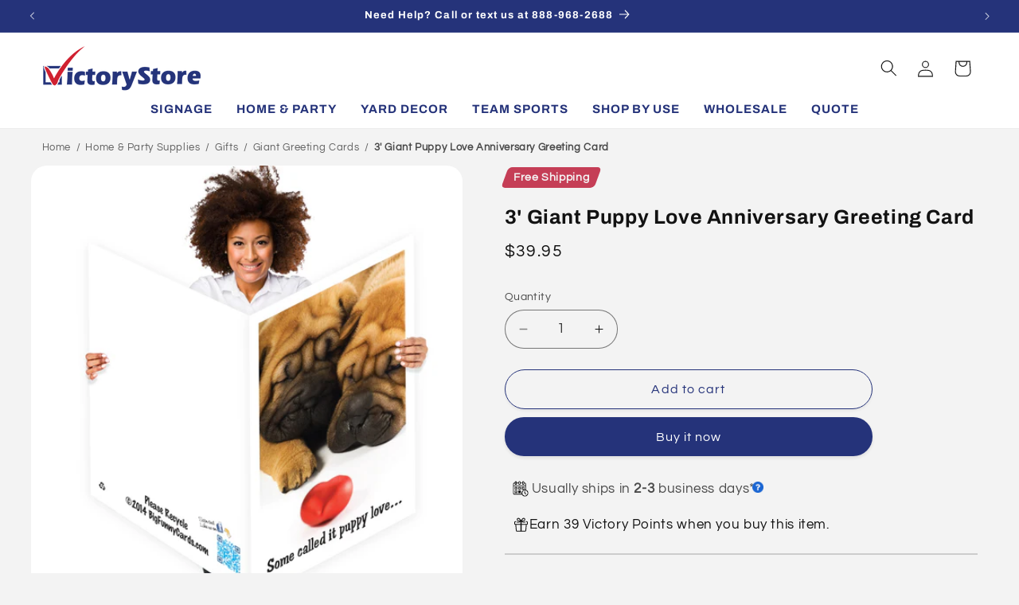

--- FILE ---
content_type: text/html; charset=utf-8
request_url: https://www.victorystore.com/products/3-stock-design-giant-anniversary-card-puppy-love-w-envelope
body_size: 89856
content:
<!doctype html>
<html class="js" lang="en">
  
  <head>






    
    <script src="https://code.jquery.com/jquery-3.6.0.min.js"></script>
    <meta charset="utf-8">
    <meta http-equiv="X-UA-Compatible" content="IE=edge">
    <meta name="viewport" content="width=device-width,initial-scale=1">
    <meta name="theme-color" content="">
    <link rel="canonical" href="https://www.victorystore.com/products/3-stock-design-giant-anniversary-card-puppy-love-w-envelope">
    
<link href="//www.victorystore.com/cdn/shop/t/132/assets/flickity.css?v=63806124315778515341757379974" rel="stylesheet" type="text/css" media="all" />
<script src="//www.victorystore.com/cdn/shop/t/132/assets/flickity.js?v=13046660911148138141757379678" type="text/javascript"></script>
<link rel="icon" type="image/png" href="//www.victorystore.com/cdn/shop/files/favicon.png?crop=center&height=32&v=1647963089&width=32"><link rel="preconnect" href="https://fonts.shopifycdn.com" crossorigin><title>
      Giant Puppy Love Anniversary Greeting Card | VictoryStore
 &ndash; VictoryStore.com</title>

    
      <meta name="description" content="Surprise that special someone with a Giant Greeting Card! Many designs to choose from. Measures 3 feet tall! Ships for Free! 888.968.2688">
    

    

<meta property="og:site_name" content="VictoryStore.com">
<meta property="og:url" content="https://www.victorystore.com/products/3-stock-design-giant-anniversary-card-puppy-love-w-envelope">
<meta property="og:title" content="Giant Puppy Love Anniversary Greeting Card | VictoryStore">
<meta property="og:type" content="product">
<meta property="og:description" content="Surprise that special someone with a Giant Greeting Card! Many designs to choose from. Measures 3 feet tall! Ships for Free! 888.968.2688"><meta property="og:image" content="http://www.victorystore.com/cdn/shop/files/3-giant-puppy-love-anniversary-greeting-card-814713.jpg?v=1746722423">
  <meta property="og:image:secure_url" content="https://www.victorystore.com/cdn/shop/files/3-giant-puppy-love-anniversary-greeting-card-814713.jpg?v=1746722423">
  <meta property="og:image:width" content="2000">
  <meta property="og:image:height" content="2000"><meta property="og:price:amount" content="39.95">
  <meta property="og:price:currency" content="USD"><meta name="twitter:card" content="summary_large_image">
<meta name="twitter:title" content="Giant Puppy Love Anniversary Greeting Card | VictoryStore">
<meta name="twitter:description" content="Surprise that special someone with a Giant Greeting Card! Many designs to choose from. Measures 3 feet tall! Ships for Free! 888.968.2688">


    <script src="//www.victorystore.com/cdn/shop/t/132/assets/constants.js?v=58251544750838685771721946378" defer="defer"></script>
    <script src="//www.victorystore.com/cdn/shop/t/132/assets/pubsub.js?v=158357773527763999511721946378" defer="defer"></script>
    <script src="//www.victorystore.com/cdn/shop/t/132/assets/global.js?v=99089334908205644621727132356" defer="defer"></script><script src="//www.victorystore.com/cdn/shop/t/132/assets/animations.js?v=88693664871331136111721946378" defer="defer"></script><script>window.performance && window.performance.mark && window.performance.mark('shopify.content_for_header.start');</script><meta name="google-site-verification" content="S6Dcv8O38J_PEDRk-PhP9DNfGBbRRLLN-vZ0WNgHCb0">
<meta name="google-site-verification" content="-SfUXiVsBqaYi9zyG-VrxMCy6HOEHkYJAwvuj567kyw">
<meta name="facebook-domain-verification" content="gbqutctltnsutk0dzrmtl9u7sf09ea">
<meta id="shopify-digital-wallet" name="shopify-digital-wallet" content="/19713101/digital_wallets/dialog">
<meta name="shopify-checkout-api-token" content="4232c6ca39ed9026b2ca2bd1128f21d2">
<meta id="in-context-paypal-metadata" data-shop-id="19713101" data-venmo-supported="false" data-environment="production" data-locale="en_US" data-paypal-v4="true" data-currency="USD">
<link rel="alternate" type="application/json+oembed" href="https://www.victorystore.com/products/3-stock-design-giant-anniversary-card-puppy-love-w-envelope.oembed">
<script async="async" src="/checkouts/internal/preloads.js?locale=en-US"></script>
<script id="apple-pay-shop-capabilities" type="application/json">{"shopId":19713101,"countryCode":"US","currencyCode":"USD","merchantCapabilities":["supports3DS"],"merchantId":"gid:\/\/shopify\/Shop\/19713101","merchantName":"VictoryStore.com","requiredBillingContactFields":["postalAddress","email","phone"],"requiredShippingContactFields":["postalAddress","email","phone"],"shippingType":"shipping","supportedNetworks":["visa","masterCard","amex","discover","elo","jcb"],"total":{"type":"pending","label":"VictoryStore.com","amount":"1.00"},"shopifyPaymentsEnabled":true,"supportsSubscriptions":true}</script>
<script id="shopify-features" type="application/json">{"accessToken":"4232c6ca39ed9026b2ca2bd1128f21d2","betas":["rich-media-storefront-analytics"],"domain":"www.victorystore.com","predictiveSearch":true,"shopId":19713101,"locale":"en"}</script>
<script>var Shopify = Shopify || {};
Shopify.shop = "victory-companies.myshopify.com";
Shopify.locale = "en";
Shopify.currency = {"active":"USD","rate":"1.0"};
Shopify.country = "US";
Shopify.theme = {"name":"Update 14.0.0 - 7\/25\/2024 PRODUCTION","id":137461956748,"schema_name":"Refresh","schema_version":"14.0.0","theme_store_id":1567,"role":"main"};
Shopify.theme.handle = "null";
Shopify.theme.style = {"id":null,"handle":null};
Shopify.cdnHost = "www.victorystore.com/cdn";
Shopify.routes = Shopify.routes || {};
Shopify.routes.root = "/";</script>
<script type="module">!function(o){(o.Shopify=o.Shopify||{}).modules=!0}(window);</script>
<script>!function(o){function n(){var o=[];function n(){o.push(Array.prototype.slice.apply(arguments))}return n.q=o,n}var t=o.Shopify=o.Shopify||{};t.loadFeatures=n(),t.autoloadFeatures=n()}(window);</script>
<script id="shop-js-analytics" type="application/json">{"pageType":"product"}</script>
<script defer="defer" async type="module" src="//www.victorystore.com/cdn/shopifycloud/shop-js/modules/v2/client.init-shop-cart-sync_BdyHc3Nr.en.esm.js"></script>
<script defer="defer" async type="module" src="//www.victorystore.com/cdn/shopifycloud/shop-js/modules/v2/chunk.common_Daul8nwZ.esm.js"></script>
<script type="module">
  await import("//www.victorystore.com/cdn/shopifycloud/shop-js/modules/v2/client.init-shop-cart-sync_BdyHc3Nr.en.esm.js");
await import("//www.victorystore.com/cdn/shopifycloud/shop-js/modules/v2/chunk.common_Daul8nwZ.esm.js");

  window.Shopify.SignInWithShop?.initShopCartSync?.({"fedCMEnabled":true,"windoidEnabled":true});

</script>
<script>(function() {
  var isLoaded = false;
  function asyncLoad() {
    if (isLoaded) return;
    isLoaded = true;
    var urls = ["https:\/\/assets.getuploadkit.com\/assets\/uploadkit-client.js?shop=victory-companies.myshopify.com","https:\/\/image-optimizer.salessquad.co.uk\/scripts\/tiny_img_not_found_notifier_dd6615195753c65e3b97afe9db7fe5c7.js?shop=victory-companies.myshopify.com","https:\/\/orderstatus.w3apps.co\/js\/orderlookup.js?shop=victory-companies.myshopify.com","https:\/\/d5zu2f4xvqanl.cloudfront.net\/42\/fe\/loader_2.js?shop=victory-companies.myshopify.com","https:\/\/cdn.zigpoll.com\/zigpoll-shopify-embed.js?accountId=67d4911ec80bcab7f26b4689\u0026shop=victory-companies.myshopify.com","https:\/\/api-na2.hubapi.com\/scriptloader\/v1\/242666898.js?shop=victory-companies.myshopify.com","\/\/cdn.shopify.com\/proxy\/b58f0fa748ee8168b4e9da06cf5d2d3c7a42e58fdcdafbabea98bddd37492d8d\/aiodstag.cirkleinc.com\/?shop=victory-companies.myshopify.com\u0026sp-cache-control=cHVibGljLCBtYXgtYWdlPTkwMA"];
    for (var i = 0; i < urls.length; i++) {
      var s = document.createElement('script');
      s.type = 'text/javascript';
      s.async = true;
      s.src = urls[i];
      var x = document.getElementsByTagName('script')[0];
      x.parentNode.insertBefore(s, x);
    }
  };
  if(window.attachEvent) {
    window.attachEvent('onload', asyncLoad);
  } else {
    window.addEventListener('load', asyncLoad, false);
  }
})();</script>
<script id="__st">var __st={"a":19713101,"offset":-21600,"reqid":"fa253575-6734-47de-89b9-1f6942423bd5-1768980297","pageurl":"www.victorystore.com\/products\/3-stock-design-giant-anniversary-card-puppy-love-w-envelope","u":"1488ec992782","p":"product","rtyp":"product","rid":544004014134};</script>
<script>window.ShopifyPaypalV4VisibilityTracking = true;</script>
<script id="captcha-bootstrap">!function(){'use strict';const t='contact',e='account',n='new_comment',o=[[t,t],['blogs',n],['comments',n],[t,'customer']],c=[[e,'customer_login'],[e,'guest_login'],[e,'recover_customer_password'],[e,'create_customer']],r=t=>t.map((([t,e])=>`form[action*='/${t}']:not([data-nocaptcha='true']) input[name='form_type'][value='${e}']`)).join(','),a=t=>()=>t?[...document.querySelectorAll(t)].map((t=>t.form)):[];function s(){const t=[...o],e=r(t);return a(e)}const i='password',u='form_key',d=['recaptcha-v3-token','g-recaptcha-response','h-captcha-response',i],f=()=>{try{return window.sessionStorage}catch{return}},m='__shopify_v',_=t=>t.elements[u];function p(t,e,n=!1){try{const o=window.sessionStorage,c=JSON.parse(o.getItem(e)),{data:r}=function(t){const{data:e,action:n}=t;return t[m]||n?{data:e,action:n}:{data:t,action:n}}(c);for(const[e,n]of Object.entries(r))t.elements[e]&&(t.elements[e].value=n);n&&o.removeItem(e)}catch(o){console.error('form repopulation failed',{error:o})}}const l='form_type',E='cptcha';function T(t){t.dataset[E]=!0}const w=window,h=w.document,L='Shopify',v='ce_forms',y='captcha';let A=!1;((t,e)=>{const n=(g='f06e6c50-85a8-45c8-87d0-21a2b65856fe',I='https://cdn.shopify.com/shopifycloud/storefront-forms-hcaptcha/ce_storefront_forms_captcha_hcaptcha.v1.5.2.iife.js',D={infoText:'Protected by hCaptcha',privacyText:'Privacy',termsText:'Terms'},(t,e,n)=>{const o=w[L][v],c=o.bindForm;if(c)return c(t,g,e,D).then(n);var r;o.q.push([[t,g,e,D],n]),r=I,A||(h.body.append(Object.assign(h.createElement('script'),{id:'captcha-provider',async:!0,src:r})),A=!0)});var g,I,D;w[L]=w[L]||{},w[L][v]=w[L][v]||{},w[L][v].q=[],w[L][y]=w[L][y]||{},w[L][y].protect=function(t,e){n(t,void 0,e),T(t)},Object.freeze(w[L][y]),function(t,e,n,w,h,L){const[v,y,A,g]=function(t,e,n){const i=e?o:[],u=t?c:[],d=[...i,...u],f=r(d),m=r(i),_=r(d.filter((([t,e])=>n.includes(e))));return[a(f),a(m),a(_),s()]}(w,h,L),I=t=>{const e=t.target;return e instanceof HTMLFormElement?e:e&&e.form},D=t=>v().includes(t);t.addEventListener('submit',(t=>{const e=I(t);if(!e)return;const n=D(e)&&!e.dataset.hcaptchaBound&&!e.dataset.recaptchaBound,o=_(e),c=g().includes(e)&&(!o||!o.value);(n||c)&&t.preventDefault(),c&&!n&&(function(t){try{if(!f())return;!function(t){const e=f();if(!e)return;const n=_(t);if(!n)return;const o=n.value;o&&e.removeItem(o)}(t);const e=Array.from(Array(32),(()=>Math.random().toString(36)[2])).join('');!function(t,e){_(t)||t.append(Object.assign(document.createElement('input'),{type:'hidden',name:u})),t.elements[u].value=e}(t,e),function(t,e){const n=f();if(!n)return;const o=[...t.querySelectorAll(`input[type='${i}']`)].map((({name:t})=>t)),c=[...d,...o],r={};for(const[a,s]of new FormData(t).entries())c.includes(a)||(r[a]=s);n.setItem(e,JSON.stringify({[m]:1,action:t.action,data:r}))}(t,e)}catch(e){console.error('failed to persist form',e)}}(e),e.submit())}));const S=(t,e)=>{t&&!t.dataset[E]&&(n(t,e.some((e=>e===t))),T(t))};for(const o of['focusin','change'])t.addEventListener(o,(t=>{const e=I(t);D(e)&&S(e,y())}));const B=e.get('form_key'),M=e.get(l),P=B&&M;t.addEventListener('DOMContentLoaded',(()=>{const t=y();if(P)for(const e of t)e.elements[l].value===M&&p(e,B);[...new Set([...A(),...v().filter((t=>'true'===t.dataset.shopifyCaptcha))])].forEach((e=>S(e,t)))}))}(h,new URLSearchParams(w.location.search),n,t,e,['guest_login'])})(!0,!0)}();</script>
<script integrity="sha256-4kQ18oKyAcykRKYeNunJcIwy7WH5gtpwJnB7kiuLZ1E=" data-source-attribution="shopify.loadfeatures" defer="defer" src="//www.victorystore.com/cdn/shopifycloud/storefront/assets/storefront/load_feature-a0a9edcb.js" crossorigin="anonymous"></script>
<script data-source-attribution="shopify.dynamic_checkout.dynamic.init">var Shopify=Shopify||{};Shopify.PaymentButton=Shopify.PaymentButton||{isStorefrontPortableWallets:!0,init:function(){window.Shopify.PaymentButton.init=function(){};var t=document.createElement("script");t.src="https://www.victorystore.com/cdn/shopifycloud/portable-wallets/latest/portable-wallets.en.js",t.type="module",document.head.appendChild(t)}};
</script>
<script data-source-attribution="shopify.dynamic_checkout.buyer_consent">
  function portableWalletsHideBuyerConsent(e){var t=document.getElementById("shopify-buyer-consent"),n=document.getElementById("shopify-subscription-policy-button");t&&n&&(t.classList.add("hidden"),t.setAttribute("aria-hidden","true"),n.removeEventListener("click",e))}function portableWalletsShowBuyerConsent(e){var t=document.getElementById("shopify-buyer-consent"),n=document.getElementById("shopify-subscription-policy-button");t&&n&&(t.classList.remove("hidden"),t.removeAttribute("aria-hidden"),n.addEventListener("click",e))}window.Shopify?.PaymentButton&&(window.Shopify.PaymentButton.hideBuyerConsent=portableWalletsHideBuyerConsent,window.Shopify.PaymentButton.showBuyerConsent=portableWalletsShowBuyerConsent);
</script>
<script>
  function portableWalletsCleanup(e){e&&e.src&&console.error("Failed to load portable wallets script "+e.src);var t=document.querySelectorAll("shopify-accelerated-checkout .shopify-payment-button__skeleton, shopify-accelerated-checkout-cart .wallet-cart-button__skeleton"),e=document.getElementById("shopify-buyer-consent");for(let e=0;e<t.length;e++)t[e].remove();e&&e.remove()}function portableWalletsNotLoadedAsModule(e){e instanceof ErrorEvent&&"string"==typeof e.message&&e.message.includes("import.meta")&&"string"==typeof e.filename&&e.filename.includes("portable-wallets")&&(window.removeEventListener("error",portableWalletsNotLoadedAsModule),window.Shopify.PaymentButton.failedToLoad=e,"loading"===document.readyState?document.addEventListener("DOMContentLoaded",window.Shopify.PaymentButton.init):window.Shopify.PaymentButton.init())}window.addEventListener("error",portableWalletsNotLoadedAsModule);
</script>

<script type="module" src="https://www.victorystore.com/cdn/shopifycloud/portable-wallets/latest/portable-wallets.en.js" onError="portableWalletsCleanup(this)" crossorigin="anonymous"></script>
<script nomodule>
  document.addEventListener("DOMContentLoaded", portableWalletsCleanup);
</script>

<script id='scb4127' type='text/javascript' async='' src='https://www.victorystore.com/cdn/shopifycloud/privacy-banner/storefront-banner.js'></script><link id="shopify-accelerated-checkout-styles" rel="stylesheet" media="screen" href="https://www.victorystore.com/cdn/shopifycloud/portable-wallets/latest/accelerated-checkout-backwards-compat.css" crossorigin="anonymous">
<style id="shopify-accelerated-checkout-cart">
        #shopify-buyer-consent {
  margin-top: 1em;
  display: inline-block;
  width: 100%;
}

#shopify-buyer-consent.hidden {
  display: none;
}

#shopify-subscription-policy-button {
  background: none;
  border: none;
  padding: 0;
  text-decoration: underline;
  font-size: inherit;
  cursor: pointer;
}

#shopify-subscription-policy-button::before {
  box-shadow: none;
}

      </style>
<script id="sections-script" data-sections="header" defer="defer" src="//www.victorystore.com/cdn/shop/t/132/compiled_assets/scripts.js?v=47568"></script>
<script>window.performance && window.performance.mark && window.performance.mark('shopify.content_for_header.end');</script><script id="shop-promise-product" type="application/json">
  {
    "productId": "544004014134",
    "variantId": "7088313303094"
  }
</script>
<script id="shop-promise-features" type="application/json">
  {
    "supportedPromiseBrands": ["buy_with_prime"],
    "f_b9ba94d16a7d18ccd91d68be01e37df6": false,
    "f_85e460659f2e1fdd04f763b1587427a4": false
  }
</script>
<script fetchpriority="high" defer="defer" src="https://www.victorystore.com/cdn/shopifycloud/shop-promise-pdp/prod/shop_promise_pdp.js?v=1" data-source-attribution="shopify.shop-promise-pdp" crossorigin="anonymous"></script>
<link rel="preload" href="https://static-na.payments-amazon.com/checkout.js" as="script">



    <style data-shopify>
      @font-face {
  font-family: Questrial;
  font-weight: 400;
  font-style: normal;
  font-display: swap;
  src: url("//www.victorystore.com/cdn/fonts/questrial/questrial_n4.66abac5d8209a647b4bf8089b0451928ef144c07.woff2") format("woff2"),
       url("//www.victorystore.com/cdn/fonts/questrial/questrial_n4.e86c53e77682db9bf4b0ee2dd71f214dc16adda4.woff") format("woff");
}

      
      
      
      @font-face {
  font-family: Archivo;
  font-weight: 700;
  font-style: normal;
  font-display: swap;
  src: url("//www.victorystore.com/cdn/fonts/archivo/archivo_n7.651b020b3543640c100112be6f1c1b8e816c7f13.woff2") format("woff2"),
       url("//www.victorystore.com/cdn/fonts/archivo/archivo_n7.7e9106d320e6594976a7dcb57957f3e712e83c96.woff") format("woff");
}


      
        :root,
        .color-background-1 {
          --color-background: 243,243,243;
        
          --gradient-background: #f3f3f3;
        

        

        --color-foreground: 18,18,18;
        --color-background-contrast: 179,179,179;
        --color-shadow: 18,18,18;
                --color-button: #25337a;
        --color-button-text: #ffffff;
        --color-secondary-button: #f3f3f3;
        --color-secondary-button-text: #25337a;
        --color-link: 37,51,122;
        --color-badge-foreground: 18,18,18;
        --color-badge-background: 243,243,243;
        --color-badge-border: 18,18,18;
        --payment-terms-background-color: rgb(243 243 243);
      }
      
        
        .color-background-2 {
          --color-background: 255,255,255;
        
          --gradient-background: #ffffff;
        

        

        --color-foreground: 18,18,18;
        --color-background-contrast: 191,191,191;
        --color-shadow: 37,51,122;
                --color-button: #25337a;
        --color-button-text: #ffffff;
        --color-secondary-button: #ffffff;
        --color-secondary-button-text: #25337a;
        --color-link: 37,51,122;
        --color-badge-foreground: 18,18,18;
        --color-badge-background: 255,255,255;
        --color-badge-border: 18,18,18;
        --payment-terms-background-color: rgb(255 255 255);
      }
      
        
        .color-inverse {
          --color-background: 190,41,67;
        
          --gradient-background: #be2943;
        

        

        --color-foreground: 255,255,255;
        --color-background-contrast: 85,18,30;
        --color-shadow: 18,18,18;
                --color-button: #ffffff;
        --color-button-text: #000000;
        --color-secondary-button: #be2943;
        --color-secondary-button-text: #ffffff;
        --color-link: 255,255,255;
        --color-badge-foreground: 255,255,255;
        --color-badge-background: 190,41,67;
        --color-badge-border: 255,255,255;
        --payment-terms-background-color: rgb(190 41 67);
      }
      
        
        .color-accent-1 {
          --color-background: 37,51,122;
        
          --gradient-background: #25337a;
        

        

        --color-foreground: 255,255,255;
        --color-background-contrast: 43,59,142;
        --color-shadow: 18,18,18;
                --color-button: #ffffff;
        --color-button-text: #121212;
        --color-secondary-button: #25337a;
        --color-secondary-button-text: #ffffff;
        --color-link: 255,255,255;
        --color-badge-foreground: 255,255,255;
        --color-badge-background: 37,51,122;
        --color-badge-border: 255,255,255;
        --payment-terms-background-color: rgb(37 51 122);
      }
      
        
        .color-accent-2 {
          --color-background: 0,0,0;
        
          --gradient-background: rgba(0,0,0,0);
        

        

        --color-foreground: 46,46,46;
        --color-background-contrast: 128,128,128;
        --color-shadow: 37,51,122;
                --color-button: #25337a;
        --color-button-text: #f3f3f3;
        --color-secondary-button: rgba(0,0,0,0);
        --color-secondary-button-text: #25337a;
        --color-link: 37,51,122;
        --color-badge-foreground: 46,46,46;
        --color-badge-background: 0,0,0;
        --color-badge-border: 46,46,46;
        --payment-terms-background-color: rgb(0 0 0);
      }
      
        
        .color-scheme-80c05189-5ce6-4ce6-aea9-5350543f984b {
          --color-background: 255,117,24;
        
          --gradient-background: #ff7518;
        

        

        --color-foreground: 255,255,255;
        --color-background-contrast: 152,61,0;
        --color-shadow: 255,255,255;
                --color-button: #ffffff;
        --color-button-text: #dd1d1d;
        --color-secondary-button: #ff7518;
        --color-secondary-button-text: #ffffff;
        --color-link: 255,255,255;
        --color-badge-foreground: 255,255,255;
        --color-badge-background: 255,117,24;
        --color-badge-border: 255,255,255;
        --payment-terms-background-color: rgb(255 117 24);
      }
      

      body, .color-background-1, .color-background-2, .color-inverse, .color-accent-1, .color-accent-2, .color-scheme-80c05189-5ce6-4ce6-aea9-5350543f984b {
        color: rgba(var(--color-foreground), 0.75);
        background-color: rgb(var(--color-background));
      }

      :root {
        --font-body-family: Questrial, sans-serif;
        --font-body-style: normal;
        --font-body-weight: 400;
        --font-body-weight-bold: 700;

        --font-heading-family: Archivo, sans-serif;
        --font-heading-style: normal;
        --font-heading-weight: 700;

        --font-body-scale: 1.05;
        --font-heading-scale: 0.9523809523809523;

        --media-padding: px;
        --media-border-opacity: 0.1;
        --media-border-width: 0px;
        --media-radius: 20px;
        --media-shadow-opacity: 0.0;
        --media-shadow-horizontal-offset: 0px;
        --media-shadow-vertical-offset: 4px;
        --media-shadow-blur-radius: 5px;
        --media-shadow-visible: 0;

        --page-width: 140rem;
        --page-width-margin: 0rem;

        --product-card-image-padding: 0.0rem;
        --product-card-corner-radius: 1.8rem;
        --product-card-text-alignment: center;
        --product-card-border-width: 0.0rem;
        --product-card-border-opacity: 1.0;
        --product-card-shadow-opacity: 0.1;
        --product-card-shadow-visible: 1;
        --product-card-shadow-horizontal-offset: 0.0rem;
        --product-card-shadow-vertical-offset: 0.4rem;
        --product-card-shadow-blur-radius: 0.5rem;

        --collection-card-image-padding: 0.0rem;
        --collection-card-corner-radius: 1.8rem;
        --collection-card-text-alignment: center;
        --collection-card-border-width: 0.0rem;
        --collection-card-border-opacity: 0.0;
        --collection-card-shadow-opacity: 0.1;
        --collection-card-shadow-visible: 1;
        --collection-card-shadow-horizontal-offset: 0.2rem;
        --collection-card-shadow-vertical-offset: 0.2rem;
        --collection-card-shadow-blur-radius: 1.5rem;

        --blog-card-image-padding: 0.0rem;
        --blog-card-corner-radius: 0.0rem;
        --blog-card-text-alignment: left;
        --blog-card-border-width: 0.0rem;
        --blog-card-border-opacity: 0.0;
        --blog-card-shadow-opacity: 0.1;
        --blog-card-shadow-visible: 1;
        --blog-card-shadow-horizontal-offset: 0.0rem;
        --blog-card-shadow-vertical-offset: 0.0rem;
        --blog-card-shadow-blur-radius: 0.0rem;

        --badge-corner-radius: 0.0rem;

        --popup-border-width: 1px;
        --popup-border-opacity: 0.1;
        --popup-corner-radius: 18px;
        --popup-shadow-opacity: 0.05;
        --popup-shadow-horizontal-offset: 0px;
        --popup-shadow-vertical-offset: 4px;
        --popup-shadow-blur-radius: 5px;

        --drawer-border-width: 0px;
        --drawer-border-opacity: 0.1;
        --drawer-shadow-opacity: 0.0;
        --drawer-shadow-horizontal-offset: 0px;
        --drawer-shadow-vertical-offset: 4px;
        --drawer-shadow-blur-radius: 5px;

        --spacing-sections-desktop: 0px;
        --spacing-sections-mobile: 0px;

        --grid-desktop-vertical-spacing: 28px;
        --grid-desktop-horizontal-spacing: 28px;
        --grid-mobile-vertical-spacing: 14px;
        --grid-mobile-horizontal-spacing: 14px;

        --text-boxes-border-opacity: 0.1;
        --text-boxes-border-width: 0px;
        --text-boxes-radius: 20px;
        --text-boxes-shadow-opacity: 0.0;
        --text-boxes-shadow-visible: 0;
        --text-boxes-shadow-horizontal-offset: 0px;
        --text-boxes-shadow-vertical-offset: 4px;
        --text-boxes-shadow-blur-radius: 5px;

        --buttons-radius: 40px;
        --buttons-radius-outset: 41px;
        --buttons-border-width: 1px;
        --buttons-border-opacity: 1.0;
        --buttons-shadow-opacity: 0.1;
        --buttons-shadow-visible: 1;
        --buttons-shadow-horizontal-offset: 0px;
        --buttons-shadow-vertical-offset: 2px;
        --buttons-shadow-blur-radius: 5px;
        --buttons-border-offset: 0.3px;

        --inputs-radius: 26px;
        --inputs-border-width: 1px;
        --inputs-border-opacity: 0.55;
        --inputs-shadow-opacity: 0.0;
        --inputs-shadow-horizontal-offset: 0px;
        --inputs-margin-offset: 0px;
        --inputs-shadow-vertical-offset: 4px;
        --inputs-shadow-blur-radius: 5px;
        --inputs-radius-outset: 27px;

        --variant-pills-radius: 40px;
        --variant-pills-border-width: 1px;
        --variant-pills-border-opacity: 0.55;
        --variant-pills-shadow-opacity: 0.0;
        --variant-pills-shadow-horizontal-offset: 0px;
        --variant-pills-shadow-vertical-offset: 4px;
        --variant-pills-shadow-blur-radius: 5px;
      }

      *,
      *::before,
      *::after {
        box-sizing: inherit;
      }

      html {
        box-sizing: border-box;
        font-size: calc(var(--font-body-scale) * 62.5%);
        height: 100%;
      }

      body {
        display: grid;
        grid-template-rows: auto auto 1fr auto;
        grid-template-columns: 100%;
        min-height: 100%;
        margin: 0;
        font-size: 1.5rem;
        letter-spacing: 0.06rem;
        line-height: calc(1 + 0.8 / var(--font-body-scale));
        font-family: var(--font-body-family);
        font-style: var(--font-body-style);
        font-weight: var(--font-body-weight);
      }

      @media screen and (min-width: 750px) {
        body {
          font-size: 1.6rem;
        }
      }
    </style>

    <link href="//www.victorystore.com/cdn/shop/t/132/assets/base.css?v=125591812579250864391746247128" rel="stylesheet" type="text/css" media="all" />

      <link rel="preload" as="font" href="//www.victorystore.com/cdn/fonts/questrial/questrial_n4.66abac5d8209a647b4bf8089b0451928ef144c07.woff2" type="font/woff2" crossorigin>
      

      <link rel="preload" as="font" href="//www.victorystore.com/cdn/fonts/archivo/archivo_n7.651b020b3543640c100112be6f1c1b8e816c7f13.woff2" type="font/woff2" crossorigin>
      
<link href="//www.victorystore.com/cdn/shop/t/132/assets/component-localization-form.css?v=120620094879297847921721946378" rel="stylesheet" type="text/css" media="all" />
      <script src="//www.victorystore.com/cdn/shop/t/132/assets/localization-form.js?v=169565320306168926741721946378" defer="defer"></script><link
        rel="stylesheet"
        href="//www.victorystore.com/cdn/shop/t/132/assets/component-predictive-search.css?v=118923337488134913561721946378"
        media="print"
        onload="this.media='all'"
      ><script>
      if (Shopify.designMode) {
        document.documentElement.classList.add('shopify-design-mode');
      }
    </script>
      <!-- Google tag (gtag.js) -->
<script async src="https://www.googletagmanager.com/gtag/js?id=AW-1072660889"></script>
<script>
  window.dataLayer = window.dataLayer || [];
  function gtag(){dataLayer.push(arguments);}
  gtag('js', new Date());

  gtag('config', 'AW-1072660889');
</script>
    

    <script type="text/javascript">
      
      
    (function(c,l,a,r,i,t,y){
        c[a]=c[a]||function(){(c[a].q=c[a].q||[]).push(arguments)};
        t=l.createElement(r);t.async=1;t.src="https://www.clarity.ms/tag/"+i;
        y=l.getElementsByTagName(r)[0];y.parentNode.insertBefore(t,y);
    })(window, document, "clarity", "script", "mncug47bhr");
</script>
    <!-- Twitter conversion tracking base code -->
<script>
!function(e,t,n,s,u,a){e.twq||(s=e.twq=function(){s.exe?s.exe.apply(s,arguments):s.queue.push(arguments);
},s.version='1.1',s.queue=[],u=t.createElement(n),u.async=!0,u.src='https://static.ads-twitter.com/uwt.js',
a=t.getElementsByTagName(n)[0],a.parentNode.insertBefore(u,a))}(window,document,'script');
twq('config','op38j');
</script>
<!-- End Twitter conversion tracking base code -->
    <!-- Start of HubSpot Embed Code -->
  <script type="text/javascript" id="hs-script-loader" async defer src="//js-na2.hs-scripts.com/242666898.js"></script>
<!-- End of HubSpot Embed Code -->
    <script>
      var ignore_csapp_cart_reload = true;
</script>
  <!-- BEGIN app block: shopify://apps/tinyseo/blocks/product-json-ld-embed/0605268f-f7c4-4e95-b560-e43df7d59ae4 --><script type="application/ld+json" id="tinyimg-product-json-ld">{
  "@context": "https://schema.org/",
  "@type": "Product",
  "@id": "https://www.victorystore.com/products/3-stock-design-giant-anniversary-card-puppy-love-w-envelope",

  "category": "Greeting \u0026 Note Cards",
  
"offers" : [
  {
  "@type" : "Offer" ,
  "mpn": 7088313303094,

  "sku": "21122",
  
  "priceCurrency" : "USD" ,
  "price": "39.95",
  "priceValidUntil": "2026-04-21",
  
  
  "availability" : "http://schema.org/InStock",
  
  "itemCondition": "http://schema.org/NewCondition",
  

  "url" : "https://www.victorystore.com/products/3-stock-design-giant-anniversary-card-puppy-love-w-envelope?variant=7088313303094",
  

  
  
  
  
  "seller" : {
  "@type" : "Organization",
  "name" : "VictoryStore.com"
  }
  }
  ],
  "name": "3' Giant Puppy Love Anniversary Greeting Card","image": "https://www.victorystore.com/cdn/shop/files/3-giant-puppy-love-anniversary-greeting-card-814713.jpg?v=1746722423",








  
  
  
  




  
  
  
  
  
  


  
  
  
  
"description": "• You\u0026#39;ll be sure to leave a huge smile on that special someone\u0026#39;s face with our GIANT Puppy Love Anniversary greeting card.• This Big, Funny Greeting Card is 3 feet tall, made from durable, weatherproof 4 mil corrugated plastic, comes with it\u0026#39;s own envelope and stamp, and ships for FREE.• Front reads: \u0026quot;Some called it puppy love...\u0026quot;• Inside reads: “but the past years have been the best ever! Here is to many more years to come. Happy Anniversary!”",
  "manufacturer": "Victory Companies",
  "material": "",
  "url": "https://www.victorystore.com/products/3-stock-design-giant-anniversary-card-puppy-love-w-envelope",
    
  "additionalProperty":
  [
  
    
    
    ],
    
    "brand": {
      "@type": "Brand",
      "name": "Victory Companies"
    }
 }
</script>
<!-- END app block --><!-- BEGIN app block: shopify://apps/zepto-product-personalizer/blocks/product_personalizer_main/7411210d-7b32-4c09-9455-e129e3be4729 --><!-- BEGIN app snippet: product-personalizer -->



  
 
 

<!-- END app snippet -->
<!-- BEGIN app snippet: zepto_common --><script>
var pplr_cart = {"note":null,"attributes":{},"original_total_price":0,"total_price":0,"total_discount":0,"total_weight":0.0,"item_count":0,"items":[],"requires_shipping":false,"currency":"USD","items_subtotal_price":0,"cart_level_discount_applications":[],"checkout_charge_amount":0};
var pplr_shop_currency = "USD";
var pplr_enabled_currencies_size = 1;
var pplr_money_formate = "${{amount}}";
var pplr_manual_theme_selector=["CartCount span","tr:has([name*=updates]) , .cart__table-row , .cart-drawer__item , .cart-item , .ajaxcart__row , .ajaxcart__product , [data-products]  .cart__item , .CartItem , .cart__row.cart-item:not(.ajaxcart_row) , .cart__row.responsive-table__row , .mini-products-list .item , .cart-product-item , .cart-product , .product-id.item-row , .cart-summary-item-container , .cart-item.cf , .js_cart_item , .cart__card","tr img:first,.cart-drawer__options , .cart-item__image ,  .AspectRatio img",".line-item__title, .meta span,.cart-drawer__options:last-of-type , .cart-drawer__item-properties , .cart__properties , .CartItem__PropertyList , .cart__item-meta .cart__product-properties , .properties , .item-details h6 small",".cart__item--price .cart__price , .CartItem__Price , .cart-collateral .price , .cart-summary-item__price-current , .cart_price .transcy-money , .bcpo-cart-item-original-price  ,  .final-price , .price-box span , .saso-cart-item-price  , .cart-drawer__item-price-container .cart-item__price , .cart-drawer__price .cart-item__original-price",".grid__item.one-half.text-right , .ajaxcart__price , .ajaxcart_product-price , .saso-cart-item-line-price , .cart__price .money , .bcpo-cart-item-original-line-price , .cart__item-total ,  .cart-item-total .money , .cart--total .price",".pplr_item_remove",".ajaxcart__qty , .PageContent , #CartContainer , .cart-summary-item__quantity , .nt_fk_canvas , .cart__cell--quantity , #mainContent , .cart-drawer__content , .cart__table tbody",".header__cart-price-bubble span[data-cart-price-bubble] , .cart-drawer__subtotal-value , .cart-drawer__subtotal-number , .ajaxcart__subtotal .grid .grid__item.one-third.text-right , .ajaxcart__subtotal , .cart__footer__value[data-cart-final] , .text-right.price.price--amount .price ,  .cart__item-sub div[data-subtotal] , .cart-cost .money , .cart__subtotal .money , .amount .theme-money , .cart_tot_price .transcy-money , .cart__total__money , .cart-subtotal__price , .cart__subtotal , .cart__subtotal-price .wcp-original-cart-total , #CartCost","form[action*=cart] [name=checkout]","Click To View Image",0,"Discount Code \u003cstrong\u003e{{ code }}\u003c\/strong\u003e is invalid","Discount code","Apply",".SomeClass","Subtotal","Shipping","\u003cstrong\u003eEST. TOTAL\u003c\/strong\u003e"];
</script>
<script defer src="//cdn-zeptoapps.com/product-personalizer/pplr_common.js?v=21" ></script><!-- END app snippet -->

<!-- END app block --><!-- BEGIN app block: shopify://apps/tinyseo/blocks/breadcrumbs-json-ld-embed/0605268f-f7c4-4e95-b560-e43df7d59ae4 --><script type="application/ld+json" id="tinyimg-breadcrumbs-json-ld">
      {
        "@context": "https://schema.org",
        "@type": "BreadcrumbList",
        "itemListElement": [
          {
            "@type": "ListItem",
            "position": 1,
            "item": {
              "@id": "https://www.victorystore.com",
          "name": "Home"
        }
      }
      
        
        
      ,{
        "@type": "ListItem",
        "position": 2,
        "item": {
          "@id": "https://www.victorystore.com/products/3-stock-design-giant-anniversary-card-puppy-love-w-envelope",
          "name": "3&#39; Giant Puppy Love Anniversary Greeting Card"
        }
      }
      
      ]
    }
  </script>
<!-- END app block --><!-- BEGIN app block: shopify://apps/selly-promotion-pricing/blocks/app-embed-block/351afe80-738d-4417-9b66-e345ff249052 --><script>window.nfecShopVersion = '1768944874';window.nfecJsVersion = '449674';window.nfecCVersion = 73644</script> <!-- For special customization -->
<script class="productInfox" type="text/info" data-id="544004014134" data-tag="Anniversary, BFC, Freeship" data-ava="true" data-vars="7088313303094," data-cols="284648013964,281541935244,1131675656,433749128,1131741192,281541968012,172722651276,"></script><style>.product-card-wrapper .price{opacity: 0}</style>
<script>
setTimeout(function() {
var productInfox = document.getElementsByTagName('script')[0];
var bundlestyle = document.createElement('style');
productInfox.appendChild(bundlestyle);
bundlestyle.type = 'text/css';
var bundlecss = 'div.product-card-wrapper .price{opacity: 1}';
if (bundlestyle.styleSheet){
  // This is required for IE8 and below.
  bundlestyle.styleSheet.cssText = bundlecss;
} else {
  bundlestyle.appendChild(document.createTextNode(bundlecss));
}

}, 4000);
</script>
<script id="tdf_pxrscript" class="tdf_script5" data-c="/fe\/loader_2.js">
Shopify = window.Shopify || {};
Shopify.shop = Shopify.shop || 'victory-companies.myshopify.com';
Shopify.SMCPP = {};Shopify.SMCPP = {"id":815464588,"t":"pd","c":1};Shopify.SMCPP.cer = '1';
</script>
<script src="https://d5zu2f4xvqanl.cloudfront.net/42/fe/loader_2.js?shop=victory-companies.myshopify.com" async data-cookieconsent="ignore"></script>
<script>
!function(t){var e=function(e){var n,a;(n=t.createElement("script")).type="text/javascript",n.async=!0,n.src=e,(a=t.getElementsByTagName("script")[0]).parentNode.insertBefore(n,a)};setTimeout(function(){window.tdfInited||(window.altcdn=1,e("https://cdn.shopify.com/s/files/1/0013/1642/1703/t/1/assets/loader_2.js?shop=victory-companies.myshopify.com&v=45"))},2689)}(document);
</script>
<!-- END app block --><!-- BEGIN app block: shopify://apps/judge-me-reviews/blocks/judgeme_core/61ccd3b1-a9f2-4160-9fe9-4fec8413e5d8 --><!-- Start of Judge.me Core -->






<link rel="dns-prefetch" href="https://cdnwidget.judge.me">
<link rel="dns-prefetch" href="https://cdn.judge.me">
<link rel="dns-prefetch" href="https://cdn1.judge.me">
<link rel="dns-prefetch" href="https://api.judge.me">

<script data-cfasync='false' class='jdgm-settings-script'>window.jdgmSettings={"pagination":5,"disable_web_reviews":true,"badge_no_review_text":"No reviews","badge_n_reviews_text":"{{ n }} review/reviews","badge_star_color":"#243279","hide_badge_preview_if_no_reviews":true,"badge_hide_text":false,"enforce_center_preview_badge":false,"widget_title":"Ratings \u0026 Reviews","widget_open_form_text":"Write a review","widget_close_form_text":"Cancel review","widget_refresh_page_text":"Refresh page","widget_summary_text":"Based on {{ number_of_reviews }} review/reviews","widget_no_review_text":"Be the first to write a review","widget_name_field_text":"Display name","widget_verified_name_field_text":"Verified Name (public)","widget_name_placeholder_text":"Display name","widget_required_field_error_text":"This field is required.","widget_email_field_text":"Email address","widget_verified_email_field_text":"Verified Email (private, can not be edited)","widget_email_placeholder_text":"Your email address","widget_email_field_error_text":"Please enter a valid email address.","widget_rating_field_text":"Rating","widget_review_title_field_text":"Review Title","widget_review_title_placeholder_text":"Give your review a title","widget_review_body_field_text":"Review content","widget_review_body_placeholder_text":"Start writing here...","widget_pictures_field_text":"Picture/Video (optional)","widget_submit_review_text":"Submit Review","widget_submit_verified_review_text":"Submit Verified Review","widget_submit_success_msg_with_auto_publish":"Thank you! Please refresh the page in a few moments to see your review. You can remove or edit your review by logging into \u003ca href='https://judge.me/login' target='_blank' rel='nofollow noopener'\u003eJudge.me\u003c/a\u003e","widget_submit_success_msg_no_auto_publish":"Thank you! Your review will be published as soon as it is approved by the shop admin. You can remove or edit your review by logging into \u003ca href='https://judge.me/login' target='_blank' rel='nofollow noopener'\u003eJudge.me\u003c/a\u003e","widget_show_default_reviews_out_of_total_text":"Showing {{ n_reviews_shown }} out of {{ n_reviews }} reviews.","widget_show_all_link_text":"Show all","widget_show_less_link_text":"Show less","widget_author_said_text":"{{ reviewer_name }} said:","widget_days_text":"{{ n }} days ago","widget_weeks_text":"{{ n }} week/weeks ago","widget_months_text":"{{ n }} month/months ago","widget_years_text":"{{ n }} year/years ago","widget_yesterday_text":"Yesterday","widget_today_text":"Today","widget_replied_text":"\u003e\u003e {{ shop_name }} replied:","widget_read_more_text":"Read more","widget_reviewer_name_as_initial":"last_initial","widget_rating_filter_color":"#243279","widget_rating_filter_see_all_text":"See all reviews","widget_sorting_most_recent_text":"Most Recent","widget_sorting_highest_rating_text":"Highest Rating","widget_sorting_lowest_rating_text":"Lowest Rating","widget_sorting_with_pictures_text":"Only Pictures","widget_sorting_most_helpful_text":"Most Helpful","widget_open_question_form_text":"Ask a question","widget_reviews_subtab_text":"Reviews","widget_questions_subtab_text":"Questions","widget_question_label_text":"Question","widget_answer_label_text":"Answer","widget_question_placeholder_text":"Write your question here","widget_submit_question_text":"Submit Question","widget_question_submit_success_text":"Thank you for your question! We will notify you once it gets answered.","widget_star_color":"#243279","verified_badge_text":"Verified","verified_badge_bg_color":"#BE2943","verified_badge_text_color":"#FFFFFF","verified_badge_placement":"left-of-reviewer-name","widget_review_max_height":4,"widget_hide_border":false,"widget_social_share":false,"widget_thumb":true,"widget_review_location_show":false,"widget_location_format":"country_iso_code","all_reviews_include_out_of_store_products":true,"all_reviews_out_of_store_text":"(out of store)","all_reviews_pagination":100,"all_reviews_product_name_prefix_text":"about","enable_review_pictures":true,"enable_question_anwser":true,"widget_theme":"","review_date_format":"mm/dd/yyyy","default_sort_method":"most-recent","widget_product_reviews_subtab_text":"Product Reviews","widget_shop_reviews_subtab_text":"Shop Reviews","widget_other_products_reviews_text":"Reviews for other products","widget_store_reviews_subtab_text":"Store reviews","widget_no_store_reviews_text":"This store hasn't received any reviews yet","widget_web_restriction_product_reviews_text":"This product hasn't received any reviews yet","widget_no_items_text":"No items found","widget_show_more_text":"Show more","widget_write_a_store_review_text":"Write a Store Review","widget_other_languages_heading":"Reviews in Other Languages","widget_translate_review_text":"Translate review to {{ language }}","widget_translating_review_text":"Translating...","widget_show_original_translation_text":"Show original ({{ language }})","widget_translate_review_failed_text":"Review couldn't be translated.","widget_translate_review_retry_text":"Retry","widget_translate_review_try_again_later_text":"Try again later","show_product_url_for_grouped_product":false,"widget_sorting_pictures_first_text":"Pictures First","show_pictures_on_all_rev_page_mobile":true,"show_pictures_on_all_rev_page_desktop":true,"floating_tab_hide_mobile_install_preference":true,"floating_tab_button_name":"★ Customer Reviews ★","floating_tab_title":"Let customers speak for us","floating_tab_button_color":"#ffffff","floating_tab_button_background_color":"#f70921","floating_tab_url":"","floating_tab_url_enabled":true,"floating_tab_tab_style":"text","all_reviews_text_badge_text":"Customers rate us {{ shop.metafields.judgeme.all_reviews_rating | round: 1 }}/5 based on {{ shop.metafields.judgeme.all_reviews_count }} reviews.","all_reviews_text_badge_text_branded_style":"{{ shop.metafields.judgeme.all_reviews_rating | round: 1 }} out of 5 stars based on {{ shop.metafields.judgeme.all_reviews_count }} reviews","is_all_reviews_text_badge_a_link":true,"show_stars_for_all_reviews_text_badge":true,"all_reviews_text_badge_url":"","all_reviews_text_style":"branded","all_reviews_text_color_style":"judgeme_brand_color","all_reviews_text_color":"#108474","all_reviews_text_show_jm_brand":true,"featured_carousel_show_header":true,"featured_carousel_title":"Hear From Our Customers","testimonials_carousel_title":"Customers are saying","videos_carousel_title":"Real customer stories","cards_carousel_title":"Customers are saying","featured_carousel_count_text":"{{ n }} reviews","featured_carousel_add_link_to_all_reviews_page":true,"featured_carousel_url":"https://www.victorystore.com/pages/reviews-1","featured_carousel_show_images":true,"featured_carousel_autoslide_interval":5,"featured_carousel_arrows_on_the_sides":true,"featured_carousel_height":250,"featured_carousel_width":80,"featured_carousel_image_size":0,"featured_carousel_image_height":175,"featured_carousel_arrow_color":"#243279","verified_count_badge_style":"branded","verified_count_badge_orientation":"vertical","verified_count_badge_color_style":"custom","verified_count_badge_color":"#108474","is_verified_count_badge_a_link":false,"verified_count_badge_url":"","verified_count_badge_show_jm_brand":true,"widget_rating_preset_default":5,"widget_first_sub_tab":"product-reviews","widget_show_histogram":true,"widget_histogram_use_custom_color":true,"widget_pagination_use_custom_color":true,"widget_star_use_custom_color":true,"widget_verified_badge_use_custom_color":true,"widget_write_review_use_custom_color":false,"picture_reminder_submit_button":"Upload Pictures","enable_review_videos":true,"mute_video_by_default":true,"widget_sorting_videos_first_text":"Videos First","widget_review_pending_text":"Pending","featured_carousel_items_for_large_screen":4,"social_share_options_order":"Facebook,Twitter","remove_microdata_snippet":true,"disable_json_ld":false,"enable_json_ld_products":false,"preview_badge_show_question_text":false,"preview_badge_no_question_text":"No questions","preview_badge_n_question_text":"{{ number_of_questions }} question/questions","qa_badge_show_icon":false,"qa_badge_position":"same-row","remove_judgeme_branding":true,"widget_add_search_bar":true,"widget_search_bar_placeholder":"Search","widget_sorting_verified_only_text":"Verified only","featured_carousel_theme":"gallery","featured_carousel_show_rating":true,"featured_carousel_show_title":false,"featured_carousel_show_body":true,"featured_carousel_show_date":true,"featured_carousel_show_reviewer":true,"featured_carousel_show_product":false,"featured_carousel_header_background_color":"#108474","featured_carousel_header_text_color":"#ffffff","featured_carousel_name_product_separator":"reviewed","featured_carousel_full_star_background":"#108474","featured_carousel_empty_star_background":"#dadada","featured_carousel_vertical_theme_background":"#f9fafb","featured_carousel_verified_badge_enable":true,"featured_carousel_verified_badge_color":"true","featured_carousel_border_style":"round","featured_carousel_review_line_length_limit":3,"featured_carousel_more_reviews_button_text":"Read more reviews","featured_carousel_view_product_button_text":"View product","all_reviews_page_load_reviews_on":"scroll","all_reviews_page_load_more_text":"Load More Reviews","disable_fb_tab_reviews":false,"enable_ajax_cdn_cache":false,"widget_public_name_text":"displayed publicly like","default_reviewer_name":"John Smith","default_reviewer_name_has_non_latin":true,"widget_reviewer_anonymous":"Anonymous","medals_widget_title":"Judge.me Review Medals","medals_widget_background_color":"#f9fafb","medals_widget_position":"footer_all_pages","medals_widget_border_color":"#f9fafb","medals_widget_verified_text_position":"left","medals_widget_use_monochromatic_version":false,"medals_widget_elements_color":"#108474","show_reviewer_avatar":false,"widget_invalid_yt_video_url_error_text":"Not a YouTube video URL","widget_max_length_field_error_text":"Please enter no more than {0} characters.","widget_show_country_flag":false,"widget_show_collected_via_shop_app":true,"widget_verified_by_shop_badge_style":"light","widget_verified_by_shop_text":"Verified by Shop","widget_show_photo_gallery":true,"widget_load_with_code_splitting":true,"widget_ugc_install_preference":false,"widget_ugc_title":"Made by us, Shared by you","widget_ugc_subtitle":"Tag us to see your picture featured in our page","widget_ugc_arrows_color":"#ffffff","widget_ugc_primary_button_text":"Buy Now","widget_ugc_primary_button_background_color":"#108474","widget_ugc_primary_button_text_color":"#ffffff","widget_ugc_primary_button_border_width":"0","widget_ugc_primary_button_border_style":"none","widget_ugc_primary_button_border_color":"#108474","widget_ugc_primary_button_border_radius":"25","widget_ugc_secondary_button_text":"Load More","widget_ugc_secondary_button_background_color":"#ffffff","widget_ugc_secondary_button_text_color":"#108474","widget_ugc_secondary_button_border_width":"2","widget_ugc_secondary_button_border_style":"solid","widget_ugc_secondary_button_border_color":"#108474","widget_ugc_secondary_button_border_radius":"25","widget_ugc_reviews_button_text":"View Reviews","widget_ugc_reviews_button_background_color":"#ffffff","widget_ugc_reviews_button_text_color":"#108474","widget_ugc_reviews_button_border_width":"2","widget_ugc_reviews_button_border_style":"solid","widget_ugc_reviews_button_border_color":"#108474","widget_ugc_reviews_button_border_radius":"25","widget_ugc_reviews_button_link_to":"judgeme-reviews-page","widget_ugc_show_post_date":true,"widget_ugc_max_width":"800","widget_rating_metafield_value_type":true,"widget_primary_color":"#243279","widget_enable_secondary_color":true,"widget_secondary_color":"#FFFFFF","widget_summary_average_rating_text":"{{ average_rating }} out of 5","widget_media_grid_title":"Customer photos \u0026 videos","widget_media_grid_see_more_text":"See more","widget_round_style":true,"widget_show_product_medals":true,"widget_verified_by_judgeme_text":"Verified by Judge.me","widget_show_store_medals":true,"widget_verified_by_judgeme_text_in_store_medals":"Verified by Judge.me","widget_media_field_exceed_quantity_message":"Sorry, we can only accept {{ max_media }} for one review.","widget_media_field_exceed_limit_message":"{{ file_name }} is too large, please select a {{ media_type }} less than {{ size_limit }}MB.","widget_review_submitted_text":"Review Submitted!","widget_question_submitted_text":"Question Submitted!","widget_close_form_text_question":"Cancel","widget_write_your_answer_here_text":"Write your answer here","widget_enabled_branded_link":true,"widget_show_collected_by_judgeme":true,"widget_reviewer_name_color":"","widget_write_review_text_color":"","widget_write_review_bg_color":"","widget_collected_by_judgeme_text":"collected by Judge.me","widget_pagination_type":"load_more","widget_load_more_text":"Load More","widget_load_more_color":"#243279","widget_full_review_text":"Full Review","widget_read_more_reviews_text":"Read More Reviews","widget_read_questions_text":"Read Questions","widget_questions_and_answers_text":"Questions \u0026 Answers","widget_verified_by_text":"Verified by","widget_verified_text":"Verified","widget_number_of_reviews_text":"{{ number_of_reviews }} reviews","widget_back_button_text":"Back","widget_next_button_text":"Next","widget_custom_forms_filter_button":"Filters","custom_forms_style":"vertical","widget_show_review_information":true,"how_reviews_are_collected":"How reviews are collected?","widget_show_review_keywords":true,"widget_gdpr_statement":"How we use your data: We'll only contact you about the review you left, and only if necessary. By submitting your review, you agree to Judge.me's \u003ca href='https://judge.me/terms' target='_blank' rel='nofollow noopener'\u003eterms\u003c/a\u003e, \u003ca href='https://judge.me/privacy' target='_blank' rel='nofollow noopener'\u003eprivacy\u003c/a\u003e and \u003ca href='https://judge.me/content-policy' target='_blank' rel='nofollow noopener'\u003econtent\u003c/a\u003e policies.","widget_multilingual_sorting_enabled":false,"widget_translate_review_content_enabled":false,"widget_translate_review_content_method":"manual","popup_widget_review_selection":"automatically_with_pictures","popup_widget_round_border_style":true,"popup_widget_show_title":true,"popup_widget_show_body":true,"popup_widget_show_reviewer":false,"popup_widget_show_product":true,"popup_widget_show_pictures":true,"popup_widget_use_review_picture":true,"popup_widget_show_on_home_page":true,"popup_widget_show_on_product_page":true,"popup_widget_show_on_collection_page":true,"popup_widget_show_on_cart_page":true,"popup_widget_position":"bottom_left","popup_widget_first_review_delay":5,"popup_widget_duration":5,"popup_widget_interval":5,"popup_widget_review_count":5,"popup_widget_hide_on_mobile":true,"review_snippet_widget_round_border_style":true,"review_snippet_widget_card_color":"#FFFFFF","review_snippet_widget_slider_arrows_background_color":"#FFFFFF","review_snippet_widget_slider_arrows_color":"#000000","review_snippet_widget_star_color":"#108474","show_product_variant":false,"all_reviews_product_variant_label_text":"Variant: ","widget_show_verified_branding":true,"widget_ai_summary_title":"Customers say","widget_ai_summary_disclaimer":"AI-powered review summary based on recent customer reviews","widget_show_ai_summary":false,"widget_show_ai_summary_bg":false,"widget_show_review_title_input":true,"redirect_reviewers_invited_via_email":"external_form","request_store_review_after_product_review":true,"request_review_other_products_in_order":true,"review_form_color_scheme":"default","review_form_corner_style":"square","review_form_star_color":{},"review_form_text_color":"#333333","review_form_background_color":"#ffffff","review_form_field_background_color":"#fafafa","review_form_button_color":{},"review_form_button_text_color":"#ffffff","review_form_modal_overlay_color":"#000000","review_content_screen_title_text":"How would you rate this product?","review_content_introduction_text":"We would love it if you would share a bit about your experience.","store_review_form_title_text":"How would you rate this store?","store_review_form_introduction_text":"We would love it if you would share a bit about your experience.","show_review_guidance_text":true,"one_star_review_guidance_text":"Poor","five_star_review_guidance_text":"Great","customer_information_screen_title_text":"About you","customer_information_introduction_text":"Please tell us more about you.","custom_questions_screen_title_text":"Your experience in more detail","custom_questions_introduction_text":"Here are a few questions to help us understand more about your experience.","review_submitted_screen_title_text":"Thanks for your review!","review_submitted_screen_thank_you_text":"We are processing it and it will appear on the store soon.","review_submitted_screen_email_verification_text":"Please confirm your email by clicking the link we just sent you. This helps us keep reviews authentic.","review_submitted_request_store_review_text":"Would you like to share your experience of shopping with us?","review_submitted_review_other_products_text":"Would you like to review these products?","store_review_screen_title_text":"Would you like to share your experience of shopping with us?","store_review_introduction_text":"We value your feedback and use it to improve. Please share any thoughts or suggestions you have.","reviewer_media_screen_title_picture_text":"Share a picture","reviewer_media_introduction_picture_text":"Upload a photo to support your review.","reviewer_media_screen_title_video_text":"Share a video","reviewer_media_introduction_video_text":"Upload a video to support your review.","reviewer_media_screen_title_picture_or_video_text":"Share a picture or video","reviewer_media_introduction_picture_or_video_text":"Upload a photo or video to support your review.","reviewer_media_youtube_url_text":"Paste your Youtube URL here","advanced_settings_next_step_button_text":"Next","advanced_settings_close_review_button_text":"Close","modal_write_review_flow":false,"write_review_flow_required_text":"Required","write_review_flow_privacy_message_text":"We respect your privacy.","write_review_flow_anonymous_text":"Post review as anonymous","write_review_flow_visibility_text":"This won't be visible to other customers.","write_review_flow_multiple_selection_help_text":"Select as many as you like","write_review_flow_single_selection_help_text":"Select one option","write_review_flow_required_field_error_text":"This field is required","write_review_flow_invalid_email_error_text":"Please enter a valid email address","write_review_flow_max_length_error_text":"Max. {{ max_length }} characters.","write_review_flow_media_upload_text":"\u003cb\u003eClick to upload\u003c/b\u003e or drag and drop","write_review_flow_gdpr_statement":"We'll only contact you about your review if necessary. By submitting your review, you agree to our \u003ca href='https://judge.me/terms' target='_blank' rel='nofollow noopener'\u003eterms and conditions\u003c/a\u003e and \u003ca href='https://judge.me/privacy' target='_blank' rel='nofollow noopener'\u003eprivacy policy\u003c/a\u003e.","rating_only_reviews_enabled":false,"show_negative_reviews_help_screen":false,"new_review_flow_help_screen_rating_threshold":3,"negative_review_resolution_screen_title_text":"Tell us more","negative_review_resolution_text":"Your experience matters to us. If there were issues with your purchase, we're here to help. Feel free to reach out to us, we'd love the opportunity to make things right.","negative_review_resolution_button_text":"Contact us","negative_review_resolution_proceed_with_review_text":"Leave a review","negative_review_resolution_subject":"Issue with purchase from {{ shop_name }}.{{ order_name }}","preview_badge_collection_page_install_status":false,"widget_review_custom_css":"","preview_badge_custom_css":"","preview_badge_stars_count":"5-stars","featured_carousel_custom_css":"","floating_tab_custom_css":"","all_reviews_widget_custom_css":"","medals_widget_custom_css":"","verified_badge_custom_css":"","all_reviews_text_custom_css":"","transparency_badges_collected_via_store_invite":false,"transparency_badges_from_another_provider":false,"transparency_badges_collected_from_store_visitor":false,"transparency_badges_collected_by_verified_review_provider":false,"transparency_badges_earned_reward":false,"transparency_badges_collected_via_store_invite_text":"Review collected via store invitation","transparency_badges_from_another_provider_text":"Review collected from another provider","transparency_badges_collected_from_store_visitor_text":"Review collected from a store visitor","transparency_badges_written_in_google_text":"Review written in Google","transparency_badges_written_in_etsy_text":"Review written in Etsy","transparency_badges_written_in_shop_app_text":"Review written in Shop App","transparency_badges_earned_reward_text":"Review earned a reward for future purchase","product_review_widget_per_page":10,"widget_store_review_label_text":"Review about the store","checkout_comment_extension_title_on_product_page":"Customer Comments","checkout_comment_extension_num_latest_comment_show":5,"checkout_comment_extension_format":"name_and_timestamp","checkout_comment_customer_name":"last_initial","checkout_comment_comment_notification":true,"preview_badge_collection_page_install_preference":true,"preview_badge_home_page_install_preference":false,"preview_badge_product_page_install_preference":true,"review_widget_install_preference":"above-related","review_carousel_install_preference":false,"floating_reviews_tab_install_preference":"none","verified_reviews_count_badge_install_preference":false,"all_reviews_text_install_preference":false,"review_widget_best_location":false,"judgeme_medals_install_preference":false,"review_widget_revamp_enabled":false,"review_widget_qna_enabled":false,"review_widget_header_theme":"minimal","review_widget_widget_title_enabled":true,"review_widget_header_text_size":"medium","review_widget_header_text_weight":"regular","review_widget_average_rating_style":"compact","review_widget_bar_chart_enabled":true,"review_widget_bar_chart_type":"numbers","review_widget_bar_chart_style":"standard","review_widget_expanded_media_gallery_enabled":false,"review_widget_reviews_section_theme":"standard","review_widget_image_style":"thumbnails","review_widget_review_image_ratio":"square","review_widget_stars_size":"medium","review_widget_verified_badge":"standard_text","review_widget_review_title_text_size":"medium","review_widget_review_text_size":"medium","review_widget_review_text_length":"medium","review_widget_number_of_columns_desktop":3,"review_widget_carousel_transition_speed":5,"review_widget_custom_questions_answers_display":"always","review_widget_button_text_color":"#FFFFFF","review_widget_text_color":"#000000","review_widget_lighter_text_color":"#7B7B7B","review_widget_corner_styling":"soft","review_widget_review_word_singular":"review","review_widget_review_word_plural":"reviews","review_widget_voting_label":"Helpful?","review_widget_shop_reply_label":"Reply from {{ shop_name }}:","review_widget_filters_title":"Filters","qna_widget_question_word_singular":"Question","qna_widget_question_word_plural":"Questions","qna_widget_answer_reply_label":"Answer from {{ answerer_name }}:","qna_content_screen_title_text":"Ask a question about this product","qna_widget_question_required_field_error_text":"Please enter your question.","qna_widget_flow_gdpr_statement":"We'll only contact you about your question if necessary. By submitting your question, you agree to our \u003ca href='https://judge.me/terms' target='_blank' rel='nofollow noopener'\u003eterms and conditions\u003c/a\u003e and \u003ca href='https://judge.me/privacy' target='_blank' rel='nofollow noopener'\u003eprivacy policy\u003c/a\u003e.","qna_widget_question_submitted_text":"Thanks for your question!","qna_widget_close_form_text_question":"Close","qna_widget_question_submit_success_text":"We’ll notify you by email when your question is answered.","all_reviews_widget_v2025_enabled":false,"all_reviews_widget_v2025_header_theme":"default","all_reviews_widget_v2025_widget_title_enabled":true,"all_reviews_widget_v2025_header_text_size":"medium","all_reviews_widget_v2025_header_text_weight":"regular","all_reviews_widget_v2025_average_rating_style":"compact","all_reviews_widget_v2025_bar_chart_enabled":true,"all_reviews_widget_v2025_bar_chart_type":"numbers","all_reviews_widget_v2025_bar_chart_style":"standard","all_reviews_widget_v2025_expanded_media_gallery_enabled":false,"all_reviews_widget_v2025_show_store_medals":true,"all_reviews_widget_v2025_show_photo_gallery":true,"all_reviews_widget_v2025_show_review_keywords":false,"all_reviews_widget_v2025_show_ai_summary":false,"all_reviews_widget_v2025_show_ai_summary_bg":false,"all_reviews_widget_v2025_add_search_bar":false,"all_reviews_widget_v2025_default_sort_method":"most-recent","all_reviews_widget_v2025_reviews_per_page":10,"all_reviews_widget_v2025_reviews_section_theme":"default","all_reviews_widget_v2025_image_style":"thumbnails","all_reviews_widget_v2025_review_image_ratio":"square","all_reviews_widget_v2025_stars_size":"medium","all_reviews_widget_v2025_verified_badge":"bold_badge","all_reviews_widget_v2025_review_title_text_size":"medium","all_reviews_widget_v2025_review_text_size":"medium","all_reviews_widget_v2025_review_text_length":"medium","all_reviews_widget_v2025_number_of_columns_desktop":3,"all_reviews_widget_v2025_carousel_transition_speed":5,"all_reviews_widget_v2025_custom_questions_answers_display":"always","all_reviews_widget_v2025_show_product_variant":false,"all_reviews_widget_v2025_show_reviewer_avatar":true,"all_reviews_widget_v2025_reviewer_name_as_initial":"","all_reviews_widget_v2025_review_location_show":false,"all_reviews_widget_v2025_location_format":"","all_reviews_widget_v2025_show_country_flag":false,"all_reviews_widget_v2025_verified_by_shop_badge_style":"light","all_reviews_widget_v2025_social_share":false,"all_reviews_widget_v2025_social_share_options_order":"Facebook,Twitter,LinkedIn,Pinterest","all_reviews_widget_v2025_pagination_type":"standard","all_reviews_widget_v2025_button_text_color":"#FFFFFF","all_reviews_widget_v2025_text_color":"#000000","all_reviews_widget_v2025_lighter_text_color":"#7B7B7B","all_reviews_widget_v2025_corner_styling":"soft","all_reviews_widget_v2025_title":"Customer reviews","all_reviews_widget_v2025_ai_summary_title":"Customers say about this store","all_reviews_widget_v2025_no_review_text":"Be the first to write a review","platform":"shopify","branding_url":"https://app.judge.me/reviews/stores/www.victorystore.com","branding_text":"Powered by Judge.me","locale":"en","reply_name":"VictoryStore.com","widget_version":"3.0","footer":true,"autopublish":true,"review_dates":true,"enable_custom_form":false,"shop_use_review_site":true,"shop_locale":"en","enable_multi_locales_translations":true,"show_review_title_input":true,"review_verification_email_status":"always","can_be_branded":true,"reply_name_text":"VictoryStore.com"};</script> <style class='jdgm-settings-style'>.jdgm-xx{left:0}:root{--jdgm-primary-color: #243279;--jdgm-secondary-color: #fff;--jdgm-star-color: #243279;--jdgm-write-review-text-color: white;--jdgm-write-review-bg-color: #243279;--jdgm-paginate-color: #243279;--jdgm-border-radius: 10;--jdgm-reviewer-name-color: #243279}.jdgm-histogram__bar-content{background-color:#243279}.jdgm-rev[data-verified-buyer=true] .jdgm-rev__icon.jdgm-rev__icon:after,.jdgm-rev__buyer-badge.jdgm-rev__buyer-badge{color:#FFFFFF;background-color:#BE2943}.jdgm-review-widget--small .jdgm-gallery.jdgm-gallery .jdgm-gallery__thumbnail-link:nth-child(8) .jdgm-gallery__thumbnail-wrapper.jdgm-gallery__thumbnail-wrapper:before{content:"See more"}@media only screen and (min-width: 768px){.jdgm-gallery.jdgm-gallery .jdgm-gallery__thumbnail-link:nth-child(8) .jdgm-gallery__thumbnail-wrapper.jdgm-gallery__thumbnail-wrapper:before{content:"See more"}}.jdgm-rev__thumb-btn{color:#243279}.jdgm-rev__thumb-btn:hover{opacity:0.8}.jdgm-rev__thumb-btn:not([disabled]):hover,.jdgm-rev__thumb-btn:hover,.jdgm-rev__thumb-btn:active,.jdgm-rev__thumb-btn:visited{color:#243279}.jdgm-preview-badge .jdgm-star.jdgm-star{color:#243279}.jdgm-widget .jdgm-write-rev-link{display:none}.jdgm-widget .jdgm-rev-widg[data-number-of-reviews='0'] .jdgm-rev-widg__summary{display:none}.jdgm-prev-badge[data-average-rating='0.00']{display:none !important}.jdgm-rev .jdgm-rev__icon{display:none !important}.jdgm-author-fullname{display:none !important}.jdgm-author-all-initials{display:none !important}.jdgm-rev-widg__title{visibility:hidden}.jdgm-rev-widg__summary-text{visibility:hidden}.jdgm-prev-badge__text{visibility:hidden}.jdgm-rev__prod-link-prefix:before{content:'about'}.jdgm-rev__variant-label:before{content:'Variant: '}.jdgm-rev__out-of-store-text:before{content:'(out of store)'}@media all and (max-width: 768px){.jdgm-widget .jdgm-revs-tab-btn,.jdgm-widget .jdgm-revs-tab-btn[data-style="stars"]{display:none}}.jdgm-preview-badge[data-template="index"]{display:none !important}.jdgm-verified-count-badget[data-from-snippet="true"]{display:none !important}.jdgm-carousel-wrapper[data-from-snippet="true"]{display:none !important}.jdgm-all-reviews-text[data-from-snippet="true"]{display:none !important}.jdgm-medals-section[data-from-snippet="true"]{display:none !important}.jdgm-ugc-media-wrapper[data-from-snippet="true"]{display:none !important}.jdgm-revs-tab-btn,.jdgm-revs-tab-btn:not([disabled]):hover,.jdgm-revs-tab-btn:focus{background-color:#f70921}.jdgm-revs-tab-btn,.jdgm-revs-tab-btn:not([disabled]):hover{color:#ffffff}.jdgm-rev__transparency-badge[data-badge-type="review_collected_via_store_invitation"]{display:none !important}.jdgm-rev__transparency-badge[data-badge-type="review_collected_from_another_provider"]{display:none !important}.jdgm-rev__transparency-badge[data-badge-type="review_collected_from_store_visitor"]{display:none !important}.jdgm-rev__transparency-badge[data-badge-type="review_written_in_etsy"]{display:none !important}.jdgm-rev__transparency-badge[data-badge-type="review_written_in_google_business"]{display:none !important}.jdgm-rev__transparency-badge[data-badge-type="review_written_in_shop_app"]{display:none !important}.jdgm-rev__transparency-badge[data-badge-type="review_earned_for_future_purchase"]{display:none !important}.jdgm-review-snippet-widget .jdgm-rev-snippet-widget__cards-container .jdgm-rev-snippet-card{border-radius:8px;background:#fff}.jdgm-review-snippet-widget .jdgm-rev-snippet-widget__cards-container .jdgm-rev-snippet-card__rev-rating .jdgm-star{color:#108474}.jdgm-review-snippet-widget .jdgm-rev-snippet-widget__prev-btn,.jdgm-review-snippet-widget .jdgm-rev-snippet-widget__next-btn{border-radius:50%;background:#fff}.jdgm-review-snippet-widget .jdgm-rev-snippet-widget__prev-btn>svg,.jdgm-review-snippet-widget .jdgm-rev-snippet-widget__next-btn>svg{fill:#000}.jdgm-full-rev-modal.rev-snippet-widget .jm-mfp-container .jm-mfp-content,.jdgm-full-rev-modal.rev-snippet-widget .jm-mfp-container .jdgm-full-rev__icon,.jdgm-full-rev-modal.rev-snippet-widget .jm-mfp-container .jdgm-full-rev__pic-img,.jdgm-full-rev-modal.rev-snippet-widget .jm-mfp-container .jdgm-full-rev__reply{border-radius:8px}.jdgm-full-rev-modal.rev-snippet-widget .jm-mfp-container .jdgm-full-rev[data-verified-buyer="true"] .jdgm-full-rev__icon::after{border-radius:8px}.jdgm-full-rev-modal.rev-snippet-widget .jm-mfp-container .jdgm-full-rev .jdgm-rev__buyer-badge{border-radius:calc( 8px / 2 )}.jdgm-full-rev-modal.rev-snippet-widget .jm-mfp-container .jdgm-full-rev .jdgm-full-rev__replier::before{content:'VictoryStore.com'}.jdgm-full-rev-modal.rev-snippet-widget .jm-mfp-container .jdgm-full-rev .jdgm-full-rev__product-button{border-radius:calc( 8px * 6 )}
</style> <style class='jdgm-settings-style'></style>

  
  
  
  <style class='jdgm-miracle-styles'>
  @-webkit-keyframes jdgm-spin{0%{-webkit-transform:rotate(0deg);-ms-transform:rotate(0deg);transform:rotate(0deg)}100%{-webkit-transform:rotate(359deg);-ms-transform:rotate(359deg);transform:rotate(359deg)}}@keyframes jdgm-spin{0%{-webkit-transform:rotate(0deg);-ms-transform:rotate(0deg);transform:rotate(0deg)}100%{-webkit-transform:rotate(359deg);-ms-transform:rotate(359deg);transform:rotate(359deg)}}@font-face{font-family:'JudgemeStar';src:url("[data-uri]") format("woff");font-weight:normal;font-style:normal}.jdgm-star{font-family:'JudgemeStar';display:inline !important;text-decoration:none !important;padding:0 4px 0 0 !important;margin:0 !important;font-weight:bold;opacity:1;-webkit-font-smoothing:antialiased;-moz-osx-font-smoothing:grayscale}.jdgm-star:hover{opacity:1}.jdgm-star:last-of-type{padding:0 !important}.jdgm-star.jdgm--on:before{content:"\e000"}.jdgm-star.jdgm--off:before{content:"\e001"}.jdgm-star.jdgm--half:before{content:"\e002"}.jdgm-widget *{margin:0;line-height:1.4;-webkit-box-sizing:border-box;-moz-box-sizing:border-box;box-sizing:border-box;-webkit-overflow-scrolling:touch}.jdgm-hidden{display:none !important;visibility:hidden !important}.jdgm-temp-hidden{display:none}.jdgm-spinner{width:40px;height:40px;margin:auto;border-radius:50%;border-top:2px solid #eee;border-right:2px solid #eee;border-bottom:2px solid #eee;border-left:2px solid #ccc;-webkit-animation:jdgm-spin 0.8s infinite linear;animation:jdgm-spin 0.8s infinite linear}.jdgm-prev-badge{display:block !important}

</style>


  
  
   


<script data-cfasync='false' class='jdgm-script'>
!function(e){window.jdgm=window.jdgm||{},jdgm.CDN_HOST="https://cdnwidget.judge.me/",jdgm.CDN_HOST_ALT="https://cdn2.judge.me/cdn/widget_frontend/",jdgm.API_HOST="https://api.judge.me/",jdgm.CDN_BASE_URL="https://cdn.shopify.com/extensions/019bdc9e-9889-75cc-9a3d-a887384f20d4/judgeme-extensions-301/assets/",
jdgm.docReady=function(d){(e.attachEvent?"complete"===e.readyState:"loading"!==e.readyState)?
setTimeout(d,0):e.addEventListener("DOMContentLoaded",d)},jdgm.loadCSS=function(d,t,o,a){
!o&&jdgm.loadCSS.requestedUrls.indexOf(d)>=0||(jdgm.loadCSS.requestedUrls.push(d),
(a=e.createElement("link")).rel="stylesheet",a.class="jdgm-stylesheet",a.media="nope!",
a.href=d,a.onload=function(){this.media="all",t&&setTimeout(t)},e.body.appendChild(a))},
jdgm.loadCSS.requestedUrls=[],jdgm.loadJS=function(e,d){var t=new XMLHttpRequest;
t.onreadystatechange=function(){4===t.readyState&&(Function(t.response)(),d&&d(t.response))},
t.open("GET",e),t.onerror=function(){if(e.indexOf(jdgm.CDN_HOST)===0&&jdgm.CDN_HOST_ALT!==jdgm.CDN_HOST){var f=e.replace(jdgm.CDN_HOST,jdgm.CDN_HOST_ALT);jdgm.loadJS(f,d)}},t.send()},jdgm.docReady((function(){(window.jdgmLoadCSS||e.querySelectorAll(
".jdgm-widget, .jdgm-all-reviews-page").length>0)&&(jdgmSettings.widget_load_with_code_splitting?
parseFloat(jdgmSettings.widget_version)>=3?jdgm.loadCSS(jdgm.CDN_HOST+"widget_v3/base.css"):
jdgm.loadCSS(jdgm.CDN_HOST+"widget/base.css"):jdgm.loadCSS(jdgm.CDN_HOST+"shopify_v2.css"),
jdgm.loadJS(jdgm.CDN_HOST+"loa"+"der.js"))}))}(document);
</script>
<noscript><link rel="stylesheet" type="text/css" media="all" href="https://cdnwidget.judge.me/shopify_v2.css"></noscript>

<!-- BEGIN app snippet: theme_fix_tags --><script>
  (function() {
    var jdgmThemeFixes = null;
    if (!jdgmThemeFixes) return;
    var thisThemeFix = jdgmThemeFixes[Shopify.theme.id];
    if (!thisThemeFix) return;

    if (thisThemeFix.html) {
      document.addEventListener("DOMContentLoaded", function() {
        var htmlDiv = document.createElement('div');
        htmlDiv.classList.add('jdgm-theme-fix-html');
        htmlDiv.innerHTML = thisThemeFix.html;
        document.body.append(htmlDiv);
      });
    };

    if (thisThemeFix.css) {
      var styleTag = document.createElement('style');
      styleTag.classList.add('jdgm-theme-fix-style');
      styleTag.innerHTML = thisThemeFix.css;
      document.head.append(styleTag);
    };

    if (thisThemeFix.js) {
      var scriptTag = document.createElement('script');
      scriptTag.classList.add('jdgm-theme-fix-script');
      scriptTag.innerHTML = thisThemeFix.js;
      document.head.append(scriptTag);
    };
  })();
</script>
<!-- END app snippet -->
<!-- End of Judge.me Core -->



<!-- END app block --><script src="https://cdn.shopify.com/extensions/019bdd7a-c110-7969-8f1c-937dfc03ea8a/smile-io-272/assets/smile-points-on-product-page.js" type="text/javascript" defer="defer"></script>
<link href="https://cdn.shopify.com/extensions/019bdd7a-c110-7969-8f1c-937dfc03ea8a/smile-io-272/assets/smile-points-on-product-page.css" rel="stylesheet" type="text/css" media="all">
<script src="https://cdn.shopify.com/extensions/019bdd7a-c110-7969-8f1c-937dfc03ea8a/smile-io-272/assets/smile-loader.js" type="text/javascript" defer="defer"></script>
<script src="https://cdn.shopify.com/extensions/019b8d54-2388-79d8-becc-d32a3afe2c7a/omnisend-50/assets/omnisend-in-shop.js" type="text/javascript" defer="defer"></script>
<script src="https://cdn.shopify.com/extensions/019bdc9e-9889-75cc-9a3d-a887384f20d4/judgeme-extensions-301/assets/loader.js" type="text/javascript" defer="defer"></script>
<link href="https://monorail-edge.shopifysvc.com" rel="dns-prefetch">
<script>(function(){if ("sendBeacon" in navigator && "performance" in window) {try {var session_token_from_headers = performance.getEntriesByType('navigation')[0].serverTiming.find(x => x.name == '_s').description;} catch {var session_token_from_headers = undefined;}var session_cookie_matches = document.cookie.match(/_shopify_s=([^;]*)/);var session_token_from_cookie = session_cookie_matches && session_cookie_matches.length === 2 ? session_cookie_matches[1] : "";var session_token = session_token_from_headers || session_token_from_cookie || "";function handle_abandonment_event(e) {var entries = performance.getEntries().filter(function(entry) {return /monorail-edge.shopifysvc.com/.test(entry.name);});if (!window.abandonment_tracked && entries.length === 0) {window.abandonment_tracked = true;var currentMs = Date.now();var navigation_start = performance.timing.navigationStart;var payload = {shop_id: 19713101,url: window.location.href,navigation_start,duration: currentMs - navigation_start,session_token,page_type: "product"};window.navigator.sendBeacon("https://monorail-edge.shopifysvc.com/v1/produce", JSON.stringify({schema_id: "online_store_buyer_site_abandonment/1.1",payload: payload,metadata: {event_created_at_ms: currentMs,event_sent_at_ms: currentMs}}));}}window.addEventListener('pagehide', handle_abandonment_event);}}());</script>
<script id="web-pixels-manager-setup">(function e(e,d,r,n,o){if(void 0===o&&(o={}),!Boolean(null===(a=null===(i=window.Shopify)||void 0===i?void 0:i.analytics)||void 0===a?void 0:a.replayQueue)){var i,a;window.Shopify=window.Shopify||{};var t=window.Shopify;t.analytics=t.analytics||{};var s=t.analytics;s.replayQueue=[],s.publish=function(e,d,r){return s.replayQueue.push([e,d,r]),!0};try{self.performance.mark("wpm:start")}catch(e){}var l=function(){var e={modern:/Edge?\/(1{2}[4-9]|1[2-9]\d|[2-9]\d{2}|\d{4,})\.\d+(\.\d+|)|Firefox\/(1{2}[4-9]|1[2-9]\d|[2-9]\d{2}|\d{4,})\.\d+(\.\d+|)|Chrom(ium|e)\/(9{2}|\d{3,})\.\d+(\.\d+|)|(Maci|X1{2}).+ Version\/(15\.\d+|(1[6-9]|[2-9]\d|\d{3,})\.\d+)([,.]\d+|)( \(\w+\)|)( Mobile\/\w+|) Safari\/|Chrome.+OPR\/(9{2}|\d{3,})\.\d+\.\d+|(CPU[ +]OS|iPhone[ +]OS|CPU[ +]iPhone|CPU IPhone OS|CPU iPad OS)[ +]+(15[._]\d+|(1[6-9]|[2-9]\d|\d{3,})[._]\d+)([._]\d+|)|Android:?[ /-](13[3-9]|1[4-9]\d|[2-9]\d{2}|\d{4,})(\.\d+|)(\.\d+|)|Android.+Firefox\/(13[5-9]|1[4-9]\d|[2-9]\d{2}|\d{4,})\.\d+(\.\d+|)|Android.+Chrom(ium|e)\/(13[3-9]|1[4-9]\d|[2-9]\d{2}|\d{4,})\.\d+(\.\d+|)|SamsungBrowser\/([2-9]\d|\d{3,})\.\d+/,legacy:/Edge?\/(1[6-9]|[2-9]\d|\d{3,})\.\d+(\.\d+|)|Firefox\/(5[4-9]|[6-9]\d|\d{3,})\.\d+(\.\d+|)|Chrom(ium|e)\/(5[1-9]|[6-9]\d|\d{3,})\.\d+(\.\d+|)([\d.]+$|.*Safari\/(?![\d.]+ Edge\/[\d.]+$))|(Maci|X1{2}).+ Version\/(10\.\d+|(1[1-9]|[2-9]\d|\d{3,})\.\d+)([,.]\d+|)( \(\w+\)|)( Mobile\/\w+|) Safari\/|Chrome.+OPR\/(3[89]|[4-9]\d|\d{3,})\.\d+\.\d+|(CPU[ +]OS|iPhone[ +]OS|CPU[ +]iPhone|CPU IPhone OS|CPU iPad OS)[ +]+(10[._]\d+|(1[1-9]|[2-9]\d|\d{3,})[._]\d+)([._]\d+|)|Android:?[ /-](13[3-9]|1[4-9]\d|[2-9]\d{2}|\d{4,})(\.\d+|)(\.\d+|)|Mobile Safari.+OPR\/([89]\d|\d{3,})\.\d+\.\d+|Android.+Firefox\/(13[5-9]|1[4-9]\d|[2-9]\d{2}|\d{4,})\.\d+(\.\d+|)|Android.+Chrom(ium|e)\/(13[3-9]|1[4-9]\d|[2-9]\d{2}|\d{4,})\.\d+(\.\d+|)|Android.+(UC? ?Browser|UCWEB|U3)[ /]?(15\.([5-9]|\d{2,})|(1[6-9]|[2-9]\d|\d{3,})\.\d+)\.\d+|SamsungBrowser\/(5\.\d+|([6-9]|\d{2,})\.\d+)|Android.+MQ{2}Browser\/(14(\.(9|\d{2,})|)|(1[5-9]|[2-9]\d|\d{3,})(\.\d+|))(\.\d+|)|K[Aa][Ii]OS\/(3\.\d+|([4-9]|\d{2,})\.\d+)(\.\d+|)/},d=e.modern,r=e.legacy,n=navigator.userAgent;return n.match(d)?"modern":n.match(r)?"legacy":"unknown"}(),u="modern"===l?"modern":"legacy",c=(null!=n?n:{modern:"",legacy:""})[u],f=function(e){return[e.baseUrl,"/wpm","/b",e.hashVersion,"modern"===e.buildTarget?"m":"l",".js"].join("")}({baseUrl:d,hashVersion:r,buildTarget:u}),m=function(e){var d=e.version,r=e.bundleTarget,n=e.surface,o=e.pageUrl,i=e.monorailEndpoint;return{emit:function(e){var a=e.status,t=e.errorMsg,s=(new Date).getTime(),l=JSON.stringify({metadata:{event_sent_at_ms:s},events:[{schema_id:"web_pixels_manager_load/3.1",payload:{version:d,bundle_target:r,page_url:o,status:a,surface:n,error_msg:t},metadata:{event_created_at_ms:s}}]});if(!i)return console&&console.warn&&console.warn("[Web Pixels Manager] No Monorail endpoint provided, skipping logging."),!1;try{return self.navigator.sendBeacon.bind(self.navigator)(i,l)}catch(e){}var u=new XMLHttpRequest;try{return u.open("POST",i,!0),u.setRequestHeader("Content-Type","text/plain"),u.send(l),!0}catch(e){return console&&console.warn&&console.warn("[Web Pixels Manager] Got an unhandled error while logging to Monorail."),!1}}}}({version:r,bundleTarget:l,surface:e.surface,pageUrl:self.location.href,monorailEndpoint:e.monorailEndpoint});try{o.browserTarget=l,function(e){var d=e.src,r=e.async,n=void 0===r||r,o=e.onload,i=e.onerror,a=e.sri,t=e.scriptDataAttributes,s=void 0===t?{}:t,l=document.createElement("script"),u=document.querySelector("head"),c=document.querySelector("body");if(l.async=n,l.src=d,a&&(l.integrity=a,l.crossOrigin="anonymous"),s)for(var f in s)if(Object.prototype.hasOwnProperty.call(s,f))try{l.dataset[f]=s[f]}catch(e){}if(o&&l.addEventListener("load",o),i&&l.addEventListener("error",i),u)u.appendChild(l);else{if(!c)throw new Error("Did not find a head or body element to append the script");c.appendChild(l)}}({src:f,async:!0,onload:function(){if(!function(){var e,d;return Boolean(null===(d=null===(e=window.Shopify)||void 0===e?void 0:e.analytics)||void 0===d?void 0:d.initialized)}()){var d=window.webPixelsManager.init(e)||void 0;if(d){var r=window.Shopify.analytics;r.replayQueue.forEach((function(e){var r=e[0],n=e[1],o=e[2];d.publishCustomEvent(r,n,o)})),r.replayQueue=[],r.publish=d.publishCustomEvent,r.visitor=d.visitor,r.initialized=!0}}},onerror:function(){return m.emit({status:"failed",errorMsg:"".concat(f," has failed to load")})},sri:function(e){var d=/^sha384-[A-Za-z0-9+/=]+$/;return"string"==typeof e&&d.test(e)}(c)?c:"",scriptDataAttributes:o}),m.emit({status:"loading"})}catch(e){m.emit({status:"failed",errorMsg:(null==e?void 0:e.message)||"Unknown error"})}}})({shopId: 19713101,storefrontBaseUrl: "https://www.victorystore.com",extensionsBaseUrl: "https://extensions.shopifycdn.com/cdn/shopifycloud/web-pixels-manager",monorailEndpoint: "https://monorail-edge.shopifysvc.com/unstable/produce_batch",surface: "storefront-renderer",enabledBetaFlags: ["2dca8a86"],webPixelsConfigList: [{"id":"1815543948","configuration":"{\"ti\":\"343224863\",\"endpoint\":\"https:\/\/bat.bing.com\/action\/0\"}","eventPayloadVersion":"v1","runtimeContext":"STRICT","scriptVersion":"5ee93563fe31b11d2d65e2f09a5229dc","type":"APP","apiClientId":2997493,"privacyPurposes":["ANALYTICS","MARKETING","SALE_OF_DATA"],"dataSharingAdjustments":{"protectedCustomerApprovalScopes":["read_customer_personal_data"]}},{"id":"1002766476","configuration":"{\"webPixelName\":\"Judge.me\"}","eventPayloadVersion":"v1","runtimeContext":"STRICT","scriptVersion":"34ad157958823915625854214640f0bf","type":"APP","apiClientId":683015,"privacyPurposes":["ANALYTICS"],"dataSharingAdjustments":{"protectedCustomerApprovalScopes":["read_customer_email","read_customer_name","read_customer_personal_data","read_customer_phone"]}},{"id":"921632908","configuration":"{\"accountID\":\"victory-companies\"}","eventPayloadVersion":"v1","runtimeContext":"STRICT","scriptVersion":"e049d423f49471962495acbe58da1904","type":"APP","apiClientId":32196493313,"privacyPurposes":["ANALYTICS","MARKETING","SALE_OF_DATA"],"dataSharingAdjustments":{"protectedCustomerApprovalScopes":["read_customer_address","read_customer_email","read_customer_name","read_customer_personal_data","read_customer_phone"]}},{"id":"571736204","configuration":"{\"clickstreamId\":\"db4ebbb5-81e0-4d14-a03d-7b6a2b60bdbe\"}","eventPayloadVersion":"v1","runtimeContext":"STRICT","scriptVersion":"63feaf60c604f4b86b05e9ada0513bae","type":"APP","apiClientId":44186959873,"privacyPurposes":["ANALYTICS","MARKETING","SALE_OF_DATA"],"dataSharingAdjustments":{"protectedCustomerApprovalScopes":["read_customer_address","read_customer_email","read_customer_name","read_customer_personal_data","read_customer_phone"]}},{"id":"513114252","configuration":"{\"config\":\"{\\\"pixel_id\\\":\\\"G-8FXEC3K1BF\\\",\\\"target_country\\\":\\\"US\\\",\\\"gtag_events\\\":[{\\\"type\\\":\\\"search\\\",\\\"action_label\\\":\\\"G-8FXEC3K1BF\\\"},{\\\"type\\\":\\\"begin_checkout\\\",\\\"action_label\\\":\\\"G-8FXEC3K1BF\\\"},{\\\"type\\\":\\\"view_item\\\",\\\"action_label\\\":[\\\"G-8FXEC3K1BF\\\",\\\"MC-2KLF167D57\\\"]},{\\\"type\\\":\\\"purchase\\\",\\\"action_label\\\":[\\\"G-8FXEC3K1BF\\\",\\\"MC-2KLF167D57\\\"]},{\\\"type\\\":\\\"page_view\\\",\\\"action_label\\\":[\\\"G-8FXEC3K1BF\\\",\\\"MC-2KLF167D57\\\"]},{\\\"type\\\":\\\"add_payment_info\\\",\\\"action_label\\\":\\\"G-8FXEC3K1BF\\\"},{\\\"type\\\":\\\"add_to_cart\\\",\\\"action_label\\\":\\\"G-8FXEC3K1BF\\\"}],\\\"enable_monitoring_mode\\\":false}\"}","eventPayloadVersion":"v1","runtimeContext":"OPEN","scriptVersion":"b2a88bafab3e21179ed38636efcd8a93","type":"APP","apiClientId":1780363,"privacyPurposes":[],"dataSharingAdjustments":{"protectedCustomerApprovalScopes":["read_customer_address","read_customer_email","read_customer_name","read_customer_personal_data","read_customer_phone"]}},{"id":"231571596","configuration":"{\"pixel_id\":\"184290211915201\",\"pixel_type\":\"facebook_pixel\",\"metaapp_system_user_token\":\"-\"}","eventPayloadVersion":"v1","runtimeContext":"OPEN","scriptVersion":"ca16bc87fe92b6042fbaa3acc2fbdaa6","type":"APP","apiClientId":2329312,"privacyPurposes":["ANALYTICS","MARKETING","SALE_OF_DATA"],"dataSharingAdjustments":{"protectedCustomerApprovalScopes":["read_customer_address","read_customer_email","read_customer_name","read_customer_personal_data","read_customer_phone"]}},{"id":"94306444","configuration":"{\"apiURL\":\"https:\/\/api.omnisend.com\",\"appURL\":\"https:\/\/app.omnisend.com\",\"brandID\":\"5b3e801c597ed7337927e995\",\"trackingURL\":\"https:\/\/wt.omnisendlink.com\"}","eventPayloadVersion":"v1","runtimeContext":"STRICT","scriptVersion":"aa9feb15e63a302383aa48b053211bbb","type":"APP","apiClientId":186001,"privacyPurposes":["ANALYTICS","MARKETING","SALE_OF_DATA"],"dataSharingAdjustments":{"protectedCustomerApprovalScopes":["read_customer_address","read_customer_email","read_customer_name","read_customer_personal_data","read_customer_phone"]}},{"id":"54952076","configuration":"{\"tagID\":\"2616888944073\"}","eventPayloadVersion":"v1","runtimeContext":"STRICT","scriptVersion":"18031546ee651571ed29edbe71a3550b","type":"APP","apiClientId":3009811,"privacyPurposes":["ANALYTICS","MARKETING","SALE_OF_DATA"],"dataSharingAdjustments":{"protectedCustomerApprovalScopes":["read_customer_address","read_customer_email","read_customer_name","read_customer_personal_data","read_customer_phone"]}},{"id":"54460556","eventPayloadVersion":"1","runtimeContext":"LAX","scriptVersion":"1","type":"CUSTOM","privacyPurposes":["ANALYTICS","MARKETING","SALE_OF_DATA"],"name":"Google Ads Conversion"},{"id":"131891340","eventPayloadVersion":"1","runtimeContext":"LAX","scriptVersion":"1","type":"CUSTOM","privacyPurposes":["ANALYTICS","MARKETING","PREFERENCES","SALE_OF_DATA"],"name":"Reddit"},{"id":"133759116","eventPayloadVersion":"1","runtimeContext":"LAX","scriptVersion":"1","type":"CUSTOM","privacyPurposes":["ANALYTICS","MARKETING","SALE_OF_DATA"],"name":"UETAG"},{"id":"shopify-app-pixel","configuration":"{}","eventPayloadVersion":"v1","runtimeContext":"STRICT","scriptVersion":"0450","apiClientId":"shopify-pixel","type":"APP","privacyPurposes":["ANALYTICS","MARKETING"]},{"id":"shopify-custom-pixel","eventPayloadVersion":"v1","runtimeContext":"LAX","scriptVersion":"0450","apiClientId":"shopify-pixel","type":"CUSTOM","privacyPurposes":["ANALYTICS","MARKETING"]}],isMerchantRequest: false,initData: {"shop":{"name":"VictoryStore.com","paymentSettings":{"currencyCode":"USD"},"myshopifyDomain":"victory-companies.myshopify.com","countryCode":"US","storefrontUrl":"https:\/\/www.victorystore.com"},"customer":null,"cart":null,"checkout":null,"productVariants":[{"price":{"amount":39.95,"currencyCode":"USD"},"product":{"title":"3' Giant Puppy Love Anniversary Greeting Card","vendor":"Victory Companies","id":"544004014134","untranslatedTitle":"3' Giant Puppy Love Anniversary Greeting Card","url":"\/products\/3-stock-design-giant-anniversary-card-puppy-love-w-envelope","type":"Greeting \u0026 Note Cards"},"id":"7088313303094","image":{"src":"\/\/www.victorystore.com\/cdn\/shop\/files\/3-giant-puppy-love-anniversary-greeting-card-814713.jpg?v=1746722423"},"sku":"21122","title":"Default Title","untranslatedTitle":"Default Title"}],"purchasingCompany":null},},"https://www.victorystore.com/cdn","fcfee988w5aeb613cpc8e4bc33m6693e112",{"modern":"","legacy":""},{"shopId":"19713101","storefrontBaseUrl":"https:\/\/www.victorystore.com","extensionBaseUrl":"https:\/\/extensions.shopifycdn.com\/cdn\/shopifycloud\/web-pixels-manager","surface":"storefront-renderer","enabledBetaFlags":"[\"2dca8a86\"]","isMerchantRequest":"false","hashVersion":"fcfee988w5aeb613cpc8e4bc33m6693e112","publish":"custom","events":"[[\"page_viewed\",{}],[\"product_viewed\",{\"productVariant\":{\"price\":{\"amount\":39.95,\"currencyCode\":\"USD\"},\"product\":{\"title\":\"3' Giant Puppy Love Anniversary Greeting Card\",\"vendor\":\"Victory Companies\",\"id\":\"544004014134\",\"untranslatedTitle\":\"3' Giant Puppy Love Anniversary Greeting Card\",\"url\":\"\/products\/3-stock-design-giant-anniversary-card-puppy-love-w-envelope\",\"type\":\"Greeting \u0026 Note Cards\"},\"id\":\"7088313303094\",\"image\":{\"src\":\"\/\/www.victorystore.com\/cdn\/shop\/files\/3-giant-puppy-love-anniversary-greeting-card-814713.jpg?v=1746722423\"},\"sku\":\"21122\",\"title\":\"Default Title\",\"untranslatedTitle\":\"Default Title\"}}]]"});</script><script>
  window.ShopifyAnalytics = window.ShopifyAnalytics || {};
  window.ShopifyAnalytics.meta = window.ShopifyAnalytics.meta || {};
  window.ShopifyAnalytics.meta.currency = 'USD';
  var meta = {"product":{"id":544004014134,"gid":"gid:\/\/shopify\/Product\/544004014134","vendor":"Victory Companies","type":"Greeting \u0026 Note Cards","handle":"3-stock-design-giant-anniversary-card-puppy-love-w-envelope","variants":[{"id":7088313303094,"price":3995,"name":"3' Giant Puppy Love Anniversary Greeting Card","public_title":null,"sku":"21122"}],"remote":false},"page":{"pageType":"product","resourceType":"product","resourceId":544004014134,"requestId":"fa253575-6734-47de-89b9-1f6942423bd5-1768980297"}};
  for (var attr in meta) {
    window.ShopifyAnalytics.meta[attr] = meta[attr];
  }
</script>
<script class="analytics">
  (function () {
    var customDocumentWrite = function(content) {
      var jquery = null;

      if (window.jQuery) {
        jquery = window.jQuery;
      } else if (window.Checkout && window.Checkout.$) {
        jquery = window.Checkout.$;
      }

      if (jquery) {
        jquery('body').append(content);
      }
    };

    var hasLoggedConversion = function(token) {
      if (token) {
        return document.cookie.indexOf('loggedConversion=' + token) !== -1;
      }
      return false;
    }

    var setCookieIfConversion = function(token) {
      if (token) {
        var twoMonthsFromNow = new Date(Date.now());
        twoMonthsFromNow.setMonth(twoMonthsFromNow.getMonth() + 2);

        document.cookie = 'loggedConversion=' + token + '; expires=' + twoMonthsFromNow;
      }
    }

    var trekkie = window.ShopifyAnalytics.lib = window.trekkie = window.trekkie || [];
    if (trekkie.integrations) {
      return;
    }
    trekkie.methods = [
      'identify',
      'page',
      'ready',
      'track',
      'trackForm',
      'trackLink'
    ];
    trekkie.factory = function(method) {
      return function() {
        var args = Array.prototype.slice.call(arguments);
        args.unshift(method);
        trekkie.push(args);
        return trekkie;
      };
    };
    for (var i = 0; i < trekkie.methods.length; i++) {
      var key = trekkie.methods[i];
      trekkie[key] = trekkie.factory(key);
    }
    trekkie.load = function(config) {
      trekkie.config = config || {};
      trekkie.config.initialDocumentCookie = document.cookie;
      var first = document.getElementsByTagName('script')[0];
      var script = document.createElement('script');
      script.type = 'text/javascript';
      script.onerror = function(e) {
        var scriptFallback = document.createElement('script');
        scriptFallback.type = 'text/javascript';
        scriptFallback.onerror = function(error) {
                var Monorail = {
      produce: function produce(monorailDomain, schemaId, payload) {
        var currentMs = new Date().getTime();
        var event = {
          schema_id: schemaId,
          payload: payload,
          metadata: {
            event_created_at_ms: currentMs,
            event_sent_at_ms: currentMs
          }
        };
        return Monorail.sendRequest("https://" + monorailDomain + "/v1/produce", JSON.stringify(event));
      },
      sendRequest: function sendRequest(endpointUrl, payload) {
        // Try the sendBeacon API
        if (window && window.navigator && typeof window.navigator.sendBeacon === 'function' && typeof window.Blob === 'function' && !Monorail.isIos12()) {
          var blobData = new window.Blob([payload], {
            type: 'text/plain'
          });

          if (window.navigator.sendBeacon(endpointUrl, blobData)) {
            return true;
          } // sendBeacon was not successful

        } // XHR beacon

        var xhr = new XMLHttpRequest();

        try {
          xhr.open('POST', endpointUrl);
          xhr.setRequestHeader('Content-Type', 'text/plain');
          xhr.send(payload);
        } catch (e) {
          console.log(e);
        }

        return false;
      },
      isIos12: function isIos12() {
        return window.navigator.userAgent.lastIndexOf('iPhone; CPU iPhone OS 12_') !== -1 || window.navigator.userAgent.lastIndexOf('iPad; CPU OS 12_') !== -1;
      }
    };
    Monorail.produce('monorail-edge.shopifysvc.com',
      'trekkie_storefront_load_errors/1.1',
      {shop_id: 19713101,
      theme_id: 137461956748,
      app_name: "storefront",
      context_url: window.location.href,
      source_url: "//www.victorystore.com/cdn/s/trekkie.storefront.cd680fe47e6c39ca5d5df5f0a32d569bc48c0f27.min.js"});

        };
        scriptFallback.async = true;
        scriptFallback.src = '//www.victorystore.com/cdn/s/trekkie.storefront.cd680fe47e6c39ca5d5df5f0a32d569bc48c0f27.min.js';
        first.parentNode.insertBefore(scriptFallback, first);
      };
      script.async = true;
      script.src = '//www.victorystore.com/cdn/s/trekkie.storefront.cd680fe47e6c39ca5d5df5f0a32d569bc48c0f27.min.js';
      first.parentNode.insertBefore(script, first);
    };
    trekkie.load(
      {"Trekkie":{"appName":"storefront","development":false,"defaultAttributes":{"shopId":19713101,"isMerchantRequest":null,"themeId":137461956748,"themeCityHash":"2852359504002145910","contentLanguage":"en","currency":"USD"},"isServerSideCookieWritingEnabled":true,"monorailRegion":"shop_domain","enabledBetaFlags":["65f19447"]},"Session Attribution":{},"S2S":{"facebookCapiEnabled":true,"source":"trekkie-storefront-renderer","apiClientId":580111}}
    );

    var loaded = false;
    trekkie.ready(function() {
      if (loaded) return;
      loaded = true;

      window.ShopifyAnalytics.lib = window.trekkie;

      var originalDocumentWrite = document.write;
      document.write = customDocumentWrite;
      try { window.ShopifyAnalytics.merchantGoogleAnalytics.call(this); } catch(error) {};
      document.write = originalDocumentWrite;

      window.ShopifyAnalytics.lib.page(null,{"pageType":"product","resourceType":"product","resourceId":544004014134,"requestId":"fa253575-6734-47de-89b9-1f6942423bd5-1768980297","shopifyEmitted":true});

      var match = window.location.pathname.match(/checkouts\/(.+)\/(thank_you|post_purchase)/)
      var token = match? match[1]: undefined;
      if (!hasLoggedConversion(token)) {
        setCookieIfConversion(token);
        window.ShopifyAnalytics.lib.track("Viewed Product",{"currency":"USD","variantId":7088313303094,"productId":544004014134,"productGid":"gid:\/\/shopify\/Product\/544004014134","name":"3' Giant Puppy Love Anniversary Greeting Card","price":"39.95","sku":"21122","brand":"Victory Companies","variant":null,"category":"Greeting \u0026 Note Cards","nonInteraction":true,"remote":false},undefined,undefined,{"shopifyEmitted":true});
      window.ShopifyAnalytics.lib.track("monorail:\/\/trekkie_storefront_viewed_product\/1.1",{"currency":"USD","variantId":7088313303094,"productId":544004014134,"productGid":"gid:\/\/shopify\/Product\/544004014134","name":"3' Giant Puppy Love Anniversary Greeting Card","price":"39.95","sku":"21122","brand":"Victory Companies","variant":null,"category":"Greeting \u0026 Note Cards","nonInteraction":true,"remote":false,"referer":"https:\/\/www.victorystore.com\/products\/3-stock-design-giant-anniversary-card-puppy-love-w-envelope"});
      }
    });


        var eventsListenerScript = document.createElement('script');
        eventsListenerScript.async = true;
        eventsListenerScript.src = "//www.victorystore.com/cdn/shopifycloud/storefront/assets/shop_events_listener-3da45d37.js";
        document.getElementsByTagName('head')[0].appendChild(eventsListenerScript);

})();</script>
  <script>
  if (!window.ga || (window.ga && typeof window.ga !== 'function')) {
    window.ga = function ga() {
      (window.ga.q = window.ga.q || []).push(arguments);
      if (window.Shopify && window.Shopify.analytics && typeof window.Shopify.analytics.publish === 'function') {
        window.Shopify.analytics.publish("ga_stub_called", {}, {sendTo: "google_osp_migration"});
      }
      console.error("Shopify's Google Analytics stub called with:", Array.from(arguments), "\nSee https://help.shopify.com/manual/promoting-marketing/pixels/pixel-migration#google for more information.");
    };
    if (window.Shopify && window.Shopify.analytics && typeof window.Shopify.analytics.publish === 'function') {
      window.Shopify.analytics.publish("ga_stub_initialized", {}, {sendTo: "google_osp_migration"});
    }
  }
</script>
<script
  defer
  src="https://www.victorystore.com/cdn/shopifycloud/perf-kit/shopify-perf-kit-3.0.4.min.js"
  data-application="storefront-renderer"
  data-shop-id="19713101"
  data-render-region="gcp-us-central1"
  data-page-type="product"
  data-theme-instance-id="137461956748"
  data-theme-name="Refresh"
  data-theme-version="14.0.0"
  data-monorail-region="shop_domain"
  data-resource-timing-sampling-rate="10"
  data-shs="true"
  data-shs-beacon="true"
  data-shs-export-with-fetch="true"
  data-shs-logs-sample-rate="1"
  data-shs-beacon-endpoint="https://www.victorystore.com/api/collect"
></script>
</head>

  <body class="gradient animate--hover-vertical-lift">
    <a class="skip-to-content-link button visually-hidden" href="#MainContent">
      Skip to content
    </a><!-- BEGIN sections: header-group -->
<div id="shopify-section-sections--17438016438412__announcement_bar_PihLMd" class="shopify-section shopify-section-group-header-group announcement-bar-section"><link href="//www.victorystore.com/cdn/shop/t/132/assets/component-slideshow.css?v=41568389003077754171721946378" rel="stylesheet" type="text/css" media="all" />
<link href="//www.victorystore.com/cdn/shop/t/132/assets/component-slider.css?v=14039311878856620671721946378" rel="stylesheet" type="text/css" media="all" />

  <link href="//www.victorystore.com/cdn/shop/t/132/assets/component-list-social.css?v=35792976012981934991721946378" rel="stylesheet" type="text/css" media="all" />


<div
  class="utility-bar color-accent-1 gradient utility-bar--bottom-border"
  
>
  <div class="page-width utility-bar__grid"><slideshow-component
        class="announcement-bar"
        role="region"
        aria-roledescription="Carousel"
        aria-label="Announcement bar"
      >
        <div class="announcement-bar-slider slider-buttons">
          <button
            type="button"
            class="slider-button slider-button--prev"
            name="previous"
            aria-label="Previous announcement"
            aria-controls="Slider-sections--17438016438412__announcement_bar_PihLMd"
          >
            <svg aria-hidden="true" focusable="false" class="icon icon-caret" viewBox="0 0 10 6">
  <path fill-rule="evenodd" clip-rule="evenodd" d="M9.354.646a.5.5 0 00-.708 0L5 4.293 1.354.646a.5.5 0 00-.708.708l4 4a.5.5 0 00.708 0l4-4a.5.5 0 000-.708z" fill="currentColor">
</svg>

          </button>
          <div
            class="grid grid--1-col slider slider--everywhere"
            id="Slider-sections--17438016438412__announcement_bar_PihLMd"
            aria-live="polite"
            aria-atomic="true"
            data-autoplay="false"
            data-speed="5"
          ><div
                class="slideshow__slide slider__slide grid__item grid--1-col"
                id="Slide-sections--17438016438412__announcement_bar_PihLMd-1"
                
                role="group"
                aria-roledescription="Announcement"
                aria-label="1 of 2"
                tabindex="-1"
              >
                <div
                  class="announcement-bar__announcement"
                  role="region"
                  aria-label="Announcement"
                  
                ><a
                        href="tel:888-968-2688"
                        class="announcement-bar__link link link--text focus-inset animate-arrow"
                      ><p class="announcement-bar__message h5">
                      <span>Need Help? Call or text us at 888-968-2688</span><svg
  viewBox="0 0 14 10"
  fill="none"
  aria-hidden="true"
  focusable="false"
  class="icon icon-arrow"
  xmlns="http://www.w3.org/2000/svg"
>
  <path fill-rule="evenodd" clip-rule="evenodd" d="M8.537.808a.5.5 0 01.817-.162l4 4a.5.5 0 010 .708l-4 4a.5.5 0 11-.708-.708L11.793 5.5H1a.5.5 0 010-1h10.793L8.646 1.354a.5.5 0 01-.109-.546z" fill="currentColor">
</svg>

</p></a></div>
              </div><div
                class="slideshow__slide slider__slide grid__item grid--1-col"
                id="Slide-sections--17438016438412__announcement_bar_PihLMd-2"
                
                role="group"
                aria-roledescription="Announcement"
                aria-label="2 of 2"
                tabindex="-1"
              >
                <div
                  class="announcement-bar__announcement"
                  role="region"
                  aria-label="Announcement"
                  
                ><a
                        href="/pages/reviews-1"
                        class="announcement-bar__link link link--text focus-inset animate-arrow"
                      ><p class="announcement-bar__message h5">
                      <span>10,000+ Happy Customers!</span><svg
  viewBox="0 0 14 10"
  fill="none"
  aria-hidden="true"
  focusable="false"
  class="icon icon-arrow"
  xmlns="http://www.w3.org/2000/svg"
>
  <path fill-rule="evenodd" clip-rule="evenodd" d="M8.537.808a.5.5 0 01.817-.162l4 4a.5.5 0 010 .708l-4 4a.5.5 0 11-.708-.708L11.793 5.5H1a.5.5 0 010-1h10.793L8.646 1.354a.5.5 0 01-.109-.546z" fill="currentColor">
</svg>

</p></a></div>
              </div></div>
          <button
            type="button"
            class="slider-button slider-button--next"
            name="next"
            aria-label="Next announcement"
            aria-controls="Slider-sections--17438016438412__announcement_bar_PihLMd"
          >
            <svg aria-hidden="true" focusable="false" class="icon icon-caret" viewBox="0 0 10 6">
  <path fill-rule="evenodd" clip-rule="evenodd" d="M9.354.646a.5.5 0 00-.708 0L5 4.293 1.354.646a.5.5 0 00-.708.708l4 4a.5.5 0 00.708 0l4-4a.5.5 0 000-.708z" fill="currentColor">
</svg>

          </button>
        </div>
      </slideshow-component><div class="localization-wrapper">
</div>
  </div>
</div>


</div><div id="shopify-section-sections--17438016438412__header" class="shopify-section shopify-section-group-header-group section-header"><link rel="stylesheet" href="//www.victorystore.com/cdn/shop/t/132/assets/component-list-menu.css?v=151968516119678728991721946378" media="print" onload="this.media='all'">
<link rel="stylesheet" href="//www.victorystore.com/cdn/shop/t/132/assets/component-search.css?v=165164710990765432851721946378" media="print" onload="this.media='all'">
<link rel="stylesheet" href="//www.victorystore.com/cdn/shop/t/132/assets/component-menu-drawer.css?v=110695408305392539491721946378" media="print" onload="this.media='all'">
<link rel="stylesheet" href="//www.victorystore.com/cdn/shop/t/132/assets/component-cart-notification.css?v=54116361853792938221721946378" media="print" onload="this.media='all'">
<link rel="stylesheet" href="//www.victorystore.com/cdn/shop/t/132/assets/component-cart-items.css?v=127384614032664249911721946378" media="print" onload="this.media='all'"><link rel="stylesheet" href="//www.victorystore.com/cdn/shop/t/132/assets/component-price.css?v=149742235759274706761729631868" media="print" onload="this.media='all'"><style>
  header-drawer {
    justify-self: start;
    margin-left: -1.2rem;
  }@media screen and (min-width: 990px) {
      header-drawer {
        display: none;
      }
    }.menu-drawer-container {
    display: flex;
  }

  .list-menu {
    list-style: none;
    padding: 0;
    margin: 0;
  }

  .list-menu--inline {
    display: inline-flex;
    flex-wrap: wrap;
  }

  summary.list-menu__item {
    padding-right: 2.7rem;
  }

  .list-menu__item {
    display: flex;
    align-items: center;
    line-height: calc(1 + 0.3 / var(--font-body-scale));
  }

  .list-menu__item--link {
    text-decoration: none;
    padding-bottom: 1rem;
    padding-top: 1rem;
    line-height: calc(1 + 0.8 / var(--font-body-scale));
  }

  @media screen and (min-width: 750px) {
    .list-menu__item--link {
      padding-bottom: 0.5rem;
      padding-top: 0.5rem;
    }
  }
</style><style data-shopify>.header {
    padding: 4px 3rem 4px 3rem;
  }

  .section-header {
    position: sticky; /* This is for fixing a Safari z-index issue. PR #2147 */
    margin-bottom: 0px;
  }

  @media screen and (min-width: 750px) {
    .section-header {
      margin-bottom: 0px;
    }
  }

  @media screen and (min-width: 990px) {
    .header {
      padding-top: 8px;
      padding-bottom: 8px;
    }
  }</style><script src="//www.victorystore.com/cdn/shop/t/132/assets/details-disclosure.js?v=13653116266235556501721946378" defer="defer"></script>
<script src="//www.victorystore.com/cdn/shop/t/132/assets/details-modal.js?v=25581673532751508451721946378" defer="defer"></script>
<script src="//www.victorystore.com/cdn/shop/t/132/assets/cart-notification.js?v=133508293167896966491721946378" defer="defer"></script>
<script src="//www.victorystore.com/cdn/shop/t/132/assets/search-form.js?v=133129549252120666541721946378" defer="defer"></script><svg xmlns="http://www.w3.org/2000/svg" class="hidden">
  <symbol id="icon-search" viewbox="0 0 18 19" fill="none">
    <path fill-rule="evenodd" clip-rule="evenodd" d="M11.03 11.68A5.784 5.784 0 112.85 3.5a5.784 5.784 0 018.18 8.18zm.26 1.12a6.78 6.78 0 11.72-.7l5.4 5.4a.5.5 0 11-.71.7l-5.41-5.4z" fill="currentColor"/>
  </symbol>

  <symbol id="icon-reset" class="icon icon-close"  fill="none" viewBox="0 0 18 18" stroke="currentColor">
    <circle r="8.5" cy="9" cx="9" stroke-opacity="0.2"/>
    <path d="M6.82972 6.82915L1.17193 1.17097" stroke-linecap="round" stroke-linejoin="round" transform="translate(5 5)"/>
    <path d="M1.22896 6.88502L6.77288 1.11523" stroke-linecap="round" stroke-linejoin="round" transform="translate(5 5)"/>
  </symbol>

  <symbol id="icon-close" class="icon icon-close" fill="none" viewBox="0 0 18 17">
    <path d="M.865 15.978a.5.5 0 00.707.707l7.433-7.431 7.579 7.282a.501.501 0 00.846-.37.5.5 0 00-.153-.351L9.712 8.546l7.417-7.416a.5.5 0 10-.707-.708L8.991 7.853 1.413.573a.5.5 0 10-.693.72l7.563 7.268-7.418 7.417z" fill="currentColor">
  </symbol>
</svg><div class="header-wrapper color-background-2 gradient header-wrapper--border-bottom"><header class="header header--top-left header--mobile-center page-width header--has-menu header--has-social header--has-account">

<header-drawer data-breakpoint="tablet">
  <details id="Details-menu-drawer-container" class="menu-drawer-container">    <summary
      class="header__icon header__icon--menu header__icon--summary link focus-inset"
      aria-label="Menu"
    >
      <span>
        <svg
  xmlns="http://www.w3.org/2000/svg"
  aria-hidden="true"
  focusable="false"
  class="icon icon-hamburger"
  fill="none"
  viewBox="0 0 18 16"
>
  <path d="M1 .5a.5.5 0 100 1h15.71a.5.5 0 000-1H1zM.5 8a.5.5 0 01.5-.5h15.71a.5.5 0 010 1H1A.5.5 0 01.5 8zm0 7a.5.5 0 01.5-.5h15.71a.5.5 0 010 1H1a.5.5 0 01-.5-.5z" fill="currentColor">
</svg>

        <svg
  xmlns="http://www.w3.org/2000/svg"
  aria-hidden="true"
  focusable="false"
  class="icon icon-close"
  fill="none"
  viewBox="0 0 18 17"
>
  <path d="M.865 15.978a.5.5 0 00.707.707l7.433-7.431 7.579 7.282a.501.501 0 00.846-.37.5.5 0 00-.153-.351L9.712 8.546l7.417-7.416a.5.5 0 10-.707-.708L8.991 7.853 1.413.573a.5.5 0 10-.693.72l7.563 7.268-7.418 7.417z" fill="currentColor">
</svg>

      </span>
    </summary>
    <div id="menu-drawer" class="gradient menu-drawer motion-reduce color-background-1">
      <div class="menu-drawer__inner-container">
        <div class="menu-drawer__navigation-container">
          <nav class="menu-drawer__navigation">
            
            <ul class="menu-drawer__menu has-submenu list-menu" role="list">
              
              
</ul>
          </nav>
          <div class="menu-drawer__utility-links"><a
                href="https://shopify.com/19713101/account?locale=en&region_country=US"
                class="menu-drawer__account link focus-inset h5 medium-hide large-up-hide"
              >
                <account-icon><svg
  xmlns="http://www.w3.org/2000/svg"
  aria-hidden="true"
  focusable="false"
  class="icon icon-account"
  fill="none"
  viewBox="0 0 18 19"
>
  <path fill-rule="evenodd" clip-rule="evenodd" d="M6 4.5a3 3 0 116 0 3 3 0 01-6 0zm3-4a4 4 0 100 8 4 4 0 000-8zm5.58 12.15c1.12.82 1.83 2.24 1.91 4.85H1.51c.08-2.6.79-4.03 1.9-4.85C4.66 11.75 6.5 11.5 9 11.5s4.35.26 5.58 1.15zM9 10.5c-2.5 0-4.65.24-6.17 1.35C1.27 12.98.5 14.93.5 18v.5h17V18c0-3.07-.77-5.02-2.33-6.15-1.52-1.1-3.67-1.35-6.17-1.35z" fill="currentColor">
</svg>

</account-icon>Log in</a><div class="menu-drawer__localization header-localization"><localization-form><form method="post" action="/localization" id="HeaderCountryMobileForm" accept-charset="UTF-8" class="localization-form" enctype="multipart/form-data"><input type="hidden" name="form_type" value="localization" /><input type="hidden" name="utf8" value="✓" /><input type="hidden" name="_method" value="put" /><input type="hidden" name="return_to" value="/products/3-stock-design-giant-anniversary-card-puppy-love-w-envelope" /><div>
                        <h2 class="visually-hidden" id="HeaderCountryMobileLabel">
                          Country/region
                        </h2>

<div class="disclosure">
  <button
    type="button"
    class="disclosure__button localization-form__select localization-selector link link--text caption-large"
    aria-expanded="false"
    aria-controls="HeaderCountryMobile-country-results"
    aria-describedby="HeaderCountryMobileLabel"
  >
    <span>United States |
      USD
      $</span>
    <svg aria-hidden="true" focusable="false" class="icon icon-caret" viewBox="0 0 10 6">
  <path fill-rule="evenodd" clip-rule="evenodd" d="M9.354.646a.5.5 0 00-.708 0L5 4.293 1.354.646a.5.5 0 00-.708.708l4 4a.5.5 0 00.708 0l4-4a.5.5 0 000-.708z" fill="currentColor">
</svg>

  </button>
  <div class="disclosure__list-wrapper country-selector" hidden>
    <div class="country-filter">
      
        <div class="field">
          <input
            class="country-filter__input field__input"
            id="country-filter-input"
            type="search"
            name="country_filter"
            value=""
            placeholder="Search"
            role="combobox"
            aria-owns="country-results"
            aria-controls="country-results"
            aria-haspopup="listbox"
            aria-autocomplete="list"
            autocorrect="off"
            autocomplete="off"
            autocapitalize="off"
            spellcheck="false"
          >
          <label class="field__label" for="country-filter-input">Search</label>
          <button
            type="reset"
            class="country-filter__reset-button field__button hidden"
            aria-label="Clear search term"
          >
            <svg class="icon icon-close" aria-hidden="true" focusable="false">
              <use xlink:href="#icon-reset">
            </svg>
          </button>
          <div class="country-filter__search-icon field__button motion-reduce">
            <svg class="icon icon-search" aria-hidden="true" focusable="false">
              <use xlink:href="#icon-search">
            </svg>
          </div>
        </div>
      
      <button
        class="country-selector__close-button button--small link"
        type="button"
        aria-label="Close"
      >
        <svg
  xmlns="http://www.w3.org/2000/svg"
  aria-hidden="true"
  focusable="false"
  class="icon icon-close"
  fill="none"
  viewBox="0 0 18 17"
>
  <path d="M.865 15.978a.5.5 0 00.707.707l7.433-7.431 7.579 7.282a.501.501 0 00.846-.37.5.5 0 00-.153-.351L9.712 8.546l7.417-7.416a.5.5 0 10-.707-.708L8.991 7.853 1.413.573a.5.5 0 10-.693.72l7.563 7.268-7.418 7.417z" fill="currentColor">
</svg>

      </button>
    </div>
    <div id="sr-country-search-results" class="visually-hidden" aria-live="polite"></div>
    <div
      class="disclosure__list country-selector__list"
      id="HeaderCountryMobile-country-results"
    >
      
        <ul
          role="list"
          class="list-unstyled popular-countries"
          aria-label="Popular countries/regions"
        ><li class="disclosure__item" tabindex="-1">
              <a
                class="link link--text disclosure__link caption-large focus-inset"
                href="#"
                
                data-value="GB"
                id="United Kingdom"
              >
                <span
                  
                    class="visibility-hidden"
                  
                ><svg
  class="icon icon-checkmark"
  aria-hidden="true"
  focusable="false"
  xmlns="http://www.w3.org/2000/svg"
  viewBox="0 0 12 9"
  fill="none"
>
  <path fill-rule="evenodd" clip-rule="evenodd" d="M11.35.643a.5.5 0 01.006.707l-6.77 6.886a.5.5 0 01-.719-.006L.638 4.845a.5.5 0 11.724-.69l2.872 3.011 6.41-6.517a.5.5 0 01.707-.006h-.001z" fill="currentColor"/>
</svg>
</span>
                <span class="country">United Kingdom</span>
                <span class="localization-form__currency motion-reduce hidden">
                  USD
                  $</span>
              </a>
            </li><li class="disclosure__item" tabindex="-1">
              <a
                class="link link--text disclosure__link caption-large focus-inset"
                href="#"
                
                  aria-current="true"
                
                data-value="US"
                id="United States"
              >
                <span
                  
                ><svg
  class="icon icon-checkmark"
  aria-hidden="true"
  focusable="false"
  xmlns="http://www.w3.org/2000/svg"
  viewBox="0 0 12 9"
  fill="none"
>
  <path fill-rule="evenodd" clip-rule="evenodd" d="M11.35.643a.5.5 0 01.006.707l-6.77 6.886a.5.5 0 01-.719-.006L.638 4.845a.5.5 0 11.724-.69l2.872 3.011 6.41-6.517a.5.5 0 01.707-.006h-.001z" fill="currentColor"/>
</svg>
</span>
                <span class="country">United States</span>
                <span class="localization-form__currency motion-reduce hidden">
                  USD
                  $</span>
              </a>
            </li></ul>
      
      <ul role="list" class="list-unstyled countries"><li class="disclosure__item" tabindex="-1">
            <a
              class="link link--text disclosure__link caption-large focus-inset"
              href="#"
              
              data-value="AF"
              id="Afghanistan"
            >
              <span
                
                  class="visibility-hidden"
                
              ><svg
  class="icon icon-checkmark"
  aria-hidden="true"
  focusable="false"
  xmlns="http://www.w3.org/2000/svg"
  viewBox="0 0 12 9"
  fill="none"
>
  <path fill-rule="evenodd" clip-rule="evenodd" d="M11.35.643a.5.5 0 01.006.707l-6.77 6.886a.5.5 0 01-.719-.006L.638 4.845a.5.5 0 11.724-.69l2.872 3.011 6.41-6.517a.5.5 0 01.707-.006h-.001z" fill="currentColor"/>
</svg>
</span>
              <span class="country">Afghanistan</span>
              <span class="localization-form__currency motion-reduce hidden">
                USD
                $</span>
            </a>
          </li><li class="disclosure__item" tabindex="-1">
            <a
              class="link link--text disclosure__link caption-large focus-inset"
              href="#"
              
              data-value="AX"
              id="Åland Islands"
            >
              <span
                
                  class="visibility-hidden"
                
              ><svg
  class="icon icon-checkmark"
  aria-hidden="true"
  focusable="false"
  xmlns="http://www.w3.org/2000/svg"
  viewBox="0 0 12 9"
  fill="none"
>
  <path fill-rule="evenodd" clip-rule="evenodd" d="M11.35.643a.5.5 0 01.006.707l-6.77 6.886a.5.5 0 01-.719-.006L.638 4.845a.5.5 0 11.724-.69l2.872 3.011 6.41-6.517a.5.5 0 01.707-.006h-.001z" fill="currentColor"/>
</svg>
</span>
              <span class="country">Åland Islands</span>
              <span class="localization-form__currency motion-reduce hidden">
                USD
                $</span>
            </a>
          </li><li class="disclosure__item" tabindex="-1">
            <a
              class="link link--text disclosure__link caption-large focus-inset"
              href="#"
              
              data-value="AL"
              id="Albania"
            >
              <span
                
                  class="visibility-hidden"
                
              ><svg
  class="icon icon-checkmark"
  aria-hidden="true"
  focusable="false"
  xmlns="http://www.w3.org/2000/svg"
  viewBox="0 0 12 9"
  fill="none"
>
  <path fill-rule="evenodd" clip-rule="evenodd" d="M11.35.643a.5.5 0 01.006.707l-6.77 6.886a.5.5 0 01-.719-.006L.638 4.845a.5.5 0 11.724-.69l2.872 3.011 6.41-6.517a.5.5 0 01.707-.006h-.001z" fill="currentColor"/>
</svg>
</span>
              <span class="country">Albania</span>
              <span class="localization-form__currency motion-reduce hidden">
                USD
                $</span>
            </a>
          </li><li class="disclosure__item" tabindex="-1">
            <a
              class="link link--text disclosure__link caption-large focus-inset"
              href="#"
              
              data-value="DZ"
              id="Algeria"
            >
              <span
                
                  class="visibility-hidden"
                
              ><svg
  class="icon icon-checkmark"
  aria-hidden="true"
  focusable="false"
  xmlns="http://www.w3.org/2000/svg"
  viewBox="0 0 12 9"
  fill="none"
>
  <path fill-rule="evenodd" clip-rule="evenodd" d="M11.35.643a.5.5 0 01.006.707l-6.77 6.886a.5.5 0 01-.719-.006L.638 4.845a.5.5 0 11.724-.69l2.872 3.011 6.41-6.517a.5.5 0 01.707-.006h-.001z" fill="currentColor"/>
</svg>
</span>
              <span class="country">Algeria</span>
              <span class="localization-form__currency motion-reduce hidden">
                USD
                $</span>
            </a>
          </li><li class="disclosure__item" tabindex="-1">
            <a
              class="link link--text disclosure__link caption-large focus-inset"
              href="#"
              
              data-value="AD"
              id="Andorra"
            >
              <span
                
                  class="visibility-hidden"
                
              ><svg
  class="icon icon-checkmark"
  aria-hidden="true"
  focusable="false"
  xmlns="http://www.w3.org/2000/svg"
  viewBox="0 0 12 9"
  fill="none"
>
  <path fill-rule="evenodd" clip-rule="evenodd" d="M11.35.643a.5.5 0 01.006.707l-6.77 6.886a.5.5 0 01-.719-.006L.638 4.845a.5.5 0 11.724-.69l2.872 3.011 6.41-6.517a.5.5 0 01.707-.006h-.001z" fill="currentColor"/>
</svg>
</span>
              <span class="country">Andorra</span>
              <span class="localization-form__currency motion-reduce hidden">
                USD
                $</span>
            </a>
          </li><li class="disclosure__item" tabindex="-1">
            <a
              class="link link--text disclosure__link caption-large focus-inset"
              href="#"
              
              data-value="AO"
              id="Angola"
            >
              <span
                
                  class="visibility-hidden"
                
              ><svg
  class="icon icon-checkmark"
  aria-hidden="true"
  focusable="false"
  xmlns="http://www.w3.org/2000/svg"
  viewBox="0 0 12 9"
  fill="none"
>
  <path fill-rule="evenodd" clip-rule="evenodd" d="M11.35.643a.5.5 0 01.006.707l-6.77 6.886a.5.5 0 01-.719-.006L.638 4.845a.5.5 0 11.724-.69l2.872 3.011 6.41-6.517a.5.5 0 01.707-.006h-.001z" fill="currentColor"/>
</svg>
</span>
              <span class="country">Angola</span>
              <span class="localization-form__currency motion-reduce hidden">
                USD
                $</span>
            </a>
          </li><li class="disclosure__item" tabindex="-1">
            <a
              class="link link--text disclosure__link caption-large focus-inset"
              href="#"
              
              data-value="AI"
              id="Anguilla"
            >
              <span
                
                  class="visibility-hidden"
                
              ><svg
  class="icon icon-checkmark"
  aria-hidden="true"
  focusable="false"
  xmlns="http://www.w3.org/2000/svg"
  viewBox="0 0 12 9"
  fill="none"
>
  <path fill-rule="evenodd" clip-rule="evenodd" d="M11.35.643a.5.5 0 01.006.707l-6.77 6.886a.5.5 0 01-.719-.006L.638 4.845a.5.5 0 11.724-.69l2.872 3.011 6.41-6.517a.5.5 0 01.707-.006h-.001z" fill="currentColor"/>
</svg>
</span>
              <span class="country">Anguilla</span>
              <span class="localization-form__currency motion-reduce hidden">
                USD
                $</span>
            </a>
          </li><li class="disclosure__item" tabindex="-1">
            <a
              class="link link--text disclosure__link caption-large focus-inset"
              href="#"
              
              data-value="AG"
              id="Antigua &amp; Barbuda"
            >
              <span
                
                  class="visibility-hidden"
                
              ><svg
  class="icon icon-checkmark"
  aria-hidden="true"
  focusable="false"
  xmlns="http://www.w3.org/2000/svg"
  viewBox="0 0 12 9"
  fill="none"
>
  <path fill-rule="evenodd" clip-rule="evenodd" d="M11.35.643a.5.5 0 01.006.707l-6.77 6.886a.5.5 0 01-.719-.006L.638 4.845a.5.5 0 11.724-.69l2.872 3.011 6.41-6.517a.5.5 0 01.707-.006h-.001z" fill="currentColor"/>
</svg>
</span>
              <span class="country">Antigua &amp; Barbuda</span>
              <span class="localization-form__currency motion-reduce hidden">
                USD
                $</span>
            </a>
          </li><li class="disclosure__item" tabindex="-1">
            <a
              class="link link--text disclosure__link caption-large focus-inset"
              href="#"
              
              data-value="AR"
              id="Argentina"
            >
              <span
                
                  class="visibility-hidden"
                
              ><svg
  class="icon icon-checkmark"
  aria-hidden="true"
  focusable="false"
  xmlns="http://www.w3.org/2000/svg"
  viewBox="0 0 12 9"
  fill="none"
>
  <path fill-rule="evenodd" clip-rule="evenodd" d="M11.35.643a.5.5 0 01.006.707l-6.77 6.886a.5.5 0 01-.719-.006L.638 4.845a.5.5 0 11.724-.69l2.872 3.011 6.41-6.517a.5.5 0 01.707-.006h-.001z" fill="currentColor"/>
</svg>
</span>
              <span class="country">Argentina</span>
              <span class="localization-form__currency motion-reduce hidden">
                USD
                $</span>
            </a>
          </li><li class="disclosure__item" tabindex="-1">
            <a
              class="link link--text disclosure__link caption-large focus-inset"
              href="#"
              
              data-value="AM"
              id="Armenia"
            >
              <span
                
                  class="visibility-hidden"
                
              ><svg
  class="icon icon-checkmark"
  aria-hidden="true"
  focusable="false"
  xmlns="http://www.w3.org/2000/svg"
  viewBox="0 0 12 9"
  fill="none"
>
  <path fill-rule="evenodd" clip-rule="evenodd" d="M11.35.643a.5.5 0 01.006.707l-6.77 6.886a.5.5 0 01-.719-.006L.638 4.845a.5.5 0 11.724-.69l2.872 3.011 6.41-6.517a.5.5 0 01.707-.006h-.001z" fill="currentColor"/>
</svg>
</span>
              <span class="country">Armenia</span>
              <span class="localization-form__currency motion-reduce hidden">
                USD
                $</span>
            </a>
          </li><li class="disclosure__item" tabindex="-1">
            <a
              class="link link--text disclosure__link caption-large focus-inset"
              href="#"
              
              data-value="AW"
              id="Aruba"
            >
              <span
                
                  class="visibility-hidden"
                
              ><svg
  class="icon icon-checkmark"
  aria-hidden="true"
  focusable="false"
  xmlns="http://www.w3.org/2000/svg"
  viewBox="0 0 12 9"
  fill="none"
>
  <path fill-rule="evenodd" clip-rule="evenodd" d="M11.35.643a.5.5 0 01.006.707l-6.77 6.886a.5.5 0 01-.719-.006L.638 4.845a.5.5 0 11.724-.69l2.872 3.011 6.41-6.517a.5.5 0 01.707-.006h-.001z" fill="currentColor"/>
</svg>
</span>
              <span class="country">Aruba</span>
              <span class="localization-form__currency motion-reduce hidden">
                USD
                $</span>
            </a>
          </li><li class="disclosure__item" tabindex="-1">
            <a
              class="link link--text disclosure__link caption-large focus-inset"
              href="#"
              
              data-value="AC"
              id="Ascension Island"
            >
              <span
                
                  class="visibility-hidden"
                
              ><svg
  class="icon icon-checkmark"
  aria-hidden="true"
  focusable="false"
  xmlns="http://www.w3.org/2000/svg"
  viewBox="0 0 12 9"
  fill="none"
>
  <path fill-rule="evenodd" clip-rule="evenodd" d="M11.35.643a.5.5 0 01.006.707l-6.77 6.886a.5.5 0 01-.719-.006L.638 4.845a.5.5 0 11.724-.69l2.872 3.011 6.41-6.517a.5.5 0 01.707-.006h-.001z" fill="currentColor"/>
</svg>
</span>
              <span class="country">Ascension Island</span>
              <span class="localization-form__currency motion-reduce hidden">
                USD
                $</span>
            </a>
          </li><li class="disclosure__item" tabindex="-1">
            <a
              class="link link--text disclosure__link caption-large focus-inset"
              href="#"
              
              data-value="AU"
              id="Australia"
            >
              <span
                
                  class="visibility-hidden"
                
              ><svg
  class="icon icon-checkmark"
  aria-hidden="true"
  focusable="false"
  xmlns="http://www.w3.org/2000/svg"
  viewBox="0 0 12 9"
  fill="none"
>
  <path fill-rule="evenodd" clip-rule="evenodd" d="M11.35.643a.5.5 0 01.006.707l-6.77 6.886a.5.5 0 01-.719-.006L.638 4.845a.5.5 0 11.724-.69l2.872 3.011 6.41-6.517a.5.5 0 01.707-.006h-.001z" fill="currentColor"/>
</svg>
</span>
              <span class="country">Australia</span>
              <span class="localization-form__currency motion-reduce hidden">
                USD
                $</span>
            </a>
          </li><li class="disclosure__item" tabindex="-1">
            <a
              class="link link--text disclosure__link caption-large focus-inset"
              href="#"
              
              data-value="AT"
              id="Austria"
            >
              <span
                
                  class="visibility-hidden"
                
              ><svg
  class="icon icon-checkmark"
  aria-hidden="true"
  focusable="false"
  xmlns="http://www.w3.org/2000/svg"
  viewBox="0 0 12 9"
  fill="none"
>
  <path fill-rule="evenodd" clip-rule="evenodd" d="M11.35.643a.5.5 0 01.006.707l-6.77 6.886a.5.5 0 01-.719-.006L.638 4.845a.5.5 0 11.724-.69l2.872 3.011 6.41-6.517a.5.5 0 01.707-.006h-.001z" fill="currentColor"/>
</svg>
</span>
              <span class="country">Austria</span>
              <span class="localization-form__currency motion-reduce hidden">
                USD
                $</span>
            </a>
          </li><li class="disclosure__item" tabindex="-1">
            <a
              class="link link--text disclosure__link caption-large focus-inset"
              href="#"
              
              data-value="AZ"
              id="Azerbaijan"
            >
              <span
                
                  class="visibility-hidden"
                
              ><svg
  class="icon icon-checkmark"
  aria-hidden="true"
  focusable="false"
  xmlns="http://www.w3.org/2000/svg"
  viewBox="0 0 12 9"
  fill="none"
>
  <path fill-rule="evenodd" clip-rule="evenodd" d="M11.35.643a.5.5 0 01.006.707l-6.77 6.886a.5.5 0 01-.719-.006L.638 4.845a.5.5 0 11.724-.69l2.872 3.011 6.41-6.517a.5.5 0 01.707-.006h-.001z" fill="currentColor"/>
</svg>
</span>
              <span class="country">Azerbaijan</span>
              <span class="localization-form__currency motion-reduce hidden">
                USD
                $</span>
            </a>
          </li><li class="disclosure__item" tabindex="-1">
            <a
              class="link link--text disclosure__link caption-large focus-inset"
              href="#"
              
              data-value="BS"
              id="Bahamas"
            >
              <span
                
                  class="visibility-hidden"
                
              ><svg
  class="icon icon-checkmark"
  aria-hidden="true"
  focusable="false"
  xmlns="http://www.w3.org/2000/svg"
  viewBox="0 0 12 9"
  fill="none"
>
  <path fill-rule="evenodd" clip-rule="evenodd" d="M11.35.643a.5.5 0 01.006.707l-6.77 6.886a.5.5 0 01-.719-.006L.638 4.845a.5.5 0 11.724-.69l2.872 3.011 6.41-6.517a.5.5 0 01.707-.006h-.001z" fill="currentColor"/>
</svg>
</span>
              <span class="country">Bahamas</span>
              <span class="localization-form__currency motion-reduce hidden">
                USD
                $</span>
            </a>
          </li><li class="disclosure__item" tabindex="-1">
            <a
              class="link link--text disclosure__link caption-large focus-inset"
              href="#"
              
              data-value="BH"
              id="Bahrain"
            >
              <span
                
                  class="visibility-hidden"
                
              ><svg
  class="icon icon-checkmark"
  aria-hidden="true"
  focusable="false"
  xmlns="http://www.w3.org/2000/svg"
  viewBox="0 0 12 9"
  fill="none"
>
  <path fill-rule="evenodd" clip-rule="evenodd" d="M11.35.643a.5.5 0 01.006.707l-6.77 6.886a.5.5 0 01-.719-.006L.638 4.845a.5.5 0 11.724-.69l2.872 3.011 6.41-6.517a.5.5 0 01.707-.006h-.001z" fill="currentColor"/>
</svg>
</span>
              <span class="country">Bahrain</span>
              <span class="localization-form__currency motion-reduce hidden">
                USD
                $</span>
            </a>
          </li><li class="disclosure__item" tabindex="-1">
            <a
              class="link link--text disclosure__link caption-large focus-inset"
              href="#"
              
              data-value="BD"
              id="Bangladesh"
            >
              <span
                
                  class="visibility-hidden"
                
              ><svg
  class="icon icon-checkmark"
  aria-hidden="true"
  focusable="false"
  xmlns="http://www.w3.org/2000/svg"
  viewBox="0 0 12 9"
  fill="none"
>
  <path fill-rule="evenodd" clip-rule="evenodd" d="M11.35.643a.5.5 0 01.006.707l-6.77 6.886a.5.5 0 01-.719-.006L.638 4.845a.5.5 0 11.724-.69l2.872 3.011 6.41-6.517a.5.5 0 01.707-.006h-.001z" fill="currentColor"/>
</svg>
</span>
              <span class="country">Bangladesh</span>
              <span class="localization-form__currency motion-reduce hidden">
                USD
                $</span>
            </a>
          </li><li class="disclosure__item" tabindex="-1">
            <a
              class="link link--text disclosure__link caption-large focus-inset"
              href="#"
              
              data-value="BB"
              id="Barbados"
            >
              <span
                
                  class="visibility-hidden"
                
              ><svg
  class="icon icon-checkmark"
  aria-hidden="true"
  focusable="false"
  xmlns="http://www.w3.org/2000/svg"
  viewBox="0 0 12 9"
  fill="none"
>
  <path fill-rule="evenodd" clip-rule="evenodd" d="M11.35.643a.5.5 0 01.006.707l-6.77 6.886a.5.5 0 01-.719-.006L.638 4.845a.5.5 0 11.724-.69l2.872 3.011 6.41-6.517a.5.5 0 01.707-.006h-.001z" fill="currentColor"/>
</svg>
</span>
              <span class="country">Barbados</span>
              <span class="localization-form__currency motion-reduce hidden">
                USD
                $</span>
            </a>
          </li><li class="disclosure__item" tabindex="-1">
            <a
              class="link link--text disclosure__link caption-large focus-inset"
              href="#"
              
              data-value="BY"
              id="Belarus"
            >
              <span
                
                  class="visibility-hidden"
                
              ><svg
  class="icon icon-checkmark"
  aria-hidden="true"
  focusable="false"
  xmlns="http://www.w3.org/2000/svg"
  viewBox="0 0 12 9"
  fill="none"
>
  <path fill-rule="evenodd" clip-rule="evenodd" d="M11.35.643a.5.5 0 01.006.707l-6.77 6.886a.5.5 0 01-.719-.006L.638 4.845a.5.5 0 11.724-.69l2.872 3.011 6.41-6.517a.5.5 0 01.707-.006h-.001z" fill="currentColor"/>
</svg>
</span>
              <span class="country">Belarus</span>
              <span class="localization-form__currency motion-reduce hidden">
                USD
                $</span>
            </a>
          </li><li class="disclosure__item" tabindex="-1">
            <a
              class="link link--text disclosure__link caption-large focus-inset"
              href="#"
              
              data-value="BE"
              id="Belgium"
            >
              <span
                
                  class="visibility-hidden"
                
              ><svg
  class="icon icon-checkmark"
  aria-hidden="true"
  focusable="false"
  xmlns="http://www.w3.org/2000/svg"
  viewBox="0 0 12 9"
  fill="none"
>
  <path fill-rule="evenodd" clip-rule="evenodd" d="M11.35.643a.5.5 0 01.006.707l-6.77 6.886a.5.5 0 01-.719-.006L.638 4.845a.5.5 0 11.724-.69l2.872 3.011 6.41-6.517a.5.5 0 01.707-.006h-.001z" fill="currentColor"/>
</svg>
</span>
              <span class="country">Belgium</span>
              <span class="localization-form__currency motion-reduce hidden">
                USD
                $</span>
            </a>
          </li><li class="disclosure__item" tabindex="-1">
            <a
              class="link link--text disclosure__link caption-large focus-inset"
              href="#"
              
              data-value="BZ"
              id="Belize"
            >
              <span
                
                  class="visibility-hidden"
                
              ><svg
  class="icon icon-checkmark"
  aria-hidden="true"
  focusable="false"
  xmlns="http://www.w3.org/2000/svg"
  viewBox="0 0 12 9"
  fill="none"
>
  <path fill-rule="evenodd" clip-rule="evenodd" d="M11.35.643a.5.5 0 01.006.707l-6.77 6.886a.5.5 0 01-.719-.006L.638 4.845a.5.5 0 11.724-.69l2.872 3.011 6.41-6.517a.5.5 0 01.707-.006h-.001z" fill="currentColor"/>
</svg>
</span>
              <span class="country">Belize</span>
              <span class="localization-form__currency motion-reduce hidden">
                USD
                $</span>
            </a>
          </li><li class="disclosure__item" tabindex="-1">
            <a
              class="link link--text disclosure__link caption-large focus-inset"
              href="#"
              
              data-value="BJ"
              id="Benin"
            >
              <span
                
                  class="visibility-hidden"
                
              ><svg
  class="icon icon-checkmark"
  aria-hidden="true"
  focusable="false"
  xmlns="http://www.w3.org/2000/svg"
  viewBox="0 0 12 9"
  fill="none"
>
  <path fill-rule="evenodd" clip-rule="evenodd" d="M11.35.643a.5.5 0 01.006.707l-6.77 6.886a.5.5 0 01-.719-.006L.638 4.845a.5.5 0 11.724-.69l2.872 3.011 6.41-6.517a.5.5 0 01.707-.006h-.001z" fill="currentColor"/>
</svg>
</span>
              <span class="country">Benin</span>
              <span class="localization-form__currency motion-reduce hidden">
                USD
                $</span>
            </a>
          </li><li class="disclosure__item" tabindex="-1">
            <a
              class="link link--text disclosure__link caption-large focus-inset"
              href="#"
              
              data-value="BM"
              id="Bermuda"
            >
              <span
                
                  class="visibility-hidden"
                
              ><svg
  class="icon icon-checkmark"
  aria-hidden="true"
  focusable="false"
  xmlns="http://www.w3.org/2000/svg"
  viewBox="0 0 12 9"
  fill="none"
>
  <path fill-rule="evenodd" clip-rule="evenodd" d="M11.35.643a.5.5 0 01.006.707l-6.77 6.886a.5.5 0 01-.719-.006L.638 4.845a.5.5 0 11.724-.69l2.872 3.011 6.41-6.517a.5.5 0 01.707-.006h-.001z" fill="currentColor"/>
</svg>
</span>
              <span class="country">Bermuda</span>
              <span class="localization-form__currency motion-reduce hidden">
                USD
                $</span>
            </a>
          </li><li class="disclosure__item" tabindex="-1">
            <a
              class="link link--text disclosure__link caption-large focus-inset"
              href="#"
              
              data-value="BT"
              id="Bhutan"
            >
              <span
                
                  class="visibility-hidden"
                
              ><svg
  class="icon icon-checkmark"
  aria-hidden="true"
  focusable="false"
  xmlns="http://www.w3.org/2000/svg"
  viewBox="0 0 12 9"
  fill="none"
>
  <path fill-rule="evenodd" clip-rule="evenodd" d="M11.35.643a.5.5 0 01.006.707l-6.77 6.886a.5.5 0 01-.719-.006L.638 4.845a.5.5 0 11.724-.69l2.872 3.011 6.41-6.517a.5.5 0 01.707-.006h-.001z" fill="currentColor"/>
</svg>
</span>
              <span class="country">Bhutan</span>
              <span class="localization-form__currency motion-reduce hidden">
                USD
                $</span>
            </a>
          </li><li class="disclosure__item" tabindex="-1">
            <a
              class="link link--text disclosure__link caption-large focus-inset"
              href="#"
              
              data-value="BO"
              id="Bolivia"
            >
              <span
                
                  class="visibility-hidden"
                
              ><svg
  class="icon icon-checkmark"
  aria-hidden="true"
  focusable="false"
  xmlns="http://www.w3.org/2000/svg"
  viewBox="0 0 12 9"
  fill="none"
>
  <path fill-rule="evenodd" clip-rule="evenodd" d="M11.35.643a.5.5 0 01.006.707l-6.77 6.886a.5.5 0 01-.719-.006L.638 4.845a.5.5 0 11.724-.69l2.872 3.011 6.41-6.517a.5.5 0 01.707-.006h-.001z" fill="currentColor"/>
</svg>
</span>
              <span class="country">Bolivia</span>
              <span class="localization-form__currency motion-reduce hidden">
                USD
                $</span>
            </a>
          </li><li class="disclosure__item" tabindex="-1">
            <a
              class="link link--text disclosure__link caption-large focus-inset"
              href="#"
              
              data-value="BA"
              id="Bosnia &amp; Herzegovina"
            >
              <span
                
                  class="visibility-hidden"
                
              ><svg
  class="icon icon-checkmark"
  aria-hidden="true"
  focusable="false"
  xmlns="http://www.w3.org/2000/svg"
  viewBox="0 0 12 9"
  fill="none"
>
  <path fill-rule="evenodd" clip-rule="evenodd" d="M11.35.643a.5.5 0 01.006.707l-6.77 6.886a.5.5 0 01-.719-.006L.638 4.845a.5.5 0 11.724-.69l2.872 3.011 6.41-6.517a.5.5 0 01.707-.006h-.001z" fill="currentColor"/>
</svg>
</span>
              <span class="country">Bosnia &amp; Herzegovina</span>
              <span class="localization-form__currency motion-reduce hidden">
                USD
                $</span>
            </a>
          </li><li class="disclosure__item" tabindex="-1">
            <a
              class="link link--text disclosure__link caption-large focus-inset"
              href="#"
              
              data-value="BW"
              id="Botswana"
            >
              <span
                
                  class="visibility-hidden"
                
              ><svg
  class="icon icon-checkmark"
  aria-hidden="true"
  focusable="false"
  xmlns="http://www.w3.org/2000/svg"
  viewBox="0 0 12 9"
  fill="none"
>
  <path fill-rule="evenodd" clip-rule="evenodd" d="M11.35.643a.5.5 0 01.006.707l-6.77 6.886a.5.5 0 01-.719-.006L.638 4.845a.5.5 0 11.724-.69l2.872 3.011 6.41-6.517a.5.5 0 01.707-.006h-.001z" fill="currentColor"/>
</svg>
</span>
              <span class="country">Botswana</span>
              <span class="localization-form__currency motion-reduce hidden">
                USD
                $</span>
            </a>
          </li><li class="disclosure__item" tabindex="-1">
            <a
              class="link link--text disclosure__link caption-large focus-inset"
              href="#"
              
              data-value="BR"
              id="Brazil"
            >
              <span
                
                  class="visibility-hidden"
                
              ><svg
  class="icon icon-checkmark"
  aria-hidden="true"
  focusable="false"
  xmlns="http://www.w3.org/2000/svg"
  viewBox="0 0 12 9"
  fill="none"
>
  <path fill-rule="evenodd" clip-rule="evenodd" d="M11.35.643a.5.5 0 01.006.707l-6.77 6.886a.5.5 0 01-.719-.006L.638 4.845a.5.5 0 11.724-.69l2.872 3.011 6.41-6.517a.5.5 0 01.707-.006h-.001z" fill="currentColor"/>
</svg>
</span>
              <span class="country">Brazil</span>
              <span class="localization-form__currency motion-reduce hidden">
                USD
                $</span>
            </a>
          </li><li class="disclosure__item" tabindex="-1">
            <a
              class="link link--text disclosure__link caption-large focus-inset"
              href="#"
              
              data-value="IO"
              id="British Indian Ocean Territory"
            >
              <span
                
                  class="visibility-hidden"
                
              ><svg
  class="icon icon-checkmark"
  aria-hidden="true"
  focusable="false"
  xmlns="http://www.w3.org/2000/svg"
  viewBox="0 0 12 9"
  fill="none"
>
  <path fill-rule="evenodd" clip-rule="evenodd" d="M11.35.643a.5.5 0 01.006.707l-6.77 6.886a.5.5 0 01-.719-.006L.638 4.845a.5.5 0 11.724-.69l2.872 3.011 6.41-6.517a.5.5 0 01.707-.006h-.001z" fill="currentColor"/>
</svg>
</span>
              <span class="country">British Indian Ocean Territory</span>
              <span class="localization-form__currency motion-reduce hidden">
                USD
                $</span>
            </a>
          </li><li class="disclosure__item" tabindex="-1">
            <a
              class="link link--text disclosure__link caption-large focus-inset"
              href="#"
              
              data-value="VG"
              id="British Virgin Islands"
            >
              <span
                
                  class="visibility-hidden"
                
              ><svg
  class="icon icon-checkmark"
  aria-hidden="true"
  focusable="false"
  xmlns="http://www.w3.org/2000/svg"
  viewBox="0 0 12 9"
  fill="none"
>
  <path fill-rule="evenodd" clip-rule="evenodd" d="M11.35.643a.5.5 0 01.006.707l-6.77 6.886a.5.5 0 01-.719-.006L.638 4.845a.5.5 0 11.724-.69l2.872 3.011 6.41-6.517a.5.5 0 01.707-.006h-.001z" fill="currentColor"/>
</svg>
</span>
              <span class="country">British Virgin Islands</span>
              <span class="localization-form__currency motion-reduce hidden">
                USD
                $</span>
            </a>
          </li><li class="disclosure__item" tabindex="-1">
            <a
              class="link link--text disclosure__link caption-large focus-inset"
              href="#"
              
              data-value="BN"
              id="Brunei"
            >
              <span
                
                  class="visibility-hidden"
                
              ><svg
  class="icon icon-checkmark"
  aria-hidden="true"
  focusable="false"
  xmlns="http://www.w3.org/2000/svg"
  viewBox="0 0 12 9"
  fill="none"
>
  <path fill-rule="evenodd" clip-rule="evenodd" d="M11.35.643a.5.5 0 01.006.707l-6.77 6.886a.5.5 0 01-.719-.006L.638 4.845a.5.5 0 11.724-.69l2.872 3.011 6.41-6.517a.5.5 0 01.707-.006h-.001z" fill="currentColor"/>
</svg>
</span>
              <span class="country">Brunei</span>
              <span class="localization-form__currency motion-reduce hidden">
                USD
                $</span>
            </a>
          </li><li class="disclosure__item" tabindex="-1">
            <a
              class="link link--text disclosure__link caption-large focus-inset"
              href="#"
              
              data-value="BG"
              id="Bulgaria"
            >
              <span
                
                  class="visibility-hidden"
                
              ><svg
  class="icon icon-checkmark"
  aria-hidden="true"
  focusable="false"
  xmlns="http://www.w3.org/2000/svg"
  viewBox="0 0 12 9"
  fill="none"
>
  <path fill-rule="evenodd" clip-rule="evenodd" d="M11.35.643a.5.5 0 01.006.707l-6.77 6.886a.5.5 0 01-.719-.006L.638 4.845a.5.5 0 11.724-.69l2.872 3.011 6.41-6.517a.5.5 0 01.707-.006h-.001z" fill="currentColor"/>
</svg>
</span>
              <span class="country">Bulgaria</span>
              <span class="localization-form__currency motion-reduce hidden">
                USD
                $</span>
            </a>
          </li><li class="disclosure__item" tabindex="-1">
            <a
              class="link link--text disclosure__link caption-large focus-inset"
              href="#"
              
              data-value="BF"
              id="Burkina Faso"
            >
              <span
                
                  class="visibility-hidden"
                
              ><svg
  class="icon icon-checkmark"
  aria-hidden="true"
  focusable="false"
  xmlns="http://www.w3.org/2000/svg"
  viewBox="0 0 12 9"
  fill="none"
>
  <path fill-rule="evenodd" clip-rule="evenodd" d="M11.35.643a.5.5 0 01.006.707l-6.77 6.886a.5.5 0 01-.719-.006L.638 4.845a.5.5 0 11.724-.69l2.872 3.011 6.41-6.517a.5.5 0 01.707-.006h-.001z" fill="currentColor"/>
</svg>
</span>
              <span class="country">Burkina Faso</span>
              <span class="localization-form__currency motion-reduce hidden">
                USD
                $</span>
            </a>
          </li><li class="disclosure__item" tabindex="-1">
            <a
              class="link link--text disclosure__link caption-large focus-inset"
              href="#"
              
              data-value="BI"
              id="Burundi"
            >
              <span
                
                  class="visibility-hidden"
                
              ><svg
  class="icon icon-checkmark"
  aria-hidden="true"
  focusable="false"
  xmlns="http://www.w3.org/2000/svg"
  viewBox="0 0 12 9"
  fill="none"
>
  <path fill-rule="evenodd" clip-rule="evenodd" d="M11.35.643a.5.5 0 01.006.707l-6.77 6.886a.5.5 0 01-.719-.006L.638 4.845a.5.5 0 11.724-.69l2.872 3.011 6.41-6.517a.5.5 0 01.707-.006h-.001z" fill="currentColor"/>
</svg>
</span>
              <span class="country">Burundi</span>
              <span class="localization-form__currency motion-reduce hidden">
                USD
                $</span>
            </a>
          </li><li class="disclosure__item" tabindex="-1">
            <a
              class="link link--text disclosure__link caption-large focus-inset"
              href="#"
              
              data-value="KH"
              id="Cambodia"
            >
              <span
                
                  class="visibility-hidden"
                
              ><svg
  class="icon icon-checkmark"
  aria-hidden="true"
  focusable="false"
  xmlns="http://www.w3.org/2000/svg"
  viewBox="0 0 12 9"
  fill="none"
>
  <path fill-rule="evenodd" clip-rule="evenodd" d="M11.35.643a.5.5 0 01.006.707l-6.77 6.886a.5.5 0 01-.719-.006L.638 4.845a.5.5 0 11.724-.69l2.872 3.011 6.41-6.517a.5.5 0 01.707-.006h-.001z" fill="currentColor"/>
</svg>
</span>
              <span class="country">Cambodia</span>
              <span class="localization-form__currency motion-reduce hidden">
                USD
                $</span>
            </a>
          </li><li class="disclosure__item" tabindex="-1">
            <a
              class="link link--text disclosure__link caption-large focus-inset"
              href="#"
              
              data-value="CM"
              id="Cameroon"
            >
              <span
                
                  class="visibility-hidden"
                
              ><svg
  class="icon icon-checkmark"
  aria-hidden="true"
  focusable="false"
  xmlns="http://www.w3.org/2000/svg"
  viewBox="0 0 12 9"
  fill="none"
>
  <path fill-rule="evenodd" clip-rule="evenodd" d="M11.35.643a.5.5 0 01.006.707l-6.77 6.886a.5.5 0 01-.719-.006L.638 4.845a.5.5 0 11.724-.69l2.872 3.011 6.41-6.517a.5.5 0 01.707-.006h-.001z" fill="currentColor"/>
</svg>
</span>
              <span class="country">Cameroon</span>
              <span class="localization-form__currency motion-reduce hidden">
                USD
                $</span>
            </a>
          </li><li class="disclosure__item" tabindex="-1">
            <a
              class="link link--text disclosure__link caption-large focus-inset"
              href="#"
              
              data-value="CA"
              id="Canada"
            >
              <span
                
                  class="visibility-hidden"
                
              ><svg
  class="icon icon-checkmark"
  aria-hidden="true"
  focusable="false"
  xmlns="http://www.w3.org/2000/svg"
  viewBox="0 0 12 9"
  fill="none"
>
  <path fill-rule="evenodd" clip-rule="evenodd" d="M11.35.643a.5.5 0 01.006.707l-6.77 6.886a.5.5 0 01-.719-.006L.638 4.845a.5.5 0 11.724-.69l2.872 3.011 6.41-6.517a.5.5 0 01.707-.006h-.001z" fill="currentColor"/>
</svg>
</span>
              <span class="country">Canada</span>
              <span class="localization-form__currency motion-reduce hidden">
                USD
                $</span>
            </a>
          </li><li class="disclosure__item" tabindex="-1">
            <a
              class="link link--text disclosure__link caption-large focus-inset"
              href="#"
              
              data-value="CV"
              id="Cape Verde"
            >
              <span
                
                  class="visibility-hidden"
                
              ><svg
  class="icon icon-checkmark"
  aria-hidden="true"
  focusable="false"
  xmlns="http://www.w3.org/2000/svg"
  viewBox="0 0 12 9"
  fill="none"
>
  <path fill-rule="evenodd" clip-rule="evenodd" d="M11.35.643a.5.5 0 01.006.707l-6.77 6.886a.5.5 0 01-.719-.006L.638 4.845a.5.5 0 11.724-.69l2.872 3.011 6.41-6.517a.5.5 0 01.707-.006h-.001z" fill="currentColor"/>
</svg>
</span>
              <span class="country">Cape Verde</span>
              <span class="localization-form__currency motion-reduce hidden">
                USD
                $</span>
            </a>
          </li><li class="disclosure__item" tabindex="-1">
            <a
              class="link link--text disclosure__link caption-large focus-inset"
              href="#"
              
              data-value="BQ"
              id="Caribbean Netherlands"
            >
              <span
                
                  class="visibility-hidden"
                
              ><svg
  class="icon icon-checkmark"
  aria-hidden="true"
  focusable="false"
  xmlns="http://www.w3.org/2000/svg"
  viewBox="0 0 12 9"
  fill="none"
>
  <path fill-rule="evenodd" clip-rule="evenodd" d="M11.35.643a.5.5 0 01.006.707l-6.77 6.886a.5.5 0 01-.719-.006L.638 4.845a.5.5 0 11.724-.69l2.872 3.011 6.41-6.517a.5.5 0 01.707-.006h-.001z" fill="currentColor"/>
</svg>
</span>
              <span class="country">Caribbean Netherlands</span>
              <span class="localization-form__currency motion-reduce hidden">
                USD
                $</span>
            </a>
          </li><li class="disclosure__item" tabindex="-1">
            <a
              class="link link--text disclosure__link caption-large focus-inset"
              href="#"
              
              data-value="KY"
              id="Cayman Islands"
            >
              <span
                
                  class="visibility-hidden"
                
              ><svg
  class="icon icon-checkmark"
  aria-hidden="true"
  focusable="false"
  xmlns="http://www.w3.org/2000/svg"
  viewBox="0 0 12 9"
  fill="none"
>
  <path fill-rule="evenodd" clip-rule="evenodd" d="M11.35.643a.5.5 0 01.006.707l-6.77 6.886a.5.5 0 01-.719-.006L.638 4.845a.5.5 0 11.724-.69l2.872 3.011 6.41-6.517a.5.5 0 01.707-.006h-.001z" fill="currentColor"/>
</svg>
</span>
              <span class="country">Cayman Islands</span>
              <span class="localization-form__currency motion-reduce hidden">
                USD
                $</span>
            </a>
          </li><li class="disclosure__item" tabindex="-1">
            <a
              class="link link--text disclosure__link caption-large focus-inset"
              href="#"
              
              data-value="CF"
              id="Central African Republic"
            >
              <span
                
                  class="visibility-hidden"
                
              ><svg
  class="icon icon-checkmark"
  aria-hidden="true"
  focusable="false"
  xmlns="http://www.w3.org/2000/svg"
  viewBox="0 0 12 9"
  fill="none"
>
  <path fill-rule="evenodd" clip-rule="evenodd" d="M11.35.643a.5.5 0 01.006.707l-6.77 6.886a.5.5 0 01-.719-.006L.638 4.845a.5.5 0 11.724-.69l2.872 3.011 6.41-6.517a.5.5 0 01.707-.006h-.001z" fill="currentColor"/>
</svg>
</span>
              <span class="country">Central African Republic</span>
              <span class="localization-form__currency motion-reduce hidden">
                USD
                $</span>
            </a>
          </li><li class="disclosure__item" tabindex="-1">
            <a
              class="link link--text disclosure__link caption-large focus-inset"
              href="#"
              
              data-value="TD"
              id="Chad"
            >
              <span
                
                  class="visibility-hidden"
                
              ><svg
  class="icon icon-checkmark"
  aria-hidden="true"
  focusable="false"
  xmlns="http://www.w3.org/2000/svg"
  viewBox="0 0 12 9"
  fill="none"
>
  <path fill-rule="evenodd" clip-rule="evenodd" d="M11.35.643a.5.5 0 01.006.707l-6.77 6.886a.5.5 0 01-.719-.006L.638 4.845a.5.5 0 11.724-.69l2.872 3.011 6.41-6.517a.5.5 0 01.707-.006h-.001z" fill="currentColor"/>
</svg>
</span>
              <span class="country">Chad</span>
              <span class="localization-form__currency motion-reduce hidden">
                USD
                $</span>
            </a>
          </li><li class="disclosure__item" tabindex="-1">
            <a
              class="link link--text disclosure__link caption-large focus-inset"
              href="#"
              
              data-value="CL"
              id="Chile"
            >
              <span
                
                  class="visibility-hidden"
                
              ><svg
  class="icon icon-checkmark"
  aria-hidden="true"
  focusable="false"
  xmlns="http://www.w3.org/2000/svg"
  viewBox="0 0 12 9"
  fill="none"
>
  <path fill-rule="evenodd" clip-rule="evenodd" d="M11.35.643a.5.5 0 01.006.707l-6.77 6.886a.5.5 0 01-.719-.006L.638 4.845a.5.5 0 11.724-.69l2.872 3.011 6.41-6.517a.5.5 0 01.707-.006h-.001z" fill="currentColor"/>
</svg>
</span>
              <span class="country">Chile</span>
              <span class="localization-form__currency motion-reduce hidden">
                USD
                $</span>
            </a>
          </li><li class="disclosure__item" tabindex="-1">
            <a
              class="link link--text disclosure__link caption-large focus-inset"
              href="#"
              
              data-value="CN"
              id="China"
            >
              <span
                
                  class="visibility-hidden"
                
              ><svg
  class="icon icon-checkmark"
  aria-hidden="true"
  focusable="false"
  xmlns="http://www.w3.org/2000/svg"
  viewBox="0 0 12 9"
  fill="none"
>
  <path fill-rule="evenodd" clip-rule="evenodd" d="M11.35.643a.5.5 0 01.006.707l-6.77 6.886a.5.5 0 01-.719-.006L.638 4.845a.5.5 0 11.724-.69l2.872 3.011 6.41-6.517a.5.5 0 01.707-.006h-.001z" fill="currentColor"/>
</svg>
</span>
              <span class="country">China</span>
              <span class="localization-form__currency motion-reduce hidden">
                USD
                $</span>
            </a>
          </li><li class="disclosure__item" tabindex="-1">
            <a
              class="link link--text disclosure__link caption-large focus-inset"
              href="#"
              
              data-value="CX"
              id="Christmas Island"
            >
              <span
                
                  class="visibility-hidden"
                
              ><svg
  class="icon icon-checkmark"
  aria-hidden="true"
  focusable="false"
  xmlns="http://www.w3.org/2000/svg"
  viewBox="0 0 12 9"
  fill="none"
>
  <path fill-rule="evenodd" clip-rule="evenodd" d="M11.35.643a.5.5 0 01.006.707l-6.77 6.886a.5.5 0 01-.719-.006L.638 4.845a.5.5 0 11.724-.69l2.872 3.011 6.41-6.517a.5.5 0 01.707-.006h-.001z" fill="currentColor"/>
</svg>
</span>
              <span class="country">Christmas Island</span>
              <span class="localization-form__currency motion-reduce hidden">
                USD
                $</span>
            </a>
          </li><li class="disclosure__item" tabindex="-1">
            <a
              class="link link--text disclosure__link caption-large focus-inset"
              href="#"
              
              data-value="CC"
              id="Cocos (Keeling) Islands"
            >
              <span
                
                  class="visibility-hidden"
                
              ><svg
  class="icon icon-checkmark"
  aria-hidden="true"
  focusable="false"
  xmlns="http://www.w3.org/2000/svg"
  viewBox="0 0 12 9"
  fill="none"
>
  <path fill-rule="evenodd" clip-rule="evenodd" d="M11.35.643a.5.5 0 01.006.707l-6.77 6.886a.5.5 0 01-.719-.006L.638 4.845a.5.5 0 11.724-.69l2.872 3.011 6.41-6.517a.5.5 0 01.707-.006h-.001z" fill="currentColor"/>
</svg>
</span>
              <span class="country">Cocos (Keeling) Islands</span>
              <span class="localization-form__currency motion-reduce hidden">
                USD
                $</span>
            </a>
          </li><li class="disclosure__item" tabindex="-1">
            <a
              class="link link--text disclosure__link caption-large focus-inset"
              href="#"
              
              data-value="CO"
              id="Colombia"
            >
              <span
                
                  class="visibility-hidden"
                
              ><svg
  class="icon icon-checkmark"
  aria-hidden="true"
  focusable="false"
  xmlns="http://www.w3.org/2000/svg"
  viewBox="0 0 12 9"
  fill="none"
>
  <path fill-rule="evenodd" clip-rule="evenodd" d="M11.35.643a.5.5 0 01.006.707l-6.77 6.886a.5.5 0 01-.719-.006L.638 4.845a.5.5 0 11.724-.69l2.872 3.011 6.41-6.517a.5.5 0 01.707-.006h-.001z" fill="currentColor"/>
</svg>
</span>
              <span class="country">Colombia</span>
              <span class="localization-form__currency motion-reduce hidden">
                USD
                $</span>
            </a>
          </li><li class="disclosure__item" tabindex="-1">
            <a
              class="link link--text disclosure__link caption-large focus-inset"
              href="#"
              
              data-value="KM"
              id="Comoros"
            >
              <span
                
                  class="visibility-hidden"
                
              ><svg
  class="icon icon-checkmark"
  aria-hidden="true"
  focusable="false"
  xmlns="http://www.w3.org/2000/svg"
  viewBox="0 0 12 9"
  fill="none"
>
  <path fill-rule="evenodd" clip-rule="evenodd" d="M11.35.643a.5.5 0 01.006.707l-6.77 6.886a.5.5 0 01-.719-.006L.638 4.845a.5.5 0 11.724-.69l2.872 3.011 6.41-6.517a.5.5 0 01.707-.006h-.001z" fill="currentColor"/>
</svg>
</span>
              <span class="country">Comoros</span>
              <span class="localization-form__currency motion-reduce hidden">
                USD
                $</span>
            </a>
          </li><li class="disclosure__item" tabindex="-1">
            <a
              class="link link--text disclosure__link caption-large focus-inset"
              href="#"
              
              data-value="CG"
              id="Congo - Brazzaville"
            >
              <span
                
                  class="visibility-hidden"
                
              ><svg
  class="icon icon-checkmark"
  aria-hidden="true"
  focusable="false"
  xmlns="http://www.w3.org/2000/svg"
  viewBox="0 0 12 9"
  fill="none"
>
  <path fill-rule="evenodd" clip-rule="evenodd" d="M11.35.643a.5.5 0 01.006.707l-6.77 6.886a.5.5 0 01-.719-.006L.638 4.845a.5.5 0 11.724-.69l2.872 3.011 6.41-6.517a.5.5 0 01.707-.006h-.001z" fill="currentColor"/>
</svg>
</span>
              <span class="country">Congo - Brazzaville</span>
              <span class="localization-form__currency motion-reduce hidden">
                USD
                $</span>
            </a>
          </li><li class="disclosure__item" tabindex="-1">
            <a
              class="link link--text disclosure__link caption-large focus-inset"
              href="#"
              
              data-value="CD"
              id="Congo - Kinshasa"
            >
              <span
                
                  class="visibility-hidden"
                
              ><svg
  class="icon icon-checkmark"
  aria-hidden="true"
  focusable="false"
  xmlns="http://www.w3.org/2000/svg"
  viewBox="0 0 12 9"
  fill="none"
>
  <path fill-rule="evenodd" clip-rule="evenodd" d="M11.35.643a.5.5 0 01.006.707l-6.77 6.886a.5.5 0 01-.719-.006L.638 4.845a.5.5 0 11.724-.69l2.872 3.011 6.41-6.517a.5.5 0 01.707-.006h-.001z" fill="currentColor"/>
</svg>
</span>
              <span class="country">Congo - Kinshasa</span>
              <span class="localization-form__currency motion-reduce hidden">
                USD
                $</span>
            </a>
          </li><li class="disclosure__item" tabindex="-1">
            <a
              class="link link--text disclosure__link caption-large focus-inset"
              href="#"
              
              data-value="CK"
              id="Cook Islands"
            >
              <span
                
                  class="visibility-hidden"
                
              ><svg
  class="icon icon-checkmark"
  aria-hidden="true"
  focusable="false"
  xmlns="http://www.w3.org/2000/svg"
  viewBox="0 0 12 9"
  fill="none"
>
  <path fill-rule="evenodd" clip-rule="evenodd" d="M11.35.643a.5.5 0 01.006.707l-6.77 6.886a.5.5 0 01-.719-.006L.638 4.845a.5.5 0 11.724-.69l2.872 3.011 6.41-6.517a.5.5 0 01.707-.006h-.001z" fill="currentColor"/>
</svg>
</span>
              <span class="country">Cook Islands</span>
              <span class="localization-form__currency motion-reduce hidden">
                USD
                $</span>
            </a>
          </li><li class="disclosure__item" tabindex="-1">
            <a
              class="link link--text disclosure__link caption-large focus-inset"
              href="#"
              
              data-value="CR"
              id="Costa Rica"
            >
              <span
                
                  class="visibility-hidden"
                
              ><svg
  class="icon icon-checkmark"
  aria-hidden="true"
  focusable="false"
  xmlns="http://www.w3.org/2000/svg"
  viewBox="0 0 12 9"
  fill="none"
>
  <path fill-rule="evenodd" clip-rule="evenodd" d="M11.35.643a.5.5 0 01.006.707l-6.77 6.886a.5.5 0 01-.719-.006L.638 4.845a.5.5 0 11.724-.69l2.872 3.011 6.41-6.517a.5.5 0 01.707-.006h-.001z" fill="currentColor"/>
</svg>
</span>
              <span class="country">Costa Rica</span>
              <span class="localization-form__currency motion-reduce hidden">
                USD
                $</span>
            </a>
          </li><li class="disclosure__item" tabindex="-1">
            <a
              class="link link--text disclosure__link caption-large focus-inset"
              href="#"
              
              data-value="CI"
              id="Côte d’Ivoire"
            >
              <span
                
                  class="visibility-hidden"
                
              ><svg
  class="icon icon-checkmark"
  aria-hidden="true"
  focusable="false"
  xmlns="http://www.w3.org/2000/svg"
  viewBox="0 0 12 9"
  fill="none"
>
  <path fill-rule="evenodd" clip-rule="evenodd" d="M11.35.643a.5.5 0 01.006.707l-6.77 6.886a.5.5 0 01-.719-.006L.638 4.845a.5.5 0 11.724-.69l2.872 3.011 6.41-6.517a.5.5 0 01.707-.006h-.001z" fill="currentColor"/>
</svg>
</span>
              <span class="country">Côte d’Ivoire</span>
              <span class="localization-form__currency motion-reduce hidden">
                USD
                $</span>
            </a>
          </li><li class="disclosure__item" tabindex="-1">
            <a
              class="link link--text disclosure__link caption-large focus-inset"
              href="#"
              
              data-value="HR"
              id="Croatia"
            >
              <span
                
                  class="visibility-hidden"
                
              ><svg
  class="icon icon-checkmark"
  aria-hidden="true"
  focusable="false"
  xmlns="http://www.w3.org/2000/svg"
  viewBox="0 0 12 9"
  fill="none"
>
  <path fill-rule="evenodd" clip-rule="evenodd" d="M11.35.643a.5.5 0 01.006.707l-6.77 6.886a.5.5 0 01-.719-.006L.638 4.845a.5.5 0 11.724-.69l2.872 3.011 6.41-6.517a.5.5 0 01.707-.006h-.001z" fill="currentColor"/>
</svg>
</span>
              <span class="country">Croatia</span>
              <span class="localization-form__currency motion-reduce hidden">
                USD
                $</span>
            </a>
          </li><li class="disclosure__item" tabindex="-1">
            <a
              class="link link--text disclosure__link caption-large focus-inset"
              href="#"
              
              data-value="CW"
              id="Curaçao"
            >
              <span
                
                  class="visibility-hidden"
                
              ><svg
  class="icon icon-checkmark"
  aria-hidden="true"
  focusable="false"
  xmlns="http://www.w3.org/2000/svg"
  viewBox="0 0 12 9"
  fill="none"
>
  <path fill-rule="evenodd" clip-rule="evenodd" d="M11.35.643a.5.5 0 01.006.707l-6.77 6.886a.5.5 0 01-.719-.006L.638 4.845a.5.5 0 11.724-.69l2.872 3.011 6.41-6.517a.5.5 0 01.707-.006h-.001z" fill="currentColor"/>
</svg>
</span>
              <span class="country">Curaçao</span>
              <span class="localization-form__currency motion-reduce hidden">
                USD
                $</span>
            </a>
          </li><li class="disclosure__item" tabindex="-1">
            <a
              class="link link--text disclosure__link caption-large focus-inset"
              href="#"
              
              data-value="CY"
              id="Cyprus"
            >
              <span
                
                  class="visibility-hidden"
                
              ><svg
  class="icon icon-checkmark"
  aria-hidden="true"
  focusable="false"
  xmlns="http://www.w3.org/2000/svg"
  viewBox="0 0 12 9"
  fill="none"
>
  <path fill-rule="evenodd" clip-rule="evenodd" d="M11.35.643a.5.5 0 01.006.707l-6.77 6.886a.5.5 0 01-.719-.006L.638 4.845a.5.5 0 11.724-.69l2.872 3.011 6.41-6.517a.5.5 0 01.707-.006h-.001z" fill="currentColor"/>
</svg>
</span>
              <span class="country">Cyprus</span>
              <span class="localization-form__currency motion-reduce hidden">
                USD
                $</span>
            </a>
          </li><li class="disclosure__item" tabindex="-1">
            <a
              class="link link--text disclosure__link caption-large focus-inset"
              href="#"
              
              data-value="CZ"
              id="Czechia"
            >
              <span
                
                  class="visibility-hidden"
                
              ><svg
  class="icon icon-checkmark"
  aria-hidden="true"
  focusable="false"
  xmlns="http://www.w3.org/2000/svg"
  viewBox="0 0 12 9"
  fill="none"
>
  <path fill-rule="evenodd" clip-rule="evenodd" d="M11.35.643a.5.5 0 01.006.707l-6.77 6.886a.5.5 0 01-.719-.006L.638 4.845a.5.5 0 11.724-.69l2.872 3.011 6.41-6.517a.5.5 0 01.707-.006h-.001z" fill="currentColor"/>
</svg>
</span>
              <span class="country">Czechia</span>
              <span class="localization-form__currency motion-reduce hidden">
                USD
                $</span>
            </a>
          </li><li class="disclosure__item" tabindex="-1">
            <a
              class="link link--text disclosure__link caption-large focus-inset"
              href="#"
              
              data-value="DK"
              id="Denmark"
            >
              <span
                
                  class="visibility-hidden"
                
              ><svg
  class="icon icon-checkmark"
  aria-hidden="true"
  focusable="false"
  xmlns="http://www.w3.org/2000/svg"
  viewBox="0 0 12 9"
  fill="none"
>
  <path fill-rule="evenodd" clip-rule="evenodd" d="M11.35.643a.5.5 0 01.006.707l-6.77 6.886a.5.5 0 01-.719-.006L.638 4.845a.5.5 0 11.724-.69l2.872 3.011 6.41-6.517a.5.5 0 01.707-.006h-.001z" fill="currentColor"/>
</svg>
</span>
              <span class="country">Denmark</span>
              <span class="localization-form__currency motion-reduce hidden">
                USD
                $</span>
            </a>
          </li><li class="disclosure__item" tabindex="-1">
            <a
              class="link link--text disclosure__link caption-large focus-inset"
              href="#"
              
              data-value="DJ"
              id="Djibouti"
            >
              <span
                
                  class="visibility-hidden"
                
              ><svg
  class="icon icon-checkmark"
  aria-hidden="true"
  focusable="false"
  xmlns="http://www.w3.org/2000/svg"
  viewBox="0 0 12 9"
  fill="none"
>
  <path fill-rule="evenodd" clip-rule="evenodd" d="M11.35.643a.5.5 0 01.006.707l-6.77 6.886a.5.5 0 01-.719-.006L.638 4.845a.5.5 0 11.724-.69l2.872 3.011 6.41-6.517a.5.5 0 01.707-.006h-.001z" fill="currentColor"/>
</svg>
</span>
              <span class="country">Djibouti</span>
              <span class="localization-form__currency motion-reduce hidden">
                USD
                $</span>
            </a>
          </li><li class="disclosure__item" tabindex="-1">
            <a
              class="link link--text disclosure__link caption-large focus-inset"
              href="#"
              
              data-value="DM"
              id="Dominica"
            >
              <span
                
                  class="visibility-hidden"
                
              ><svg
  class="icon icon-checkmark"
  aria-hidden="true"
  focusable="false"
  xmlns="http://www.w3.org/2000/svg"
  viewBox="0 0 12 9"
  fill="none"
>
  <path fill-rule="evenodd" clip-rule="evenodd" d="M11.35.643a.5.5 0 01.006.707l-6.77 6.886a.5.5 0 01-.719-.006L.638 4.845a.5.5 0 11.724-.69l2.872 3.011 6.41-6.517a.5.5 0 01.707-.006h-.001z" fill="currentColor"/>
</svg>
</span>
              <span class="country">Dominica</span>
              <span class="localization-form__currency motion-reduce hidden">
                USD
                $</span>
            </a>
          </li><li class="disclosure__item" tabindex="-1">
            <a
              class="link link--text disclosure__link caption-large focus-inset"
              href="#"
              
              data-value="DO"
              id="Dominican Republic"
            >
              <span
                
                  class="visibility-hidden"
                
              ><svg
  class="icon icon-checkmark"
  aria-hidden="true"
  focusable="false"
  xmlns="http://www.w3.org/2000/svg"
  viewBox="0 0 12 9"
  fill="none"
>
  <path fill-rule="evenodd" clip-rule="evenodd" d="M11.35.643a.5.5 0 01.006.707l-6.77 6.886a.5.5 0 01-.719-.006L.638 4.845a.5.5 0 11.724-.69l2.872 3.011 6.41-6.517a.5.5 0 01.707-.006h-.001z" fill="currentColor"/>
</svg>
</span>
              <span class="country">Dominican Republic</span>
              <span class="localization-form__currency motion-reduce hidden">
                USD
                $</span>
            </a>
          </li><li class="disclosure__item" tabindex="-1">
            <a
              class="link link--text disclosure__link caption-large focus-inset"
              href="#"
              
              data-value="EC"
              id="Ecuador"
            >
              <span
                
                  class="visibility-hidden"
                
              ><svg
  class="icon icon-checkmark"
  aria-hidden="true"
  focusable="false"
  xmlns="http://www.w3.org/2000/svg"
  viewBox="0 0 12 9"
  fill="none"
>
  <path fill-rule="evenodd" clip-rule="evenodd" d="M11.35.643a.5.5 0 01.006.707l-6.77 6.886a.5.5 0 01-.719-.006L.638 4.845a.5.5 0 11.724-.69l2.872 3.011 6.41-6.517a.5.5 0 01.707-.006h-.001z" fill="currentColor"/>
</svg>
</span>
              <span class="country">Ecuador</span>
              <span class="localization-form__currency motion-reduce hidden">
                USD
                $</span>
            </a>
          </li><li class="disclosure__item" tabindex="-1">
            <a
              class="link link--text disclosure__link caption-large focus-inset"
              href="#"
              
              data-value="EG"
              id="Egypt"
            >
              <span
                
                  class="visibility-hidden"
                
              ><svg
  class="icon icon-checkmark"
  aria-hidden="true"
  focusable="false"
  xmlns="http://www.w3.org/2000/svg"
  viewBox="0 0 12 9"
  fill="none"
>
  <path fill-rule="evenodd" clip-rule="evenodd" d="M11.35.643a.5.5 0 01.006.707l-6.77 6.886a.5.5 0 01-.719-.006L.638 4.845a.5.5 0 11.724-.69l2.872 3.011 6.41-6.517a.5.5 0 01.707-.006h-.001z" fill="currentColor"/>
</svg>
</span>
              <span class="country">Egypt</span>
              <span class="localization-form__currency motion-reduce hidden">
                USD
                $</span>
            </a>
          </li><li class="disclosure__item" tabindex="-1">
            <a
              class="link link--text disclosure__link caption-large focus-inset"
              href="#"
              
              data-value="SV"
              id="El Salvador"
            >
              <span
                
                  class="visibility-hidden"
                
              ><svg
  class="icon icon-checkmark"
  aria-hidden="true"
  focusable="false"
  xmlns="http://www.w3.org/2000/svg"
  viewBox="0 0 12 9"
  fill="none"
>
  <path fill-rule="evenodd" clip-rule="evenodd" d="M11.35.643a.5.5 0 01.006.707l-6.77 6.886a.5.5 0 01-.719-.006L.638 4.845a.5.5 0 11.724-.69l2.872 3.011 6.41-6.517a.5.5 0 01.707-.006h-.001z" fill="currentColor"/>
</svg>
</span>
              <span class="country">El Salvador</span>
              <span class="localization-form__currency motion-reduce hidden">
                USD
                $</span>
            </a>
          </li><li class="disclosure__item" tabindex="-1">
            <a
              class="link link--text disclosure__link caption-large focus-inset"
              href="#"
              
              data-value="GQ"
              id="Equatorial Guinea"
            >
              <span
                
                  class="visibility-hidden"
                
              ><svg
  class="icon icon-checkmark"
  aria-hidden="true"
  focusable="false"
  xmlns="http://www.w3.org/2000/svg"
  viewBox="0 0 12 9"
  fill="none"
>
  <path fill-rule="evenodd" clip-rule="evenodd" d="M11.35.643a.5.5 0 01.006.707l-6.77 6.886a.5.5 0 01-.719-.006L.638 4.845a.5.5 0 11.724-.69l2.872 3.011 6.41-6.517a.5.5 0 01.707-.006h-.001z" fill="currentColor"/>
</svg>
</span>
              <span class="country">Equatorial Guinea</span>
              <span class="localization-form__currency motion-reduce hidden">
                USD
                $</span>
            </a>
          </li><li class="disclosure__item" tabindex="-1">
            <a
              class="link link--text disclosure__link caption-large focus-inset"
              href="#"
              
              data-value="ER"
              id="Eritrea"
            >
              <span
                
                  class="visibility-hidden"
                
              ><svg
  class="icon icon-checkmark"
  aria-hidden="true"
  focusable="false"
  xmlns="http://www.w3.org/2000/svg"
  viewBox="0 0 12 9"
  fill="none"
>
  <path fill-rule="evenodd" clip-rule="evenodd" d="M11.35.643a.5.5 0 01.006.707l-6.77 6.886a.5.5 0 01-.719-.006L.638 4.845a.5.5 0 11.724-.69l2.872 3.011 6.41-6.517a.5.5 0 01.707-.006h-.001z" fill="currentColor"/>
</svg>
</span>
              <span class="country">Eritrea</span>
              <span class="localization-form__currency motion-reduce hidden">
                USD
                $</span>
            </a>
          </li><li class="disclosure__item" tabindex="-1">
            <a
              class="link link--text disclosure__link caption-large focus-inset"
              href="#"
              
              data-value="EE"
              id="Estonia"
            >
              <span
                
                  class="visibility-hidden"
                
              ><svg
  class="icon icon-checkmark"
  aria-hidden="true"
  focusable="false"
  xmlns="http://www.w3.org/2000/svg"
  viewBox="0 0 12 9"
  fill="none"
>
  <path fill-rule="evenodd" clip-rule="evenodd" d="M11.35.643a.5.5 0 01.006.707l-6.77 6.886a.5.5 0 01-.719-.006L.638 4.845a.5.5 0 11.724-.69l2.872 3.011 6.41-6.517a.5.5 0 01.707-.006h-.001z" fill="currentColor"/>
</svg>
</span>
              <span class="country">Estonia</span>
              <span class="localization-form__currency motion-reduce hidden">
                USD
                $</span>
            </a>
          </li><li class="disclosure__item" tabindex="-1">
            <a
              class="link link--text disclosure__link caption-large focus-inset"
              href="#"
              
              data-value="SZ"
              id="Eswatini"
            >
              <span
                
                  class="visibility-hidden"
                
              ><svg
  class="icon icon-checkmark"
  aria-hidden="true"
  focusable="false"
  xmlns="http://www.w3.org/2000/svg"
  viewBox="0 0 12 9"
  fill="none"
>
  <path fill-rule="evenodd" clip-rule="evenodd" d="M11.35.643a.5.5 0 01.006.707l-6.77 6.886a.5.5 0 01-.719-.006L.638 4.845a.5.5 0 11.724-.69l2.872 3.011 6.41-6.517a.5.5 0 01.707-.006h-.001z" fill="currentColor"/>
</svg>
</span>
              <span class="country">Eswatini</span>
              <span class="localization-form__currency motion-reduce hidden">
                USD
                $</span>
            </a>
          </li><li class="disclosure__item" tabindex="-1">
            <a
              class="link link--text disclosure__link caption-large focus-inset"
              href="#"
              
              data-value="ET"
              id="Ethiopia"
            >
              <span
                
                  class="visibility-hidden"
                
              ><svg
  class="icon icon-checkmark"
  aria-hidden="true"
  focusable="false"
  xmlns="http://www.w3.org/2000/svg"
  viewBox="0 0 12 9"
  fill="none"
>
  <path fill-rule="evenodd" clip-rule="evenodd" d="M11.35.643a.5.5 0 01.006.707l-6.77 6.886a.5.5 0 01-.719-.006L.638 4.845a.5.5 0 11.724-.69l2.872 3.011 6.41-6.517a.5.5 0 01.707-.006h-.001z" fill="currentColor"/>
</svg>
</span>
              <span class="country">Ethiopia</span>
              <span class="localization-form__currency motion-reduce hidden">
                USD
                $</span>
            </a>
          </li><li class="disclosure__item" tabindex="-1">
            <a
              class="link link--text disclosure__link caption-large focus-inset"
              href="#"
              
              data-value="FK"
              id="Falkland Islands"
            >
              <span
                
                  class="visibility-hidden"
                
              ><svg
  class="icon icon-checkmark"
  aria-hidden="true"
  focusable="false"
  xmlns="http://www.w3.org/2000/svg"
  viewBox="0 0 12 9"
  fill="none"
>
  <path fill-rule="evenodd" clip-rule="evenodd" d="M11.35.643a.5.5 0 01.006.707l-6.77 6.886a.5.5 0 01-.719-.006L.638 4.845a.5.5 0 11.724-.69l2.872 3.011 6.41-6.517a.5.5 0 01.707-.006h-.001z" fill="currentColor"/>
</svg>
</span>
              <span class="country">Falkland Islands</span>
              <span class="localization-form__currency motion-reduce hidden">
                USD
                $</span>
            </a>
          </li><li class="disclosure__item" tabindex="-1">
            <a
              class="link link--text disclosure__link caption-large focus-inset"
              href="#"
              
              data-value="FO"
              id="Faroe Islands"
            >
              <span
                
                  class="visibility-hidden"
                
              ><svg
  class="icon icon-checkmark"
  aria-hidden="true"
  focusable="false"
  xmlns="http://www.w3.org/2000/svg"
  viewBox="0 0 12 9"
  fill="none"
>
  <path fill-rule="evenodd" clip-rule="evenodd" d="M11.35.643a.5.5 0 01.006.707l-6.77 6.886a.5.5 0 01-.719-.006L.638 4.845a.5.5 0 11.724-.69l2.872 3.011 6.41-6.517a.5.5 0 01.707-.006h-.001z" fill="currentColor"/>
</svg>
</span>
              <span class="country">Faroe Islands</span>
              <span class="localization-form__currency motion-reduce hidden">
                USD
                $</span>
            </a>
          </li><li class="disclosure__item" tabindex="-1">
            <a
              class="link link--text disclosure__link caption-large focus-inset"
              href="#"
              
              data-value="FJ"
              id="Fiji"
            >
              <span
                
                  class="visibility-hidden"
                
              ><svg
  class="icon icon-checkmark"
  aria-hidden="true"
  focusable="false"
  xmlns="http://www.w3.org/2000/svg"
  viewBox="0 0 12 9"
  fill="none"
>
  <path fill-rule="evenodd" clip-rule="evenodd" d="M11.35.643a.5.5 0 01.006.707l-6.77 6.886a.5.5 0 01-.719-.006L.638 4.845a.5.5 0 11.724-.69l2.872 3.011 6.41-6.517a.5.5 0 01.707-.006h-.001z" fill="currentColor"/>
</svg>
</span>
              <span class="country">Fiji</span>
              <span class="localization-form__currency motion-reduce hidden">
                USD
                $</span>
            </a>
          </li><li class="disclosure__item" tabindex="-1">
            <a
              class="link link--text disclosure__link caption-large focus-inset"
              href="#"
              
              data-value="FI"
              id="Finland"
            >
              <span
                
                  class="visibility-hidden"
                
              ><svg
  class="icon icon-checkmark"
  aria-hidden="true"
  focusable="false"
  xmlns="http://www.w3.org/2000/svg"
  viewBox="0 0 12 9"
  fill="none"
>
  <path fill-rule="evenodd" clip-rule="evenodd" d="M11.35.643a.5.5 0 01.006.707l-6.77 6.886a.5.5 0 01-.719-.006L.638 4.845a.5.5 0 11.724-.69l2.872 3.011 6.41-6.517a.5.5 0 01.707-.006h-.001z" fill="currentColor"/>
</svg>
</span>
              <span class="country">Finland</span>
              <span class="localization-form__currency motion-reduce hidden">
                USD
                $</span>
            </a>
          </li><li class="disclosure__item" tabindex="-1">
            <a
              class="link link--text disclosure__link caption-large focus-inset"
              href="#"
              
              data-value="FR"
              id="France"
            >
              <span
                
                  class="visibility-hidden"
                
              ><svg
  class="icon icon-checkmark"
  aria-hidden="true"
  focusable="false"
  xmlns="http://www.w3.org/2000/svg"
  viewBox="0 0 12 9"
  fill="none"
>
  <path fill-rule="evenodd" clip-rule="evenodd" d="M11.35.643a.5.5 0 01.006.707l-6.77 6.886a.5.5 0 01-.719-.006L.638 4.845a.5.5 0 11.724-.69l2.872 3.011 6.41-6.517a.5.5 0 01.707-.006h-.001z" fill="currentColor"/>
</svg>
</span>
              <span class="country">France</span>
              <span class="localization-form__currency motion-reduce hidden">
                USD
                $</span>
            </a>
          </li><li class="disclosure__item" tabindex="-1">
            <a
              class="link link--text disclosure__link caption-large focus-inset"
              href="#"
              
              data-value="GF"
              id="French Guiana"
            >
              <span
                
                  class="visibility-hidden"
                
              ><svg
  class="icon icon-checkmark"
  aria-hidden="true"
  focusable="false"
  xmlns="http://www.w3.org/2000/svg"
  viewBox="0 0 12 9"
  fill="none"
>
  <path fill-rule="evenodd" clip-rule="evenodd" d="M11.35.643a.5.5 0 01.006.707l-6.77 6.886a.5.5 0 01-.719-.006L.638 4.845a.5.5 0 11.724-.69l2.872 3.011 6.41-6.517a.5.5 0 01.707-.006h-.001z" fill="currentColor"/>
</svg>
</span>
              <span class="country">French Guiana</span>
              <span class="localization-form__currency motion-reduce hidden">
                USD
                $</span>
            </a>
          </li><li class="disclosure__item" tabindex="-1">
            <a
              class="link link--text disclosure__link caption-large focus-inset"
              href="#"
              
              data-value="PF"
              id="French Polynesia"
            >
              <span
                
                  class="visibility-hidden"
                
              ><svg
  class="icon icon-checkmark"
  aria-hidden="true"
  focusable="false"
  xmlns="http://www.w3.org/2000/svg"
  viewBox="0 0 12 9"
  fill="none"
>
  <path fill-rule="evenodd" clip-rule="evenodd" d="M11.35.643a.5.5 0 01.006.707l-6.77 6.886a.5.5 0 01-.719-.006L.638 4.845a.5.5 0 11.724-.69l2.872 3.011 6.41-6.517a.5.5 0 01.707-.006h-.001z" fill="currentColor"/>
</svg>
</span>
              <span class="country">French Polynesia</span>
              <span class="localization-form__currency motion-reduce hidden">
                USD
                $</span>
            </a>
          </li><li class="disclosure__item" tabindex="-1">
            <a
              class="link link--text disclosure__link caption-large focus-inset"
              href="#"
              
              data-value="TF"
              id="French Southern Territories"
            >
              <span
                
                  class="visibility-hidden"
                
              ><svg
  class="icon icon-checkmark"
  aria-hidden="true"
  focusable="false"
  xmlns="http://www.w3.org/2000/svg"
  viewBox="0 0 12 9"
  fill="none"
>
  <path fill-rule="evenodd" clip-rule="evenodd" d="M11.35.643a.5.5 0 01.006.707l-6.77 6.886a.5.5 0 01-.719-.006L.638 4.845a.5.5 0 11.724-.69l2.872 3.011 6.41-6.517a.5.5 0 01.707-.006h-.001z" fill="currentColor"/>
</svg>
</span>
              <span class="country">French Southern Territories</span>
              <span class="localization-form__currency motion-reduce hidden">
                USD
                $</span>
            </a>
          </li><li class="disclosure__item" tabindex="-1">
            <a
              class="link link--text disclosure__link caption-large focus-inset"
              href="#"
              
              data-value="GA"
              id="Gabon"
            >
              <span
                
                  class="visibility-hidden"
                
              ><svg
  class="icon icon-checkmark"
  aria-hidden="true"
  focusable="false"
  xmlns="http://www.w3.org/2000/svg"
  viewBox="0 0 12 9"
  fill="none"
>
  <path fill-rule="evenodd" clip-rule="evenodd" d="M11.35.643a.5.5 0 01.006.707l-6.77 6.886a.5.5 0 01-.719-.006L.638 4.845a.5.5 0 11.724-.69l2.872 3.011 6.41-6.517a.5.5 0 01.707-.006h-.001z" fill="currentColor"/>
</svg>
</span>
              <span class="country">Gabon</span>
              <span class="localization-form__currency motion-reduce hidden">
                USD
                $</span>
            </a>
          </li><li class="disclosure__item" tabindex="-1">
            <a
              class="link link--text disclosure__link caption-large focus-inset"
              href="#"
              
              data-value="GM"
              id="Gambia"
            >
              <span
                
                  class="visibility-hidden"
                
              ><svg
  class="icon icon-checkmark"
  aria-hidden="true"
  focusable="false"
  xmlns="http://www.w3.org/2000/svg"
  viewBox="0 0 12 9"
  fill="none"
>
  <path fill-rule="evenodd" clip-rule="evenodd" d="M11.35.643a.5.5 0 01.006.707l-6.77 6.886a.5.5 0 01-.719-.006L.638 4.845a.5.5 0 11.724-.69l2.872 3.011 6.41-6.517a.5.5 0 01.707-.006h-.001z" fill="currentColor"/>
</svg>
</span>
              <span class="country">Gambia</span>
              <span class="localization-form__currency motion-reduce hidden">
                USD
                $</span>
            </a>
          </li><li class="disclosure__item" tabindex="-1">
            <a
              class="link link--text disclosure__link caption-large focus-inset"
              href="#"
              
              data-value="GE"
              id="Georgia"
            >
              <span
                
                  class="visibility-hidden"
                
              ><svg
  class="icon icon-checkmark"
  aria-hidden="true"
  focusable="false"
  xmlns="http://www.w3.org/2000/svg"
  viewBox="0 0 12 9"
  fill="none"
>
  <path fill-rule="evenodd" clip-rule="evenodd" d="M11.35.643a.5.5 0 01.006.707l-6.77 6.886a.5.5 0 01-.719-.006L.638 4.845a.5.5 0 11.724-.69l2.872 3.011 6.41-6.517a.5.5 0 01.707-.006h-.001z" fill="currentColor"/>
</svg>
</span>
              <span class="country">Georgia</span>
              <span class="localization-form__currency motion-reduce hidden">
                USD
                $</span>
            </a>
          </li><li class="disclosure__item" tabindex="-1">
            <a
              class="link link--text disclosure__link caption-large focus-inset"
              href="#"
              
              data-value="DE"
              id="Germany"
            >
              <span
                
                  class="visibility-hidden"
                
              ><svg
  class="icon icon-checkmark"
  aria-hidden="true"
  focusable="false"
  xmlns="http://www.w3.org/2000/svg"
  viewBox="0 0 12 9"
  fill="none"
>
  <path fill-rule="evenodd" clip-rule="evenodd" d="M11.35.643a.5.5 0 01.006.707l-6.77 6.886a.5.5 0 01-.719-.006L.638 4.845a.5.5 0 11.724-.69l2.872 3.011 6.41-6.517a.5.5 0 01.707-.006h-.001z" fill="currentColor"/>
</svg>
</span>
              <span class="country">Germany</span>
              <span class="localization-form__currency motion-reduce hidden">
                USD
                $</span>
            </a>
          </li><li class="disclosure__item" tabindex="-1">
            <a
              class="link link--text disclosure__link caption-large focus-inset"
              href="#"
              
              data-value="GH"
              id="Ghana"
            >
              <span
                
                  class="visibility-hidden"
                
              ><svg
  class="icon icon-checkmark"
  aria-hidden="true"
  focusable="false"
  xmlns="http://www.w3.org/2000/svg"
  viewBox="0 0 12 9"
  fill="none"
>
  <path fill-rule="evenodd" clip-rule="evenodd" d="M11.35.643a.5.5 0 01.006.707l-6.77 6.886a.5.5 0 01-.719-.006L.638 4.845a.5.5 0 11.724-.69l2.872 3.011 6.41-6.517a.5.5 0 01.707-.006h-.001z" fill="currentColor"/>
</svg>
</span>
              <span class="country">Ghana</span>
              <span class="localization-form__currency motion-reduce hidden">
                USD
                $</span>
            </a>
          </li><li class="disclosure__item" tabindex="-1">
            <a
              class="link link--text disclosure__link caption-large focus-inset"
              href="#"
              
              data-value="GI"
              id="Gibraltar"
            >
              <span
                
                  class="visibility-hidden"
                
              ><svg
  class="icon icon-checkmark"
  aria-hidden="true"
  focusable="false"
  xmlns="http://www.w3.org/2000/svg"
  viewBox="0 0 12 9"
  fill="none"
>
  <path fill-rule="evenodd" clip-rule="evenodd" d="M11.35.643a.5.5 0 01.006.707l-6.77 6.886a.5.5 0 01-.719-.006L.638 4.845a.5.5 0 11.724-.69l2.872 3.011 6.41-6.517a.5.5 0 01.707-.006h-.001z" fill="currentColor"/>
</svg>
</span>
              <span class="country">Gibraltar</span>
              <span class="localization-form__currency motion-reduce hidden">
                USD
                $</span>
            </a>
          </li><li class="disclosure__item" tabindex="-1">
            <a
              class="link link--text disclosure__link caption-large focus-inset"
              href="#"
              
              data-value="GR"
              id="Greece"
            >
              <span
                
                  class="visibility-hidden"
                
              ><svg
  class="icon icon-checkmark"
  aria-hidden="true"
  focusable="false"
  xmlns="http://www.w3.org/2000/svg"
  viewBox="0 0 12 9"
  fill="none"
>
  <path fill-rule="evenodd" clip-rule="evenodd" d="M11.35.643a.5.5 0 01.006.707l-6.77 6.886a.5.5 0 01-.719-.006L.638 4.845a.5.5 0 11.724-.69l2.872 3.011 6.41-6.517a.5.5 0 01.707-.006h-.001z" fill="currentColor"/>
</svg>
</span>
              <span class="country">Greece</span>
              <span class="localization-form__currency motion-reduce hidden">
                USD
                $</span>
            </a>
          </li><li class="disclosure__item" tabindex="-1">
            <a
              class="link link--text disclosure__link caption-large focus-inset"
              href="#"
              
              data-value="GL"
              id="Greenland"
            >
              <span
                
                  class="visibility-hidden"
                
              ><svg
  class="icon icon-checkmark"
  aria-hidden="true"
  focusable="false"
  xmlns="http://www.w3.org/2000/svg"
  viewBox="0 0 12 9"
  fill="none"
>
  <path fill-rule="evenodd" clip-rule="evenodd" d="M11.35.643a.5.5 0 01.006.707l-6.77 6.886a.5.5 0 01-.719-.006L.638 4.845a.5.5 0 11.724-.69l2.872 3.011 6.41-6.517a.5.5 0 01.707-.006h-.001z" fill="currentColor"/>
</svg>
</span>
              <span class="country">Greenland</span>
              <span class="localization-form__currency motion-reduce hidden">
                USD
                $</span>
            </a>
          </li><li class="disclosure__item" tabindex="-1">
            <a
              class="link link--text disclosure__link caption-large focus-inset"
              href="#"
              
              data-value="GD"
              id="Grenada"
            >
              <span
                
                  class="visibility-hidden"
                
              ><svg
  class="icon icon-checkmark"
  aria-hidden="true"
  focusable="false"
  xmlns="http://www.w3.org/2000/svg"
  viewBox="0 0 12 9"
  fill="none"
>
  <path fill-rule="evenodd" clip-rule="evenodd" d="M11.35.643a.5.5 0 01.006.707l-6.77 6.886a.5.5 0 01-.719-.006L.638 4.845a.5.5 0 11.724-.69l2.872 3.011 6.41-6.517a.5.5 0 01.707-.006h-.001z" fill="currentColor"/>
</svg>
</span>
              <span class="country">Grenada</span>
              <span class="localization-form__currency motion-reduce hidden">
                USD
                $</span>
            </a>
          </li><li class="disclosure__item" tabindex="-1">
            <a
              class="link link--text disclosure__link caption-large focus-inset"
              href="#"
              
              data-value="GP"
              id="Guadeloupe"
            >
              <span
                
                  class="visibility-hidden"
                
              ><svg
  class="icon icon-checkmark"
  aria-hidden="true"
  focusable="false"
  xmlns="http://www.w3.org/2000/svg"
  viewBox="0 0 12 9"
  fill="none"
>
  <path fill-rule="evenodd" clip-rule="evenodd" d="M11.35.643a.5.5 0 01.006.707l-6.77 6.886a.5.5 0 01-.719-.006L.638 4.845a.5.5 0 11.724-.69l2.872 3.011 6.41-6.517a.5.5 0 01.707-.006h-.001z" fill="currentColor"/>
</svg>
</span>
              <span class="country">Guadeloupe</span>
              <span class="localization-form__currency motion-reduce hidden">
                USD
                $</span>
            </a>
          </li><li class="disclosure__item" tabindex="-1">
            <a
              class="link link--text disclosure__link caption-large focus-inset"
              href="#"
              
              data-value="GT"
              id="Guatemala"
            >
              <span
                
                  class="visibility-hidden"
                
              ><svg
  class="icon icon-checkmark"
  aria-hidden="true"
  focusable="false"
  xmlns="http://www.w3.org/2000/svg"
  viewBox="0 0 12 9"
  fill="none"
>
  <path fill-rule="evenodd" clip-rule="evenodd" d="M11.35.643a.5.5 0 01.006.707l-6.77 6.886a.5.5 0 01-.719-.006L.638 4.845a.5.5 0 11.724-.69l2.872 3.011 6.41-6.517a.5.5 0 01.707-.006h-.001z" fill="currentColor"/>
</svg>
</span>
              <span class="country">Guatemala</span>
              <span class="localization-form__currency motion-reduce hidden">
                USD
                $</span>
            </a>
          </li><li class="disclosure__item" tabindex="-1">
            <a
              class="link link--text disclosure__link caption-large focus-inset"
              href="#"
              
              data-value="GG"
              id="Guernsey"
            >
              <span
                
                  class="visibility-hidden"
                
              ><svg
  class="icon icon-checkmark"
  aria-hidden="true"
  focusable="false"
  xmlns="http://www.w3.org/2000/svg"
  viewBox="0 0 12 9"
  fill="none"
>
  <path fill-rule="evenodd" clip-rule="evenodd" d="M11.35.643a.5.5 0 01.006.707l-6.77 6.886a.5.5 0 01-.719-.006L.638 4.845a.5.5 0 11.724-.69l2.872 3.011 6.41-6.517a.5.5 0 01.707-.006h-.001z" fill="currentColor"/>
</svg>
</span>
              <span class="country">Guernsey</span>
              <span class="localization-form__currency motion-reduce hidden">
                USD
                $</span>
            </a>
          </li><li class="disclosure__item" tabindex="-1">
            <a
              class="link link--text disclosure__link caption-large focus-inset"
              href="#"
              
              data-value="GN"
              id="Guinea"
            >
              <span
                
                  class="visibility-hidden"
                
              ><svg
  class="icon icon-checkmark"
  aria-hidden="true"
  focusable="false"
  xmlns="http://www.w3.org/2000/svg"
  viewBox="0 0 12 9"
  fill="none"
>
  <path fill-rule="evenodd" clip-rule="evenodd" d="M11.35.643a.5.5 0 01.006.707l-6.77 6.886a.5.5 0 01-.719-.006L.638 4.845a.5.5 0 11.724-.69l2.872 3.011 6.41-6.517a.5.5 0 01.707-.006h-.001z" fill="currentColor"/>
</svg>
</span>
              <span class="country">Guinea</span>
              <span class="localization-form__currency motion-reduce hidden">
                USD
                $</span>
            </a>
          </li><li class="disclosure__item" tabindex="-1">
            <a
              class="link link--text disclosure__link caption-large focus-inset"
              href="#"
              
              data-value="GW"
              id="Guinea-Bissau"
            >
              <span
                
                  class="visibility-hidden"
                
              ><svg
  class="icon icon-checkmark"
  aria-hidden="true"
  focusable="false"
  xmlns="http://www.w3.org/2000/svg"
  viewBox="0 0 12 9"
  fill="none"
>
  <path fill-rule="evenodd" clip-rule="evenodd" d="M11.35.643a.5.5 0 01.006.707l-6.77 6.886a.5.5 0 01-.719-.006L.638 4.845a.5.5 0 11.724-.69l2.872 3.011 6.41-6.517a.5.5 0 01.707-.006h-.001z" fill="currentColor"/>
</svg>
</span>
              <span class="country">Guinea-Bissau</span>
              <span class="localization-form__currency motion-reduce hidden">
                USD
                $</span>
            </a>
          </li><li class="disclosure__item" tabindex="-1">
            <a
              class="link link--text disclosure__link caption-large focus-inset"
              href="#"
              
              data-value="GY"
              id="Guyana"
            >
              <span
                
                  class="visibility-hidden"
                
              ><svg
  class="icon icon-checkmark"
  aria-hidden="true"
  focusable="false"
  xmlns="http://www.w3.org/2000/svg"
  viewBox="0 0 12 9"
  fill="none"
>
  <path fill-rule="evenodd" clip-rule="evenodd" d="M11.35.643a.5.5 0 01.006.707l-6.77 6.886a.5.5 0 01-.719-.006L.638 4.845a.5.5 0 11.724-.69l2.872 3.011 6.41-6.517a.5.5 0 01.707-.006h-.001z" fill="currentColor"/>
</svg>
</span>
              <span class="country">Guyana</span>
              <span class="localization-form__currency motion-reduce hidden">
                USD
                $</span>
            </a>
          </li><li class="disclosure__item" tabindex="-1">
            <a
              class="link link--text disclosure__link caption-large focus-inset"
              href="#"
              
              data-value="HT"
              id="Haiti"
            >
              <span
                
                  class="visibility-hidden"
                
              ><svg
  class="icon icon-checkmark"
  aria-hidden="true"
  focusable="false"
  xmlns="http://www.w3.org/2000/svg"
  viewBox="0 0 12 9"
  fill="none"
>
  <path fill-rule="evenodd" clip-rule="evenodd" d="M11.35.643a.5.5 0 01.006.707l-6.77 6.886a.5.5 0 01-.719-.006L.638 4.845a.5.5 0 11.724-.69l2.872 3.011 6.41-6.517a.5.5 0 01.707-.006h-.001z" fill="currentColor"/>
</svg>
</span>
              <span class="country">Haiti</span>
              <span class="localization-form__currency motion-reduce hidden">
                USD
                $</span>
            </a>
          </li><li class="disclosure__item" tabindex="-1">
            <a
              class="link link--text disclosure__link caption-large focus-inset"
              href="#"
              
              data-value="HN"
              id="Honduras"
            >
              <span
                
                  class="visibility-hidden"
                
              ><svg
  class="icon icon-checkmark"
  aria-hidden="true"
  focusable="false"
  xmlns="http://www.w3.org/2000/svg"
  viewBox="0 0 12 9"
  fill="none"
>
  <path fill-rule="evenodd" clip-rule="evenodd" d="M11.35.643a.5.5 0 01.006.707l-6.77 6.886a.5.5 0 01-.719-.006L.638 4.845a.5.5 0 11.724-.69l2.872 3.011 6.41-6.517a.5.5 0 01.707-.006h-.001z" fill="currentColor"/>
</svg>
</span>
              <span class="country">Honduras</span>
              <span class="localization-form__currency motion-reduce hidden">
                USD
                $</span>
            </a>
          </li><li class="disclosure__item" tabindex="-1">
            <a
              class="link link--text disclosure__link caption-large focus-inset"
              href="#"
              
              data-value="HK"
              id="Hong Kong SAR"
            >
              <span
                
                  class="visibility-hidden"
                
              ><svg
  class="icon icon-checkmark"
  aria-hidden="true"
  focusable="false"
  xmlns="http://www.w3.org/2000/svg"
  viewBox="0 0 12 9"
  fill="none"
>
  <path fill-rule="evenodd" clip-rule="evenodd" d="M11.35.643a.5.5 0 01.006.707l-6.77 6.886a.5.5 0 01-.719-.006L.638 4.845a.5.5 0 11.724-.69l2.872 3.011 6.41-6.517a.5.5 0 01.707-.006h-.001z" fill="currentColor"/>
</svg>
</span>
              <span class="country">Hong Kong SAR</span>
              <span class="localization-form__currency motion-reduce hidden">
                USD
                $</span>
            </a>
          </li><li class="disclosure__item" tabindex="-1">
            <a
              class="link link--text disclosure__link caption-large focus-inset"
              href="#"
              
              data-value="HU"
              id="Hungary"
            >
              <span
                
                  class="visibility-hidden"
                
              ><svg
  class="icon icon-checkmark"
  aria-hidden="true"
  focusable="false"
  xmlns="http://www.w3.org/2000/svg"
  viewBox="0 0 12 9"
  fill="none"
>
  <path fill-rule="evenodd" clip-rule="evenodd" d="M11.35.643a.5.5 0 01.006.707l-6.77 6.886a.5.5 0 01-.719-.006L.638 4.845a.5.5 0 11.724-.69l2.872 3.011 6.41-6.517a.5.5 0 01.707-.006h-.001z" fill="currentColor"/>
</svg>
</span>
              <span class="country">Hungary</span>
              <span class="localization-form__currency motion-reduce hidden">
                USD
                $</span>
            </a>
          </li><li class="disclosure__item" tabindex="-1">
            <a
              class="link link--text disclosure__link caption-large focus-inset"
              href="#"
              
              data-value="IS"
              id="Iceland"
            >
              <span
                
                  class="visibility-hidden"
                
              ><svg
  class="icon icon-checkmark"
  aria-hidden="true"
  focusable="false"
  xmlns="http://www.w3.org/2000/svg"
  viewBox="0 0 12 9"
  fill="none"
>
  <path fill-rule="evenodd" clip-rule="evenodd" d="M11.35.643a.5.5 0 01.006.707l-6.77 6.886a.5.5 0 01-.719-.006L.638 4.845a.5.5 0 11.724-.69l2.872 3.011 6.41-6.517a.5.5 0 01.707-.006h-.001z" fill="currentColor"/>
</svg>
</span>
              <span class="country">Iceland</span>
              <span class="localization-form__currency motion-reduce hidden">
                USD
                $</span>
            </a>
          </li><li class="disclosure__item" tabindex="-1">
            <a
              class="link link--text disclosure__link caption-large focus-inset"
              href="#"
              
              data-value="IN"
              id="India"
            >
              <span
                
                  class="visibility-hidden"
                
              ><svg
  class="icon icon-checkmark"
  aria-hidden="true"
  focusable="false"
  xmlns="http://www.w3.org/2000/svg"
  viewBox="0 0 12 9"
  fill="none"
>
  <path fill-rule="evenodd" clip-rule="evenodd" d="M11.35.643a.5.5 0 01.006.707l-6.77 6.886a.5.5 0 01-.719-.006L.638 4.845a.5.5 0 11.724-.69l2.872 3.011 6.41-6.517a.5.5 0 01.707-.006h-.001z" fill="currentColor"/>
</svg>
</span>
              <span class="country">India</span>
              <span class="localization-form__currency motion-reduce hidden">
                USD
                $</span>
            </a>
          </li><li class="disclosure__item" tabindex="-1">
            <a
              class="link link--text disclosure__link caption-large focus-inset"
              href="#"
              
              data-value="ID"
              id="Indonesia"
            >
              <span
                
                  class="visibility-hidden"
                
              ><svg
  class="icon icon-checkmark"
  aria-hidden="true"
  focusable="false"
  xmlns="http://www.w3.org/2000/svg"
  viewBox="0 0 12 9"
  fill="none"
>
  <path fill-rule="evenodd" clip-rule="evenodd" d="M11.35.643a.5.5 0 01.006.707l-6.77 6.886a.5.5 0 01-.719-.006L.638 4.845a.5.5 0 11.724-.69l2.872 3.011 6.41-6.517a.5.5 0 01.707-.006h-.001z" fill="currentColor"/>
</svg>
</span>
              <span class="country">Indonesia</span>
              <span class="localization-form__currency motion-reduce hidden">
                USD
                $</span>
            </a>
          </li><li class="disclosure__item" tabindex="-1">
            <a
              class="link link--text disclosure__link caption-large focus-inset"
              href="#"
              
              data-value="IQ"
              id="Iraq"
            >
              <span
                
                  class="visibility-hidden"
                
              ><svg
  class="icon icon-checkmark"
  aria-hidden="true"
  focusable="false"
  xmlns="http://www.w3.org/2000/svg"
  viewBox="0 0 12 9"
  fill="none"
>
  <path fill-rule="evenodd" clip-rule="evenodd" d="M11.35.643a.5.5 0 01.006.707l-6.77 6.886a.5.5 0 01-.719-.006L.638 4.845a.5.5 0 11.724-.69l2.872 3.011 6.41-6.517a.5.5 0 01.707-.006h-.001z" fill="currentColor"/>
</svg>
</span>
              <span class="country">Iraq</span>
              <span class="localization-form__currency motion-reduce hidden">
                USD
                $</span>
            </a>
          </li><li class="disclosure__item" tabindex="-1">
            <a
              class="link link--text disclosure__link caption-large focus-inset"
              href="#"
              
              data-value="IE"
              id="Ireland"
            >
              <span
                
                  class="visibility-hidden"
                
              ><svg
  class="icon icon-checkmark"
  aria-hidden="true"
  focusable="false"
  xmlns="http://www.w3.org/2000/svg"
  viewBox="0 0 12 9"
  fill="none"
>
  <path fill-rule="evenodd" clip-rule="evenodd" d="M11.35.643a.5.5 0 01.006.707l-6.77 6.886a.5.5 0 01-.719-.006L.638 4.845a.5.5 0 11.724-.69l2.872 3.011 6.41-6.517a.5.5 0 01.707-.006h-.001z" fill="currentColor"/>
</svg>
</span>
              <span class="country">Ireland</span>
              <span class="localization-form__currency motion-reduce hidden">
                USD
                $</span>
            </a>
          </li><li class="disclosure__item" tabindex="-1">
            <a
              class="link link--text disclosure__link caption-large focus-inset"
              href="#"
              
              data-value="IM"
              id="Isle of Man"
            >
              <span
                
                  class="visibility-hidden"
                
              ><svg
  class="icon icon-checkmark"
  aria-hidden="true"
  focusable="false"
  xmlns="http://www.w3.org/2000/svg"
  viewBox="0 0 12 9"
  fill="none"
>
  <path fill-rule="evenodd" clip-rule="evenodd" d="M11.35.643a.5.5 0 01.006.707l-6.77 6.886a.5.5 0 01-.719-.006L.638 4.845a.5.5 0 11.724-.69l2.872 3.011 6.41-6.517a.5.5 0 01.707-.006h-.001z" fill="currentColor"/>
</svg>
</span>
              <span class="country">Isle of Man</span>
              <span class="localization-form__currency motion-reduce hidden">
                USD
                $</span>
            </a>
          </li><li class="disclosure__item" tabindex="-1">
            <a
              class="link link--text disclosure__link caption-large focus-inset"
              href="#"
              
              data-value="IL"
              id="Israel"
            >
              <span
                
                  class="visibility-hidden"
                
              ><svg
  class="icon icon-checkmark"
  aria-hidden="true"
  focusable="false"
  xmlns="http://www.w3.org/2000/svg"
  viewBox="0 0 12 9"
  fill="none"
>
  <path fill-rule="evenodd" clip-rule="evenodd" d="M11.35.643a.5.5 0 01.006.707l-6.77 6.886a.5.5 0 01-.719-.006L.638 4.845a.5.5 0 11.724-.69l2.872 3.011 6.41-6.517a.5.5 0 01.707-.006h-.001z" fill="currentColor"/>
</svg>
</span>
              <span class="country">Israel</span>
              <span class="localization-form__currency motion-reduce hidden">
                USD
                $</span>
            </a>
          </li><li class="disclosure__item" tabindex="-1">
            <a
              class="link link--text disclosure__link caption-large focus-inset"
              href="#"
              
              data-value="IT"
              id="Italy"
            >
              <span
                
                  class="visibility-hidden"
                
              ><svg
  class="icon icon-checkmark"
  aria-hidden="true"
  focusable="false"
  xmlns="http://www.w3.org/2000/svg"
  viewBox="0 0 12 9"
  fill="none"
>
  <path fill-rule="evenodd" clip-rule="evenodd" d="M11.35.643a.5.5 0 01.006.707l-6.77 6.886a.5.5 0 01-.719-.006L.638 4.845a.5.5 0 11.724-.69l2.872 3.011 6.41-6.517a.5.5 0 01.707-.006h-.001z" fill="currentColor"/>
</svg>
</span>
              <span class="country">Italy</span>
              <span class="localization-form__currency motion-reduce hidden">
                USD
                $</span>
            </a>
          </li><li class="disclosure__item" tabindex="-1">
            <a
              class="link link--text disclosure__link caption-large focus-inset"
              href="#"
              
              data-value="JM"
              id="Jamaica"
            >
              <span
                
                  class="visibility-hidden"
                
              ><svg
  class="icon icon-checkmark"
  aria-hidden="true"
  focusable="false"
  xmlns="http://www.w3.org/2000/svg"
  viewBox="0 0 12 9"
  fill="none"
>
  <path fill-rule="evenodd" clip-rule="evenodd" d="M11.35.643a.5.5 0 01.006.707l-6.77 6.886a.5.5 0 01-.719-.006L.638 4.845a.5.5 0 11.724-.69l2.872 3.011 6.41-6.517a.5.5 0 01.707-.006h-.001z" fill="currentColor"/>
</svg>
</span>
              <span class="country">Jamaica</span>
              <span class="localization-form__currency motion-reduce hidden">
                USD
                $</span>
            </a>
          </li><li class="disclosure__item" tabindex="-1">
            <a
              class="link link--text disclosure__link caption-large focus-inset"
              href="#"
              
              data-value="JP"
              id="Japan"
            >
              <span
                
                  class="visibility-hidden"
                
              ><svg
  class="icon icon-checkmark"
  aria-hidden="true"
  focusable="false"
  xmlns="http://www.w3.org/2000/svg"
  viewBox="0 0 12 9"
  fill="none"
>
  <path fill-rule="evenodd" clip-rule="evenodd" d="M11.35.643a.5.5 0 01.006.707l-6.77 6.886a.5.5 0 01-.719-.006L.638 4.845a.5.5 0 11.724-.69l2.872 3.011 6.41-6.517a.5.5 0 01.707-.006h-.001z" fill="currentColor"/>
</svg>
</span>
              <span class="country">Japan</span>
              <span class="localization-form__currency motion-reduce hidden">
                USD
                $</span>
            </a>
          </li><li class="disclosure__item" tabindex="-1">
            <a
              class="link link--text disclosure__link caption-large focus-inset"
              href="#"
              
              data-value="JE"
              id="Jersey"
            >
              <span
                
                  class="visibility-hidden"
                
              ><svg
  class="icon icon-checkmark"
  aria-hidden="true"
  focusable="false"
  xmlns="http://www.w3.org/2000/svg"
  viewBox="0 0 12 9"
  fill="none"
>
  <path fill-rule="evenodd" clip-rule="evenodd" d="M11.35.643a.5.5 0 01.006.707l-6.77 6.886a.5.5 0 01-.719-.006L.638 4.845a.5.5 0 11.724-.69l2.872 3.011 6.41-6.517a.5.5 0 01.707-.006h-.001z" fill="currentColor"/>
</svg>
</span>
              <span class="country">Jersey</span>
              <span class="localization-form__currency motion-reduce hidden">
                USD
                $</span>
            </a>
          </li><li class="disclosure__item" tabindex="-1">
            <a
              class="link link--text disclosure__link caption-large focus-inset"
              href="#"
              
              data-value="JO"
              id="Jordan"
            >
              <span
                
                  class="visibility-hidden"
                
              ><svg
  class="icon icon-checkmark"
  aria-hidden="true"
  focusable="false"
  xmlns="http://www.w3.org/2000/svg"
  viewBox="0 0 12 9"
  fill="none"
>
  <path fill-rule="evenodd" clip-rule="evenodd" d="M11.35.643a.5.5 0 01.006.707l-6.77 6.886a.5.5 0 01-.719-.006L.638 4.845a.5.5 0 11.724-.69l2.872 3.011 6.41-6.517a.5.5 0 01.707-.006h-.001z" fill="currentColor"/>
</svg>
</span>
              <span class="country">Jordan</span>
              <span class="localization-form__currency motion-reduce hidden">
                USD
                $</span>
            </a>
          </li><li class="disclosure__item" tabindex="-1">
            <a
              class="link link--text disclosure__link caption-large focus-inset"
              href="#"
              
              data-value="KZ"
              id="Kazakhstan"
            >
              <span
                
                  class="visibility-hidden"
                
              ><svg
  class="icon icon-checkmark"
  aria-hidden="true"
  focusable="false"
  xmlns="http://www.w3.org/2000/svg"
  viewBox="0 0 12 9"
  fill="none"
>
  <path fill-rule="evenodd" clip-rule="evenodd" d="M11.35.643a.5.5 0 01.006.707l-6.77 6.886a.5.5 0 01-.719-.006L.638 4.845a.5.5 0 11.724-.69l2.872 3.011 6.41-6.517a.5.5 0 01.707-.006h-.001z" fill="currentColor"/>
</svg>
</span>
              <span class="country">Kazakhstan</span>
              <span class="localization-form__currency motion-reduce hidden">
                USD
                $</span>
            </a>
          </li><li class="disclosure__item" tabindex="-1">
            <a
              class="link link--text disclosure__link caption-large focus-inset"
              href="#"
              
              data-value="KE"
              id="Kenya"
            >
              <span
                
                  class="visibility-hidden"
                
              ><svg
  class="icon icon-checkmark"
  aria-hidden="true"
  focusable="false"
  xmlns="http://www.w3.org/2000/svg"
  viewBox="0 0 12 9"
  fill="none"
>
  <path fill-rule="evenodd" clip-rule="evenodd" d="M11.35.643a.5.5 0 01.006.707l-6.77 6.886a.5.5 0 01-.719-.006L.638 4.845a.5.5 0 11.724-.69l2.872 3.011 6.41-6.517a.5.5 0 01.707-.006h-.001z" fill="currentColor"/>
</svg>
</span>
              <span class="country">Kenya</span>
              <span class="localization-form__currency motion-reduce hidden">
                USD
                $</span>
            </a>
          </li><li class="disclosure__item" tabindex="-1">
            <a
              class="link link--text disclosure__link caption-large focus-inset"
              href="#"
              
              data-value="KI"
              id="Kiribati"
            >
              <span
                
                  class="visibility-hidden"
                
              ><svg
  class="icon icon-checkmark"
  aria-hidden="true"
  focusable="false"
  xmlns="http://www.w3.org/2000/svg"
  viewBox="0 0 12 9"
  fill="none"
>
  <path fill-rule="evenodd" clip-rule="evenodd" d="M11.35.643a.5.5 0 01.006.707l-6.77 6.886a.5.5 0 01-.719-.006L.638 4.845a.5.5 0 11.724-.69l2.872 3.011 6.41-6.517a.5.5 0 01.707-.006h-.001z" fill="currentColor"/>
</svg>
</span>
              <span class="country">Kiribati</span>
              <span class="localization-form__currency motion-reduce hidden">
                USD
                $</span>
            </a>
          </li><li class="disclosure__item" tabindex="-1">
            <a
              class="link link--text disclosure__link caption-large focus-inset"
              href="#"
              
              data-value="XK"
              id="Kosovo"
            >
              <span
                
                  class="visibility-hidden"
                
              ><svg
  class="icon icon-checkmark"
  aria-hidden="true"
  focusable="false"
  xmlns="http://www.w3.org/2000/svg"
  viewBox="0 0 12 9"
  fill="none"
>
  <path fill-rule="evenodd" clip-rule="evenodd" d="M11.35.643a.5.5 0 01.006.707l-6.77 6.886a.5.5 0 01-.719-.006L.638 4.845a.5.5 0 11.724-.69l2.872 3.011 6.41-6.517a.5.5 0 01.707-.006h-.001z" fill="currentColor"/>
</svg>
</span>
              <span class="country">Kosovo</span>
              <span class="localization-form__currency motion-reduce hidden">
                USD
                $</span>
            </a>
          </li><li class="disclosure__item" tabindex="-1">
            <a
              class="link link--text disclosure__link caption-large focus-inset"
              href="#"
              
              data-value="KW"
              id="Kuwait"
            >
              <span
                
                  class="visibility-hidden"
                
              ><svg
  class="icon icon-checkmark"
  aria-hidden="true"
  focusable="false"
  xmlns="http://www.w3.org/2000/svg"
  viewBox="0 0 12 9"
  fill="none"
>
  <path fill-rule="evenodd" clip-rule="evenodd" d="M11.35.643a.5.5 0 01.006.707l-6.77 6.886a.5.5 0 01-.719-.006L.638 4.845a.5.5 0 11.724-.69l2.872 3.011 6.41-6.517a.5.5 0 01.707-.006h-.001z" fill="currentColor"/>
</svg>
</span>
              <span class="country">Kuwait</span>
              <span class="localization-form__currency motion-reduce hidden">
                USD
                $</span>
            </a>
          </li><li class="disclosure__item" tabindex="-1">
            <a
              class="link link--text disclosure__link caption-large focus-inset"
              href="#"
              
              data-value="KG"
              id="Kyrgyzstan"
            >
              <span
                
                  class="visibility-hidden"
                
              ><svg
  class="icon icon-checkmark"
  aria-hidden="true"
  focusable="false"
  xmlns="http://www.w3.org/2000/svg"
  viewBox="0 0 12 9"
  fill="none"
>
  <path fill-rule="evenodd" clip-rule="evenodd" d="M11.35.643a.5.5 0 01.006.707l-6.77 6.886a.5.5 0 01-.719-.006L.638 4.845a.5.5 0 11.724-.69l2.872 3.011 6.41-6.517a.5.5 0 01.707-.006h-.001z" fill="currentColor"/>
</svg>
</span>
              <span class="country">Kyrgyzstan</span>
              <span class="localization-form__currency motion-reduce hidden">
                USD
                $</span>
            </a>
          </li><li class="disclosure__item" tabindex="-1">
            <a
              class="link link--text disclosure__link caption-large focus-inset"
              href="#"
              
              data-value="LA"
              id="Laos"
            >
              <span
                
                  class="visibility-hidden"
                
              ><svg
  class="icon icon-checkmark"
  aria-hidden="true"
  focusable="false"
  xmlns="http://www.w3.org/2000/svg"
  viewBox="0 0 12 9"
  fill="none"
>
  <path fill-rule="evenodd" clip-rule="evenodd" d="M11.35.643a.5.5 0 01.006.707l-6.77 6.886a.5.5 0 01-.719-.006L.638 4.845a.5.5 0 11.724-.69l2.872 3.011 6.41-6.517a.5.5 0 01.707-.006h-.001z" fill="currentColor"/>
</svg>
</span>
              <span class="country">Laos</span>
              <span class="localization-form__currency motion-reduce hidden">
                USD
                $</span>
            </a>
          </li><li class="disclosure__item" tabindex="-1">
            <a
              class="link link--text disclosure__link caption-large focus-inset"
              href="#"
              
              data-value="LV"
              id="Latvia"
            >
              <span
                
                  class="visibility-hidden"
                
              ><svg
  class="icon icon-checkmark"
  aria-hidden="true"
  focusable="false"
  xmlns="http://www.w3.org/2000/svg"
  viewBox="0 0 12 9"
  fill="none"
>
  <path fill-rule="evenodd" clip-rule="evenodd" d="M11.35.643a.5.5 0 01.006.707l-6.77 6.886a.5.5 0 01-.719-.006L.638 4.845a.5.5 0 11.724-.69l2.872 3.011 6.41-6.517a.5.5 0 01.707-.006h-.001z" fill="currentColor"/>
</svg>
</span>
              <span class="country">Latvia</span>
              <span class="localization-form__currency motion-reduce hidden">
                USD
                $</span>
            </a>
          </li><li class="disclosure__item" tabindex="-1">
            <a
              class="link link--text disclosure__link caption-large focus-inset"
              href="#"
              
              data-value="LB"
              id="Lebanon"
            >
              <span
                
                  class="visibility-hidden"
                
              ><svg
  class="icon icon-checkmark"
  aria-hidden="true"
  focusable="false"
  xmlns="http://www.w3.org/2000/svg"
  viewBox="0 0 12 9"
  fill="none"
>
  <path fill-rule="evenodd" clip-rule="evenodd" d="M11.35.643a.5.5 0 01.006.707l-6.77 6.886a.5.5 0 01-.719-.006L.638 4.845a.5.5 0 11.724-.69l2.872 3.011 6.41-6.517a.5.5 0 01.707-.006h-.001z" fill="currentColor"/>
</svg>
</span>
              <span class="country">Lebanon</span>
              <span class="localization-form__currency motion-reduce hidden">
                USD
                $</span>
            </a>
          </li><li class="disclosure__item" tabindex="-1">
            <a
              class="link link--text disclosure__link caption-large focus-inset"
              href="#"
              
              data-value="LS"
              id="Lesotho"
            >
              <span
                
                  class="visibility-hidden"
                
              ><svg
  class="icon icon-checkmark"
  aria-hidden="true"
  focusable="false"
  xmlns="http://www.w3.org/2000/svg"
  viewBox="0 0 12 9"
  fill="none"
>
  <path fill-rule="evenodd" clip-rule="evenodd" d="M11.35.643a.5.5 0 01.006.707l-6.77 6.886a.5.5 0 01-.719-.006L.638 4.845a.5.5 0 11.724-.69l2.872 3.011 6.41-6.517a.5.5 0 01.707-.006h-.001z" fill="currentColor"/>
</svg>
</span>
              <span class="country">Lesotho</span>
              <span class="localization-form__currency motion-reduce hidden">
                USD
                $</span>
            </a>
          </li><li class="disclosure__item" tabindex="-1">
            <a
              class="link link--text disclosure__link caption-large focus-inset"
              href="#"
              
              data-value="LR"
              id="Liberia"
            >
              <span
                
                  class="visibility-hidden"
                
              ><svg
  class="icon icon-checkmark"
  aria-hidden="true"
  focusable="false"
  xmlns="http://www.w3.org/2000/svg"
  viewBox="0 0 12 9"
  fill="none"
>
  <path fill-rule="evenodd" clip-rule="evenodd" d="M11.35.643a.5.5 0 01.006.707l-6.77 6.886a.5.5 0 01-.719-.006L.638 4.845a.5.5 0 11.724-.69l2.872 3.011 6.41-6.517a.5.5 0 01.707-.006h-.001z" fill="currentColor"/>
</svg>
</span>
              <span class="country">Liberia</span>
              <span class="localization-form__currency motion-reduce hidden">
                USD
                $</span>
            </a>
          </li><li class="disclosure__item" tabindex="-1">
            <a
              class="link link--text disclosure__link caption-large focus-inset"
              href="#"
              
              data-value="LY"
              id="Libya"
            >
              <span
                
                  class="visibility-hidden"
                
              ><svg
  class="icon icon-checkmark"
  aria-hidden="true"
  focusable="false"
  xmlns="http://www.w3.org/2000/svg"
  viewBox="0 0 12 9"
  fill="none"
>
  <path fill-rule="evenodd" clip-rule="evenodd" d="M11.35.643a.5.5 0 01.006.707l-6.77 6.886a.5.5 0 01-.719-.006L.638 4.845a.5.5 0 11.724-.69l2.872 3.011 6.41-6.517a.5.5 0 01.707-.006h-.001z" fill="currentColor"/>
</svg>
</span>
              <span class="country">Libya</span>
              <span class="localization-form__currency motion-reduce hidden">
                USD
                $</span>
            </a>
          </li><li class="disclosure__item" tabindex="-1">
            <a
              class="link link--text disclosure__link caption-large focus-inset"
              href="#"
              
              data-value="LI"
              id="Liechtenstein"
            >
              <span
                
                  class="visibility-hidden"
                
              ><svg
  class="icon icon-checkmark"
  aria-hidden="true"
  focusable="false"
  xmlns="http://www.w3.org/2000/svg"
  viewBox="0 0 12 9"
  fill="none"
>
  <path fill-rule="evenodd" clip-rule="evenodd" d="M11.35.643a.5.5 0 01.006.707l-6.77 6.886a.5.5 0 01-.719-.006L.638 4.845a.5.5 0 11.724-.69l2.872 3.011 6.41-6.517a.5.5 0 01.707-.006h-.001z" fill="currentColor"/>
</svg>
</span>
              <span class="country">Liechtenstein</span>
              <span class="localization-form__currency motion-reduce hidden">
                USD
                $</span>
            </a>
          </li><li class="disclosure__item" tabindex="-1">
            <a
              class="link link--text disclosure__link caption-large focus-inset"
              href="#"
              
              data-value="LT"
              id="Lithuania"
            >
              <span
                
                  class="visibility-hidden"
                
              ><svg
  class="icon icon-checkmark"
  aria-hidden="true"
  focusable="false"
  xmlns="http://www.w3.org/2000/svg"
  viewBox="0 0 12 9"
  fill="none"
>
  <path fill-rule="evenodd" clip-rule="evenodd" d="M11.35.643a.5.5 0 01.006.707l-6.77 6.886a.5.5 0 01-.719-.006L.638 4.845a.5.5 0 11.724-.69l2.872 3.011 6.41-6.517a.5.5 0 01.707-.006h-.001z" fill="currentColor"/>
</svg>
</span>
              <span class="country">Lithuania</span>
              <span class="localization-form__currency motion-reduce hidden">
                USD
                $</span>
            </a>
          </li><li class="disclosure__item" tabindex="-1">
            <a
              class="link link--text disclosure__link caption-large focus-inset"
              href="#"
              
              data-value="LU"
              id="Luxembourg"
            >
              <span
                
                  class="visibility-hidden"
                
              ><svg
  class="icon icon-checkmark"
  aria-hidden="true"
  focusable="false"
  xmlns="http://www.w3.org/2000/svg"
  viewBox="0 0 12 9"
  fill="none"
>
  <path fill-rule="evenodd" clip-rule="evenodd" d="M11.35.643a.5.5 0 01.006.707l-6.77 6.886a.5.5 0 01-.719-.006L.638 4.845a.5.5 0 11.724-.69l2.872 3.011 6.41-6.517a.5.5 0 01.707-.006h-.001z" fill="currentColor"/>
</svg>
</span>
              <span class="country">Luxembourg</span>
              <span class="localization-form__currency motion-reduce hidden">
                USD
                $</span>
            </a>
          </li><li class="disclosure__item" tabindex="-1">
            <a
              class="link link--text disclosure__link caption-large focus-inset"
              href="#"
              
              data-value="MO"
              id="Macao SAR"
            >
              <span
                
                  class="visibility-hidden"
                
              ><svg
  class="icon icon-checkmark"
  aria-hidden="true"
  focusable="false"
  xmlns="http://www.w3.org/2000/svg"
  viewBox="0 0 12 9"
  fill="none"
>
  <path fill-rule="evenodd" clip-rule="evenodd" d="M11.35.643a.5.5 0 01.006.707l-6.77 6.886a.5.5 0 01-.719-.006L.638 4.845a.5.5 0 11.724-.69l2.872 3.011 6.41-6.517a.5.5 0 01.707-.006h-.001z" fill="currentColor"/>
</svg>
</span>
              <span class="country">Macao SAR</span>
              <span class="localization-form__currency motion-reduce hidden">
                USD
                $</span>
            </a>
          </li><li class="disclosure__item" tabindex="-1">
            <a
              class="link link--text disclosure__link caption-large focus-inset"
              href="#"
              
              data-value="MG"
              id="Madagascar"
            >
              <span
                
                  class="visibility-hidden"
                
              ><svg
  class="icon icon-checkmark"
  aria-hidden="true"
  focusable="false"
  xmlns="http://www.w3.org/2000/svg"
  viewBox="0 0 12 9"
  fill="none"
>
  <path fill-rule="evenodd" clip-rule="evenodd" d="M11.35.643a.5.5 0 01.006.707l-6.77 6.886a.5.5 0 01-.719-.006L.638 4.845a.5.5 0 11.724-.69l2.872 3.011 6.41-6.517a.5.5 0 01.707-.006h-.001z" fill="currentColor"/>
</svg>
</span>
              <span class="country">Madagascar</span>
              <span class="localization-form__currency motion-reduce hidden">
                USD
                $</span>
            </a>
          </li><li class="disclosure__item" tabindex="-1">
            <a
              class="link link--text disclosure__link caption-large focus-inset"
              href="#"
              
              data-value="MW"
              id="Malawi"
            >
              <span
                
                  class="visibility-hidden"
                
              ><svg
  class="icon icon-checkmark"
  aria-hidden="true"
  focusable="false"
  xmlns="http://www.w3.org/2000/svg"
  viewBox="0 0 12 9"
  fill="none"
>
  <path fill-rule="evenodd" clip-rule="evenodd" d="M11.35.643a.5.5 0 01.006.707l-6.77 6.886a.5.5 0 01-.719-.006L.638 4.845a.5.5 0 11.724-.69l2.872 3.011 6.41-6.517a.5.5 0 01.707-.006h-.001z" fill="currentColor"/>
</svg>
</span>
              <span class="country">Malawi</span>
              <span class="localization-form__currency motion-reduce hidden">
                USD
                $</span>
            </a>
          </li><li class="disclosure__item" tabindex="-1">
            <a
              class="link link--text disclosure__link caption-large focus-inset"
              href="#"
              
              data-value="MY"
              id="Malaysia"
            >
              <span
                
                  class="visibility-hidden"
                
              ><svg
  class="icon icon-checkmark"
  aria-hidden="true"
  focusable="false"
  xmlns="http://www.w3.org/2000/svg"
  viewBox="0 0 12 9"
  fill="none"
>
  <path fill-rule="evenodd" clip-rule="evenodd" d="M11.35.643a.5.5 0 01.006.707l-6.77 6.886a.5.5 0 01-.719-.006L.638 4.845a.5.5 0 11.724-.69l2.872 3.011 6.41-6.517a.5.5 0 01.707-.006h-.001z" fill="currentColor"/>
</svg>
</span>
              <span class="country">Malaysia</span>
              <span class="localization-form__currency motion-reduce hidden">
                USD
                $</span>
            </a>
          </li><li class="disclosure__item" tabindex="-1">
            <a
              class="link link--text disclosure__link caption-large focus-inset"
              href="#"
              
              data-value="MV"
              id="Maldives"
            >
              <span
                
                  class="visibility-hidden"
                
              ><svg
  class="icon icon-checkmark"
  aria-hidden="true"
  focusable="false"
  xmlns="http://www.w3.org/2000/svg"
  viewBox="0 0 12 9"
  fill="none"
>
  <path fill-rule="evenodd" clip-rule="evenodd" d="M11.35.643a.5.5 0 01.006.707l-6.77 6.886a.5.5 0 01-.719-.006L.638 4.845a.5.5 0 11.724-.69l2.872 3.011 6.41-6.517a.5.5 0 01.707-.006h-.001z" fill="currentColor"/>
</svg>
</span>
              <span class="country">Maldives</span>
              <span class="localization-form__currency motion-reduce hidden">
                USD
                $</span>
            </a>
          </li><li class="disclosure__item" tabindex="-1">
            <a
              class="link link--text disclosure__link caption-large focus-inset"
              href="#"
              
              data-value="ML"
              id="Mali"
            >
              <span
                
                  class="visibility-hidden"
                
              ><svg
  class="icon icon-checkmark"
  aria-hidden="true"
  focusable="false"
  xmlns="http://www.w3.org/2000/svg"
  viewBox="0 0 12 9"
  fill="none"
>
  <path fill-rule="evenodd" clip-rule="evenodd" d="M11.35.643a.5.5 0 01.006.707l-6.77 6.886a.5.5 0 01-.719-.006L.638 4.845a.5.5 0 11.724-.69l2.872 3.011 6.41-6.517a.5.5 0 01.707-.006h-.001z" fill="currentColor"/>
</svg>
</span>
              <span class="country">Mali</span>
              <span class="localization-form__currency motion-reduce hidden">
                USD
                $</span>
            </a>
          </li><li class="disclosure__item" tabindex="-1">
            <a
              class="link link--text disclosure__link caption-large focus-inset"
              href="#"
              
              data-value="MT"
              id="Malta"
            >
              <span
                
                  class="visibility-hidden"
                
              ><svg
  class="icon icon-checkmark"
  aria-hidden="true"
  focusable="false"
  xmlns="http://www.w3.org/2000/svg"
  viewBox="0 0 12 9"
  fill="none"
>
  <path fill-rule="evenodd" clip-rule="evenodd" d="M11.35.643a.5.5 0 01.006.707l-6.77 6.886a.5.5 0 01-.719-.006L.638 4.845a.5.5 0 11.724-.69l2.872 3.011 6.41-6.517a.5.5 0 01.707-.006h-.001z" fill="currentColor"/>
</svg>
</span>
              <span class="country">Malta</span>
              <span class="localization-form__currency motion-reduce hidden">
                USD
                $</span>
            </a>
          </li><li class="disclosure__item" tabindex="-1">
            <a
              class="link link--text disclosure__link caption-large focus-inset"
              href="#"
              
              data-value="MQ"
              id="Martinique"
            >
              <span
                
                  class="visibility-hidden"
                
              ><svg
  class="icon icon-checkmark"
  aria-hidden="true"
  focusable="false"
  xmlns="http://www.w3.org/2000/svg"
  viewBox="0 0 12 9"
  fill="none"
>
  <path fill-rule="evenodd" clip-rule="evenodd" d="M11.35.643a.5.5 0 01.006.707l-6.77 6.886a.5.5 0 01-.719-.006L.638 4.845a.5.5 0 11.724-.69l2.872 3.011 6.41-6.517a.5.5 0 01.707-.006h-.001z" fill="currentColor"/>
</svg>
</span>
              <span class="country">Martinique</span>
              <span class="localization-form__currency motion-reduce hidden">
                USD
                $</span>
            </a>
          </li><li class="disclosure__item" tabindex="-1">
            <a
              class="link link--text disclosure__link caption-large focus-inset"
              href="#"
              
              data-value="MR"
              id="Mauritania"
            >
              <span
                
                  class="visibility-hidden"
                
              ><svg
  class="icon icon-checkmark"
  aria-hidden="true"
  focusable="false"
  xmlns="http://www.w3.org/2000/svg"
  viewBox="0 0 12 9"
  fill="none"
>
  <path fill-rule="evenodd" clip-rule="evenodd" d="M11.35.643a.5.5 0 01.006.707l-6.77 6.886a.5.5 0 01-.719-.006L.638 4.845a.5.5 0 11.724-.69l2.872 3.011 6.41-6.517a.5.5 0 01.707-.006h-.001z" fill="currentColor"/>
</svg>
</span>
              <span class="country">Mauritania</span>
              <span class="localization-form__currency motion-reduce hidden">
                USD
                $</span>
            </a>
          </li><li class="disclosure__item" tabindex="-1">
            <a
              class="link link--text disclosure__link caption-large focus-inset"
              href="#"
              
              data-value="MU"
              id="Mauritius"
            >
              <span
                
                  class="visibility-hidden"
                
              ><svg
  class="icon icon-checkmark"
  aria-hidden="true"
  focusable="false"
  xmlns="http://www.w3.org/2000/svg"
  viewBox="0 0 12 9"
  fill="none"
>
  <path fill-rule="evenodd" clip-rule="evenodd" d="M11.35.643a.5.5 0 01.006.707l-6.77 6.886a.5.5 0 01-.719-.006L.638 4.845a.5.5 0 11.724-.69l2.872 3.011 6.41-6.517a.5.5 0 01.707-.006h-.001z" fill="currentColor"/>
</svg>
</span>
              <span class="country">Mauritius</span>
              <span class="localization-form__currency motion-reduce hidden">
                USD
                $</span>
            </a>
          </li><li class="disclosure__item" tabindex="-1">
            <a
              class="link link--text disclosure__link caption-large focus-inset"
              href="#"
              
              data-value="YT"
              id="Mayotte"
            >
              <span
                
                  class="visibility-hidden"
                
              ><svg
  class="icon icon-checkmark"
  aria-hidden="true"
  focusable="false"
  xmlns="http://www.w3.org/2000/svg"
  viewBox="0 0 12 9"
  fill="none"
>
  <path fill-rule="evenodd" clip-rule="evenodd" d="M11.35.643a.5.5 0 01.006.707l-6.77 6.886a.5.5 0 01-.719-.006L.638 4.845a.5.5 0 11.724-.69l2.872 3.011 6.41-6.517a.5.5 0 01.707-.006h-.001z" fill="currentColor"/>
</svg>
</span>
              <span class="country">Mayotte</span>
              <span class="localization-form__currency motion-reduce hidden">
                USD
                $</span>
            </a>
          </li><li class="disclosure__item" tabindex="-1">
            <a
              class="link link--text disclosure__link caption-large focus-inset"
              href="#"
              
              data-value="MX"
              id="Mexico"
            >
              <span
                
                  class="visibility-hidden"
                
              ><svg
  class="icon icon-checkmark"
  aria-hidden="true"
  focusable="false"
  xmlns="http://www.w3.org/2000/svg"
  viewBox="0 0 12 9"
  fill="none"
>
  <path fill-rule="evenodd" clip-rule="evenodd" d="M11.35.643a.5.5 0 01.006.707l-6.77 6.886a.5.5 0 01-.719-.006L.638 4.845a.5.5 0 11.724-.69l2.872 3.011 6.41-6.517a.5.5 0 01.707-.006h-.001z" fill="currentColor"/>
</svg>
</span>
              <span class="country">Mexico</span>
              <span class="localization-form__currency motion-reduce hidden">
                USD
                $</span>
            </a>
          </li><li class="disclosure__item" tabindex="-1">
            <a
              class="link link--text disclosure__link caption-large focus-inset"
              href="#"
              
              data-value="MD"
              id="Moldova"
            >
              <span
                
                  class="visibility-hidden"
                
              ><svg
  class="icon icon-checkmark"
  aria-hidden="true"
  focusable="false"
  xmlns="http://www.w3.org/2000/svg"
  viewBox="0 0 12 9"
  fill="none"
>
  <path fill-rule="evenodd" clip-rule="evenodd" d="M11.35.643a.5.5 0 01.006.707l-6.77 6.886a.5.5 0 01-.719-.006L.638 4.845a.5.5 0 11.724-.69l2.872 3.011 6.41-6.517a.5.5 0 01.707-.006h-.001z" fill="currentColor"/>
</svg>
</span>
              <span class="country">Moldova</span>
              <span class="localization-form__currency motion-reduce hidden">
                USD
                $</span>
            </a>
          </li><li class="disclosure__item" tabindex="-1">
            <a
              class="link link--text disclosure__link caption-large focus-inset"
              href="#"
              
              data-value="MC"
              id="Monaco"
            >
              <span
                
                  class="visibility-hidden"
                
              ><svg
  class="icon icon-checkmark"
  aria-hidden="true"
  focusable="false"
  xmlns="http://www.w3.org/2000/svg"
  viewBox="0 0 12 9"
  fill="none"
>
  <path fill-rule="evenodd" clip-rule="evenodd" d="M11.35.643a.5.5 0 01.006.707l-6.77 6.886a.5.5 0 01-.719-.006L.638 4.845a.5.5 0 11.724-.69l2.872 3.011 6.41-6.517a.5.5 0 01.707-.006h-.001z" fill="currentColor"/>
</svg>
</span>
              <span class="country">Monaco</span>
              <span class="localization-form__currency motion-reduce hidden">
                USD
                $</span>
            </a>
          </li><li class="disclosure__item" tabindex="-1">
            <a
              class="link link--text disclosure__link caption-large focus-inset"
              href="#"
              
              data-value="MN"
              id="Mongolia"
            >
              <span
                
                  class="visibility-hidden"
                
              ><svg
  class="icon icon-checkmark"
  aria-hidden="true"
  focusable="false"
  xmlns="http://www.w3.org/2000/svg"
  viewBox="0 0 12 9"
  fill="none"
>
  <path fill-rule="evenodd" clip-rule="evenodd" d="M11.35.643a.5.5 0 01.006.707l-6.77 6.886a.5.5 0 01-.719-.006L.638 4.845a.5.5 0 11.724-.69l2.872 3.011 6.41-6.517a.5.5 0 01.707-.006h-.001z" fill="currentColor"/>
</svg>
</span>
              <span class="country">Mongolia</span>
              <span class="localization-form__currency motion-reduce hidden">
                USD
                $</span>
            </a>
          </li><li class="disclosure__item" tabindex="-1">
            <a
              class="link link--text disclosure__link caption-large focus-inset"
              href="#"
              
              data-value="ME"
              id="Montenegro"
            >
              <span
                
                  class="visibility-hidden"
                
              ><svg
  class="icon icon-checkmark"
  aria-hidden="true"
  focusable="false"
  xmlns="http://www.w3.org/2000/svg"
  viewBox="0 0 12 9"
  fill="none"
>
  <path fill-rule="evenodd" clip-rule="evenodd" d="M11.35.643a.5.5 0 01.006.707l-6.77 6.886a.5.5 0 01-.719-.006L.638 4.845a.5.5 0 11.724-.69l2.872 3.011 6.41-6.517a.5.5 0 01.707-.006h-.001z" fill="currentColor"/>
</svg>
</span>
              <span class="country">Montenegro</span>
              <span class="localization-form__currency motion-reduce hidden">
                USD
                $</span>
            </a>
          </li><li class="disclosure__item" tabindex="-1">
            <a
              class="link link--text disclosure__link caption-large focus-inset"
              href="#"
              
              data-value="MS"
              id="Montserrat"
            >
              <span
                
                  class="visibility-hidden"
                
              ><svg
  class="icon icon-checkmark"
  aria-hidden="true"
  focusable="false"
  xmlns="http://www.w3.org/2000/svg"
  viewBox="0 0 12 9"
  fill="none"
>
  <path fill-rule="evenodd" clip-rule="evenodd" d="M11.35.643a.5.5 0 01.006.707l-6.77 6.886a.5.5 0 01-.719-.006L.638 4.845a.5.5 0 11.724-.69l2.872 3.011 6.41-6.517a.5.5 0 01.707-.006h-.001z" fill="currentColor"/>
</svg>
</span>
              <span class="country">Montserrat</span>
              <span class="localization-form__currency motion-reduce hidden">
                USD
                $</span>
            </a>
          </li><li class="disclosure__item" tabindex="-1">
            <a
              class="link link--text disclosure__link caption-large focus-inset"
              href="#"
              
              data-value="MA"
              id="Morocco"
            >
              <span
                
                  class="visibility-hidden"
                
              ><svg
  class="icon icon-checkmark"
  aria-hidden="true"
  focusable="false"
  xmlns="http://www.w3.org/2000/svg"
  viewBox="0 0 12 9"
  fill="none"
>
  <path fill-rule="evenodd" clip-rule="evenodd" d="M11.35.643a.5.5 0 01.006.707l-6.77 6.886a.5.5 0 01-.719-.006L.638 4.845a.5.5 0 11.724-.69l2.872 3.011 6.41-6.517a.5.5 0 01.707-.006h-.001z" fill="currentColor"/>
</svg>
</span>
              <span class="country">Morocco</span>
              <span class="localization-form__currency motion-reduce hidden">
                USD
                $</span>
            </a>
          </li><li class="disclosure__item" tabindex="-1">
            <a
              class="link link--text disclosure__link caption-large focus-inset"
              href="#"
              
              data-value="MZ"
              id="Mozambique"
            >
              <span
                
                  class="visibility-hidden"
                
              ><svg
  class="icon icon-checkmark"
  aria-hidden="true"
  focusable="false"
  xmlns="http://www.w3.org/2000/svg"
  viewBox="0 0 12 9"
  fill="none"
>
  <path fill-rule="evenodd" clip-rule="evenodd" d="M11.35.643a.5.5 0 01.006.707l-6.77 6.886a.5.5 0 01-.719-.006L.638 4.845a.5.5 0 11.724-.69l2.872 3.011 6.41-6.517a.5.5 0 01.707-.006h-.001z" fill="currentColor"/>
</svg>
</span>
              <span class="country">Mozambique</span>
              <span class="localization-form__currency motion-reduce hidden">
                USD
                $</span>
            </a>
          </li><li class="disclosure__item" tabindex="-1">
            <a
              class="link link--text disclosure__link caption-large focus-inset"
              href="#"
              
              data-value="MM"
              id="Myanmar (Burma)"
            >
              <span
                
                  class="visibility-hidden"
                
              ><svg
  class="icon icon-checkmark"
  aria-hidden="true"
  focusable="false"
  xmlns="http://www.w3.org/2000/svg"
  viewBox="0 0 12 9"
  fill="none"
>
  <path fill-rule="evenodd" clip-rule="evenodd" d="M11.35.643a.5.5 0 01.006.707l-6.77 6.886a.5.5 0 01-.719-.006L.638 4.845a.5.5 0 11.724-.69l2.872 3.011 6.41-6.517a.5.5 0 01.707-.006h-.001z" fill="currentColor"/>
</svg>
</span>
              <span class="country">Myanmar (Burma)</span>
              <span class="localization-form__currency motion-reduce hidden">
                USD
                $</span>
            </a>
          </li><li class="disclosure__item" tabindex="-1">
            <a
              class="link link--text disclosure__link caption-large focus-inset"
              href="#"
              
              data-value="NA"
              id="Namibia"
            >
              <span
                
                  class="visibility-hidden"
                
              ><svg
  class="icon icon-checkmark"
  aria-hidden="true"
  focusable="false"
  xmlns="http://www.w3.org/2000/svg"
  viewBox="0 0 12 9"
  fill="none"
>
  <path fill-rule="evenodd" clip-rule="evenodd" d="M11.35.643a.5.5 0 01.006.707l-6.77 6.886a.5.5 0 01-.719-.006L.638 4.845a.5.5 0 11.724-.69l2.872 3.011 6.41-6.517a.5.5 0 01.707-.006h-.001z" fill="currentColor"/>
</svg>
</span>
              <span class="country">Namibia</span>
              <span class="localization-form__currency motion-reduce hidden">
                USD
                $</span>
            </a>
          </li><li class="disclosure__item" tabindex="-1">
            <a
              class="link link--text disclosure__link caption-large focus-inset"
              href="#"
              
              data-value="NR"
              id="Nauru"
            >
              <span
                
                  class="visibility-hidden"
                
              ><svg
  class="icon icon-checkmark"
  aria-hidden="true"
  focusable="false"
  xmlns="http://www.w3.org/2000/svg"
  viewBox="0 0 12 9"
  fill="none"
>
  <path fill-rule="evenodd" clip-rule="evenodd" d="M11.35.643a.5.5 0 01.006.707l-6.77 6.886a.5.5 0 01-.719-.006L.638 4.845a.5.5 0 11.724-.69l2.872 3.011 6.41-6.517a.5.5 0 01.707-.006h-.001z" fill="currentColor"/>
</svg>
</span>
              <span class="country">Nauru</span>
              <span class="localization-form__currency motion-reduce hidden">
                USD
                $</span>
            </a>
          </li><li class="disclosure__item" tabindex="-1">
            <a
              class="link link--text disclosure__link caption-large focus-inset"
              href="#"
              
              data-value="NP"
              id="Nepal"
            >
              <span
                
                  class="visibility-hidden"
                
              ><svg
  class="icon icon-checkmark"
  aria-hidden="true"
  focusable="false"
  xmlns="http://www.w3.org/2000/svg"
  viewBox="0 0 12 9"
  fill="none"
>
  <path fill-rule="evenodd" clip-rule="evenodd" d="M11.35.643a.5.5 0 01.006.707l-6.77 6.886a.5.5 0 01-.719-.006L.638 4.845a.5.5 0 11.724-.69l2.872 3.011 6.41-6.517a.5.5 0 01.707-.006h-.001z" fill="currentColor"/>
</svg>
</span>
              <span class="country">Nepal</span>
              <span class="localization-form__currency motion-reduce hidden">
                USD
                $</span>
            </a>
          </li><li class="disclosure__item" tabindex="-1">
            <a
              class="link link--text disclosure__link caption-large focus-inset"
              href="#"
              
              data-value="NL"
              id="Netherlands"
            >
              <span
                
                  class="visibility-hidden"
                
              ><svg
  class="icon icon-checkmark"
  aria-hidden="true"
  focusable="false"
  xmlns="http://www.w3.org/2000/svg"
  viewBox="0 0 12 9"
  fill="none"
>
  <path fill-rule="evenodd" clip-rule="evenodd" d="M11.35.643a.5.5 0 01.006.707l-6.77 6.886a.5.5 0 01-.719-.006L.638 4.845a.5.5 0 11.724-.69l2.872 3.011 6.41-6.517a.5.5 0 01.707-.006h-.001z" fill="currentColor"/>
</svg>
</span>
              <span class="country">Netherlands</span>
              <span class="localization-form__currency motion-reduce hidden">
                USD
                $</span>
            </a>
          </li><li class="disclosure__item" tabindex="-1">
            <a
              class="link link--text disclosure__link caption-large focus-inset"
              href="#"
              
              data-value="NC"
              id="New Caledonia"
            >
              <span
                
                  class="visibility-hidden"
                
              ><svg
  class="icon icon-checkmark"
  aria-hidden="true"
  focusable="false"
  xmlns="http://www.w3.org/2000/svg"
  viewBox="0 0 12 9"
  fill="none"
>
  <path fill-rule="evenodd" clip-rule="evenodd" d="M11.35.643a.5.5 0 01.006.707l-6.77 6.886a.5.5 0 01-.719-.006L.638 4.845a.5.5 0 11.724-.69l2.872 3.011 6.41-6.517a.5.5 0 01.707-.006h-.001z" fill="currentColor"/>
</svg>
</span>
              <span class="country">New Caledonia</span>
              <span class="localization-form__currency motion-reduce hidden">
                USD
                $</span>
            </a>
          </li><li class="disclosure__item" tabindex="-1">
            <a
              class="link link--text disclosure__link caption-large focus-inset"
              href="#"
              
              data-value="NZ"
              id="New Zealand"
            >
              <span
                
                  class="visibility-hidden"
                
              ><svg
  class="icon icon-checkmark"
  aria-hidden="true"
  focusable="false"
  xmlns="http://www.w3.org/2000/svg"
  viewBox="0 0 12 9"
  fill="none"
>
  <path fill-rule="evenodd" clip-rule="evenodd" d="M11.35.643a.5.5 0 01.006.707l-6.77 6.886a.5.5 0 01-.719-.006L.638 4.845a.5.5 0 11.724-.69l2.872 3.011 6.41-6.517a.5.5 0 01.707-.006h-.001z" fill="currentColor"/>
</svg>
</span>
              <span class="country">New Zealand</span>
              <span class="localization-form__currency motion-reduce hidden">
                USD
                $</span>
            </a>
          </li><li class="disclosure__item" tabindex="-1">
            <a
              class="link link--text disclosure__link caption-large focus-inset"
              href="#"
              
              data-value="NI"
              id="Nicaragua"
            >
              <span
                
                  class="visibility-hidden"
                
              ><svg
  class="icon icon-checkmark"
  aria-hidden="true"
  focusable="false"
  xmlns="http://www.w3.org/2000/svg"
  viewBox="0 0 12 9"
  fill="none"
>
  <path fill-rule="evenodd" clip-rule="evenodd" d="M11.35.643a.5.5 0 01.006.707l-6.77 6.886a.5.5 0 01-.719-.006L.638 4.845a.5.5 0 11.724-.69l2.872 3.011 6.41-6.517a.5.5 0 01.707-.006h-.001z" fill="currentColor"/>
</svg>
</span>
              <span class="country">Nicaragua</span>
              <span class="localization-form__currency motion-reduce hidden">
                USD
                $</span>
            </a>
          </li><li class="disclosure__item" tabindex="-1">
            <a
              class="link link--text disclosure__link caption-large focus-inset"
              href="#"
              
              data-value="NE"
              id="Niger"
            >
              <span
                
                  class="visibility-hidden"
                
              ><svg
  class="icon icon-checkmark"
  aria-hidden="true"
  focusable="false"
  xmlns="http://www.w3.org/2000/svg"
  viewBox="0 0 12 9"
  fill="none"
>
  <path fill-rule="evenodd" clip-rule="evenodd" d="M11.35.643a.5.5 0 01.006.707l-6.77 6.886a.5.5 0 01-.719-.006L.638 4.845a.5.5 0 11.724-.69l2.872 3.011 6.41-6.517a.5.5 0 01.707-.006h-.001z" fill="currentColor"/>
</svg>
</span>
              <span class="country">Niger</span>
              <span class="localization-form__currency motion-reduce hidden">
                USD
                $</span>
            </a>
          </li><li class="disclosure__item" tabindex="-1">
            <a
              class="link link--text disclosure__link caption-large focus-inset"
              href="#"
              
              data-value="NG"
              id="Nigeria"
            >
              <span
                
                  class="visibility-hidden"
                
              ><svg
  class="icon icon-checkmark"
  aria-hidden="true"
  focusable="false"
  xmlns="http://www.w3.org/2000/svg"
  viewBox="0 0 12 9"
  fill="none"
>
  <path fill-rule="evenodd" clip-rule="evenodd" d="M11.35.643a.5.5 0 01.006.707l-6.77 6.886a.5.5 0 01-.719-.006L.638 4.845a.5.5 0 11.724-.69l2.872 3.011 6.41-6.517a.5.5 0 01.707-.006h-.001z" fill="currentColor"/>
</svg>
</span>
              <span class="country">Nigeria</span>
              <span class="localization-form__currency motion-reduce hidden">
                USD
                $</span>
            </a>
          </li><li class="disclosure__item" tabindex="-1">
            <a
              class="link link--text disclosure__link caption-large focus-inset"
              href="#"
              
              data-value="NU"
              id="Niue"
            >
              <span
                
                  class="visibility-hidden"
                
              ><svg
  class="icon icon-checkmark"
  aria-hidden="true"
  focusable="false"
  xmlns="http://www.w3.org/2000/svg"
  viewBox="0 0 12 9"
  fill="none"
>
  <path fill-rule="evenodd" clip-rule="evenodd" d="M11.35.643a.5.5 0 01.006.707l-6.77 6.886a.5.5 0 01-.719-.006L.638 4.845a.5.5 0 11.724-.69l2.872 3.011 6.41-6.517a.5.5 0 01.707-.006h-.001z" fill="currentColor"/>
</svg>
</span>
              <span class="country">Niue</span>
              <span class="localization-form__currency motion-reduce hidden">
                USD
                $</span>
            </a>
          </li><li class="disclosure__item" tabindex="-1">
            <a
              class="link link--text disclosure__link caption-large focus-inset"
              href="#"
              
              data-value="NF"
              id="Norfolk Island"
            >
              <span
                
                  class="visibility-hidden"
                
              ><svg
  class="icon icon-checkmark"
  aria-hidden="true"
  focusable="false"
  xmlns="http://www.w3.org/2000/svg"
  viewBox="0 0 12 9"
  fill="none"
>
  <path fill-rule="evenodd" clip-rule="evenodd" d="M11.35.643a.5.5 0 01.006.707l-6.77 6.886a.5.5 0 01-.719-.006L.638 4.845a.5.5 0 11.724-.69l2.872 3.011 6.41-6.517a.5.5 0 01.707-.006h-.001z" fill="currentColor"/>
</svg>
</span>
              <span class="country">Norfolk Island</span>
              <span class="localization-form__currency motion-reduce hidden">
                USD
                $</span>
            </a>
          </li><li class="disclosure__item" tabindex="-1">
            <a
              class="link link--text disclosure__link caption-large focus-inset"
              href="#"
              
              data-value="MK"
              id="North Macedonia"
            >
              <span
                
                  class="visibility-hidden"
                
              ><svg
  class="icon icon-checkmark"
  aria-hidden="true"
  focusable="false"
  xmlns="http://www.w3.org/2000/svg"
  viewBox="0 0 12 9"
  fill="none"
>
  <path fill-rule="evenodd" clip-rule="evenodd" d="M11.35.643a.5.5 0 01.006.707l-6.77 6.886a.5.5 0 01-.719-.006L.638 4.845a.5.5 0 11.724-.69l2.872 3.011 6.41-6.517a.5.5 0 01.707-.006h-.001z" fill="currentColor"/>
</svg>
</span>
              <span class="country">North Macedonia</span>
              <span class="localization-form__currency motion-reduce hidden">
                USD
                $</span>
            </a>
          </li><li class="disclosure__item" tabindex="-1">
            <a
              class="link link--text disclosure__link caption-large focus-inset"
              href="#"
              
              data-value="NO"
              id="Norway"
            >
              <span
                
                  class="visibility-hidden"
                
              ><svg
  class="icon icon-checkmark"
  aria-hidden="true"
  focusable="false"
  xmlns="http://www.w3.org/2000/svg"
  viewBox="0 0 12 9"
  fill="none"
>
  <path fill-rule="evenodd" clip-rule="evenodd" d="M11.35.643a.5.5 0 01.006.707l-6.77 6.886a.5.5 0 01-.719-.006L.638 4.845a.5.5 0 11.724-.69l2.872 3.011 6.41-6.517a.5.5 0 01.707-.006h-.001z" fill="currentColor"/>
</svg>
</span>
              <span class="country">Norway</span>
              <span class="localization-form__currency motion-reduce hidden">
                USD
                $</span>
            </a>
          </li><li class="disclosure__item" tabindex="-1">
            <a
              class="link link--text disclosure__link caption-large focus-inset"
              href="#"
              
              data-value="OM"
              id="Oman"
            >
              <span
                
                  class="visibility-hidden"
                
              ><svg
  class="icon icon-checkmark"
  aria-hidden="true"
  focusable="false"
  xmlns="http://www.w3.org/2000/svg"
  viewBox="0 0 12 9"
  fill="none"
>
  <path fill-rule="evenodd" clip-rule="evenodd" d="M11.35.643a.5.5 0 01.006.707l-6.77 6.886a.5.5 0 01-.719-.006L.638 4.845a.5.5 0 11.724-.69l2.872 3.011 6.41-6.517a.5.5 0 01.707-.006h-.001z" fill="currentColor"/>
</svg>
</span>
              <span class="country">Oman</span>
              <span class="localization-form__currency motion-reduce hidden">
                USD
                $</span>
            </a>
          </li><li class="disclosure__item" tabindex="-1">
            <a
              class="link link--text disclosure__link caption-large focus-inset"
              href="#"
              
              data-value="PK"
              id="Pakistan"
            >
              <span
                
                  class="visibility-hidden"
                
              ><svg
  class="icon icon-checkmark"
  aria-hidden="true"
  focusable="false"
  xmlns="http://www.w3.org/2000/svg"
  viewBox="0 0 12 9"
  fill="none"
>
  <path fill-rule="evenodd" clip-rule="evenodd" d="M11.35.643a.5.5 0 01.006.707l-6.77 6.886a.5.5 0 01-.719-.006L.638 4.845a.5.5 0 11.724-.69l2.872 3.011 6.41-6.517a.5.5 0 01.707-.006h-.001z" fill="currentColor"/>
</svg>
</span>
              <span class="country">Pakistan</span>
              <span class="localization-form__currency motion-reduce hidden">
                USD
                $</span>
            </a>
          </li><li class="disclosure__item" tabindex="-1">
            <a
              class="link link--text disclosure__link caption-large focus-inset"
              href="#"
              
              data-value="PS"
              id="Palestinian Territories"
            >
              <span
                
                  class="visibility-hidden"
                
              ><svg
  class="icon icon-checkmark"
  aria-hidden="true"
  focusable="false"
  xmlns="http://www.w3.org/2000/svg"
  viewBox="0 0 12 9"
  fill="none"
>
  <path fill-rule="evenodd" clip-rule="evenodd" d="M11.35.643a.5.5 0 01.006.707l-6.77 6.886a.5.5 0 01-.719-.006L.638 4.845a.5.5 0 11.724-.69l2.872 3.011 6.41-6.517a.5.5 0 01.707-.006h-.001z" fill="currentColor"/>
</svg>
</span>
              <span class="country">Palestinian Territories</span>
              <span class="localization-form__currency motion-reduce hidden">
                USD
                $</span>
            </a>
          </li><li class="disclosure__item" tabindex="-1">
            <a
              class="link link--text disclosure__link caption-large focus-inset"
              href="#"
              
              data-value="PA"
              id="Panama"
            >
              <span
                
                  class="visibility-hidden"
                
              ><svg
  class="icon icon-checkmark"
  aria-hidden="true"
  focusable="false"
  xmlns="http://www.w3.org/2000/svg"
  viewBox="0 0 12 9"
  fill="none"
>
  <path fill-rule="evenodd" clip-rule="evenodd" d="M11.35.643a.5.5 0 01.006.707l-6.77 6.886a.5.5 0 01-.719-.006L.638 4.845a.5.5 0 11.724-.69l2.872 3.011 6.41-6.517a.5.5 0 01.707-.006h-.001z" fill="currentColor"/>
</svg>
</span>
              <span class="country">Panama</span>
              <span class="localization-form__currency motion-reduce hidden">
                USD
                $</span>
            </a>
          </li><li class="disclosure__item" tabindex="-1">
            <a
              class="link link--text disclosure__link caption-large focus-inset"
              href="#"
              
              data-value="PG"
              id="Papua New Guinea"
            >
              <span
                
                  class="visibility-hidden"
                
              ><svg
  class="icon icon-checkmark"
  aria-hidden="true"
  focusable="false"
  xmlns="http://www.w3.org/2000/svg"
  viewBox="0 0 12 9"
  fill="none"
>
  <path fill-rule="evenodd" clip-rule="evenodd" d="M11.35.643a.5.5 0 01.006.707l-6.77 6.886a.5.5 0 01-.719-.006L.638 4.845a.5.5 0 11.724-.69l2.872 3.011 6.41-6.517a.5.5 0 01.707-.006h-.001z" fill="currentColor"/>
</svg>
</span>
              <span class="country">Papua New Guinea</span>
              <span class="localization-form__currency motion-reduce hidden">
                USD
                $</span>
            </a>
          </li><li class="disclosure__item" tabindex="-1">
            <a
              class="link link--text disclosure__link caption-large focus-inset"
              href="#"
              
              data-value="PY"
              id="Paraguay"
            >
              <span
                
                  class="visibility-hidden"
                
              ><svg
  class="icon icon-checkmark"
  aria-hidden="true"
  focusable="false"
  xmlns="http://www.w3.org/2000/svg"
  viewBox="0 0 12 9"
  fill="none"
>
  <path fill-rule="evenodd" clip-rule="evenodd" d="M11.35.643a.5.5 0 01.006.707l-6.77 6.886a.5.5 0 01-.719-.006L.638 4.845a.5.5 0 11.724-.69l2.872 3.011 6.41-6.517a.5.5 0 01.707-.006h-.001z" fill="currentColor"/>
</svg>
</span>
              <span class="country">Paraguay</span>
              <span class="localization-form__currency motion-reduce hidden">
                USD
                $</span>
            </a>
          </li><li class="disclosure__item" tabindex="-1">
            <a
              class="link link--text disclosure__link caption-large focus-inset"
              href="#"
              
              data-value="PE"
              id="Peru"
            >
              <span
                
                  class="visibility-hidden"
                
              ><svg
  class="icon icon-checkmark"
  aria-hidden="true"
  focusable="false"
  xmlns="http://www.w3.org/2000/svg"
  viewBox="0 0 12 9"
  fill="none"
>
  <path fill-rule="evenodd" clip-rule="evenodd" d="M11.35.643a.5.5 0 01.006.707l-6.77 6.886a.5.5 0 01-.719-.006L.638 4.845a.5.5 0 11.724-.69l2.872 3.011 6.41-6.517a.5.5 0 01.707-.006h-.001z" fill="currentColor"/>
</svg>
</span>
              <span class="country">Peru</span>
              <span class="localization-form__currency motion-reduce hidden">
                USD
                $</span>
            </a>
          </li><li class="disclosure__item" tabindex="-1">
            <a
              class="link link--text disclosure__link caption-large focus-inset"
              href="#"
              
              data-value="PH"
              id="Philippines"
            >
              <span
                
                  class="visibility-hidden"
                
              ><svg
  class="icon icon-checkmark"
  aria-hidden="true"
  focusable="false"
  xmlns="http://www.w3.org/2000/svg"
  viewBox="0 0 12 9"
  fill="none"
>
  <path fill-rule="evenodd" clip-rule="evenodd" d="M11.35.643a.5.5 0 01.006.707l-6.77 6.886a.5.5 0 01-.719-.006L.638 4.845a.5.5 0 11.724-.69l2.872 3.011 6.41-6.517a.5.5 0 01.707-.006h-.001z" fill="currentColor"/>
</svg>
</span>
              <span class="country">Philippines</span>
              <span class="localization-form__currency motion-reduce hidden">
                USD
                $</span>
            </a>
          </li><li class="disclosure__item" tabindex="-1">
            <a
              class="link link--text disclosure__link caption-large focus-inset"
              href="#"
              
              data-value="PN"
              id="Pitcairn Islands"
            >
              <span
                
                  class="visibility-hidden"
                
              ><svg
  class="icon icon-checkmark"
  aria-hidden="true"
  focusable="false"
  xmlns="http://www.w3.org/2000/svg"
  viewBox="0 0 12 9"
  fill="none"
>
  <path fill-rule="evenodd" clip-rule="evenodd" d="M11.35.643a.5.5 0 01.006.707l-6.77 6.886a.5.5 0 01-.719-.006L.638 4.845a.5.5 0 11.724-.69l2.872 3.011 6.41-6.517a.5.5 0 01.707-.006h-.001z" fill="currentColor"/>
</svg>
</span>
              <span class="country">Pitcairn Islands</span>
              <span class="localization-form__currency motion-reduce hidden">
                USD
                $</span>
            </a>
          </li><li class="disclosure__item" tabindex="-1">
            <a
              class="link link--text disclosure__link caption-large focus-inset"
              href="#"
              
              data-value="PL"
              id="Poland"
            >
              <span
                
                  class="visibility-hidden"
                
              ><svg
  class="icon icon-checkmark"
  aria-hidden="true"
  focusable="false"
  xmlns="http://www.w3.org/2000/svg"
  viewBox="0 0 12 9"
  fill="none"
>
  <path fill-rule="evenodd" clip-rule="evenodd" d="M11.35.643a.5.5 0 01.006.707l-6.77 6.886a.5.5 0 01-.719-.006L.638 4.845a.5.5 0 11.724-.69l2.872 3.011 6.41-6.517a.5.5 0 01.707-.006h-.001z" fill="currentColor"/>
</svg>
</span>
              <span class="country">Poland</span>
              <span class="localization-form__currency motion-reduce hidden">
                USD
                $</span>
            </a>
          </li><li class="disclosure__item" tabindex="-1">
            <a
              class="link link--text disclosure__link caption-large focus-inset"
              href="#"
              
              data-value="PT"
              id="Portugal"
            >
              <span
                
                  class="visibility-hidden"
                
              ><svg
  class="icon icon-checkmark"
  aria-hidden="true"
  focusable="false"
  xmlns="http://www.w3.org/2000/svg"
  viewBox="0 0 12 9"
  fill="none"
>
  <path fill-rule="evenodd" clip-rule="evenodd" d="M11.35.643a.5.5 0 01.006.707l-6.77 6.886a.5.5 0 01-.719-.006L.638 4.845a.5.5 0 11.724-.69l2.872 3.011 6.41-6.517a.5.5 0 01.707-.006h-.001z" fill="currentColor"/>
</svg>
</span>
              <span class="country">Portugal</span>
              <span class="localization-form__currency motion-reduce hidden">
                USD
                $</span>
            </a>
          </li><li class="disclosure__item" tabindex="-1">
            <a
              class="link link--text disclosure__link caption-large focus-inset"
              href="#"
              
              data-value="QA"
              id="Qatar"
            >
              <span
                
                  class="visibility-hidden"
                
              ><svg
  class="icon icon-checkmark"
  aria-hidden="true"
  focusable="false"
  xmlns="http://www.w3.org/2000/svg"
  viewBox="0 0 12 9"
  fill="none"
>
  <path fill-rule="evenodd" clip-rule="evenodd" d="M11.35.643a.5.5 0 01.006.707l-6.77 6.886a.5.5 0 01-.719-.006L.638 4.845a.5.5 0 11.724-.69l2.872 3.011 6.41-6.517a.5.5 0 01.707-.006h-.001z" fill="currentColor"/>
</svg>
</span>
              <span class="country">Qatar</span>
              <span class="localization-form__currency motion-reduce hidden">
                USD
                $</span>
            </a>
          </li><li class="disclosure__item" tabindex="-1">
            <a
              class="link link--text disclosure__link caption-large focus-inset"
              href="#"
              
              data-value="RE"
              id="Réunion"
            >
              <span
                
                  class="visibility-hidden"
                
              ><svg
  class="icon icon-checkmark"
  aria-hidden="true"
  focusable="false"
  xmlns="http://www.w3.org/2000/svg"
  viewBox="0 0 12 9"
  fill="none"
>
  <path fill-rule="evenodd" clip-rule="evenodd" d="M11.35.643a.5.5 0 01.006.707l-6.77 6.886a.5.5 0 01-.719-.006L.638 4.845a.5.5 0 11.724-.69l2.872 3.011 6.41-6.517a.5.5 0 01.707-.006h-.001z" fill="currentColor"/>
</svg>
</span>
              <span class="country">Réunion</span>
              <span class="localization-form__currency motion-reduce hidden">
                USD
                $</span>
            </a>
          </li><li class="disclosure__item" tabindex="-1">
            <a
              class="link link--text disclosure__link caption-large focus-inset"
              href="#"
              
              data-value="RO"
              id="Romania"
            >
              <span
                
                  class="visibility-hidden"
                
              ><svg
  class="icon icon-checkmark"
  aria-hidden="true"
  focusable="false"
  xmlns="http://www.w3.org/2000/svg"
  viewBox="0 0 12 9"
  fill="none"
>
  <path fill-rule="evenodd" clip-rule="evenodd" d="M11.35.643a.5.5 0 01.006.707l-6.77 6.886a.5.5 0 01-.719-.006L.638 4.845a.5.5 0 11.724-.69l2.872 3.011 6.41-6.517a.5.5 0 01.707-.006h-.001z" fill="currentColor"/>
</svg>
</span>
              <span class="country">Romania</span>
              <span class="localization-form__currency motion-reduce hidden">
                USD
                $</span>
            </a>
          </li><li class="disclosure__item" tabindex="-1">
            <a
              class="link link--text disclosure__link caption-large focus-inset"
              href="#"
              
              data-value="RU"
              id="Russia"
            >
              <span
                
                  class="visibility-hidden"
                
              ><svg
  class="icon icon-checkmark"
  aria-hidden="true"
  focusable="false"
  xmlns="http://www.w3.org/2000/svg"
  viewBox="0 0 12 9"
  fill="none"
>
  <path fill-rule="evenodd" clip-rule="evenodd" d="M11.35.643a.5.5 0 01.006.707l-6.77 6.886a.5.5 0 01-.719-.006L.638 4.845a.5.5 0 11.724-.69l2.872 3.011 6.41-6.517a.5.5 0 01.707-.006h-.001z" fill="currentColor"/>
</svg>
</span>
              <span class="country">Russia</span>
              <span class="localization-form__currency motion-reduce hidden">
                USD
                $</span>
            </a>
          </li><li class="disclosure__item" tabindex="-1">
            <a
              class="link link--text disclosure__link caption-large focus-inset"
              href="#"
              
              data-value="RW"
              id="Rwanda"
            >
              <span
                
                  class="visibility-hidden"
                
              ><svg
  class="icon icon-checkmark"
  aria-hidden="true"
  focusable="false"
  xmlns="http://www.w3.org/2000/svg"
  viewBox="0 0 12 9"
  fill="none"
>
  <path fill-rule="evenodd" clip-rule="evenodd" d="M11.35.643a.5.5 0 01.006.707l-6.77 6.886a.5.5 0 01-.719-.006L.638 4.845a.5.5 0 11.724-.69l2.872 3.011 6.41-6.517a.5.5 0 01.707-.006h-.001z" fill="currentColor"/>
</svg>
</span>
              <span class="country">Rwanda</span>
              <span class="localization-form__currency motion-reduce hidden">
                USD
                $</span>
            </a>
          </li><li class="disclosure__item" tabindex="-1">
            <a
              class="link link--text disclosure__link caption-large focus-inset"
              href="#"
              
              data-value="WS"
              id="Samoa"
            >
              <span
                
                  class="visibility-hidden"
                
              ><svg
  class="icon icon-checkmark"
  aria-hidden="true"
  focusable="false"
  xmlns="http://www.w3.org/2000/svg"
  viewBox="0 0 12 9"
  fill="none"
>
  <path fill-rule="evenodd" clip-rule="evenodd" d="M11.35.643a.5.5 0 01.006.707l-6.77 6.886a.5.5 0 01-.719-.006L.638 4.845a.5.5 0 11.724-.69l2.872 3.011 6.41-6.517a.5.5 0 01.707-.006h-.001z" fill="currentColor"/>
</svg>
</span>
              <span class="country">Samoa</span>
              <span class="localization-form__currency motion-reduce hidden">
                USD
                $</span>
            </a>
          </li><li class="disclosure__item" tabindex="-1">
            <a
              class="link link--text disclosure__link caption-large focus-inset"
              href="#"
              
              data-value="SM"
              id="San Marino"
            >
              <span
                
                  class="visibility-hidden"
                
              ><svg
  class="icon icon-checkmark"
  aria-hidden="true"
  focusable="false"
  xmlns="http://www.w3.org/2000/svg"
  viewBox="0 0 12 9"
  fill="none"
>
  <path fill-rule="evenodd" clip-rule="evenodd" d="M11.35.643a.5.5 0 01.006.707l-6.77 6.886a.5.5 0 01-.719-.006L.638 4.845a.5.5 0 11.724-.69l2.872 3.011 6.41-6.517a.5.5 0 01.707-.006h-.001z" fill="currentColor"/>
</svg>
</span>
              <span class="country">San Marino</span>
              <span class="localization-form__currency motion-reduce hidden">
                USD
                $</span>
            </a>
          </li><li class="disclosure__item" tabindex="-1">
            <a
              class="link link--text disclosure__link caption-large focus-inset"
              href="#"
              
              data-value="ST"
              id="São Tomé &amp; Príncipe"
            >
              <span
                
                  class="visibility-hidden"
                
              ><svg
  class="icon icon-checkmark"
  aria-hidden="true"
  focusable="false"
  xmlns="http://www.w3.org/2000/svg"
  viewBox="0 0 12 9"
  fill="none"
>
  <path fill-rule="evenodd" clip-rule="evenodd" d="M11.35.643a.5.5 0 01.006.707l-6.77 6.886a.5.5 0 01-.719-.006L.638 4.845a.5.5 0 11.724-.69l2.872 3.011 6.41-6.517a.5.5 0 01.707-.006h-.001z" fill="currentColor"/>
</svg>
</span>
              <span class="country">São Tomé &amp; Príncipe</span>
              <span class="localization-form__currency motion-reduce hidden">
                USD
                $</span>
            </a>
          </li><li class="disclosure__item" tabindex="-1">
            <a
              class="link link--text disclosure__link caption-large focus-inset"
              href="#"
              
              data-value="SA"
              id="Saudi Arabia"
            >
              <span
                
                  class="visibility-hidden"
                
              ><svg
  class="icon icon-checkmark"
  aria-hidden="true"
  focusable="false"
  xmlns="http://www.w3.org/2000/svg"
  viewBox="0 0 12 9"
  fill="none"
>
  <path fill-rule="evenodd" clip-rule="evenodd" d="M11.35.643a.5.5 0 01.006.707l-6.77 6.886a.5.5 0 01-.719-.006L.638 4.845a.5.5 0 11.724-.69l2.872 3.011 6.41-6.517a.5.5 0 01.707-.006h-.001z" fill="currentColor"/>
</svg>
</span>
              <span class="country">Saudi Arabia</span>
              <span class="localization-form__currency motion-reduce hidden">
                USD
                $</span>
            </a>
          </li><li class="disclosure__item" tabindex="-1">
            <a
              class="link link--text disclosure__link caption-large focus-inset"
              href="#"
              
              data-value="SN"
              id="Senegal"
            >
              <span
                
                  class="visibility-hidden"
                
              ><svg
  class="icon icon-checkmark"
  aria-hidden="true"
  focusable="false"
  xmlns="http://www.w3.org/2000/svg"
  viewBox="0 0 12 9"
  fill="none"
>
  <path fill-rule="evenodd" clip-rule="evenodd" d="M11.35.643a.5.5 0 01.006.707l-6.77 6.886a.5.5 0 01-.719-.006L.638 4.845a.5.5 0 11.724-.69l2.872 3.011 6.41-6.517a.5.5 0 01.707-.006h-.001z" fill="currentColor"/>
</svg>
</span>
              <span class="country">Senegal</span>
              <span class="localization-form__currency motion-reduce hidden">
                USD
                $</span>
            </a>
          </li><li class="disclosure__item" tabindex="-1">
            <a
              class="link link--text disclosure__link caption-large focus-inset"
              href="#"
              
              data-value="RS"
              id="Serbia"
            >
              <span
                
                  class="visibility-hidden"
                
              ><svg
  class="icon icon-checkmark"
  aria-hidden="true"
  focusable="false"
  xmlns="http://www.w3.org/2000/svg"
  viewBox="0 0 12 9"
  fill="none"
>
  <path fill-rule="evenodd" clip-rule="evenodd" d="M11.35.643a.5.5 0 01.006.707l-6.77 6.886a.5.5 0 01-.719-.006L.638 4.845a.5.5 0 11.724-.69l2.872 3.011 6.41-6.517a.5.5 0 01.707-.006h-.001z" fill="currentColor"/>
</svg>
</span>
              <span class="country">Serbia</span>
              <span class="localization-form__currency motion-reduce hidden">
                USD
                $</span>
            </a>
          </li><li class="disclosure__item" tabindex="-1">
            <a
              class="link link--text disclosure__link caption-large focus-inset"
              href="#"
              
              data-value="SC"
              id="Seychelles"
            >
              <span
                
                  class="visibility-hidden"
                
              ><svg
  class="icon icon-checkmark"
  aria-hidden="true"
  focusable="false"
  xmlns="http://www.w3.org/2000/svg"
  viewBox="0 0 12 9"
  fill="none"
>
  <path fill-rule="evenodd" clip-rule="evenodd" d="M11.35.643a.5.5 0 01.006.707l-6.77 6.886a.5.5 0 01-.719-.006L.638 4.845a.5.5 0 11.724-.69l2.872 3.011 6.41-6.517a.5.5 0 01.707-.006h-.001z" fill="currentColor"/>
</svg>
</span>
              <span class="country">Seychelles</span>
              <span class="localization-form__currency motion-reduce hidden">
                USD
                $</span>
            </a>
          </li><li class="disclosure__item" tabindex="-1">
            <a
              class="link link--text disclosure__link caption-large focus-inset"
              href="#"
              
              data-value="SL"
              id="Sierra Leone"
            >
              <span
                
                  class="visibility-hidden"
                
              ><svg
  class="icon icon-checkmark"
  aria-hidden="true"
  focusable="false"
  xmlns="http://www.w3.org/2000/svg"
  viewBox="0 0 12 9"
  fill="none"
>
  <path fill-rule="evenodd" clip-rule="evenodd" d="M11.35.643a.5.5 0 01.006.707l-6.77 6.886a.5.5 0 01-.719-.006L.638 4.845a.5.5 0 11.724-.69l2.872 3.011 6.41-6.517a.5.5 0 01.707-.006h-.001z" fill="currentColor"/>
</svg>
</span>
              <span class="country">Sierra Leone</span>
              <span class="localization-form__currency motion-reduce hidden">
                USD
                $</span>
            </a>
          </li><li class="disclosure__item" tabindex="-1">
            <a
              class="link link--text disclosure__link caption-large focus-inset"
              href="#"
              
              data-value="SG"
              id="Singapore"
            >
              <span
                
                  class="visibility-hidden"
                
              ><svg
  class="icon icon-checkmark"
  aria-hidden="true"
  focusable="false"
  xmlns="http://www.w3.org/2000/svg"
  viewBox="0 0 12 9"
  fill="none"
>
  <path fill-rule="evenodd" clip-rule="evenodd" d="M11.35.643a.5.5 0 01.006.707l-6.77 6.886a.5.5 0 01-.719-.006L.638 4.845a.5.5 0 11.724-.69l2.872 3.011 6.41-6.517a.5.5 0 01.707-.006h-.001z" fill="currentColor"/>
</svg>
</span>
              <span class="country">Singapore</span>
              <span class="localization-form__currency motion-reduce hidden">
                USD
                $</span>
            </a>
          </li><li class="disclosure__item" tabindex="-1">
            <a
              class="link link--text disclosure__link caption-large focus-inset"
              href="#"
              
              data-value="SX"
              id="Sint Maarten"
            >
              <span
                
                  class="visibility-hidden"
                
              ><svg
  class="icon icon-checkmark"
  aria-hidden="true"
  focusable="false"
  xmlns="http://www.w3.org/2000/svg"
  viewBox="0 0 12 9"
  fill="none"
>
  <path fill-rule="evenodd" clip-rule="evenodd" d="M11.35.643a.5.5 0 01.006.707l-6.77 6.886a.5.5 0 01-.719-.006L.638 4.845a.5.5 0 11.724-.69l2.872 3.011 6.41-6.517a.5.5 0 01.707-.006h-.001z" fill="currentColor"/>
</svg>
</span>
              <span class="country">Sint Maarten</span>
              <span class="localization-form__currency motion-reduce hidden">
                USD
                $</span>
            </a>
          </li><li class="disclosure__item" tabindex="-1">
            <a
              class="link link--text disclosure__link caption-large focus-inset"
              href="#"
              
              data-value="SK"
              id="Slovakia"
            >
              <span
                
                  class="visibility-hidden"
                
              ><svg
  class="icon icon-checkmark"
  aria-hidden="true"
  focusable="false"
  xmlns="http://www.w3.org/2000/svg"
  viewBox="0 0 12 9"
  fill="none"
>
  <path fill-rule="evenodd" clip-rule="evenodd" d="M11.35.643a.5.5 0 01.006.707l-6.77 6.886a.5.5 0 01-.719-.006L.638 4.845a.5.5 0 11.724-.69l2.872 3.011 6.41-6.517a.5.5 0 01.707-.006h-.001z" fill="currentColor"/>
</svg>
</span>
              <span class="country">Slovakia</span>
              <span class="localization-form__currency motion-reduce hidden">
                USD
                $</span>
            </a>
          </li><li class="disclosure__item" tabindex="-1">
            <a
              class="link link--text disclosure__link caption-large focus-inset"
              href="#"
              
              data-value="SI"
              id="Slovenia"
            >
              <span
                
                  class="visibility-hidden"
                
              ><svg
  class="icon icon-checkmark"
  aria-hidden="true"
  focusable="false"
  xmlns="http://www.w3.org/2000/svg"
  viewBox="0 0 12 9"
  fill="none"
>
  <path fill-rule="evenodd" clip-rule="evenodd" d="M11.35.643a.5.5 0 01.006.707l-6.77 6.886a.5.5 0 01-.719-.006L.638 4.845a.5.5 0 11.724-.69l2.872 3.011 6.41-6.517a.5.5 0 01.707-.006h-.001z" fill="currentColor"/>
</svg>
</span>
              <span class="country">Slovenia</span>
              <span class="localization-form__currency motion-reduce hidden">
                USD
                $</span>
            </a>
          </li><li class="disclosure__item" tabindex="-1">
            <a
              class="link link--text disclosure__link caption-large focus-inset"
              href="#"
              
              data-value="SB"
              id="Solomon Islands"
            >
              <span
                
                  class="visibility-hidden"
                
              ><svg
  class="icon icon-checkmark"
  aria-hidden="true"
  focusable="false"
  xmlns="http://www.w3.org/2000/svg"
  viewBox="0 0 12 9"
  fill="none"
>
  <path fill-rule="evenodd" clip-rule="evenodd" d="M11.35.643a.5.5 0 01.006.707l-6.77 6.886a.5.5 0 01-.719-.006L.638 4.845a.5.5 0 11.724-.69l2.872 3.011 6.41-6.517a.5.5 0 01.707-.006h-.001z" fill="currentColor"/>
</svg>
</span>
              <span class="country">Solomon Islands</span>
              <span class="localization-form__currency motion-reduce hidden">
                USD
                $</span>
            </a>
          </li><li class="disclosure__item" tabindex="-1">
            <a
              class="link link--text disclosure__link caption-large focus-inset"
              href="#"
              
              data-value="SO"
              id="Somalia"
            >
              <span
                
                  class="visibility-hidden"
                
              ><svg
  class="icon icon-checkmark"
  aria-hidden="true"
  focusable="false"
  xmlns="http://www.w3.org/2000/svg"
  viewBox="0 0 12 9"
  fill="none"
>
  <path fill-rule="evenodd" clip-rule="evenodd" d="M11.35.643a.5.5 0 01.006.707l-6.77 6.886a.5.5 0 01-.719-.006L.638 4.845a.5.5 0 11.724-.69l2.872 3.011 6.41-6.517a.5.5 0 01.707-.006h-.001z" fill="currentColor"/>
</svg>
</span>
              <span class="country">Somalia</span>
              <span class="localization-form__currency motion-reduce hidden">
                USD
                $</span>
            </a>
          </li><li class="disclosure__item" tabindex="-1">
            <a
              class="link link--text disclosure__link caption-large focus-inset"
              href="#"
              
              data-value="ZA"
              id="South Africa"
            >
              <span
                
                  class="visibility-hidden"
                
              ><svg
  class="icon icon-checkmark"
  aria-hidden="true"
  focusable="false"
  xmlns="http://www.w3.org/2000/svg"
  viewBox="0 0 12 9"
  fill="none"
>
  <path fill-rule="evenodd" clip-rule="evenodd" d="M11.35.643a.5.5 0 01.006.707l-6.77 6.886a.5.5 0 01-.719-.006L.638 4.845a.5.5 0 11.724-.69l2.872 3.011 6.41-6.517a.5.5 0 01.707-.006h-.001z" fill="currentColor"/>
</svg>
</span>
              <span class="country">South Africa</span>
              <span class="localization-form__currency motion-reduce hidden">
                USD
                $</span>
            </a>
          </li><li class="disclosure__item" tabindex="-1">
            <a
              class="link link--text disclosure__link caption-large focus-inset"
              href="#"
              
              data-value="GS"
              id="South Georgia &amp; South Sandwich Islands"
            >
              <span
                
                  class="visibility-hidden"
                
              ><svg
  class="icon icon-checkmark"
  aria-hidden="true"
  focusable="false"
  xmlns="http://www.w3.org/2000/svg"
  viewBox="0 0 12 9"
  fill="none"
>
  <path fill-rule="evenodd" clip-rule="evenodd" d="M11.35.643a.5.5 0 01.006.707l-6.77 6.886a.5.5 0 01-.719-.006L.638 4.845a.5.5 0 11.724-.69l2.872 3.011 6.41-6.517a.5.5 0 01.707-.006h-.001z" fill="currentColor"/>
</svg>
</span>
              <span class="country">South Georgia &amp; South Sandwich Islands</span>
              <span class="localization-form__currency motion-reduce hidden">
                USD
                $</span>
            </a>
          </li><li class="disclosure__item" tabindex="-1">
            <a
              class="link link--text disclosure__link caption-large focus-inset"
              href="#"
              
              data-value="KR"
              id="South Korea"
            >
              <span
                
                  class="visibility-hidden"
                
              ><svg
  class="icon icon-checkmark"
  aria-hidden="true"
  focusable="false"
  xmlns="http://www.w3.org/2000/svg"
  viewBox="0 0 12 9"
  fill="none"
>
  <path fill-rule="evenodd" clip-rule="evenodd" d="M11.35.643a.5.5 0 01.006.707l-6.77 6.886a.5.5 0 01-.719-.006L.638 4.845a.5.5 0 11.724-.69l2.872 3.011 6.41-6.517a.5.5 0 01.707-.006h-.001z" fill="currentColor"/>
</svg>
</span>
              <span class="country">South Korea</span>
              <span class="localization-form__currency motion-reduce hidden">
                USD
                $</span>
            </a>
          </li><li class="disclosure__item" tabindex="-1">
            <a
              class="link link--text disclosure__link caption-large focus-inset"
              href="#"
              
              data-value="SS"
              id="South Sudan"
            >
              <span
                
                  class="visibility-hidden"
                
              ><svg
  class="icon icon-checkmark"
  aria-hidden="true"
  focusable="false"
  xmlns="http://www.w3.org/2000/svg"
  viewBox="0 0 12 9"
  fill="none"
>
  <path fill-rule="evenodd" clip-rule="evenodd" d="M11.35.643a.5.5 0 01.006.707l-6.77 6.886a.5.5 0 01-.719-.006L.638 4.845a.5.5 0 11.724-.69l2.872 3.011 6.41-6.517a.5.5 0 01.707-.006h-.001z" fill="currentColor"/>
</svg>
</span>
              <span class="country">South Sudan</span>
              <span class="localization-form__currency motion-reduce hidden">
                USD
                $</span>
            </a>
          </li><li class="disclosure__item" tabindex="-1">
            <a
              class="link link--text disclosure__link caption-large focus-inset"
              href="#"
              
              data-value="ES"
              id="Spain"
            >
              <span
                
                  class="visibility-hidden"
                
              ><svg
  class="icon icon-checkmark"
  aria-hidden="true"
  focusable="false"
  xmlns="http://www.w3.org/2000/svg"
  viewBox="0 0 12 9"
  fill="none"
>
  <path fill-rule="evenodd" clip-rule="evenodd" d="M11.35.643a.5.5 0 01.006.707l-6.77 6.886a.5.5 0 01-.719-.006L.638 4.845a.5.5 0 11.724-.69l2.872 3.011 6.41-6.517a.5.5 0 01.707-.006h-.001z" fill="currentColor"/>
</svg>
</span>
              <span class="country">Spain</span>
              <span class="localization-form__currency motion-reduce hidden">
                USD
                $</span>
            </a>
          </li><li class="disclosure__item" tabindex="-1">
            <a
              class="link link--text disclosure__link caption-large focus-inset"
              href="#"
              
              data-value="LK"
              id="Sri Lanka"
            >
              <span
                
                  class="visibility-hidden"
                
              ><svg
  class="icon icon-checkmark"
  aria-hidden="true"
  focusable="false"
  xmlns="http://www.w3.org/2000/svg"
  viewBox="0 0 12 9"
  fill="none"
>
  <path fill-rule="evenodd" clip-rule="evenodd" d="M11.35.643a.5.5 0 01.006.707l-6.77 6.886a.5.5 0 01-.719-.006L.638 4.845a.5.5 0 11.724-.69l2.872 3.011 6.41-6.517a.5.5 0 01.707-.006h-.001z" fill="currentColor"/>
</svg>
</span>
              <span class="country">Sri Lanka</span>
              <span class="localization-form__currency motion-reduce hidden">
                USD
                $</span>
            </a>
          </li><li class="disclosure__item" tabindex="-1">
            <a
              class="link link--text disclosure__link caption-large focus-inset"
              href="#"
              
              data-value="BL"
              id="St. Barthélemy"
            >
              <span
                
                  class="visibility-hidden"
                
              ><svg
  class="icon icon-checkmark"
  aria-hidden="true"
  focusable="false"
  xmlns="http://www.w3.org/2000/svg"
  viewBox="0 0 12 9"
  fill="none"
>
  <path fill-rule="evenodd" clip-rule="evenodd" d="M11.35.643a.5.5 0 01.006.707l-6.77 6.886a.5.5 0 01-.719-.006L.638 4.845a.5.5 0 11.724-.69l2.872 3.011 6.41-6.517a.5.5 0 01.707-.006h-.001z" fill="currentColor"/>
</svg>
</span>
              <span class="country">St. Barthélemy</span>
              <span class="localization-form__currency motion-reduce hidden">
                USD
                $</span>
            </a>
          </li><li class="disclosure__item" tabindex="-1">
            <a
              class="link link--text disclosure__link caption-large focus-inset"
              href="#"
              
              data-value="SH"
              id="St. Helena"
            >
              <span
                
                  class="visibility-hidden"
                
              ><svg
  class="icon icon-checkmark"
  aria-hidden="true"
  focusable="false"
  xmlns="http://www.w3.org/2000/svg"
  viewBox="0 0 12 9"
  fill="none"
>
  <path fill-rule="evenodd" clip-rule="evenodd" d="M11.35.643a.5.5 0 01.006.707l-6.77 6.886a.5.5 0 01-.719-.006L.638 4.845a.5.5 0 11.724-.69l2.872 3.011 6.41-6.517a.5.5 0 01.707-.006h-.001z" fill="currentColor"/>
</svg>
</span>
              <span class="country">St. Helena</span>
              <span class="localization-form__currency motion-reduce hidden">
                USD
                $</span>
            </a>
          </li><li class="disclosure__item" tabindex="-1">
            <a
              class="link link--text disclosure__link caption-large focus-inset"
              href="#"
              
              data-value="KN"
              id="St. Kitts &amp; Nevis"
            >
              <span
                
                  class="visibility-hidden"
                
              ><svg
  class="icon icon-checkmark"
  aria-hidden="true"
  focusable="false"
  xmlns="http://www.w3.org/2000/svg"
  viewBox="0 0 12 9"
  fill="none"
>
  <path fill-rule="evenodd" clip-rule="evenodd" d="M11.35.643a.5.5 0 01.006.707l-6.77 6.886a.5.5 0 01-.719-.006L.638 4.845a.5.5 0 11.724-.69l2.872 3.011 6.41-6.517a.5.5 0 01.707-.006h-.001z" fill="currentColor"/>
</svg>
</span>
              <span class="country">St. Kitts &amp; Nevis</span>
              <span class="localization-form__currency motion-reduce hidden">
                USD
                $</span>
            </a>
          </li><li class="disclosure__item" tabindex="-1">
            <a
              class="link link--text disclosure__link caption-large focus-inset"
              href="#"
              
              data-value="LC"
              id="St. Lucia"
            >
              <span
                
                  class="visibility-hidden"
                
              ><svg
  class="icon icon-checkmark"
  aria-hidden="true"
  focusable="false"
  xmlns="http://www.w3.org/2000/svg"
  viewBox="0 0 12 9"
  fill="none"
>
  <path fill-rule="evenodd" clip-rule="evenodd" d="M11.35.643a.5.5 0 01.006.707l-6.77 6.886a.5.5 0 01-.719-.006L.638 4.845a.5.5 0 11.724-.69l2.872 3.011 6.41-6.517a.5.5 0 01.707-.006h-.001z" fill="currentColor"/>
</svg>
</span>
              <span class="country">St. Lucia</span>
              <span class="localization-form__currency motion-reduce hidden">
                USD
                $</span>
            </a>
          </li><li class="disclosure__item" tabindex="-1">
            <a
              class="link link--text disclosure__link caption-large focus-inset"
              href="#"
              
              data-value="MF"
              id="St. Martin"
            >
              <span
                
                  class="visibility-hidden"
                
              ><svg
  class="icon icon-checkmark"
  aria-hidden="true"
  focusable="false"
  xmlns="http://www.w3.org/2000/svg"
  viewBox="0 0 12 9"
  fill="none"
>
  <path fill-rule="evenodd" clip-rule="evenodd" d="M11.35.643a.5.5 0 01.006.707l-6.77 6.886a.5.5 0 01-.719-.006L.638 4.845a.5.5 0 11.724-.69l2.872 3.011 6.41-6.517a.5.5 0 01.707-.006h-.001z" fill="currentColor"/>
</svg>
</span>
              <span class="country">St. Martin</span>
              <span class="localization-form__currency motion-reduce hidden">
                USD
                $</span>
            </a>
          </li><li class="disclosure__item" tabindex="-1">
            <a
              class="link link--text disclosure__link caption-large focus-inset"
              href="#"
              
              data-value="PM"
              id="St. Pierre &amp; Miquelon"
            >
              <span
                
                  class="visibility-hidden"
                
              ><svg
  class="icon icon-checkmark"
  aria-hidden="true"
  focusable="false"
  xmlns="http://www.w3.org/2000/svg"
  viewBox="0 0 12 9"
  fill="none"
>
  <path fill-rule="evenodd" clip-rule="evenodd" d="M11.35.643a.5.5 0 01.006.707l-6.77 6.886a.5.5 0 01-.719-.006L.638 4.845a.5.5 0 11.724-.69l2.872 3.011 6.41-6.517a.5.5 0 01.707-.006h-.001z" fill="currentColor"/>
</svg>
</span>
              <span class="country">St. Pierre &amp; Miquelon</span>
              <span class="localization-form__currency motion-reduce hidden">
                USD
                $</span>
            </a>
          </li><li class="disclosure__item" tabindex="-1">
            <a
              class="link link--text disclosure__link caption-large focus-inset"
              href="#"
              
              data-value="VC"
              id="St. Vincent &amp; Grenadines"
            >
              <span
                
                  class="visibility-hidden"
                
              ><svg
  class="icon icon-checkmark"
  aria-hidden="true"
  focusable="false"
  xmlns="http://www.w3.org/2000/svg"
  viewBox="0 0 12 9"
  fill="none"
>
  <path fill-rule="evenodd" clip-rule="evenodd" d="M11.35.643a.5.5 0 01.006.707l-6.77 6.886a.5.5 0 01-.719-.006L.638 4.845a.5.5 0 11.724-.69l2.872 3.011 6.41-6.517a.5.5 0 01.707-.006h-.001z" fill="currentColor"/>
</svg>
</span>
              <span class="country">St. Vincent &amp; Grenadines</span>
              <span class="localization-form__currency motion-reduce hidden">
                USD
                $</span>
            </a>
          </li><li class="disclosure__item" tabindex="-1">
            <a
              class="link link--text disclosure__link caption-large focus-inset"
              href="#"
              
              data-value="SD"
              id="Sudan"
            >
              <span
                
                  class="visibility-hidden"
                
              ><svg
  class="icon icon-checkmark"
  aria-hidden="true"
  focusable="false"
  xmlns="http://www.w3.org/2000/svg"
  viewBox="0 0 12 9"
  fill="none"
>
  <path fill-rule="evenodd" clip-rule="evenodd" d="M11.35.643a.5.5 0 01.006.707l-6.77 6.886a.5.5 0 01-.719-.006L.638 4.845a.5.5 0 11.724-.69l2.872 3.011 6.41-6.517a.5.5 0 01.707-.006h-.001z" fill="currentColor"/>
</svg>
</span>
              <span class="country">Sudan</span>
              <span class="localization-form__currency motion-reduce hidden">
                USD
                $</span>
            </a>
          </li><li class="disclosure__item" tabindex="-1">
            <a
              class="link link--text disclosure__link caption-large focus-inset"
              href="#"
              
              data-value="SR"
              id="Suriname"
            >
              <span
                
                  class="visibility-hidden"
                
              ><svg
  class="icon icon-checkmark"
  aria-hidden="true"
  focusable="false"
  xmlns="http://www.w3.org/2000/svg"
  viewBox="0 0 12 9"
  fill="none"
>
  <path fill-rule="evenodd" clip-rule="evenodd" d="M11.35.643a.5.5 0 01.006.707l-6.77 6.886a.5.5 0 01-.719-.006L.638 4.845a.5.5 0 11.724-.69l2.872 3.011 6.41-6.517a.5.5 0 01.707-.006h-.001z" fill="currentColor"/>
</svg>
</span>
              <span class="country">Suriname</span>
              <span class="localization-form__currency motion-reduce hidden">
                USD
                $</span>
            </a>
          </li><li class="disclosure__item" tabindex="-1">
            <a
              class="link link--text disclosure__link caption-large focus-inset"
              href="#"
              
              data-value="SJ"
              id="Svalbard &amp; Jan Mayen"
            >
              <span
                
                  class="visibility-hidden"
                
              ><svg
  class="icon icon-checkmark"
  aria-hidden="true"
  focusable="false"
  xmlns="http://www.w3.org/2000/svg"
  viewBox="0 0 12 9"
  fill="none"
>
  <path fill-rule="evenodd" clip-rule="evenodd" d="M11.35.643a.5.5 0 01.006.707l-6.77 6.886a.5.5 0 01-.719-.006L.638 4.845a.5.5 0 11.724-.69l2.872 3.011 6.41-6.517a.5.5 0 01.707-.006h-.001z" fill="currentColor"/>
</svg>
</span>
              <span class="country">Svalbard &amp; Jan Mayen</span>
              <span class="localization-form__currency motion-reduce hidden">
                USD
                $</span>
            </a>
          </li><li class="disclosure__item" tabindex="-1">
            <a
              class="link link--text disclosure__link caption-large focus-inset"
              href="#"
              
              data-value="SE"
              id="Sweden"
            >
              <span
                
                  class="visibility-hidden"
                
              ><svg
  class="icon icon-checkmark"
  aria-hidden="true"
  focusable="false"
  xmlns="http://www.w3.org/2000/svg"
  viewBox="0 0 12 9"
  fill="none"
>
  <path fill-rule="evenodd" clip-rule="evenodd" d="M11.35.643a.5.5 0 01.006.707l-6.77 6.886a.5.5 0 01-.719-.006L.638 4.845a.5.5 0 11.724-.69l2.872 3.011 6.41-6.517a.5.5 0 01.707-.006h-.001z" fill="currentColor"/>
</svg>
</span>
              <span class="country">Sweden</span>
              <span class="localization-form__currency motion-reduce hidden">
                USD
                $</span>
            </a>
          </li><li class="disclosure__item" tabindex="-1">
            <a
              class="link link--text disclosure__link caption-large focus-inset"
              href="#"
              
              data-value="CH"
              id="Switzerland"
            >
              <span
                
                  class="visibility-hidden"
                
              ><svg
  class="icon icon-checkmark"
  aria-hidden="true"
  focusable="false"
  xmlns="http://www.w3.org/2000/svg"
  viewBox="0 0 12 9"
  fill="none"
>
  <path fill-rule="evenodd" clip-rule="evenodd" d="M11.35.643a.5.5 0 01.006.707l-6.77 6.886a.5.5 0 01-.719-.006L.638 4.845a.5.5 0 11.724-.69l2.872 3.011 6.41-6.517a.5.5 0 01.707-.006h-.001z" fill="currentColor"/>
</svg>
</span>
              <span class="country">Switzerland</span>
              <span class="localization-form__currency motion-reduce hidden">
                USD
                $</span>
            </a>
          </li><li class="disclosure__item" tabindex="-1">
            <a
              class="link link--text disclosure__link caption-large focus-inset"
              href="#"
              
              data-value="TW"
              id="Taiwan"
            >
              <span
                
                  class="visibility-hidden"
                
              ><svg
  class="icon icon-checkmark"
  aria-hidden="true"
  focusable="false"
  xmlns="http://www.w3.org/2000/svg"
  viewBox="0 0 12 9"
  fill="none"
>
  <path fill-rule="evenodd" clip-rule="evenodd" d="M11.35.643a.5.5 0 01.006.707l-6.77 6.886a.5.5 0 01-.719-.006L.638 4.845a.5.5 0 11.724-.69l2.872 3.011 6.41-6.517a.5.5 0 01.707-.006h-.001z" fill="currentColor"/>
</svg>
</span>
              <span class="country">Taiwan</span>
              <span class="localization-form__currency motion-reduce hidden">
                USD
                $</span>
            </a>
          </li><li class="disclosure__item" tabindex="-1">
            <a
              class="link link--text disclosure__link caption-large focus-inset"
              href="#"
              
              data-value="TJ"
              id="Tajikistan"
            >
              <span
                
                  class="visibility-hidden"
                
              ><svg
  class="icon icon-checkmark"
  aria-hidden="true"
  focusable="false"
  xmlns="http://www.w3.org/2000/svg"
  viewBox="0 0 12 9"
  fill="none"
>
  <path fill-rule="evenodd" clip-rule="evenodd" d="M11.35.643a.5.5 0 01.006.707l-6.77 6.886a.5.5 0 01-.719-.006L.638 4.845a.5.5 0 11.724-.69l2.872 3.011 6.41-6.517a.5.5 0 01.707-.006h-.001z" fill="currentColor"/>
</svg>
</span>
              <span class="country">Tajikistan</span>
              <span class="localization-form__currency motion-reduce hidden">
                USD
                $</span>
            </a>
          </li><li class="disclosure__item" tabindex="-1">
            <a
              class="link link--text disclosure__link caption-large focus-inset"
              href="#"
              
              data-value="TZ"
              id="Tanzania"
            >
              <span
                
                  class="visibility-hidden"
                
              ><svg
  class="icon icon-checkmark"
  aria-hidden="true"
  focusable="false"
  xmlns="http://www.w3.org/2000/svg"
  viewBox="0 0 12 9"
  fill="none"
>
  <path fill-rule="evenodd" clip-rule="evenodd" d="M11.35.643a.5.5 0 01.006.707l-6.77 6.886a.5.5 0 01-.719-.006L.638 4.845a.5.5 0 11.724-.69l2.872 3.011 6.41-6.517a.5.5 0 01.707-.006h-.001z" fill="currentColor"/>
</svg>
</span>
              <span class="country">Tanzania</span>
              <span class="localization-form__currency motion-reduce hidden">
                USD
                $</span>
            </a>
          </li><li class="disclosure__item" tabindex="-1">
            <a
              class="link link--text disclosure__link caption-large focus-inset"
              href="#"
              
              data-value="TH"
              id="Thailand"
            >
              <span
                
                  class="visibility-hidden"
                
              ><svg
  class="icon icon-checkmark"
  aria-hidden="true"
  focusable="false"
  xmlns="http://www.w3.org/2000/svg"
  viewBox="0 0 12 9"
  fill="none"
>
  <path fill-rule="evenodd" clip-rule="evenodd" d="M11.35.643a.5.5 0 01.006.707l-6.77 6.886a.5.5 0 01-.719-.006L.638 4.845a.5.5 0 11.724-.69l2.872 3.011 6.41-6.517a.5.5 0 01.707-.006h-.001z" fill="currentColor"/>
</svg>
</span>
              <span class="country">Thailand</span>
              <span class="localization-form__currency motion-reduce hidden">
                USD
                $</span>
            </a>
          </li><li class="disclosure__item" tabindex="-1">
            <a
              class="link link--text disclosure__link caption-large focus-inset"
              href="#"
              
              data-value="TL"
              id="Timor-Leste"
            >
              <span
                
                  class="visibility-hidden"
                
              ><svg
  class="icon icon-checkmark"
  aria-hidden="true"
  focusable="false"
  xmlns="http://www.w3.org/2000/svg"
  viewBox="0 0 12 9"
  fill="none"
>
  <path fill-rule="evenodd" clip-rule="evenodd" d="M11.35.643a.5.5 0 01.006.707l-6.77 6.886a.5.5 0 01-.719-.006L.638 4.845a.5.5 0 11.724-.69l2.872 3.011 6.41-6.517a.5.5 0 01.707-.006h-.001z" fill="currentColor"/>
</svg>
</span>
              <span class="country">Timor-Leste</span>
              <span class="localization-form__currency motion-reduce hidden">
                USD
                $</span>
            </a>
          </li><li class="disclosure__item" tabindex="-1">
            <a
              class="link link--text disclosure__link caption-large focus-inset"
              href="#"
              
              data-value="TG"
              id="Togo"
            >
              <span
                
                  class="visibility-hidden"
                
              ><svg
  class="icon icon-checkmark"
  aria-hidden="true"
  focusable="false"
  xmlns="http://www.w3.org/2000/svg"
  viewBox="0 0 12 9"
  fill="none"
>
  <path fill-rule="evenodd" clip-rule="evenodd" d="M11.35.643a.5.5 0 01.006.707l-6.77 6.886a.5.5 0 01-.719-.006L.638 4.845a.5.5 0 11.724-.69l2.872 3.011 6.41-6.517a.5.5 0 01.707-.006h-.001z" fill="currentColor"/>
</svg>
</span>
              <span class="country">Togo</span>
              <span class="localization-form__currency motion-reduce hidden">
                USD
                $</span>
            </a>
          </li><li class="disclosure__item" tabindex="-1">
            <a
              class="link link--text disclosure__link caption-large focus-inset"
              href="#"
              
              data-value="TK"
              id="Tokelau"
            >
              <span
                
                  class="visibility-hidden"
                
              ><svg
  class="icon icon-checkmark"
  aria-hidden="true"
  focusable="false"
  xmlns="http://www.w3.org/2000/svg"
  viewBox="0 0 12 9"
  fill="none"
>
  <path fill-rule="evenodd" clip-rule="evenodd" d="M11.35.643a.5.5 0 01.006.707l-6.77 6.886a.5.5 0 01-.719-.006L.638 4.845a.5.5 0 11.724-.69l2.872 3.011 6.41-6.517a.5.5 0 01.707-.006h-.001z" fill="currentColor"/>
</svg>
</span>
              <span class="country">Tokelau</span>
              <span class="localization-form__currency motion-reduce hidden">
                USD
                $</span>
            </a>
          </li><li class="disclosure__item" tabindex="-1">
            <a
              class="link link--text disclosure__link caption-large focus-inset"
              href="#"
              
              data-value="TO"
              id="Tonga"
            >
              <span
                
                  class="visibility-hidden"
                
              ><svg
  class="icon icon-checkmark"
  aria-hidden="true"
  focusable="false"
  xmlns="http://www.w3.org/2000/svg"
  viewBox="0 0 12 9"
  fill="none"
>
  <path fill-rule="evenodd" clip-rule="evenodd" d="M11.35.643a.5.5 0 01.006.707l-6.77 6.886a.5.5 0 01-.719-.006L.638 4.845a.5.5 0 11.724-.69l2.872 3.011 6.41-6.517a.5.5 0 01.707-.006h-.001z" fill="currentColor"/>
</svg>
</span>
              <span class="country">Tonga</span>
              <span class="localization-form__currency motion-reduce hidden">
                USD
                $</span>
            </a>
          </li><li class="disclosure__item" tabindex="-1">
            <a
              class="link link--text disclosure__link caption-large focus-inset"
              href="#"
              
              data-value="TT"
              id="Trinidad &amp; Tobago"
            >
              <span
                
                  class="visibility-hidden"
                
              ><svg
  class="icon icon-checkmark"
  aria-hidden="true"
  focusable="false"
  xmlns="http://www.w3.org/2000/svg"
  viewBox="0 0 12 9"
  fill="none"
>
  <path fill-rule="evenodd" clip-rule="evenodd" d="M11.35.643a.5.5 0 01.006.707l-6.77 6.886a.5.5 0 01-.719-.006L.638 4.845a.5.5 0 11.724-.69l2.872 3.011 6.41-6.517a.5.5 0 01.707-.006h-.001z" fill="currentColor"/>
</svg>
</span>
              <span class="country">Trinidad &amp; Tobago</span>
              <span class="localization-form__currency motion-reduce hidden">
                USD
                $</span>
            </a>
          </li><li class="disclosure__item" tabindex="-1">
            <a
              class="link link--text disclosure__link caption-large focus-inset"
              href="#"
              
              data-value="TA"
              id="Tristan da Cunha"
            >
              <span
                
                  class="visibility-hidden"
                
              ><svg
  class="icon icon-checkmark"
  aria-hidden="true"
  focusable="false"
  xmlns="http://www.w3.org/2000/svg"
  viewBox="0 0 12 9"
  fill="none"
>
  <path fill-rule="evenodd" clip-rule="evenodd" d="M11.35.643a.5.5 0 01.006.707l-6.77 6.886a.5.5 0 01-.719-.006L.638 4.845a.5.5 0 11.724-.69l2.872 3.011 6.41-6.517a.5.5 0 01.707-.006h-.001z" fill="currentColor"/>
</svg>
</span>
              <span class="country">Tristan da Cunha</span>
              <span class="localization-form__currency motion-reduce hidden">
                USD
                $</span>
            </a>
          </li><li class="disclosure__item" tabindex="-1">
            <a
              class="link link--text disclosure__link caption-large focus-inset"
              href="#"
              
              data-value="TN"
              id="Tunisia"
            >
              <span
                
                  class="visibility-hidden"
                
              ><svg
  class="icon icon-checkmark"
  aria-hidden="true"
  focusable="false"
  xmlns="http://www.w3.org/2000/svg"
  viewBox="0 0 12 9"
  fill="none"
>
  <path fill-rule="evenodd" clip-rule="evenodd" d="M11.35.643a.5.5 0 01.006.707l-6.77 6.886a.5.5 0 01-.719-.006L.638 4.845a.5.5 0 11.724-.69l2.872 3.011 6.41-6.517a.5.5 0 01.707-.006h-.001z" fill="currentColor"/>
</svg>
</span>
              <span class="country">Tunisia</span>
              <span class="localization-form__currency motion-reduce hidden">
                USD
                $</span>
            </a>
          </li><li class="disclosure__item" tabindex="-1">
            <a
              class="link link--text disclosure__link caption-large focus-inset"
              href="#"
              
              data-value="TR"
              id="Türkiye"
            >
              <span
                
                  class="visibility-hidden"
                
              ><svg
  class="icon icon-checkmark"
  aria-hidden="true"
  focusable="false"
  xmlns="http://www.w3.org/2000/svg"
  viewBox="0 0 12 9"
  fill="none"
>
  <path fill-rule="evenodd" clip-rule="evenodd" d="M11.35.643a.5.5 0 01.006.707l-6.77 6.886a.5.5 0 01-.719-.006L.638 4.845a.5.5 0 11.724-.69l2.872 3.011 6.41-6.517a.5.5 0 01.707-.006h-.001z" fill="currentColor"/>
</svg>
</span>
              <span class="country">Türkiye</span>
              <span class="localization-form__currency motion-reduce hidden">
                USD
                $</span>
            </a>
          </li><li class="disclosure__item" tabindex="-1">
            <a
              class="link link--text disclosure__link caption-large focus-inset"
              href="#"
              
              data-value="TM"
              id="Turkmenistan"
            >
              <span
                
                  class="visibility-hidden"
                
              ><svg
  class="icon icon-checkmark"
  aria-hidden="true"
  focusable="false"
  xmlns="http://www.w3.org/2000/svg"
  viewBox="0 0 12 9"
  fill="none"
>
  <path fill-rule="evenodd" clip-rule="evenodd" d="M11.35.643a.5.5 0 01.006.707l-6.77 6.886a.5.5 0 01-.719-.006L.638 4.845a.5.5 0 11.724-.69l2.872 3.011 6.41-6.517a.5.5 0 01.707-.006h-.001z" fill="currentColor"/>
</svg>
</span>
              <span class="country">Turkmenistan</span>
              <span class="localization-form__currency motion-reduce hidden">
                USD
                $</span>
            </a>
          </li><li class="disclosure__item" tabindex="-1">
            <a
              class="link link--text disclosure__link caption-large focus-inset"
              href="#"
              
              data-value="TC"
              id="Turks &amp; Caicos Islands"
            >
              <span
                
                  class="visibility-hidden"
                
              ><svg
  class="icon icon-checkmark"
  aria-hidden="true"
  focusable="false"
  xmlns="http://www.w3.org/2000/svg"
  viewBox="0 0 12 9"
  fill="none"
>
  <path fill-rule="evenodd" clip-rule="evenodd" d="M11.35.643a.5.5 0 01.006.707l-6.77 6.886a.5.5 0 01-.719-.006L.638 4.845a.5.5 0 11.724-.69l2.872 3.011 6.41-6.517a.5.5 0 01.707-.006h-.001z" fill="currentColor"/>
</svg>
</span>
              <span class="country">Turks &amp; Caicos Islands</span>
              <span class="localization-form__currency motion-reduce hidden">
                USD
                $</span>
            </a>
          </li><li class="disclosure__item" tabindex="-1">
            <a
              class="link link--text disclosure__link caption-large focus-inset"
              href="#"
              
              data-value="TV"
              id="Tuvalu"
            >
              <span
                
                  class="visibility-hidden"
                
              ><svg
  class="icon icon-checkmark"
  aria-hidden="true"
  focusable="false"
  xmlns="http://www.w3.org/2000/svg"
  viewBox="0 0 12 9"
  fill="none"
>
  <path fill-rule="evenodd" clip-rule="evenodd" d="M11.35.643a.5.5 0 01.006.707l-6.77 6.886a.5.5 0 01-.719-.006L.638 4.845a.5.5 0 11.724-.69l2.872 3.011 6.41-6.517a.5.5 0 01.707-.006h-.001z" fill="currentColor"/>
</svg>
</span>
              <span class="country">Tuvalu</span>
              <span class="localization-form__currency motion-reduce hidden">
                USD
                $</span>
            </a>
          </li><li class="disclosure__item" tabindex="-1">
            <a
              class="link link--text disclosure__link caption-large focus-inset"
              href="#"
              
              data-value="UM"
              id="U.S. Outlying Islands"
            >
              <span
                
                  class="visibility-hidden"
                
              ><svg
  class="icon icon-checkmark"
  aria-hidden="true"
  focusable="false"
  xmlns="http://www.w3.org/2000/svg"
  viewBox="0 0 12 9"
  fill="none"
>
  <path fill-rule="evenodd" clip-rule="evenodd" d="M11.35.643a.5.5 0 01.006.707l-6.77 6.886a.5.5 0 01-.719-.006L.638 4.845a.5.5 0 11.724-.69l2.872 3.011 6.41-6.517a.5.5 0 01.707-.006h-.001z" fill="currentColor"/>
</svg>
</span>
              <span class="country">U.S. Outlying Islands</span>
              <span class="localization-form__currency motion-reduce hidden">
                USD
                $</span>
            </a>
          </li><li class="disclosure__item" tabindex="-1">
            <a
              class="link link--text disclosure__link caption-large focus-inset"
              href="#"
              
              data-value="UG"
              id="Uganda"
            >
              <span
                
                  class="visibility-hidden"
                
              ><svg
  class="icon icon-checkmark"
  aria-hidden="true"
  focusable="false"
  xmlns="http://www.w3.org/2000/svg"
  viewBox="0 0 12 9"
  fill="none"
>
  <path fill-rule="evenodd" clip-rule="evenodd" d="M11.35.643a.5.5 0 01.006.707l-6.77 6.886a.5.5 0 01-.719-.006L.638 4.845a.5.5 0 11.724-.69l2.872 3.011 6.41-6.517a.5.5 0 01.707-.006h-.001z" fill="currentColor"/>
</svg>
</span>
              <span class="country">Uganda</span>
              <span class="localization-form__currency motion-reduce hidden">
                USD
                $</span>
            </a>
          </li><li class="disclosure__item" tabindex="-1">
            <a
              class="link link--text disclosure__link caption-large focus-inset"
              href="#"
              
              data-value="UA"
              id="Ukraine"
            >
              <span
                
                  class="visibility-hidden"
                
              ><svg
  class="icon icon-checkmark"
  aria-hidden="true"
  focusable="false"
  xmlns="http://www.w3.org/2000/svg"
  viewBox="0 0 12 9"
  fill="none"
>
  <path fill-rule="evenodd" clip-rule="evenodd" d="M11.35.643a.5.5 0 01.006.707l-6.77 6.886a.5.5 0 01-.719-.006L.638 4.845a.5.5 0 11.724-.69l2.872 3.011 6.41-6.517a.5.5 0 01.707-.006h-.001z" fill="currentColor"/>
</svg>
</span>
              <span class="country">Ukraine</span>
              <span class="localization-form__currency motion-reduce hidden">
                USD
                $</span>
            </a>
          </li><li class="disclosure__item" tabindex="-1">
            <a
              class="link link--text disclosure__link caption-large focus-inset"
              href="#"
              
              data-value="AE"
              id="United Arab Emirates"
            >
              <span
                
                  class="visibility-hidden"
                
              ><svg
  class="icon icon-checkmark"
  aria-hidden="true"
  focusable="false"
  xmlns="http://www.w3.org/2000/svg"
  viewBox="0 0 12 9"
  fill="none"
>
  <path fill-rule="evenodd" clip-rule="evenodd" d="M11.35.643a.5.5 0 01.006.707l-6.77 6.886a.5.5 0 01-.719-.006L.638 4.845a.5.5 0 11.724-.69l2.872 3.011 6.41-6.517a.5.5 0 01.707-.006h-.001z" fill="currentColor"/>
</svg>
</span>
              <span class="country">United Arab Emirates</span>
              <span class="localization-form__currency motion-reduce hidden">
                USD
                $</span>
            </a>
          </li><li class="disclosure__item" tabindex="-1">
            <a
              class="link link--text disclosure__link caption-large focus-inset"
              href="#"
              
              data-value="GB"
              id="United Kingdom"
            >
              <span
                
                  class="visibility-hidden"
                
              ><svg
  class="icon icon-checkmark"
  aria-hidden="true"
  focusable="false"
  xmlns="http://www.w3.org/2000/svg"
  viewBox="0 0 12 9"
  fill="none"
>
  <path fill-rule="evenodd" clip-rule="evenodd" d="M11.35.643a.5.5 0 01.006.707l-6.77 6.886a.5.5 0 01-.719-.006L.638 4.845a.5.5 0 11.724-.69l2.872 3.011 6.41-6.517a.5.5 0 01.707-.006h-.001z" fill="currentColor"/>
</svg>
</span>
              <span class="country">United Kingdom</span>
              <span class="localization-form__currency motion-reduce hidden">
                USD
                $</span>
            </a>
          </li><li class="disclosure__item" tabindex="-1">
            <a
              class="link link--text disclosure__link caption-large focus-inset"
              href="#"
              
                aria-current="true"
              
              data-value="US"
              id="United States"
            >
              <span
                
              ><svg
  class="icon icon-checkmark"
  aria-hidden="true"
  focusable="false"
  xmlns="http://www.w3.org/2000/svg"
  viewBox="0 0 12 9"
  fill="none"
>
  <path fill-rule="evenodd" clip-rule="evenodd" d="M11.35.643a.5.5 0 01.006.707l-6.77 6.886a.5.5 0 01-.719-.006L.638 4.845a.5.5 0 11.724-.69l2.872 3.011 6.41-6.517a.5.5 0 01.707-.006h-.001z" fill="currentColor"/>
</svg>
</span>
              <span class="country">United States</span>
              <span class="localization-form__currency motion-reduce hidden">
                USD
                $</span>
            </a>
          </li><li class="disclosure__item" tabindex="-1">
            <a
              class="link link--text disclosure__link caption-large focus-inset"
              href="#"
              
              data-value="UY"
              id="Uruguay"
            >
              <span
                
                  class="visibility-hidden"
                
              ><svg
  class="icon icon-checkmark"
  aria-hidden="true"
  focusable="false"
  xmlns="http://www.w3.org/2000/svg"
  viewBox="0 0 12 9"
  fill="none"
>
  <path fill-rule="evenodd" clip-rule="evenodd" d="M11.35.643a.5.5 0 01.006.707l-6.77 6.886a.5.5 0 01-.719-.006L.638 4.845a.5.5 0 11.724-.69l2.872 3.011 6.41-6.517a.5.5 0 01.707-.006h-.001z" fill="currentColor"/>
</svg>
</span>
              <span class="country">Uruguay</span>
              <span class="localization-form__currency motion-reduce hidden">
                USD
                $</span>
            </a>
          </li><li class="disclosure__item" tabindex="-1">
            <a
              class="link link--text disclosure__link caption-large focus-inset"
              href="#"
              
              data-value="UZ"
              id="Uzbekistan"
            >
              <span
                
                  class="visibility-hidden"
                
              ><svg
  class="icon icon-checkmark"
  aria-hidden="true"
  focusable="false"
  xmlns="http://www.w3.org/2000/svg"
  viewBox="0 0 12 9"
  fill="none"
>
  <path fill-rule="evenodd" clip-rule="evenodd" d="M11.35.643a.5.5 0 01.006.707l-6.77 6.886a.5.5 0 01-.719-.006L.638 4.845a.5.5 0 11.724-.69l2.872 3.011 6.41-6.517a.5.5 0 01.707-.006h-.001z" fill="currentColor"/>
</svg>
</span>
              <span class="country">Uzbekistan</span>
              <span class="localization-form__currency motion-reduce hidden">
                USD
                $</span>
            </a>
          </li><li class="disclosure__item" tabindex="-1">
            <a
              class="link link--text disclosure__link caption-large focus-inset"
              href="#"
              
              data-value="VU"
              id="Vanuatu"
            >
              <span
                
                  class="visibility-hidden"
                
              ><svg
  class="icon icon-checkmark"
  aria-hidden="true"
  focusable="false"
  xmlns="http://www.w3.org/2000/svg"
  viewBox="0 0 12 9"
  fill="none"
>
  <path fill-rule="evenodd" clip-rule="evenodd" d="M11.35.643a.5.5 0 01.006.707l-6.77 6.886a.5.5 0 01-.719-.006L.638 4.845a.5.5 0 11.724-.69l2.872 3.011 6.41-6.517a.5.5 0 01.707-.006h-.001z" fill="currentColor"/>
</svg>
</span>
              <span class="country">Vanuatu</span>
              <span class="localization-form__currency motion-reduce hidden">
                USD
                $</span>
            </a>
          </li><li class="disclosure__item" tabindex="-1">
            <a
              class="link link--text disclosure__link caption-large focus-inset"
              href="#"
              
              data-value="VA"
              id="Vatican City"
            >
              <span
                
                  class="visibility-hidden"
                
              ><svg
  class="icon icon-checkmark"
  aria-hidden="true"
  focusable="false"
  xmlns="http://www.w3.org/2000/svg"
  viewBox="0 0 12 9"
  fill="none"
>
  <path fill-rule="evenodd" clip-rule="evenodd" d="M11.35.643a.5.5 0 01.006.707l-6.77 6.886a.5.5 0 01-.719-.006L.638 4.845a.5.5 0 11.724-.69l2.872 3.011 6.41-6.517a.5.5 0 01.707-.006h-.001z" fill="currentColor"/>
</svg>
</span>
              <span class="country">Vatican City</span>
              <span class="localization-form__currency motion-reduce hidden">
                USD
                $</span>
            </a>
          </li><li class="disclosure__item" tabindex="-1">
            <a
              class="link link--text disclosure__link caption-large focus-inset"
              href="#"
              
              data-value="VE"
              id="Venezuela"
            >
              <span
                
                  class="visibility-hidden"
                
              ><svg
  class="icon icon-checkmark"
  aria-hidden="true"
  focusable="false"
  xmlns="http://www.w3.org/2000/svg"
  viewBox="0 0 12 9"
  fill="none"
>
  <path fill-rule="evenodd" clip-rule="evenodd" d="M11.35.643a.5.5 0 01.006.707l-6.77 6.886a.5.5 0 01-.719-.006L.638 4.845a.5.5 0 11.724-.69l2.872 3.011 6.41-6.517a.5.5 0 01.707-.006h-.001z" fill="currentColor"/>
</svg>
</span>
              <span class="country">Venezuela</span>
              <span class="localization-form__currency motion-reduce hidden">
                USD
                $</span>
            </a>
          </li><li class="disclosure__item" tabindex="-1">
            <a
              class="link link--text disclosure__link caption-large focus-inset"
              href="#"
              
              data-value="VN"
              id="Vietnam"
            >
              <span
                
                  class="visibility-hidden"
                
              ><svg
  class="icon icon-checkmark"
  aria-hidden="true"
  focusable="false"
  xmlns="http://www.w3.org/2000/svg"
  viewBox="0 0 12 9"
  fill="none"
>
  <path fill-rule="evenodd" clip-rule="evenodd" d="M11.35.643a.5.5 0 01.006.707l-6.77 6.886a.5.5 0 01-.719-.006L.638 4.845a.5.5 0 11.724-.69l2.872 3.011 6.41-6.517a.5.5 0 01.707-.006h-.001z" fill="currentColor"/>
</svg>
</span>
              <span class="country">Vietnam</span>
              <span class="localization-form__currency motion-reduce hidden">
                USD
                $</span>
            </a>
          </li><li class="disclosure__item" tabindex="-1">
            <a
              class="link link--text disclosure__link caption-large focus-inset"
              href="#"
              
              data-value="WF"
              id="Wallis &amp; Futuna"
            >
              <span
                
                  class="visibility-hidden"
                
              ><svg
  class="icon icon-checkmark"
  aria-hidden="true"
  focusable="false"
  xmlns="http://www.w3.org/2000/svg"
  viewBox="0 0 12 9"
  fill="none"
>
  <path fill-rule="evenodd" clip-rule="evenodd" d="M11.35.643a.5.5 0 01.006.707l-6.77 6.886a.5.5 0 01-.719-.006L.638 4.845a.5.5 0 11.724-.69l2.872 3.011 6.41-6.517a.5.5 0 01.707-.006h-.001z" fill="currentColor"/>
</svg>
</span>
              <span class="country">Wallis &amp; Futuna</span>
              <span class="localization-form__currency motion-reduce hidden">
                USD
                $</span>
            </a>
          </li><li class="disclosure__item" tabindex="-1">
            <a
              class="link link--text disclosure__link caption-large focus-inset"
              href="#"
              
              data-value="EH"
              id="Western Sahara"
            >
              <span
                
                  class="visibility-hidden"
                
              ><svg
  class="icon icon-checkmark"
  aria-hidden="true"
  focusable="false"
  xmlns="http://www.w3.org/2000/svg"
  viewBox="0 0 12 9"
  fill="none"
>
  <path fill-rule="evenodd" clip-rule="evenodd" d="M11.35.643a.5.5 0 01.006.707l-6.77 6.886a.5.5 0 01-.719-.006L.638 4.845a.5.5 0 11.724-.69l2.872 3.011 6.41-6.517a.5.5 0 01.707-.006h-.001z" fill="currentColor"/>
</svg>
</span>
              <span class="country">Western Sahara</span>
              <span class="localization-form__currency motion-reduce hidden">
                USD
                $</span>
            </a>
          </li><li class="disclosure__item" tabindex="-1">
            <a
              class="link link--text disclosure__link caption-large focus-inset"
              href="#"
              
              data-value="YE"
              id="Yemen"
            >
              <span
                
                  class="visibility-hidden"
                
              ><svg
  class="icon icon-checkmark"
  aria-hidden="true"
  focusable="false"
  xmlns="http://www.w3.org/2000/svg"
  viewBox="0 0 12 9"
  fill="none"
>
  <path fill-rule="evenodd" clip-rule="evenodd" d="M11.35.643a.5.5 0 01.006.707l-6.77 6.886a.5.5 0 01-.719-.006L.638 4.845a.5.5 0 11.724-.69l2.872 3.011 6.41-6.517a.5.5 0 01.707-.006h-.001z" fill="currentColor"/>
</svg>
</span>
              <span class="country">Yemen</span>
              <span class="localization-form__currency motion-reduce hidden">
                USD
                $</span>
            </a>
          </li><li class="disclosure__item" tabindex="-1">
            <a
              class="link link--text disclosure__link caption-large focus-inset"
              href="#"
              
              data-value="ZM"
              id="Zambia"
            >
              <span
                
                  class="visibility-hidden"
                
              ><svg
  class="icon icon-checkmark"
  aria-hidden="true"
  focusable="false"
  xmlns="http://www.w3.org/2000/svg"
  viewBox="0 0 12 9"
  fill="none"
>
  <path fill-rule="evenodd" clip-rule="evenodd" d="M11.35.643a.5.5 0 01.006.707l-6.77 6.886a.5.5 0 01-.719-.006L.638 4.845a.5.5 0 11.724-.69l2.872 3.011 6.41-6.517a.5.5 0 01.707-.006h-.001z" fill="currentColor"/>
</svg>
</span>
              <span class="country">Zambia</span>
              <span class="localization-form__currency motion-reduce hidden">
                USD
                $</span>
            </a>
          </li><li class="disclosure__item" tabindex="-1">
            <a
              class="link link--text disclosure__link caption-large focus-inset"
              href="#"
              
              data-value="ZW"
              id="Zimbabwe"
            >
              <span
                
                  class="visibility-hidden"
                
              ><svg
  class="icon icon-checkmark"
  aria-hidden="true"
  focusable="false"
  xmlns="http://www.w3.org/2000/svg"
  viewBox="0 0 12 9"
  fill="none"
>
  <path fill-rule="evenodd" clip-rule="evenodd" d="M11.35.643a.5.5 0 01.006.707l-6.77 6.886a.5.5 0 01-.719-.006L.638 4.845a.5.5 0 11.724-.69l2.872 3.011 6.41-6.517a.5.5 0 01.707-.006h-.001z" fill="currentColor"/>
</svg>
</span>
              <span class="country">Zimbabwe</span>
              <span class="localization-form__currency motion-reduce hidden">
                USD
                $</span>
            </a>
          </li></ul>
    </div>
  </div>
  <div class="country-selector__overlay"></div>
</div>
<input type="hidden" name="country_code" value="US">
</div></form></localization-form>
                
</div><ul class="list list-social list-unstyled" role="list"><li class="list-social__item">
                  <a href="https://www.facebook.com/victorystore" class="list-social__link link"><svg aria-hidden="true" focusable="false" class="icon icon-facebook" viewBox="0 0 20 20">
  <path fill="currentColor" d="M18 10.049C18 5.603 14.419 2 10 2c-4.419 0-8 3.603-8 8.049C2 14.067 4.925 17.396 8.75 18v-5.624H6.719v-2.328h2.03V8.275c0-2.017 1.195-3.132 3.023-3.132.874 0 1.79.158 1.79.158v1.98h-1.009c-.994 0-1.303.621-1.303 1.258v1.51h2.219l-.355 2.326H11.25V18c3.825-.604 6.75-3.933 6.75-7.951Z"/>
</svg>
<span class="visually-hidden">Facebook</span>
                  </a>
                </li><li class="list-social__item">
                  <a href="https://www.pinterest.com/victorystore" class="list-social__link link"><svg aria-hidden="true" focusable="false" class="icon icon-pinterest" viewBox="0 0 20 20">
  <path fill="currentColor" d="M10 2.01c2.124.01 4.16.855 5.666 2.353a8.087 8.087 0 0 1 1.277 9.68A7.952 7.952 0 0 1 10 18.04a8.164 8.164 0 0 1-2.276-.307c.403-.653.672-1.24.816-1.729l.567-2.2c.134.27.393.5.768.702.384.192.768.297 1.19.297.836 0 1.585-.24 2.248-.72a4.678 4.678 0 0 0 1.537-1.969c.37-.89.554-1.848.537-2.813 0-1.249-.48-2.315-1.43-3.227a5.061 5.061 0 0 0-3.65-1.374c-.893 0-1.729.154-2.478.461a5.023 5.023 0 0 0-3.236 4.552c0 .72.134 1.355.413 1.902.269.538.672.922 1.22 1.152.096.039.182.039.25 0 .066-.028.114-.096.143-.192l.173-.653c.048-.144.02-.288-.105-.432a2.257 2.257 0 0 1-.548-1.565 3.803 3.803 0 0 1 3.976-3.861c1.047 0 1.863.288 2.44.855.585.576.883 1.315.883 2.228 0 .768-.106 1.479-.317 2.122a3.813 3.813 0 0 1-.893 1.556c-.384.384-.836.576-1.345.576-.413 0-.749-.144-1.018-.451-.259-.307-.345-.672-.25-1.085.147-.514.298-1.026.452-1.537l.173-.701c.057-.25.086-.451.086-.624 0-.346-.096-.634-.269-.855-.192-.22-.451-.336-.797-.336-.432 0-.797.192-1.085.595-.288.394-.442.893-.442 1.499.005.374.063.746.173 1.104l.058.144c-.576 2.478-.913 3.938-1.037 4.36-.116.528-.154 1.153-.125 1.863A8.067 8.067 0 0 1 2 10.03c0-2.208.778-4.11 2.343-5.666A7.721 7.721 0 0 1 10 2.001v.01Z"/>
</svg>
<span class="visually-hidden">Pinterest</span>
                  </a>
                </li><li class="list-social__item">
                  <a href="https://www.instagram.com/shopvictorystore/" class="list-social__link link"><svg aria-hidden="true" focusable="false" class="icon icon-instagram" viewBox="0 0 20 20">
  <path fill="currentColor" fill-rule="evenodd" d="M13.23 3.492c-.84-.037-1.096-.046-3.23-.046-2.144 0-2.39.01-3.238.055-.776.027-1.195.164-1.487.273a2.43 2.43 0 0 0-.912.593 2.486 2.486 0 0 0-.602.922c-.11.282-.238.702-.274 1.486-.046.84-.046 1.095-.046 3.23 0 2.134.01 2.39.046 3.229.004.51.097 1.016.274 1.495.145.365.319.639.602.913.282.282.538.456.92.602.474.176.974.268 1.479.273.848.046 1.103.046 3.238.046 2.134 0 2.39-.01 3.23-.046.784-.036 1.203-.164 1.486-.273.374-.146.648-.329.921-.602.283-.283.447-.548.602-.922.177-.476.27-.979.274-1.486.037-.84.046-1.095.046-3.23 0-2.134-.01-2.39-.055-3.229-.027-.784-.164-1.204-.274-1.495a2.43 2.43 0 0 0-.593-.913 2.604 2.604 0 0 0-.92-.602c-.284-.11-.703-.237-1.488-.273ZM6.697 2.05c.857-.036 1.131-.045 3.302-.045 1.1-.014 2.202.001 3.302.045.664.014 1.321.14 1.943.374a3.968 3.968 0 0 1 1.414.922c.41.397.728.88.93 1.414.23.622.354 1.279.365 1.942C18 7.56 18 7.824 18 10.005c0 2.17-.01 2.444-.046 3.292-.036.858-.173 1.442-.374 1.943-.2.53-.474.976-.92 1.423a3.896 3.896 0 0 1-1.415.922c-.51.191-1.095.337-1.943.374-.857.036-1.122.045-3.302.045-2.171 0-2.445-.009-3.302-.055-.849-.027-1.432-.164-1.943-.364a4.152 4.152 0 0 1-1.414-.922 4.128 4.128 0 0 1-.93-1.423c-.183-.51-.329-1.085-.365-1.943C2.009 12.45 2 12.167 2 10.004c0-2.161 0-2.435.055-3.302.027-.848.164-1.432.365-1.942a4.44 4.44 0 0 1 .92-1.414 4.18 4.18 0 0 1 1.415-.93c.51-.183 1.094-.33 1.943-.366Zm.427 4.806a4.105 4.105 0 1 1 5.805 5.805 4.105 4.105 0 0 1-5.805-5.805Zm1.882 5.371a2.668 2.668 0 1 0 2.042-4.93 2.668 2.668 0 0 0-2.042 4.93Zm5.922-5.942a.958.958 0 1 1-1.355-1.355.958.958 0 0 1 1.355 1.355Z" clip-rule="evenodd"/>
</svg>
<span class="visually-hidden">Instagram</span>
                  </a>
                </li><li class="list-social__item">
                  <a href="https://www.tiktok.com/@victorystore1" class="list-social__link link"><svg aria-hidden="true" focusable="false" class="icon icon-tiktok" viewBox="0 0 20 20">
  <path fill="currentColor" d="M10.511 1.705h2.74s-.157 3.51 3.795 3.768v2.711s-2.114.129-3.796-1.158l.028 5.606A5.073 5.073 0 1 1 8.213 7.56h.708v2.785a2.298 2.298 0 1 0 1.618 2.205L10.51 1.705Z"/>
</svg>
<span class="visually-hidden">TikTok</span>
                  </a>
                </li><li class="list-social__item">
                  <a href="https://www.youtube.com/channel/UCpq2U5AjTSLoF1r5qzSg0IQ" class="list-social__link link"><svg aria-hidden="true" focusable="false" class="icon icon-youtube" viewBox="0 0 20 20">
  <path fill="currentColor" d="M18.16 5.87c.34 1.309.34 4.08.34 4.08s0 2.771-.34 4.08a2.125 2.125 0 0 1-1.53 1.53c-1.309.34-6.63.34-6.63.34s-5.321 0-6.63-.34a2.125 2.125 0 0 1-1.53-1.53c-.34-1.309-.34-4.08-.34-4.08s0-2.771.34-4.08a2.173 2.173 0 0 1 1.53-1.53C4.679 4 10 4 10 4s5.321 0 6.63.34a2.173 2.173 0 0 1 1.53 1.53ZM8.3 12.5l4.42-2.55L8.3 7.4v5.1Z"/>
</svg>
<span class="visually-hidden">YouTube</span>
                  </a>
                </li></ul>
          </div>
        </div>
      </div>
    </div>
  </details>
</header-drawer>
<a href="/" class="header__heading-link link link--text focus-inset"><div class="header__heading-logo-wrapper">
                
                <img src="//www.victorystore.com/cdn/shop/files/VictoryStore-logo.png?v=1613163220&amp;width=600" alt="VictoryStore.com" srcset="//www.victorystore.com/cdn/shop/files/VictoryStore-logo.png?v=1613163220&amp;width=200 200w, //www.victorystore.com/cdn/shop/files/VictoryStore-logo.png?v=1613163220&amp;width=300 300w, //www.victorystore.com/cdn/shop/files/VictoryStore-logo.png?v=1613163220&amp;width=400 400w" width="200" height="57.60517799352751" loading="eager" class="header__heading-logo motion-reduce" sizes="(max-width: 400px) 50vw, 200px">
              </div></a>

<nav class="header__inline-menu">
  <ul class="list-menu list-menu--inline" role="list">
    
    
</ul>
</nav>

<div class="header__icons">
      <div class="desktop-localization-wrapper">
</div>
            

<details-modal class="header__search">
  <details>
    <summary
      class="header__icon header__icon--search header__icon--summary link focus-inset modal__toggle"
      aria-haspopup="dialog"
      aria-label="Search"
    >
      <span>
        <svg class="modal__toggle-open icon icon-search" aria-hidden="true" focusable="false">
          <use href="#icon-search">
        </svg>
        <svg class="modal__toggle-close icon icon-close" aria-hidden="true" focusable="false">
          <use href="#icon-close">
        </svg>
      </span>
    </summary>
    <div
      class="search-modal modal__content gradient"
      role="dialog"
      aria-modal="true"
      aria-label="Search"
    >
      <div class="modal-overlay"></div>
      <div
        class="search-modal__content search-modal__content-bottom"
        tabindex="-1"
      ><predictive-search class="search-modal__form" data-loading-text="Loading..."><form action="/search" method="get" role="search" class="search search-modal__form">
          <div class="field">
            <input
              class="search__input field__input"
              id="Search-In-Modal"
              type="search"
              name="q"
              value=""
              placeholder="Search"role="combobox"
                aria-expanded="false"
                aria-owns="predictive-search-results"
                aria-controls="predictive-search-results"
                aria-haspopup="listbox"
                aria-autocomplete="list"
                autocorrect="off"
                autocomplete="off"
                autocapitalize="off"
                spellcheck="false">
            <label class="field__label" for="Search-In-Modal">Search</label>
            <input type="hidden" name="options[prefix]" value="last">
            <button
              type="reset"
              class="reset__button field__button hidden"
              aria-label="Clear search term"
            >
              <svg class="icon icon-close" aria-hidden="true" focusable="false">
                <use xlink:href="#icon-reset">
              </svg>
            </button>
            <button class="search__button field__button" aria-label="Search">
              <svg class="icon icon-search" aria-hidden="true" focusable="false">
                <use href="#icon-search">
              </svg>
            </button>
          </div><div class="predictive-search predictive-search--header" tabindex="-1" data-predictive-search>

<link href="//www.victorystore.com/cdn/shop/t/132/assets/component-loading-spinner.css?v=116724955567955766481721946378" rel="stylesheet" type="text/css" media="all" />

<div class="predictive-search__loading-state">
  <svg
    aria-hidden="true"
    focusable="false"
    class="spinner"
    viewBox="0 0 66 66"
    xmlns="http://www.w3.org/2000/svg"
  >
    <circle class="path" fill="none" stroke-width="6" cx="33" cy="33" r="30"></circle>
  </svg>
</div>
</div>

            <span class="predictive-search-status visually-hidden" role="status" aria-hidden="true"></span></form></predictive-search><button
          type="button"
          class="search-modal__close-button modal__close-button link link--text focus-inset"
          aria-label="Close"
        >
          <svg class="icon icon-close" aria-hidden="true" focusable="false">
            <use href="#icon-close">
          </svg>
        </button>
      </div>
    </div>
  </details>
</details-modal>

<a href="https://shopify.com/19713101/account?locale=en&region_country=US" class="header__icon header__icon--account link focus-inset small-hide">
          <account-icon><svg
  xmlns="http://www.w3.org/2000/svg"
  aria-hidden="true"
  focusable="false"
  class="icon icon-account"
  fill="none"
  viewBox="0 0 18 19"
>
  <path fill-rule="evenodd" clip-rule="evenodd" d="M6 4.5a3 3 0 116 0 3 3 0 01-6 0zm3-4a4 4 0 100 8 4 4 0 000-8zm5.58 12.15c1.12.82 1.83 2.24 1.91 4.85H1.51c.08-2.6.79-4.03 1.9-4.85C4.66 11.75 6.5 11.5 9 11.5s4.35.26 5.58 1.15zM9 10.5c-2.5 0-4.65.24-6.17 1.35C1.27 12.98.5 14.93.5 18v.5h17V18c0-3.07-.77-5.02-2.33-6.15-1.52-1.1-3.67-1.35-6.17-1.35z" fill="currentColor">
</svg>

</account-icon>
          <span class="visually-hidden">Log in</span>
        </a><a href="/cart" class="header__icon header__icon--cart link focus-inset" id="cart-icon-bubble"><svg
  class="icon icon-cart-empty"
  aria-hidden="true"
  focusable="false"
  xmlns="http://www.w3.org/2000/svg"
  viewBox="0 0 40 40"
  fill="none"
>
  <path d="m15.75 11.8h-3.16l-.77 11.6a5 5 0 0 0 4.99 5.34h7.38a5 5 0 0 0 4.99-5.33l-.78-11.61zm0 1h-2.22l-.71 10.67a4 4 0 0 0 3.99 4.27h7.38a4 4 0 0 0 4-4.27l-.72-10.67h-2.22v.63a4.75 4.75 0 1 1 -9.5 0zm8.5 0h-7.5v.63a3.75 3.75 0 1 0 7.5 0z" fill="currentColor" fill-rule="evenodd"/>
</svg>
<span class="visually-hidden">Cart</span></a>
    </div>
  </header>
</div>

<script type="application/ld+json">
  {
    "@context": "http://schema.org",
    "@type": "Organization",
    "name": "VictoryStore.com",
    
      "logo": "https:\/\/www.victorystore.com\/cdn\/shop\/files\/VictoryStore-logo.png?v=1613163220\u0026width=500",
    
    "sameAs": [
      "",
      "https:\/\/www.facebook.com\/victorystore",
      "https:\/\/www.pinterest.com\/victorystore",
      "https:\/\/www.instagram.com\/shopvictorystore\/",
      "https:\/\/www.tiktok.com\/@victorystore1",
      "",
      "",
      "https:\/\/www.youtube.com\/channel\/UCpq2U5AjTSLoF1r5qzSg0IQ",
      ""
    ],
    "url": "https:\/\/www.victorystore.com"
  }
</script>
</div>
<!-- END sections: header-group -->
    <section id="shopify-section-breadcrumbs" class="shopify-section section">

    
    
    
    
    
    
    
    
    
    
    
    
    
    
      
      
        
          
            
          
            
          
            
          
            
          
            
          
            
          
            
          
        
      
      
        
          
          
            
              
                
              
                
              
                
              
                
              
                
              
                
              
                
              
            
          
          
            
              
              
              
                
                  
                
                  
                
                  
                
                  
                
                  
                
                  
                
                  
                
              
            
              
              
              
                
                  
                
                  
                
                  
                
                  
                
                  
                
                  
                
                  
                
              
            
              
              
              
                
                  
                
                  
                
                  
                
                  
                
                  
                
                  
                
                  
                
              
            
              
              
              
                
                  
                
                  
                
                  
                
                  
                
                  
                
                  
                
                  
                
              
            
              
              
              
                
                  
                
                  
                
                  
                
                  
                
                  
                
                  
                
                  
                
              
            
              
              
              
                
                  
                
                  
                
                  
                
                  
                
                  
                
                  
                
                  
                
              
            
              
              
              
                
                  
                
                  
                
                  
                
                  
                
                  
                
                  
                
                  
                
              
            
              
              
              
                
                  
                
                  
                
                  
                
                  
                
                  
                
                  
                
                  
                
              
            
          
        
          
          
            
              
                
              
                
              
                
              
                
              
                
              
                
              
                
              
            
          
          
            
              
              
              
                
                  
                
                  
                
                  
                
                  
                
                  
                
                  
                
                  
                
              
            
              
              
              
                
                  
                
                  
                
                  
                
                  
                
                  
                
                  
                
                  
                
              
            
              
              
              
                
                  
                
                  
                
                  
                
                  
                
                  
                
                  
                
                  
                
              
            
              
              
              
                
                  
                
                  
                
                  
                
                  
                
                  
                
                  
                
                  
                
              
            
              
              
              
                
                  
                
                  
                
                  
                
                  
                
                  
                
                  
                
                  
                
              
            
              
              
              
                
                  
                
                  
                
                  
                
                  
                
                  
                
                  
                
                  
                
              
            
              
              
              
                
                  
                
                  
                
                  
                
                  
                
                  
                
                  
                
                  
                
              
            
          
        
          
          
            
              
                
              
                
              
                
              
                
              
                
              
                
              
                
              
            
          
          
            
              
              
              
                
                  
                
                  
                
                  
                
                  
                
                  
                
                  
                
                  
                
              
            
              
              
              
                
                  
                
                  
                
                  
                
                  
                
                  
                
                  
                
                  
                
              
            
              
              
              
                
                  
                
                  
                
                  
                
                  
                
                  
                
                  
                
                  
                
              
            
              
              
              
                
                  
                
                  
                
                  
                
                  
                
                  
                
                  
                
                  
                
              
            
              
              
              
                
                  
                
                  
                
                  
                
                  
                
                  
                
                  
                
                  
                
              
            
          
        
          
          
            
              
                
              
                
              
                
              
                
              
                
              
                
              
                
              
            
          
          
            
              
              
              
                
                  
                
                  
                
                  
                
                  
                
                  
                
                  
                
                  
                
              
            
              
              
              
                
                  
                
                  
                
                  
                
                  
                
                  
                
                  
                
                  
                
              
            
              
              
              
                
                  
                
                  
                
                  
                
                  
                
                  
                
                  
                
                  
                
              
            
              
              
              
                
                  
                
                  
                
                  
                
                  
                
                  
                
                  
                
                  
                
              
            
              
              
              
                
                  
                
                  
                
                  
                
                  
                
                  
                
                  
                
                  
                
              
            
              
              
              
                
                  
                
                  
                
                  
                
                  
                
                  
                
                  
                
                  
                
              
            
              
              
              
                
                  
                
                  
                
                  
                
                  
                
                  
                
                  
                
                  
                
              
            
          
        
          
          
            
              
                
              
                
              
                
              
                
              
                
              
                
              
                
              
            
          
          
            
              
              
              
                
                  
                
                  
                
                  
                
                  
                
                  
                
                  
                
                  
                
              
            
              
              
              
                
                  
                
                  
                
                  
                
                  
                
                  
                
                  
                
                  
                
              
            
          
        
          
          
            
              
                
              
                
              
                
              
                
              
                
              
                
              
                
              
            
          
          
            
              
              
              
                
                  
                
                  
                
                  
                
                  
                
                  
                
                  
                
                  
                
              
            
              
              
              
                
                  
                
                  
                
                  
                
                  
                
                  
                
                  
                
                  
                
              
            
              
              
              
                
                  
                
                  
                
                  
                
                  
                
                  
                
                  
                
                  
                
              
            
              
              
              
                
                  
                
                  
                
                  
                
                  
                
                  
                
                  
                
                  
                
              
            
              
              
              
                
                  
                
                  
                
                  
                
                  
                
                  
                
                  
                
                  
                
              
            
          
        
          
          
            
              
                
              
                
              
                
              
                
              
                
              
                
              
                
              
            
          
          
            
          
        
          
          
            
              
                
              
                
              
                
              
                
              
                
              
                
              
                
              
            
          
          
            
          
        
          
          
            
              
                
              
                
              
                
              
                
              
                
              
                
              
                
              
            
          
          
            
          
        
          
          
            
              
                
              
                
              
                
              
                
              
                
              
                
              
                
              
            
          
          
            
          
        
      
    
      
      
        
          
            
          
            
          
            
          
            
          
            
          
            
          
            
          
        
      
      
        
          
          
            
              
                
              
                
              
                
              
                
              
                
              
                
              
                
              
            
          
          
            
              
              
              
                
                  
                
                  
                
                  
                
                  
                
                  
                
                  
                
                  
                
              
            
              
              
              
                
                  
                
                  
                
                  
                
                  
                
                  
                
                  
                
                  
                
              
            
              
              
              
                
                  
                
                  
                
                  
                
                  
                
                  
                
                  
                
                  
                
              
            
              
              
              
                
                  
                
                  
                
                  
                
                  
                
                  
                
                  
                
                  
                
              
            
              
              
              
                
                  
                
                  
                
                  
                
                  
                
                  
                
                  
                
                  
                
              
            
              
              
              
                
                  
                
                  
                
                  
                
                  
                
                  
                
                  
                
                  
                
              
            
              
              
              
                
                  
                
                  
                
                  
                
                  
                
                  
                
                  
                
                  
                
              
            
              
              
              
                
                  
                
                  
                
                  
                
                  
                
                  
                
                  
                
                  
                
              
            
              
              
              
                
                  
                
                  
                
                  
                
                  
                
                  
                
                  
                
                  
                
              
            
          
        
          
          
            
              
                
              
                
              
                
              
                
              
                
              
                
              
                
              
            
          
          
            
              
              
              
                
                  
                
                  
                
                  
                
                  
                    
                    
                      
                      
                      
                      
                      
                      
                      
              
            
              
              
              
                
                  
                
                  
                
                  
                
                  
                
                  
                
                  
                
                  
                
              
            
              
              
              
                
                  
                
                  
                
                  
                
                  
                
                  
                
                  
                
                  
                
              
            
              
              
              
                
                  
                
                  
                
                  
                
                  
                
                  
                
                  
                
                  
                
              
            
              
              
              
                
                  
                
                  
                
                  
                
                  
                
                  
                
                  
                
                  
                
              
            
              
              
              
                
                  
                
                  
                
                  
                
                  
                
                  
                
                  
                
                  
                
              
            
              
              
              
                
                  
                
                  
                
                  
                
                  
                
                  
                
                  
                
                  
                
              
            
          
        
          
          
            
              
                
              
                
              
                
              
                
              
                
              
                
              
                
              
            
          
          
            
              
              
              
                
                  
                
                  
                
                  
                
                  
                
                  
                
                  
                
                  
                
              
            
              
              
              
                
                  
                
                  
                
                  
                
                  
                
                  
                
                  
                
                  
                
              
            
              
              
              
                
                  
                
                  
                
                  
                
                  
                
                  
                
                  
                
                  
                
              
            
              
              
              
                
                  
                
                  
                
                  
                
                  
                
                  
                
                  
                
                  
                
              
            
              
              
              
                
                  
                
                  
                
                  
                
                  
                
                  
                
                  
                
                  
                
              
            
              
              
              
                
                  
                
                  
                
                  
                
                  
                
                  
                
                  
                
                  
                
              
            
              
              
              
                
                  
                
                  
                
                  
                
                  
                
                  
                
                  
                
                  
                
              
            
          
        
          
          
            
              
                
              
                
              
                
              
                
              
                
              
                
              
                
              
            
          
          
            
              
              
              
                
                  
                
                  
                
                  
                
                  
                
                  
                
                  
                
                  
                
              
            
              
              
              
                
                  
                
                  
                
                  
                
                  
                
                  
                
                  
                
                  
                
              
            
              
              
              
                
                  
                
                  
                
                  
                
                  
                
                  
                
                  
                
                  
                
              
            
              
              
              
                
                  
                
                  
                
                  
                
                  
                
                  
                
                  
                
                  
                
              
            
              
              
              
                
                  
                
                  
                
                  
                
                  
                
                  
                
                  
                
                  
                
              
            
              
              
              
                
                  
                
                  
                
                  
                
                  
                
                  
                
                  
                
                  
                
              
            
              
              
              
                
                  
                
                  
                
                  
                
                  
                
                  
                
                  
                
                  
                
              
            
          
        
      
    
      
      
        
          
            
          
            
          
            
          
            
          
            
          
            
          
            
          
        
      
      
        
          
          
            
              
                
              
                
              
                
              
                
              
                
              
                
              
                
              
            
          
          
            
              
              
              
                
                  
                
                  
                
                  
                
                  
                
                  
                
                  
                
                  
                
              
            
              
              
              
                
                  
                
                  
                
                  
                
                  
                
                  
                
                  
                
                  
                
              
            
              
              
              
                
                  
                
                  
                
                  
                
                  
                
                  
                
                  
                
                  
                
              
            
              
              
              
                
                  
                
                  
                
                  
                
                  
                
                  
                
                  
                
                  
                
              
            
              
              
              
                
                  
                
                  
                
                  
                
                  
                
                  
                
                  
                
                  
                
              
            
              
              
              
                
                  
                
                  
                
                  
                
                  
                
                  
                
                  
                
                  
                
              
            
              
              
              
                
                  
                
                  
                
                  
                
                  
                
                  
                
                  
                
                  
                
              
            
          
        
          
          
            
              
                
              
                
              
                
              
                
              
                
              
                
              
                
              
            
          
          
            
              
              
              
                
                  
                
                  
                
                  
                
                  
                
                  
                
                  
                
                  
                
              
            
              
              
              
                
                  
                
                  
                
                  
                
                  
                
                  
                
                  
                
                  
                
              
            
              
              
              
                
                  
                
                  
                
                  
                
                  
                
                  
                
                  
                
                  
                
              
            
              
              
              
                
                  
                
                  
                
                  
                
                  
                
                  
                
                  
                
                  
                
              
            
              
              
              
                
                  
                
                  
                
                  
                
                  
                
                  
                
                  
                
                  
                
              
            
              
              
              
                
                  
                
                  
                
                  
                
                  
                
                  
                
                  
                
                  
                
              
            
              
              
              
                
                  
                
                  
                
                  
                
                  
                
                  
                
                  
                
                  
                
              
            
          
        
          
          
            
              
                
              
                
              
                
              
                
              
                
              
                
              
                
              
            
          
          
            
              
              
              
                
                  
                
                  
                
                  
                
                  
                
                  
                
                  
                
                  
                
              
            
              
              
              
                
                  
                
                  
                
                  
                
                  
                
                  
                
                  
                
                  
                
              
            
              
              
              
                
                  
                
                  
                
                  
                
                  
                
                  
                
                  
                
                  
                
              
            
              
              
              
                
                  
                
                  
                
                  
                
                  
                
                  
                
                  
                
                  
                
              
            
              
              
              
                
                  
                
                  
                
                  
                
                  
                
                  
                
                  
                
                  
                
              
            
              
              
              
                
                  
                
                  
                
                  
                
                  
                
                  
                
                  
                
                  
                
              
            
              
              
              
                
                  
                
                  
                
                  
                
                  
                
                  
                
                  
                
                  
                
              
            
              
              
              
                
                  
                
                  
                
                  
                
                  
                
                  
                
                  
                
                  
                
              
            
              
              
              
                
                  
                
                  
                
                  
                
                  
                
                  
                
                  
                
                  
                
              
            
              
              
              
                
                  
                
                  
                
                  
                
                  
                
                  
                
                  
                
                  
                
              
            
          
        
          
          
            
              
                
              
                
              
                
              
                
              
                
              
                
              
                
              
            
          
          
            
              
              
              
                
                  
                
                  
                
                  
                
                  
                
                  
                
                  
                
                  
                
              
            
              
              
              
                
                  
                
                  
                
                  
                
                  
                
                  
                
                  
                
                  
                
              
            
              
              
              
                
                  
                
                  
                
                  
                
                  
                
                  
                
                  
                
                  
                
              
            
              
              
              
                
                  
                
                  
                
                  
                
                  
                
                  
                
                  
                
                  
                
              
            
              
              
              
                
                  
                
                  
                
                  
                
                  
                
                  
                
                  
                
                  
                
              
            
              
              
              
                
                  
                
                  
                
                  
                
                  
                
                  
                
                  
                
                  
                
              
            
              
              
              
                
                  
                
                  
                
                  
                
                  
                
                  
                
                  
                
                  
                
              
            
          
        
          
          
            
              
                
              
                
              
                
              
                
              
                
              
                
              
                
              
            
          
          
            
              
              
              
                
                  
                
                  
                
                  
                
                  
                
                  
                
                  
                
                  
                
              
            
              
              
              
                
                  
                
                  
                
                  
                
                  
                
                  
                
                  
                
                  
                
              
            
              
              
              
                
                  
                
                  
                
                  
                
                  
                
                  
                
                  
                
                  
                
              
            
              
              
              
                
                  
                
                  
                
                  
                
                  
                
                  
                
                  
                
                  
                
              
            
          
        
          
          
            
              
                
              
                
              
                
              
                
              
                
              
                
              
                
              
            
          
          
            
          
        
          
          
            
              
                
              
                
              
                
              
                
              
                
              
                
              
                
              
            
          
          
            
          
        
          
          
            
              
                
              
                
              
                
              
                
              
                
              
                
              
                
              
            
          
          
            
          
        
      
    
      
      
      
        
          
          
            
              
                
              
                
              
                
              
                
              
                
              
                
              
                
              
            
          
          
            
              
              
              
                
                  
                
                  
                
                  
                
                  
                
                  
                
                  
                
                  
                
              
            
              
              
              
                
                  
                
                  
                
                  
                
                  
                
                  
                
                  
                
                  
                
              
            
              
              
              
                
                  
                
                  
                
                  
                
                  
                
                  
                
                  
                
                  
                
              
            
              
              
              
                
                  
                
                  
                
                  
                
                  
                
                  
                
                  
                
                  
                
              
            
              
              
              
                
                  
                
                  
                
                  
                
                  
                
                  
                
                  
                
                  
                
              
            
              
              
              
                
                  
                
                  
                
                  
                
                  
                
                  
                
                  
                
                  
                
              
            
              
              
              
                
                  
                
                  
                
                  
                
                  
                
                  
                
                  
                
                  
                
              
            
          
        
          
          
            
              
                
              
                
              
                
              
                
              
                
              
                
              
                
              
            
          
          
            
              
              
              
                
                  
                
                  
                
                  
                
                  
                
                  
                
                  
                
                  
                
              
            
              
              
              
                
                  
                
                  
                
                  
                
                  
                
                  
                
                  
                
                  
                
              
            
              
              
              
                
                  
                
                  
                
                  
                
                  
                
                  
                
                  
                
                  
                
              
            
              
              
              
                
                  
                
                  
                
                  
                
                  
                
                  
                
                  
                
                  
                
              
            
              
              
              
                
                  
                
                  
                
                  
                
                  
                
                  
                
                  
                
                  
                
              
            
              
              
              
                
                  
                
                  
                
                  
                
                  
                
                  
                
                  
                
                  
                
              
            
              
              
              
                
                  
                
                  
                
                  
                
                  
                
                  
                
                  
                
                  
                
              
            
          
        
          
          
          
            
              
              
              
                
                  
                
                  
                
                  
                
                  
                
                  
                
                  
                
                  
                
              
            
              
              
              
                
                  
                
                  
                
                  
                
                  
                
                  
                
                  
                
                  
                
              
            
              
              
              
                
                  
                
                  
                
                  
                
                  
                
                  
                
                  
                
                  
                
              
            
              
              
              
                
                  
                
                  
                
                  
                
                  
                
                  
                
                  
                
                  
                
              
            
              
              
              
                
                  
                
                  
                
                  
                
                  
                
                  
                
                  
                
                  
                
              
            
              
              
              
                
                  
                
                  
                
                  
                
                  
                
                  
                
                  
                
                  
                
              
            
              
              
              
                
                  
                
                  
                
                  
                
                  
                
                  
                
                  
                
                  
                
              
            
              
              
              
                
                  
                
                  
                
                  
                
                  
                
                  
                
                  
                
                  
                
              
            
          
        
          
          
            
              
                
              
                
              
                
              
                
              
                
              
                
              
                
              
            
          
          
            
              
              
              
                
                  
                
                  
                
                  
                
                  
                
                  
                
                  
                
                  
                
              
            
              
              
              
                
                  
                
                  
                
                  
                
                  
                
                  
                
                  
                
                  
                
              
            
              
              
              
                
                  
                
                  
                
                  
                
                  
                
                  
                
                  
                
                  
                
              
            
              
              
              
                
                  
                
                  
                
                  
                
                  
                
                  
                
                  
                
                  
                
              
            
              
              
              
                
                  
                
                  
                
                  
                
                  
                
                  
                
                  
                
                  
                
              
            
              
              
              
                
                  
                
                  
                
                  
                
                  
                
                  
                
                  
                
                  
                
              
            
              
              
              
                
                  
                
                  
                
                  
                
                  
                
                  
                
                  
                
                  
                
              
            
              
              
              
                
                  
                
                  
                
                  
                
                  
                
                  
                
                  
                
                  
                
              
            
              
              
              
                
                  
                
                  
                
                  
                
                  
                
                  
                
                  
                
                  
                
              
            
              
              
              
                
                  
                
                  
                
                  
                
                  
                
                  
                
                  
                
                  
                
              
            
              
              
              
                
                  
                
                  
                
                  
                
                  
                
                  
                
                  
                
                  
                
              
            
              
              
              
                
                  
                
                  
                
                  
                
                  
                
                  
                
                  
                
                  
                
              
            
              
              
              
                
                  
                
                  
                
                  
                
                  
                
                  
                
                  
                
                  
                
              
            
              
              
              
                
                  
                
                  
                
                  
                
                  
                
                  
                
                  
                
                  
                
              
            
              
              
              
                
                  
                
                  
                
                  
                
                  
                
                  
                
                  
                
                  
                
              
            
              
              
              
                
                  
                
                  
                
                  
                
                  
                
                  
                
                  
                
                  
                
              
            
              
              
              
                
                  
                
                  
                
                  
                
                  
                
                  
                
                  
                
                  
                
              
            
              
              
              
                
                  
                
                  
                
                  
                
                  
                
                  
                
                  
                
                  
                
              
            
              
              
              
                
                  
                
                  
                
                  
                
                  
                
                  
                
                  
                
                  
                
              
            
              
              
              
                
                  
                
                  
                
                  
                
                  
                
                  
                
                  
                
                  
                
              
            
          
        
      
    
      
      
        
          
            
          
            
          
            
          
            
          
            
          
            
          
            
          
        
      
      
        
          
          
            
              
                
              
                
              
                
              
                
              
                
              
                
              
                
              
            
          
          
            
              
              
              
                
                  
                
                  
                
                  
                
                  
                
                  
                
                  
                
                  
                
              
            
              
              
              
                
                  
                
                  
                
                  
                
                  
                
                  
                
                  
                
                  
                
              
            
              
              
              
                
                  
                
                  
                
                  
                
                  
                
                  
                
                  
                
                  
                
              
            
              
              
              
                
                  
                
                  
                
                  
                
                  
                
                  
                
                  
                
                  
                
              
            
              
              
              
                
                  
                
                  
                
                  
                
                  
                
                  
                
                  
                
                  
                
              
            
              
              
              
                
                  
                
                  
                
                  
                
                  
                
                  
                
                  
                
                  
                
              
            
              
              
              
                
                  
                
                  
                
                  
                
                  
                
                  
                
                  
                
                  
                
              
            
              
              
              
                
                  
                
                  
                
                  
                
                  
                
                  
                
                  
                
                  
                
              
            
          
        
          
          
          
            
              
              
              
                
                  
                
                  
                
                  
                
                  
                
                  
                
                  
                
                  
                
              
            
              
              
              
                
                  
                
                  
                
                  
                
                  
                
                  
                
                  
                
                  
                
              
            
              
              
              
                
                  
                
                  
                
                  
                
                  
                
                  
                
                  
                
                  
                
              
            
              
              
              
                
                  
                
                  
                
                  
                
                  
                
                  
                
                  
                
                  
                
              
            
              
              
              
                
                  
                
                  
                
                  
                
                  
                
                  
                
                  
                
                  
                
              
            
              
              
              
                
                  
                
                  
                
                  
                
                  
                
                  
                
                  
                
                  
                
              
            
              
              
              
                
                  
                
                  
                
                  
                
                  
                
                  
                
                  
                
                  
                
              
            
          
        
          
          
          
            
              
              
              
                
                  
                
                  
                
                  
                
                  
                
                  
                
                  
                
                  
                
              
            
              
              
              
                
                  
                
                  
                
                  
                
                  
                
                  
                
                  
                
                  
                
              
            
              
              
              
                
                  
                
                  
                
                  
                
                  
                
                  
                
                  
                
                  
                
              
            
              
              
              
                
                  
                
                  
                
                  
                
                  
                
                  
                
                  
                
                  
                
              
            
              
              
              
                
                  
                
                  
                
                  
                
                  
                
                  
                
                  
                
                  
                
              
            
              
              
              
                
                  
                
                  
                
                  
                
                  
                
                  
                
                  
                
                  
                
              
            
              
              
              
                
                  
                
                  
                
                  
                
                  
                
                  
                
                  
                
                  
                
              
            
          
        
          
          
            
              
                
              
                
              
                
              
                
              
                
              
                
              
                
              
            
          
          
            
              
              
              
                
                  
                
                  
                
                  
                
                  
                
                  
                
                  
                
                  
                
              
            
              
              
              
                
                  
                
                  
                
                  
                
                  
                
                  
                
                  
                
                  
                
              
            
              
              
              
                
                  
                
                  
                
                  
                
                  
                
                  
                
                  
                
                  
                
              
            
              
              
              
                
                  
                
                  
                
                  
                
                  
                
                  
                
                  
                
                  
                
              
            
              
              
              
                
                  
                
                  
                
                  
                
                  
                
                  
                
                  
                
                  
                
              
            
              
              
              
                
                  
                
                  
                
                  
                
                  
                
                  
                
                  
                
                  
                
              
            
              
              
              
                
                  
                
                  
                
                  
                
                  
                
                  
                
                  
                
                  
                
              
            
          
        
          
          
          
            
              
              
              
                
                  
                
                  
                
                  
                
                  
                
                  
                
                  
                
                  
                
              
            
              
              
              
                
                  
                
                  
                
                  
                
                  
                
                  
                
                  
                
                  
                
              
            
              
              
              
                
                  
                
                  
                
                  
                
                  
                
                  
                
                  
                
                  
                
              
            
              
              
              
                
                  
                
                  
                
                  
                
                  
                
                  
                
                  
                
                  
                
              
            
              
              
              
                
                  
                
                  
                
                  
                
                  
                
                  
                
                  
                
                  
                
              
            
          
        
      
    
      
      
        
          
            
          
            
          
            
          
            
          
            
          
            
          
            
          
        
      
      
        
      
    
      
      
        
          
            
          
            
          
            
          
            
          
            
          
            
          
            
          
        
      
      
        
      
    
      
      
      
        
          
          
            
              
                
              
                
              
                
              
                
              
                
              
                
              
                
              
            
          
          
            
          
        
      
    
    
    <div class="page-width gradient color-accent-2">   
      <nav aria-label="Breadcrumb" class="breadcrumbs ">
        <ol class="breadcrumbs__list">
          <li class="breadcrumbs__item"><a class="breadcrumbs__link" href="/">Home</a></li>
          
          
            <li class="breadcrumbs__item"><a class="breadcrumbs__link" href="/collections/home-and-party-supplies">Home & Party Supplies</a></li>
          
          
          
            <li class="breadcrumbs__item"><a class="breadcrumbs__link" href="/collections/gifts">Gifts</a></li>
          
          
          
            <li class="breadcrumbs__item"><a class="breadcrumbs__link" href="/collections/giant-cards">Giant Greeting Cards</a></li>
          
      
          
            <li class="breadcrumbs__item" aria-current="page">3' Giant Puppy Love Anniversary Greeting Card</li>
          
        </ol>
      </nav>
      
    </div>

  




<style>
  
  .breadcrumbs {
    padding-top: 12px;
    padding-bottom: 0px;
  }
  
  .breadcrumbs__list {
    list-style-type: none;
    margin: 0;
    padding: 0;
    font-size: 13px;
  }

  .breadcrumbs__item {
    display: inline-block;
  }

  .breadcrumbs__item:not(:last-child):after {
    content: '';
    display: inline-block;
    margin: 0 .20em;
    position: relative;
    vertical-align: middle;
    
      content: '/';
      margin-left: .5em;
    
  }

  .breadcrumbs__link {
    cursor: pointer;
    display: inline-block;
    border: none;
    box-shadow: none;
    text-decoration: none;
    text-underline-offset: 0.3rem;
    color: rgb(var(--color-text));
    /*font-size: 1.4rem;*/
    font-family: inherit;
  }

  .breadcrumbs__link:hover {
    text-decoration: underline;
    text-underline-offset: 0.3rem;
    color: rgb(var(--color-foreground));
  }
  
  #breadcrumbs-divider {
    display: block;
    height: 1px;
    background-color: #cccccc;
  }

</style><style> #shopify-section-breadcrumbs .breadcrumbs__list .breadcrumbs__item:last-child {font-size: 13px; color: #4a4a4a; font-weight: bold;} </style></section>

    <main id="MainContent" class="content-for-layout focus-none" role="main" tabindex="-1">
      <section id="shopify-section-template--17438022828172__main" class="shopify-section section"><section
  id="MainProduct-template--17438022828172__main"
  class="section-template--17438022828172__main-padding gradient color-background-1"
  data-section="template--17438022828172__main"
>
  <link href="//www.victorystore.com/cdn/shop/t/132/assets/section-main-product.css?v=82382506054709086731729632007" rel="stylesheet" type="text/css" media="all" />
  <link href="//www.victorystore.com/cdn/shop/t/132/assets/component-accordion.css?v=180964204318874863811721946378" rel="stylesheet" type="text/css" media="all" />
  <link href="//www.victorystore.com/cdn/shop/t/132/assets/component-price.css?v=149742235759274706761729631868" rel="stylesheet" type="text/css" media="all" />
  <link href="//www.victorystore.com/cdn/shop/t/132/assets/component-slider.css?v=14039311878856620671721946378" rel="stylesheet" type="text/css" media="all" />
  <link href="//www.victorystore.com/cdn/shop/t/132/assets/component-rating.css?v=179577762467860590411721946378" rel="stylesheet" type="text/css" media="all" />
  <link href="//www.victorystore.com/cdn/shop/t/132/assets/component-deferred-media.css?v=14096082462203297471721946378" rel="stylesheet" type="text/css" media="all" />
  
<style data-shopify>.section-template--17438022828172__main-padding {
      padding-top: 9px;
      padding-bottom: 45px;
    }
    .tco-required-highlight {
      border: 2px solid red;
    }

    @media screen and (min-width: 750px) {
      .section-template--17438022828172__main-padding {
        padding-top: 12px;
        padding-bottom: 60px;
      }
    }</style><script src="//www.victorystore.com/cdn/shop/t/132/assets/product-info.js?v=182726685732064835421721946378" defer="defer"></script>
  <script src="//www.victorystore.com/cdn/shop/t/132/assets/product-form.js?v=133081758708377679181728005146" defer="defer"></script>

  <div class="page-width">
    <div class="product product--small product--left product--thumbnail_slider product--mobile-hide grid grid--1-col grid--2-col-tablet">
      <div class="grid__item product__media-wrapper">
        
<media-gallery
  id="MediaGallery-template--17438022828172__main"
  role="region"
  
    class="product__column-sticky"
  
  aria-label="Gallery Viewer"
  data-desktop-layout="thumbnail_slider"
>
  <div id="GalleryStatus-template--17438022828172__main" class="visually-hidden" role="status"></div>
  <slider-component id="GalleryViewer-template--17438022828172__main" class="slider-mobile-gutter">
    <a class="skip-to-content-link button visually-hidden quick-add-hidden" href="#ProductInfo-template--17438022828172__main">
      Skip to product information
    </a>
    <ul
      id="Slider-Gallery-template--17438022828172__main"
      class="product__media-list contains-media grid grid--peek list-unstyled slider slider--mobile"
      role="list"
    >
<li
            id="Slide-template--17438022828172__main-25965438992524"
            class="product__media-item grid__item slider__slide is-active scroll-trigger animate--fade-in"
            data-media-id="template--17438022828172__main-25965438992524"
          >

<div
  class="product-media-container media-type-image media-fit-contain global-media-settings gradient constrain-height"
  style="--ratio: 1.0; --preview-ratio: 1.0;"
>
  <modal-opener
    class="product__modal-opener product__modal-opener--image"
    data-modal="#ProductModal-template--17438022828172__main"
  >
    <span
      class="product__media-icon motion-reduce quick-add-hidden product__media-icon--none"
      aria-hidden="true"
    ><svg
  aria-hidden="true"
  focusable="false"
  class="icon icon-plus"
  width="19"
  height="19"
  viewBox="0 0 19 19"
  fill="none"
  xmlns="http://www.w3.org/2000/svg"
>
  <path fill-rule="evenodd" clip-rule="evenodd" d="M4.66724 7.93978C4.66655 7.66364 4.88984 7.43922 5.16598 7.43853L10.6996 7.42464C10.9758 7.42395 11.2002 7.64724 11.2009 7.92339C11.2016 8.19953 10.9783 8.42395 10.7021 8.42464L5.16849 8.43852C4.89235 8.43922 4.66793 8.21592 4.66724 7.93978Z" fill="currentColor"/>
  <path fill-rule="evenodd" clip-rule="evenodd" d="M7.92576 4.66463C8.2019 4.66394 8.42632 4.88723 8.42702 5.16337L8.4409 10.697C8.44159 10.9732 8.2183 11.1976 7.94215 11.1983C7.66601 11.199 7.44159 10.9757 7.4409 10.6995L7.42702 5.16588C7.42633 4.88974 7.64962 4.66532 7.92576 4.66463Z" fill="currentColor"/>
  <path fill-rule="evenodd" clip-rule="evenodd" d="M12.8324 3.03011C10.1255 0.323296 5.73693 0.323296 3.03011 3.03011C0.323296 5.73693 0.323296 10.1256 3.03011 12.8324C5.73693 15.5392 10.1255 15.5392 12.8324 12.8324C15.5392 10.1256 15.5392 5.73693 12.8324 3.03011ZM2.32301 2.32301C5.42035 -0.774336 10.4421 -0.774336 13.5395 2.32301C16.6101 5.39361 16.6366 10.3556 13.619 13.4588L18.2473 18.0871C18.4426 18.2824 18.4426 18.599 18.2473 18.7943C18.0521 18.9895 17.7355 18.9895 17.5402 18.7943L12.8778 14.1318C9.76383 16.6223 5.20839 16.4249 2.32301 13.5395C-0.774335 10.4421 -0.774335 5.42035 2.32301 2.32301Z" fill="currentColor"/>
</svg>
</span>

<link href="//www.victorystore.com/cdn/shop/t/132/assets/component-loading-spinner.css?v=116724955567955766481721946378" rel="stylesheet" type="text/css" media="all" />

<div class="loading__spinner hidden">
  <svg
    aria-hidden="true"
    focusable="false"
    class="spinner"
    viewBox="0 0 66 66"
    xmlns="http://www.w3.org/2000/svg"
  >
    <circle class="path" fill="none" stroke-width="6" cx="33" cy="33" r="30"></circle>
  </svg>
</div>
<div class="product__media media media--transparent">
      <img src="//www.victorystore.com/cdn/shop/files/3-giant-puppy-love-anniversary-greeting-card-814713.jpg?v=1746722423&amp;width=1946" alt="3&#39; Giant Puppy Love Anniversary Greeting Card" srcset="//www.victorystore.com/cdn/shop/files/3-giant-puppy-love-anniversary-greeting-card-814713.jpg?v=1746722423&amp;width=246 246w, //www.victorystore.com/cdn/shop/files/3-giant-puppy-love-anniversary-greeting-card-814713.jpg?v=1746722423&amp;width=493 493w, //www.victorystore.com/cdn/shop/files/3-giant-puppy-love-anniversary-greeting-card-814713.jpg?v=1746722423&amp;width=600 600w, //www.victorystore.com/cdn/shop/files/3-giant-puppy-love-anniversary-greeting-card-814713.jpg?v=1746722423&amp;width=713 713w, //www.victorystore.com/cdn/shop/files/3-giant-puppy-love-anniversary-greeting-card-814713.jpg?v=1746722423&amp;width=823 823w, //www.victorystore.com/cdn/shop/files/3-giant-puppy-love-anniversary-greeting-card-814713.jpg?v=1746722423&amp;width=990 990w, //www.victorystore.com/cdn/shop/files/3-giant-puppy-love-anniversary-greeting-card-814713.jpg?v=1746722423&amp;width=1100 1100w, //www.victorystore.com/cdn/shop/files/3-giant-puppy-love-anniversary-greeting-card-814713.jpg?v=1746722423&amp;width=1206 1206w, //www.victorystore.com/cdn/shop/files/3-giant-puppy-love-anniversary-greeting-card-814713.jpg?v=1746722423&amp;width=1346 1346w, //www.victorystore.com/cdn/shop/files/3-giant-puppy-love-anniversary-greeting-card-814713.jpg?v=1746722423&amp;width=1426 1426w, //www.victorystore.com/cdn/shop/files/3-giant-puppy-love-anniversary-greeting-card-814713.jpg?v=1746722423&amp;width=1646 1646w, //www.victorystore.com/cdn/shop/files/3-giant-puppy-love-anniversary-greeting-card-814713.jpg?v=1746722423&amp;width=1946 1946w" width="1946" height="1946" class="image-magnify-none" sizes="(min-width: 1400px) 585px, (min-width: 990px) calc(45.0vw - 10rem), (min-width: 750px) calc((100vw - 11.5rem) / 2), calc(100vw / 1 - 4rem)">
    </div>
    <button
      class="product__media-toggle quick-add-hidden product__media-zoom-none"
      type="button"
      aria-haspopup="dialog"
      data-media-id="25965438992524"
    >
      <span class="visually-hidden">
        Open media 1 in modal
      </span>
    </button>
  </modal-opener></div>

          </li>
<li
            id="Slide-template--17438022828172__main-21303391256716"
            class="product__media-item grid__item slider__slide scroll-trigger animate--fade-in"
            data-media-id="template--17438022828172__main-21303391256716"
          >

<div
  class="product-media-container media-type-image media-fit-contain global-media-settings gradient constrain-height"
  style="--ratio: 1.0; --preview-ratio: 1.0;"
>
  <modal-opener
    class="product__modal-opener product__modal-opener--image"
    data-modal="#ProductModal-template--17438022828172__main"
  >
    <span
      class="product__media-icon motion-reduce quick-add-hidden product__media-icon--none"
      aria-hidden="true"
    ><svg
  aria-hidden="true"
  focusable="false"
  class="icon icon-plus"
  width="19"
  height="19"
  viewBox="0 0 19 19"
  fill="none"
  xmlns="http://www.w3.org/2000/svg"
>
  <path fill-rule="evenodd" clip-rule="evenodd" d="M4.66724 7.93978C4.66655 7.66364 4.88984 7.43922 5.16598 7.43853L10.6996 7.42464C10.9758 7.42395 11.2002 7.64724 11.2009 7.92339C11.2016 8.19953 10.9783 8.42395 10.7021 8.42464L5.16849 8.43852C4.89235 8.43922 4.66793 8.21592 4.66724 7.93978Z" fill="currentColor"/>
  <path fill-rule="evenodd" clip-rule="evenodd" d="M7.92576 4.66463C8.2019 4.66394 8.42632 4.88723 8.42702 5.16337L8.4409 10.697C8.44159 10.9732 8.2183 11.1976 7.94215 11.1983C7.66601 11.199 7.44159 10.9757 7.4409 10.6995L7.42702 5.16588C7.42633 4.88974 7.64962 4.66532 7.92576 4.66463Z" fill="currentColor"/>
  <path fill-rule="evenodd" clip-rule="evenodd" d="M12.8324 3.03011C10.1255 0.323296 5.73693 0.323296 3.03011 3.03011C0.323296 5.73693 0.323296 10.1256 3.03011 12.8324C5.73693 15.5392 10.1255 15.5392 12.8324 12.8324C15.5392 10.1256 15.5392 5.73693 12.8324 3.03011ZM2.32301 2.32301C5.42035 -0.774336 10.4421 -0.774336 13.5395 2.32301C16.6101 5.39361 16.6366 10.3556 13.619 13.4588L18.2473 18.0871C18.4426 18.2824 18.4426 18.599 18.2473 18.7943C18.0521 18.9895 17.7355 18.9895 17.5402 18.7943L12.8778 14.1318C9.76383 16.6223 5.20839 16.4249 2.32301 13.5395C-0.774335 10.4421 -0.774335 5.42035 2.32301 2.32301Z" fill="currentColor"/>
</svg>
</span>

<link href="//www.victorystore.com/cdn/shop/t/132/assets/component-loading-spinner.css?v=116724955567955766481721946378" rel="stylesheet" type="text/css" media="all" />

<div class="loading__spinner hidden">
  <svg
    aria-hidden="true"
    focusable="false"
    class="spinner"
    viewBox="0 0 66 66"
    xmlns="http://www.w3.org/2000/svg"
  >
    <circle class="path" fill="none" stroke-width="6" cx="33" cy="33" r="30"></circle>
  </svg>
</div>
<div class="product__media media media--transparent">
      <img src="//www.victorystore.com/cdn/shop/products/PuppyLove-stock-inside-sw.jpg?v=1746722423&amp;width=1946" alt="3&#39; Stock Design Giant Anniversary Card &#39;Puppy Love&#39; W/envelope" srcset="//www.victorystore.com/cdn/shop/products/PuppyLove-stock-inside-sw.jpg?v=1746722423&amp;width=246 246w, //www.victorystore.com/cdn/shop/products/PuppyLove-stock-inside-sw.jpg?v=1746722423&amp;width=493 493w, //www.victorystore.com/cdn/shop/products/PuppyLove-stock-inside-sw.jpg?v=1746722423&amp;width=600 600w, //www.victorystore.com/cdn/shop/products/PuppyLove-stock-inside-sw.jpg?v=1746722423&amp;width=713 713w, //www.victorystore.com/cdn/shop/products/PuppyLove-stock-inside-sw.jpg?v=1746722423&amp;width=823 823w, //www.victorystore.com/cdn/shop/products/PuppyLove-stock-inside-sw.jpg?v=1746722423&amp;width=990 990w, //www.victorystore.com/cdn/shop/products/PuppyLove-stock-inside-sw.jpg?v=1746722423&amp;width=1100 1100w, //www.victorystore.com/cdn/shop/products/PuppyLove-stock-inside-sw.jpg?v=1746722423&amp;width=1206 1206w, //www.victorystore.com/cdn/shop/products/PuppyLove-stock-inside-sw.jpg?v=1746722423&amp;width=1346 1346w, //www.victorystore.com/cdn/shop/products/PuppyLove-stock-inside-sw.jpg?v=1746722423&amp;width=1426 1426w, //www.victorystore.com/cdn/shop/products/PuppyLove-stock-inside-sw.jpg?v=1746722423&amp;width=1646 1646w, //www.victorystore.com/cdn/shop/products/PuppyLove-stock-inside-sw.jpg?v=1746722423&amp;width=1946 1946w" width="1946" height="1946" loading="lazy" class="image-magnify-none" sizes="(min-width: 1400px) 585px, (min-width: 990px) calc(45.0vw - 10rem), (min-width: 750px) calc((100vw - 11.5rem) / 2), calc(100vw / 1 - 4rem)">
    </div>
    <button
      class="product__media-toggle quick-add-hidden product__media-zoom-none"
      type="button"
      aria-haspopup="dialog"
      data-media-id="21303391256716"
    >
      <span class="visually-hidden">
        Open media 2 in modal
      </span>
    </button>
  </modal-opener></div>

          </li>
<li
            id="Slide-template--17438022828172__main-21303391289484"
            class="product__media-item grid__item slider__slide scroll-trigger animate--fade-in"
            data-media-id="template--17438022828172__main-21303391289484"
          >

<div
  class="product-media-container media-type-image media-fit-contain global-media-settings gradient constrain-height"
  style="--ratio: 1.0; --preview-ratio: 1.0;"
>
  <modal-opener
    class="product__modal-opener product__modal-opener--image"
    data-modal="#ProductModal-template--17438022828172__main"
  >
    <span
      class="product__media-icon motion-reduce quick-add-hidden product__media-icon--none"
      aria-hidden="true"
    ><svg
  aria-hidden="true"
  focusable="false"
  class="icon icon-plus"
  width="19"
  height="19"
  viewBox="0 0 19 19"
  fill="none"
  xmlns="http://www.w3.org/2000/svg"
>
  <path fill-rule="evenodd" clip-rule="evenodd" d="M4.66724 7.93978C4.66655 7.66364 4.88984 7.43922 5.16598 7.43853L10.6996 7.42464C10.9758 7.42395 11.2002 7.64724 11.2009 7.92339C11.2016 8.19953 10.9783 8.42395 10.7021 8.42464L5.16849 8.43852C4.89235 8.43922 4.66793 8.21592 4.66724 7.93978Z" fill="currentColor"/>
  <path fill-rule="evenodd" clip-rule="evenodd" d="M7.92576 4.66463C8.2019 4.66394 8.42632 4.88723 8.42702 5.16337L8.4409 10.697C8.44159 10.9732 8.2183 11.1976 7.94215 11.1983C7.66601 11.199 7.44159 10.9757 7.4409 10.6995L7.42702 5.16588C7.42633 4.88974 7.64962 4.66532 7.92576 4.66463Z" fill="currentColor"/>
  <path fill-rule="evenodd" clip-rule="evenodd" d="M12.8324 3.03011C10.1255 0.323296 5.73693 0.323296 3.03011 3.03011C0.323296 5.73693 0.323296 10.1256 3.03011 12.8324C5.73693 15.5392 10.1255 15.5392 12.8324 12.8324C15.5392 10.1256 15.5392 5.73693 12.8324 3.03011ZM2.32301 2.32301C5.42035 -0.774336 10.4421 -0.774336 13.5395 2.32301C16.6101 5.39361 16.6366 10.3556 13.619 13.4588L18.2473 18.0871C18.4426 18.2824 18.4426 18.599 18.2473 18.7943C18.0521 18.9895 17.7355 18.9895 17.5402 18.7943L12.8778 14.1318C9.76383 16.6223 5.20839 16.4249 2.32301 13.5395C-0.774335 10.4421 -0.774335 5.42035 2.32301 2.32301Z" fill="currentColor"/>
</svg>
</span>

<link href="//www.victorystore.com/cdn/shop/t/132/assets/component-loading-spinner.css?v=116724955567955766481721946378" rel="stylesheet" type="text/css" media="all" />

<div class="loading__spinner hidden">
  <svg
    aria-hidden="true"
    focusable="false"
    class="spinner"
    viewBox="0 0 66 66"
    xmlns="http://www.w3.org/2000/svg"
  >
    <circle class="path" fill="none" stroke-width="6" cx="33" cy="33" r="30"></circle>
  </svg>
</div>
<div class="product__media media media--transparent">
      <img src="//www.victorystore.com/cdn/shop/products/envelope_af22ad1a-07ad-4f61-8657-5f7b37dd67ef-sw.jpg?v=1746722423&amp;width=1946" alt="3&#39; Stock Design Giant Anniversary Card &#39;Puppy Love&#39; W/envelope" srcset="//www.victorystore.com/cdn/shop/products/envelope_af22ad1a-07ad-4f61-8657-5f7b37dd67ef-sw.jpg?v=1746722423&amp;width=246 246w, //www.victorystore.com/cdn/shop/products/envelope_af22ad1a-07ad-4f61-8657-5f7b37dd67ef-sw.jpg?v=1746722423&amp;width=493 493w, //www.victorystore.com/cdn/shop/products/envelope_af22ad1a-07ad-4f61-8657-5f7b37dd67ef-sw.jpg?v=1746722423&amp;width=600 600w, //www.victorystore.com/cdn/shop/products/envelope_af22ad1a-07ad-4f61-8657-5f7b37dd67ef-sw.jpg?v=1746722423&amp;width=713 713w, //www.victorystore.com/cdn/shop/products/envelope_af22ad1a-07ad-4f61-8657-5f7b37dd67ef-sw.jpg?v=1746722423&amp;width=823 823w, //www.victorystore.com/cdn/shop/products/envelope_af22ad1a-07ad-4f61-8657-5f7b37dd67ef-sw.jpg?v=1746722423&amp;width=990 990w, //www.victorystore.com/cdn/shop/products/envelope_af22ad1a-07ad-4f61-8657-5f7b37dd67ef-sw.jpg?v=1746722423&amp;width=1100 1100w, //www.victorystore.com/cdn/shop/products/envelope_af22ad1a-07ad-4f61-8657-5f7b37dd67ef-sw.jpg?v=1746722423&amp;width=1206 1206w, //www.victorystore.com/cdn/shop/products/envelope_af22ad1a-07ad-4f61-8657-5f7b37dd67ef-sw.jpg?v=1746722423&amp;width=1346 1346w, //www.victorystore.com/cdn/shop/products/envelope_af22ad1a-07ad-4f61-8657-5f7b37dd67ef-sw.jpg?v=1746722423&amp;width=1426 1426w, //www.victorystore.com/cdn/shop/products/envelope_af22ad1a-07ad-4f61-8657-5f7b37dd67ef-sw.jpg?v=1746722423&amp;width=1646 1646w, //www.victorystore.com/cdn/shop/products/envelope_af22ad1a-07ad-4f61-8657-5f7b37dd67ef-sw.jpg?v=1746722423&amp;width=1946 1946w" width="1946" height="1946" loading="lazy" class="image-magnify-none" sizes="(min-width: 1400px) 585px, (min-width: 990px) calc(45.0vw - 10rem), (min-width: 750px) calc((100vw - 11.5rem) / 2), calc(100vw / 1 - 4rem)">
    </div>
    <button
      class="product__media-toggle quick-add-hidden product__media-zoom-none"
      type="button"
      aria-haspopup="dialog"
      data-media-id="21303391289484"
    >
      <span class="visually-hidden">
        Open media 3 in modal
      </span>
    </button>
  </modal-opener></div>

          </li>
<li
            id="Slide-template--17438022828172__main-808030306358"
            class="product__media-item grid__item slider__slide scroll-trigger animate--fade-in"
            data-media-id="template--17438022828172__main-808030306358"
          >

<div
  class="product-media-container media-type-image media-fit-contain global-media-settings gradient constrain-height"
  style="--ratio: 1.0; --preview-ratio: 1.0;"
>
  <modal-opener
    class="product__modal-opener product__modal-opener--image"
    data-modal="#ProductModal-template--17438022828172__main"
  >
    <span
      class="product__media-icon motion-reduce quick-add-hidden product__media-icon--none"
      aria-hidden="true"
    ><svg
  aria-hidden="true"
  focusable="false"
  class="icon icon-plus"
  width="19"
  height="19"
  viewBox="0 0 19 19"
  fill="none"
  xmlns="http://www.w3.org/2000/svg"
>
  <path fill-rule="evenodd" clip-rule="evenodd" d="M4.66724 7.93978C4.66655 7.66364 4.88984 7.43922 5.16598 7.43853L10.6996 7.42464C10.9758 7.42395 11.2002 7.64724 11.2009 7.92339C11.2016 8.19953 10.9783 8.42395 10.7021 8.42464L5.16849 8.43852C4.89235 8.43922 4.66793 8.21592 4.66724 7.93978Z" fill="currentColor"/>
  <path fill-rule="evenodd" clip-rule="evenodd" d="M7.92576 4.66463C8.2019 4.66394 8.42632 4.88723 8.42702 5.16337L8.4409 10.697C8.44159 10.9732 8.2183 11.1976 7.94215 11.1983C7.66601 11.199 7.44159 10.9757 7.4409 10.6995L7.42702 5.16588C7.42633 4.88974 7.64962 4.66532 7.92576 4.66463Z" fill="currentColor"/>
  <path fill-rule="evenodd" clip-rule="evenodd" d="M12.8324 3.03011C10.1255 0.323296 5.73693 0.323296 3.03011 3.03011C0.323296 5.73693 0.323296 10.1256 3.03011 12.8324C5.73693 15.5392 10.1255 15.5392 12.8324 12.8324C15.5392 10.1256 15.5392 5.73693 12.8324 3.03011ZM2.32301 2.32301C5.42035 -0.774336 10.4421 -0.774336 13.5395 2.32301C16.6101 5.39361 16.6366 10.3556 13.619 13.4588L18.2473 18.0871C18.4426 18.2824 18.4426 18.599 18.2473 18.7943C18.0521 18.9895 17.7355 18.9895 17.5402 18.7943L12.8778 14.1318C9.76383 16.6223 5.20839 16.4249 2.32301 13.5395C-0.774335 10.4421 -0.774335 5.42035 2.32301 2.32301Z" fill="currentColor"/>
</svg>
</span>

<link href="//www.victorystore.com/cdn/shop/t/132/assets/component-loading-spinner.css?v=116724955567955766481721946378" rel="stylesheet" type="text/css" media="all" />

<div class="loading__spinner hidden">
  <svg
    aria-hidden="true"
    focusable="false"
    class="spinner"
    viewBox="0 0 66 66"
    xmlns="http://www.w3.org/2000/svg"
  >
    <circle class="path" fill="none" stroke-width="6" cx="33" cy="33" r="30"></circle>
  </svg>
</div>
<div class="product__media media media--transparent">
      <img src="//www.victorystore.com/cdn/shop/products/envelope2_0a048793-eb85-4446-bf3d-6ecbed286090.jpg?v=1746722424&amp;width=1946" alt="3&#39; Stock Design Giant Anniversary Card &#39;Puppy Love&#39; W/envelope" srcset="//www.victorystore.com/cdn/shop/products/envelope2_0a048793-eb85-4446-bf3d-6ecbed286090.jpg?v=1746722424&amp;width=246 246w, //www.victorystore.com/cdn/shop/products/envelope2_0a048793-eb85-4446-bf3d-6ecbed286090.jpg?v=1746722424&amp;width=493 493w, //www.victorystore.com/cdn/shop/products/envelope2_0a048793-eb85-4446-bf3d-6ecbed286090.jpg?v=1746722424&amp;width=600 600w, //www.victorystore.com/cdn/shop/products/envelope2_0a048793-eb85-4446-bf3d-6ecbed286090.jpg?v=1746722424&amp;width=713 713w, //www.victorystore.com/cdn/shop/products/envelope2_0a048793-eb85-4446-bf3d-6ecbed286090.jpg?v=1746722424&amp;width=823 823w, //www.victorystore.com/cdn/shop/products/envelope2_0a048793-eb85-4446-bf3d-6ecbed286090.jpg?v=1746722424&amp;width=990 990w, //www.victorystore.com/cdn/shop/products/envelope2_0a048793-eb85-4446-bf3d-6ecbed286090.jpg?v=1746722424&amp;width=1100 1100w, //www.victorystore.com/cdn/shop/products/envelope2_0a048793-eb85-4446-bf3d-6ecbed286090.jpg?v=1746722424&amp;width=1206 1206w, //www.victorystore.com/cdn/shop/products/envelope2_0a048793-eb85-4446-bf3d-6ecbed286090.jpg?v=1746722424&amp;width=1346 1346w, //www.victorystore.com/cdn/shop/products/envelope2_0a048793-eb85-4446-bf3d-6ecbed286090.jpg?v=1746722424&amp;width=1426 1426w, //www.victorystore.com/cdn/shop/products/envelope2_0a048793-eb85-4446-bf3d-6ecbed286090.jpg?v=1746722424&amp;width=1646 1646w, //www.victorystore.com/cdn/shop/products/envelope2_0a048793-eb85-4446-bf3d-6ecbed286090.jpg?v=1746722424&amp;width=1946 1946w" width="1946" height="1946" loading="lazy" class="image-magnify-none" sizes="(min-width: 1400px) 585px, (min-width: 990px) calc(45.0vw - 10rem), (min-width: 750px) calc((100vw - 11.5rem) / 2), calc(100vw / 1 - 4rem)">
    </div>
    <button
      class="product__media-toggle quick-add-hidden product__media-zoom-none"
      type="button"
      aria-haspopup="dialog"
      data-media-id="808030306358"
    >
      <span class="visually-hidden">
        Open media 4 in modal
      </span>
    </button>
  </modal-opener></div>

          </li>
<li
            id="Slide-template--17438022828172__main-21303391486092"
            class="product__media-item grid__item slider__slide scroll-trigger animate--fade-in"
            data-media-id="template--17438022828172__main-21303391486092"
          >

<div
  class="product-media-container media-type-image media-fit-contain global-media-settings gradient constrain-height"
  style="--ratio: 1.0; --preview-ratio: 1.0;"
>
  <modal-opener
    class="product__modal-opener product__modal-opener--image"
    data-modal="#ProductModal-template--17438022828172__main"
  >
    <span
      class="product__media-icon motion-reduce quick-add-hidden product__media-icon--none"
      aria-hidden="true"
    ><svg
  aria-hidden="true"
  focusable="false"
  class="icon icon-plus"
  width="19"
  height="19"
  viewBox="0 0 19 19"
  fill="none"
  xmlns="http://www.w3.org/2000/svg"
>
  <path fill-rule="evenodd" clip-rule="evenodd" d="M4.66724 7.93978C4.66655 7.66364 4.88984 7.43922 5.16598 7.43853L10.6996 7.42464C10.9758 7.42395 11.2002 7.64724 11.2009 7.92339C11.2016 8.19953 10.9783 8.42395 10.7021 8.42464L5.16849 8.43852C4.89235 8.43922 4.66793 8.21592 4.66724 7.93978Z" fill="currentColor"/>
  <path fill-rule="evenodd" clip-rule="evenodd" d="M7.92576 4.66463C8.2019 4.66394 8.42632 4.88723 8.42702 5.16337L8.4409 10.697C8.44159 10.9732 8.2183 11.1976 7.94215 11.1983C7.66601 11.199 7.44159 10.9757 7.4409 10.6995L7.42702 5.16588C7.42633 4.88974 7.64962 4.66532 7.92576 4.66463Z" fill="currentColor"/>
  <path fill-rule="evenodd" clip-rule="evenodd" d="M12.8324 3.03011C10.1255 0.323296 5.73693 0.323296 3.03011 3.03011C0.323296 5.73693 0.323296 10.1256 3.03011 12.8324C5.73693 15.5392 10.1255 15.5392 12.8324 12.8324C15.5392 10.1256 15.5392 5.73693 12.8324 3.03011ZM2.32301 2.32301C5.42035 -0.774336 10.4421 -0.774336 13.5395 2.32301C16.6101 5.39361 16.6366 10.3556 13.619 13.4588L18.2473 18.0871C18.4426 18.2824 18.4426 18.599 18.2473 18.7943C18.0521 18.9895 17.7355 18.9895 17.5402 18.7943L12.8778 14.1318C9.76383 16.6223 5.20839 16.4249 2.32301 13.5395C-0.774335 10.4421 -0.774335 5.42035 2.32301 2.32301Z" fill="currentColor"/>
</svg>
</span>

<link href="//www.victorystore.com/cdn/shop/t/132/assets/component-loading-spinner.css?v=116724955567955766481721946378" rel="stylesheet" type="text/css" media="all" />

<div class="loading__spinner hidden">
  <svg
    aria-hidden="true"
    focusable="false"
    class="spinner"
    viewBox="0 0 66 66"
    xmlns="http://www.w3.org/2000/svg"
  >
    <circle class="path" fill="none" stroke-width="6" cx="33" cy="33" r="30"></circle>
  </svg>
</div>
<div class="product__media media media--transparent">
      <img src="//www.victorystore.com/cdn/shop/products/envelope3_e65f6fb6-c164-467e-b8f1-31c326dbca4e-sw.jpg?v=1746722424&amp;width=1946" alt="3&#39; Stock Design Giant Anniversary Card &#39;Puppy Love&#39; W/envelope" srcset="//www.victorystore.com/cdn/shop/products/envelope3_e65f6fb6-c164-467e-b8f1-31c326dbca4e-sw.jpg?v=1746722424&amp;width=246 246w, //www.victorystore.com/cdn/shop/products/envelope3_e65f6fb6-c164-467e-b8f1-31c326dbca4e-sw.jpg?v=1746722424&amp;width=493 493w, //www.victorystore.com/cdn/shop/products/envelope3_e65f6fb6-c164-467e-b8f1-31c326dbca4e-sw.jpg?v=1746722424&amp;width=600 600w, //www.victorystore.com/cdn/shop/products/envelope3_e65f6fb6-c164-467e-b8f1-31c326dbca4e-sw.jpg?v=1746722424&amp;width=713 713w, //www.victorystore.com/cdn/shop/products/envelope3_e65f6fb6-c164-467e-b8f1-31c326dbca4e-sw.jpg?v=1746722424&amp;width=823 823w, //www.victorystore.com/cdn/shop/products/envelope3_e65f6fb6-c164-467e-b8f1-31c326dbca4e-sw.jpg?v=1746722424&amp;width=990 990w, //www.victorystore.com/cdn/shop/products/envelope3_e65f6fb6-c164-467e-b8f1-31c326dbca4e-sw.jpg?v=1746722424&amp;width=1100 1100w, //www.victorystore.com/cdn/shop/products/envelope3_e65f6fb6-c164-467e-b8f1-31c326dbca4e-sw.jpg?v=1746722424&amp;width=1206 1206w, //www.victorystore.com/cdn/shop/products/envelope3_e65f6fb6-c164-467e-b8f1-31c326dbca4e-sw.jpg?v=1746722424&amp;width=1346 1346w, //www.victorystore.com/cdn/shop/products/envelope3_e65f6fb6-c164-467e-b8f1-31c326dbca4e-sw.jpg?v=1746722424&amp;width=1426 1426w, //www.victorystore.com/cdn/shop/products/envelope3_e65f6fb6-c164-467e-b8f1-31c326dbca4e-sw.jpg?v=1746722424&amp;width=1646 1646w, //www.victorystore.com/cdn/shop/products/envelope3_e65f6fb6-c164-467e-b8f1-31c326dbca4e-sw.jpg?v=1746722424&amp;width=1946 1946w" width="1946" height="1946" loading="lazy" class="image-magnify-none" sizes="(min-width: 1400px) 585px, (min-width: 990px) calc(45.0vw - 10rem), (min-width: 750px) calc((100vw - 11.5rem) / 2), calc(100vw / 1 - 4rem)">
    </div>
    <button
      class="product__media-toggle quick-add-hidden product__media-zoom-none"
      type="button"
      aria-haspopup="dialog"
      data-media-id="21303391486092"
    >
      <span class="visually-hidden">
        Open media 5 in modal
      </span>
    </button>
  </modal-opener></div>

          </li></ul>
    <div class="slider-buttons quick-add-hidden">
      <button
        type="button"
        class="slider-button slider-button--prev"
        name="previous"
        aria-label="Slide left"
      >
        <svg aria-hidden="true" focusable="false" class="icon icon-caret" viewBox="0 0 10 6">
  <path fill-rule="evenodd" clip-rule="evenodd" d="M9.354.646a.5.5 0 00-.708 0L5 4.293 1.354.646a.5.5 0 00-.708.708l4 4a.5.5 0 00.708 0l4-4a.5.5 0 000-.708z" fill="currentColor">
</svg>

      </button>
      <div class="slider-counter caption">
        <span class="slider-counter--current">1</span>
        <span aria-hidden="true"> / </span>
        <span class="visually-hidden">of</span>
        <span class="slider-counter--total">5</span>
      </div>
      <button
        type="button"
        class="slider-button slider-button--next"
        name="next"
        aria-label="Slide right"
      >
        <svg aria-hidden="true" focusable="false" class="icon icon-caret" viewBox="0 0 10 6">
  <path fill-rule="evenodd" clip-rule="evenodd" d="M9.354.646a.5.5 0 00-.708 0L5 4.293 1.354.646a.5.5 0 00-.708.708l4 4a.5.5 0 00.708 0l4-4a.5.5 0 000-.708z" fill="currentColor">
</svg>

      </button>
    </div>
  </slider-component><slider-component
      id="GalleryThumbnails-template--17438022828172__main"
      class="thumbnail-slider slider-mobile-gutter quick-add-hidden small-hide"
    >
      <button
        type="button"
        class="slider-button slider-button--prev"
        name="previous"
        aria-label="Slide left"
        aria-controls="GalleryThumbnails-template--17438022828172__main"
        data-step="3"
      >
        <svg aria-hidden="true" focusable="false" class="icon icon-caret" viewBox="0 0 10 6">
  <path fill-rule="evenodd" clip-rule="evenodd" d="M9.354.646a.5.5 0 00-.708 0L5 4.293 1.354.646a.5.5 0 00-.708.708l4 4a.5.5 0 00.708 0l4-4a.5.5 0 000-.708z" fill="currentColor">
</svg>

      </button>
      <ul
        id="Slider-Thumbnails-template--17438022828172__main"
        class="thumbnail-list list-unstyled slider slider--mobile slider--tablet-up"
      ><li
              id="Slide-Thumbnails-template--17438022828172__main-1"
              class="thumbnail-list__item slider__slide"
              data-target="template--17438022828172__main-25965438992524"
              data-media-position="1"
            ><button
                class="thumbnail global-media-settings global-media-settings--no-shadow"
                aria-label="Load image 1 in gallery view"
                
                  aria-current="true"
                
                aria-controls="GalleryViewer-template--17438022828172__main"
                aria-describedby="Thumbnail-template--17438022828172__main-1
"
              >
                <img src="//www.victorystore.com/cdn/shop/files/3-giant-puppy-love-anniversary-greeting-card-814713.jpg?v=1746722423&amp;width=416" alt="3&#39; Giant Puppy Love Anniversary Greeting Card" srcset="//www.victorystore.com/cdn/shop/files/3-giant-puppy-love-anniversary-greeting-card-814713.jpg?v=1746722423&amp;width=54 54w, //www.victorystore.com/cdn/shop/files/3-giant-puppy-love-anniversary-greeting-card-814713.jpg?v=1746722423&amp;width=74 74w, //www.victorystore.com/cdn/shop/files/3-giant-puppy-love-anniversary-greeting-card-814713.jpg?v=1746722423&amp;width=104 104w, //www.victorystore.com/cdn/shop/files/3-giant-puppy-love-anniversary-greeting-card-814713.jpg?v=1746722423&amp;width=162 162w, //www.victorystore.com/cdn/shop/files/3-giant-puppy-love-anniversary-greeting-card-814713.jpg?v=1746722423&amp;width=208 208w, //www.victorystore.com/cdn/shop/files/3-giant-puppy-love-anniversary-greeting-card-814713.jpg?v=1746722423&amp;width=324 324w, //www.victorystore.com/cdn/shop/files/3-giant-puppy-love-anniversary-greeting-card-814713.jpg?v=1746722423&amp;width=416 416w" width="416" height="416" loading="lazy" sizes="(min-width: 1400px) calc((585 - 4rem) / 4),
          (min-width: 990px) calc((45.0vw - 4rem) / 4),
          (min-width: 750px) calc((100vw - 15rem) / 8),
          calc((100vw - 8rem) / 3)" id="Thumbnail-template--17438022828172__main-1
">
              </button>
            </li><li
              id="Slide-Thumbnails-template--17438022828172__main-2"
              class="thumbnail-list__item slider__slide"
              data-target="template--17438022828172__main-21303391256716"
              data-media-position="2"
            ><button
                class="thumbnail global-media-settings global-media-settings--no-shadow"
                aria-label="Load image 2 in gallery view"
                
                aria-controls="GalleryViewer-template--17438022828172__main"
                aria-describedby="Thumbnail-template--17438022828172__main-2
"
              >
                <img src="//www.victorystore.com/cdn/shop/products/PuppyLove-stock-inside-sw.jpg?v=1746722423&amp;width=416" alt="3&#39; Stock Design Giant Anniversary Card &#39;Puppy Love&#39; W/envelope" srcset="//www.victorystore.com/cdn/shop/products/PuppyLove-stock-inside-sw.jpg?v=1746722423&amp;width=54 54w, //www.victorystore.com/cdn/shop/products/PuppyLove-stock-inside-sw.jpg?v=1746722423&amp;width=74 74w, //www.victorystore.com/cdn/shop/products/PuppyLove-stock-inside-sw.jpg?v=1746722423&amp;width=104 104w, //www.victorystore.com/cdn/shop/products/PuppyLove-stock-inside-sw.jpg?v=1746722423&amp;width=162 162w, //www.victorystore.com/cdn/shop/products/PuppyLove-stock-inside-sw.jpg?v=1746722423&amp;width=208 208w, //www.victorystore.com/cdn/shop/products/PuppyLove-stock-inside-sw.jpg?v=1746722423&amp;width=324 324w, //www.victorystore.com/cdn/shop/products/PuppyLove-stock-inside-sw.jpg?v=1746722423&amp;width=416 416w" width="416" height="416" loading="lazy" sizes="(min-width: 1400px) calc((585 - 4rem) / 4),
          (min-width: 990px) calc((45.0vw - 4rem) / 4),
          (min-width: 750px) calc((100vw - 15rem) / 8),
          calc((100vw - 8rem) / 3)" id="Thumbnail-template--17438022828172__main-2
">
              </button>
            </li><li
              id="Slide-Thumbnails-template--17438022828172__main-3"
              class="thumbnail-list__item slider__slide"
              data-target="template--17438022828172__main-21303391289484"
              data-media-position="3"
            ><button
                class="thumbnail global-media-settings global-media-settings--no-shadow"
                aria-label="Load image 3 in gallery view"
                
                aria-controls="GalleryViewer-template--17438022828172__main"
                aria-describedby="Thumbnail-template--17438022828172__main-3
"
              >
                <img src="//www.victorystore.com/cdn/shop/products/envelope_af22ad1a-07ad-4f61-8657-5f7b37dd67ef-sw.jpg?v=1746722423&amp;width=416" alt="3&#39; Stock Design Giant Anniversary Card &#39;Puppy Love&#39; W/envelope" srcset="//www.victorystore.com/cdn/shop/products/envelope_af22ad1a-07ad-4f61-8657-5f7b37dd67ef-sw.jpg?v=1746722423&amp;width=54 54w, //www.victorystore.com/cdn/shop/products/envelope_af22ad1a-07ad-4f61-8657-5f7b37dd67ef-sw.jpg?v=1746722423&amp;width=74 74w, //www.victorystore.com/cdn/shop/products/envelope_af22ad1a-07ad-4f61-8657-5f7b37dd67ef-sw.jpg?v=1746722423&amp;width=104 104w, //www.victorystore.com/cdn/shop/products/envelope_af22ad1a-07ad-4f61-8657-5f7b37dd67ef-sw.jpg?v=1746722423&amp;width=162 162w, //www.victorystore.com/cdn/shop/products/envelope_af22ad1a-07ad-4f61-8657-5f7b37dd67ef-sw.jpg?v=1746722423&amp;width=208 208w, //www.victorystore.com/cdn/shop/products/envelope_af22ad1a-07ad-4f61-8657-5f7b37dd67ef-sw.jpg?v=1746722423&amp;width=324 324w, //www.victorystore.com/cdn/shop/products/envelope_af22ad1a-07ad-4f61-8657-5f7b37dd67ef-sw.jpg?v=1746722423&amp;width=416 416w" width="416" height="416" loading="lazy" sizes="(min-width: 1400px) calc((585 - 4rem) / 4),
          (min-width: 990px) calc((45.0vw - 4rem) / 4),
          (min-width: 750px) calc((100vw - 15rem) / 8),
          calc((100vw - 8rem) / 3)" id="Thumbnail-template--17438022828172__main-3
">
              </button>
            </li><li
              id="Slide-Thumbnails-template--17438022828172__main-4"
              class="thumbnail-list__item slider__slide"
              data-target="template--17438022828172__main-808030306358"
              data-media-position="4"
            ><button
                class="thumbnail global-media-settings global-media-settings--no-shadow"
                aria-label="Load image 4 in gallery view"
                
                aria-controls="GalleryViewer-template--17438022828172__main"
                aria-describedby="Thumbnail-template--17438022828172__main-4
"
              >
                <img src="//www.victorystore.com/cdn/shop/products/envelope2_0a048793-eb85-4446-bf3d-6ecbed286090.jpg?v=1746722424&amp;width=416" alt="3&#39; Stock Design Giant Anniversary Card &#39;Puppy Love&#39; W/envelope" srcset="//www.victorystore.com/cdn/shop/products/envelope2_0a048793-eb85-4446-bf3d-6ecbed286090.jpg?v=1746722424&amp;width=54 54w, //www.victorystore.com/cdn/shop/products/envelope2_0a048793-eb85-4446-bf3d-6ecbed286090.jpg?v=1746722424&amp;width=74 74w, //www.victorystore.com/cdn/shop/products/envelope2_0a048793-eb85-4446-bf3d-6ecbed286090.jpg?v=1746722424&amp;width=104 104w, //www.victorystore.com/cdn/shop/products/envelope2_0a048793-eb85-4446-bf3d-6ecbed286090.jpg?v=1746722424&amp;width=162 162w, //www.victorystore.com/cdn/shop/products/envelope2_0a048793-eb85-4446-bf3d-6ecbed286090.jpg?v=1746722424&amp;width=208 208w, //www.victorystore.com/cdn/shop/products/envelope2_0a048793-eb85-4446-bf3d-6ecbed286090.jpg?v=1746722424&amp;width=324 324w, //www.victorystore.com/cdn/shop/products/envelope2_0a048793-eb85-4446-bf3d-6ecbed286090.jpg?v=1746722424&amp;width=416 416w" width="416" height="416" loading="lazy" sizes="(min-width: 1400px) calc((585 - 4rem) / 4),
          (min-width: 990px) calc((45.0vw - 4rem) / 4),
          (min-width: 750px) calc((100vw - 15rem) / 8),
          calc((100vw - 8rem) / 3)" id="Thumbnail-template--17438022828172__main-4
">
              </button>
            </li><li
              id="Slide-Thumbnails-template--17438022828172__main-5"
              class="thumbnail-list__item slider__slide"
              data-target="template--17438022828172__main-21303391486092"
              data-media-position="5"
            ><button
                class="thumbnail global-media-settings global-media-settings--no-shadow"
                aria-label="Load image 5 in gallery view"
                
                aria-controls="GalleryViewer-template--17438022828172__main"
                aria-describedby="Thumbnail-template--17438022828172__main-5
"
              >
                <img src="//www.victorystore.com/cdn/shop/products/envelope3_e65f6fb6-c164-467e-b8f1-31c326dbca4e-sw.jpg?v=1746722424&amp;width=416" alt="3&#39; Stock Design Giant Anniversary Card &#39;Puppy Love&#39; W/envelope" srcset="//www.victorystore.com/cdn/shop/products/envelope3_e65f6fb6-c164-467e-b8f1-31c326dbca4e-sw.jpg?v=1746722424&amp;width=54 54w, //www.victorystore.com/cdn/shop/products/envelope3_e65f6fb6-c164-467e-b8f1-31c326dbca4e-sw.jpg?v=1746722424&amp;width=74 74w, //www.victorystore.com/cdn/shop/products/envelope3_e65f6fb6-c164-467e-b8f1-31c326dbca4e-sw.jpg?v=1746722424&amp;width=104 104w, //www.victorystore.com/cdn/shop/products/envelope3_e65f6fb6-c164-467e-b8f1-31c326dbca4e-sw.jpg?v=1746722424&amp;width=162 162w, //www.victorystore.com/cdn/shop/products/envelope3_e65f6fb6-c164-467e-b8f1-31c326dbca4e-sw.jpg?v=1746722424&amp;width=208 208w, //www.victorystore.com/cdn/shop/products/envelope3_e65f6fb6-c164-467e-b8f1-31c326dbca4e-sw.jpg?v=1746722424&amp;width=324 324w, //www.victorystore.com/cdn/shop/products/envelope3_e65f6fb6-c164-467e-b8f1-31c326dbca4e-sw.jpg?v=1746722424&amp;width=416 416w" width="416" height="416" loading="lazy" sizes="(min-width: 1400px) calc((585 - 4rem) / 4),
          (min-width: 990px) calc((45.0vw - 4rem) / 4),
          (min-width: 750px) calc((100vw - 15rem) / 8),
          calc((100vw - 8rem) / 3)" id="Thumbnail-template--17438022828172__main-5
">
              </button>
            </li></ul>
      <button
        type="button"
        class="slider-button slider-button--next"
        name="next"
        aria-label="Slide right"
        aria-controls="GalleryThumbnails-template--17438022828172__main"
        data-step="3"
      >
        <svg aria-hidden="true" focusable="false" class="icon icon-caret" viewBox="0 0 10 6">
  <path fill-rule="evenodd" clip-rule="evenodd" d="M9.354.646a.5.5 0 00-.708 0L5 4.293 1.354.646a.5.5 0 00-.708.708l4 4a.5.5 0 00.708 0l4-4a.5.5 0 000-.708z" fill="currentColor">
</svg>

      </button>
    </slider-component></media-gallery>

      </div>
      <div class="product__info-wrapper grid__item scroll-trigger animate--slide-in">
        <product-info
          id="ProductInfo-template--17438022828172__main"
          data-section="template--17438022828172__main"
          data-url="/products/3-stock-design-giant-anniversary-card-puppy-love-w-envelope"
          class="product__info-container product__column-sticky"
        ><style>
  .shipping-container {
    background-color: #c53e56; /* Updated background color */
    position: relative;
    margin-left: 0px;
    margin-top: -30px; /* Adjusted margin-top */
    padding: 6px;
    max-width: 462px; /* Set maximum width */
    display: inline-block; /* Change display to inline-block */
    transform: skewX(-20deg); /* Skew the container */
    border-radius: 5px; /* Add rounded corners */
  }

  .shipping-container::before {
    content: "";
    position: absolute;
    top: -20px; /* Adjust as needed */
    left: 0;
    width: 100%;
    height: 0px; /* Adjust as needed */
  }

  /* Container for Stakes Included tag */
  .stakes-container {
    background-color: #3b4787; /* Background color for Stakes Included tag */
    padding: 6px; /* Padding for the container */
    display: inline-block; /* Display as inline-block */
    transform: skewX(-20deg);
    margin-left: 10px;
    margin-top: -30px;
    border-radius: 5px; /* Add rounded corners */
  }

  /* Change color on hover */
  .shipping-container:hover span a {
    color: #25337A; /* Change color on hover */
  }
</style>


  
    <div class="shipping-container"> <!-- Changed class name to shipping-container -->
      <span style="font-size: 14px; color: #F4F4F4; display: flex; align-items: center; line-height: 1; transform: skewX(20deg); font-weight: bold; padding: 0 5px;"> <!-- Skew the content back to normal -->
        Free Shipping
      </span>
    </div>
  
  
  

<div id="shopify-block-AU09lOFFHbTcvL3U3U__judge_me_reviews_preview_badge_hLjzNn" class="shopify-block shopify-app-block">
<div class='jdgm-widget jdgm-preview-badge'
    data-id='544004014134'
    data-template='manual-installation'>
  <div style='display:none' class='jdgm-prev-badge' data-average-rating='0.00' data-number-of-reviews='0' data-number-of-questions='0'> <span class='jdgm-prev-badge__stars' data-score='0.00' tabindex='0' aria-label='0.00 stars' role='button'> <span class='jdgm-star jdgm--off'></span><span class='jdgm-star jdgm--off'></span><span class='jdgm-star jdgm--off'></span><span class='jdgm-star jdgm--off'></span><span class='jdgm-star jdgm--off'></span> </span> <span class='jdgm-prev-badge__text'> No reviews </span> </div>
</div>




</div>
<div class="product__title" >
                  <h1>3&#39; Giant Puppy Love Anniversary Greeting Card</h1>
                  <a href="/products/3-stock-design-giant-anniversary-card-puppy-love-w-envelope" class="product__title">
                    <h2 class="h1">
                      3&#39; Giant Puppy Love Anniversary Greeting Card
                    </h2>
                  </a>
                </div><div id="price-template--17438022828172__main" role="status" >
<div
  class="
    price price--large price--show-badge"
>
  <div class="price__container"><div class="price__regular"><span class="visually-hidden visually-hidden--inline">Regular price</span>
        <span class="price-item price-item--regular">
          $39.95
        </span></div>
    <div class="price__sale">
        <span class="visually-hidden visually-hidden--inline">Regular price</span>
        <span>
          <s class="price-item price-item--regular">
            
              
            
          </s>
        </span><span class="visually-hidden visually-hidden--inline">Sale price</span>
      <span class="price-item price-item--sale price-item--last">
        $39.95
      </span>
    </div>
    <small class="unit-price caption hidden">
      <span class="visually-hidden">Unit price</span>
      <span class="price-item price-item--last">
        <span></span>
        <span aria-hidden="true">/</span>
        <span class="visually-hidden">&nbsp;per&nbsp;</span>
        <span>
        </span>
      </span>
    </small>
  </div><span class="badge price__badge-sale color-accent-1">
      Sale
    </span>

    <span class="badge price__badge-sold-out color-background-1">
      Sold out
    </span></div>
</div><div class="product__tax caption rte">
</div>
                <div ><form method="post" action="/cart/add" id="product-form-installment-template--17438022828172__main" accept-charset="UTF-8" class="installment caption-large" enctype="multipart/form-data"><input type="hidden" name="form_type" value="product" /><input type="hidden" name="utf8" value="✓" /><input type="hidden" name="id" value="7088313303094">

                    
<input type="hidden" name="product-id" value="544004014134" /><input type="hidden" name="section-id" value="template--17438022828172__main" /></form></div><style>
.element-space {
height: 20px !important;
    width: 100% !important;
    display: block !important;
    clear: both !important;
    background-color: transparent !important;
}
</style>
<div class="element-space"></div>


<div
                  id="Quantity-Form-template--17438022828172__main"
                  class="product-form__input product-form__quantity"
                  
                >
                  
                  

                  <label class="quantity__label form__label" for="Quantity-template--17438022828172__main">
                    Quantity
                    <span class="quantity__rules-cart hidden">

<link href="//www.victorystore.com/cdn/shop/t/132/assets/component-loading-spinner.css?v=116724955567955766481721946378" rel="stylesheet" type="text/css" media="all" />

<div class="loading__spinner hidden">
  <svg
    aria-hidden="true"
    focusable="false"
    class="spinner"
    viewBox="0 0 66 66"
    xmlns="http://www.w3.org/2000/svg"
  >
    <circle class="path" fill="none" stroke-width="6" cx="33" cy="33" r="30"></circle>
  </svg>
</div>
<span
                        >(<span class="quantity-cart">0</span> in cart)</span
                      >
                    </span>
                  </label>
                  <div class="price-per-item__container">
                    <quantity-input class="quantity" data-url="/products/3-stock-design-giant-anniversary-card-puppy-love-w-envelope" data-section="template--17438022828172__main">
                      <button class="quantity__button" name="minus" type="button">
                        <span class="visually-hidden">Decrease quantity for 3&amp;#39; Giant Puppy Love Anniversary Greeting Card</span>
                        <svg
  xmlns="http://www.w3.org/2000/svg"
  aria-hidden="true"
  focusable="false"
  class="icon icon-minus"
  fill="none"
  viewBox="0 0 10 2"
>
  <path fill-rule="evenodd" clip-rule="evenodd" d="M.5 1C.5.7.7.5 1 .5h8a.5.5 0 110 1H1A.5.5 0 01.5 1z" fill="currentColor">
</svg>

                      </button>
                      <input
                        class="quantity__input"
                        type="number"
                        name="quantity"
                        id="Quantity-template--17438022828172__main"
                        data-min="1"
                        data-max=""
                        value="1"
                        step="1"
                        form="product-form-template--17438022828172__main"
                      >
                      <button class="quantity__button" name="plus" type="button">
                        <span class="visually-hidden">Increase quantity for 3&amp;#39; Giant Puppy Love Anniversary Greeting Card</span>
                        <svg
  xmlns="http://www.w3.org/2000/svg"
  aria-hidden="true"
  focusable="false"
  class="icon icon-plus"
  fill="none"
  viewBox="0 0 10 10"
>
  <path fill-rule="evenodd" clip-rule="evenodd" d="M1 4.51a.5.5 0 000 1h3.5l.01 3.5a.5.5 0 001-.01V5.5l3.5-.01a.5.5 0 00-.01-1H5.5L5.49.99a.5.5 0 00-1 .01v3.5l-3.5.01H1z" fill="currentColor">
</svg>

                      </button>
                    </quantity-input></div>
                  <div class="quantity__rules caption" id="Quantity-Rules-template--17438022828172__main"></div></div>

<div ><product-form
      class="product-form"
      data-hide-errors="false"
      data-section-id="template--17438022828172__main"
    >
      <div class="product-form__error-message-wrapper" role="alert" hidden>
        <svg
          aria-hidden="true"
          focusable="false"
          class="icon icon-error"
          viewBox="0 0 13 13"
        >
          <circle cx="6.5" cy="6.50049" r="5.5" stroke="white" stroke-width="2"/>
          <circle cx="6.5" cy="6.5" r="5.5" fill="#EB001B" stroke="#EB001B" stroke-width="0.7"/>
          <path d="M5.87413 3.52832L5.97439 7.57216H7.02713L7.12739 3.52832H5.87413ZM6.50076 9.66091C6.88091 9.66091 7.18169 9.37267 7.18169 9.00504C7.18169 8.63742 6.88091 8.34917 6.50076 8.34917C6.12061 8.34917 5.81982 8.63742 5.81982 9.00504C5.81982 9.37267 6.12061 9.66091 6.50076 9.66091Z" fill="white"/>
          <path d="M5.87413 3.17832H5.51535L5.52424 3.537L5.6245 7.58083L5.63296 7.92216H5.97439H7.02713H7.36856L7.37702 7.58083L7.47728 3.537L7.48617 3.17832H7.12739H5.87413ZM6.50076 10.0109C7.06121 10.0109 7.5317 9.57872 7.5317 9.00504C7.5317 8.43137 7.06121 7.99918 6.50076 7.99918C5.94031 7.99918 5.46982 8.43137 5.46982 9.00504C5.46982 9.57872 5.94031 10.0109 6.50076 10.0109Z" fill="white" stroke="#EB001B" stroke-width="0.7">
        </svg>
        <span class="product-form__error-message"></span>
      </div><form method="post" action="/cart/add" id="product-form-template--17438022828172__main" accept-charset="UTF-8" class="form" enctype="multipart/form-data" novalidate="novalidate" data-type="add-to-cart-form"><input type="hidden" name="form_type" value="product" /><input type="hidden" name="utf8" value="✓" /><input
          type="hidden"
          name="id"
          value="7088313303094"
          
          class="product-variant-id"
        >

<div class="product-form__buttons"><button
            id="ProductSubmitButton-template--17438022828172__main"
            type="submit"
            name="add"
            class="product-form__submit button button--full-width button--secondary"
            
          >
            <span>Add to cart
</span>

<link href="//www.victorystore.com/cdn/shop/t/132/assets/component-loading-spinner.css?v=116724955567955766481721946378" rel="stylesheet" type="text/css" media="all" />

<div class="loading__spinner hidden">
  <svg
    aria-hidden="true"
    focusable="false"
    class="spinner"
    viewBox="0 0 66 66"
    xmlns="http://www.w3.org/2000/svg"
  >
    <circle class="path" fill="none" stroke-width="6" cx="33" cy="33" r="30"></circle>
  </svg>
</div>
</button><div data-shopify="payment-button" class="shopify-payment-button"> <shopify-accelerated-checkout recommended="{&quot;supports_subs&quot;:true,&quot;supports_def_opts&quot;:false,&quot;name&quot;:&quot;paypal&quot;,&quot;wallet_params&quot;:{&quot;shopId&quot;:19713101,&quot;countryCode&quot;:&quot;US&quot;,&quot;merchantName&quot;:&quot;VictoryStore.com&quot;,&quot;phoneRequired&quot;:true,&quot;companyRequired&quot;:false,&quot;shippingType&quot;:&quot;shipping&quot;,&quot;shopifyPaymentsEnabled&quot;:true,&quot;hasManagedSellingPlanState&quot;:false,&quot;requiresBillingAgreement&quot;:false,&quot;merchantId&quot;:&quot;9NW7MQ8YMXF4W&quot;,&quot;sdkUrl&quot;:&quot;https://www.paypal.com/sdk/js?components=buttons\u0026commit=false\u0026currency=USD\u0026locale=en_US\u0026client-id=AbasDhzlU0HbpiStJiN1KRJ_cNJJ7xYBip7JJoMO0GQpLi8ePNgdbLXkC7_KMeyTg8tnAKW4WKrh9qmf\u0026merchant-id=9NW7MQ8YMXF4W\u0026intent=authorize&quot;}}" fallback="{&quot;supports_subs&quot;:true,&quot;supports_def_opts&quot;:true,&quot;name&quot;:&quot;buy_it_now&quot;,&quot;wallet_params&quot;:{}}" access-token="4232c6ca39ed9026b2ca2bd1128f21d2" buyer-country="US" buyer-locale="en" buyer-currency="USD" variant-params="[{&quot;id&quot;:7088313303094,&quot;requiresShipping&quot;:true}]" shop-id="19713101" enabled-flags="[&quot;ae0f5bf6&quot;]" > <div class="shopify-payment-button__button" role="button" disabled aria-hidden="true" style="background-color: transparent; border: none"> <div class="shopify-payment-button__skeleton">&nbsp;</div> </div> <div class="shopify-payment-button__more-options shopify-payment-button__skeleton" role="button" disabled aria-hidden="true">&nbsp;</div> </shopify-accelerated-checkout> <small id="shopify-buyer-consent" class="hidden" aria-hidden="true" data-consent-type="subscription"> This item is a recurring or deferred purchase. By continuing, I agree to the <span id="shopify-subscription-policy-button">cancellation policy</span> and authorize you to charge my payment method at the prices, frequency and dates listed on this page until my order is fulfilled or I cancel, if permitted. </small> </div>
</div><input type="hidden" name="product-id" value="544004014134" /><input type="hidden" name="section-id" value="template--17438022828172__main" /></form></product-form><link href="//www.victorystore.com/cdn/shop/t/132/assets/component-pickup-availability.css?v=34645222959864780961721946378" rel="stylesheet" type="text/css" media="all" />
<pickup-availability
      class="product__pickup-availabilities quick-add-hidden"
      
      data-root-url="/"
      data-variant-id="7088313303094"
      data-has-only-default-variant="true"
      data-product-page-color-scheme="gradient color-background-1"
    >
      <template>
        <pickup-availability-preview class="pickup-availability-preview">
          <svg
  xmlns="http://www.w3.org/2000/svg"
  fill="none"
  aria-hidden="true"
  focusable="false"
  class="icon icon-unavailable"
  fill="none"
  viewBox="0 0 20 20"
>
  <path fill="#DE3618" stroke="#fff" d="M13.94 3.94L10 7.878l-3.94-3.94A1.499 1.499 0 103.94 6.06L7.88 10l-3.94 3.94a1.499 1.499 0 102.12 2.12L10 12.12l3.94 3.94a1.497 1.497 0 002.12 0 1.499 1.499 0 000-2.12L12.122 10l3.94-3.94a1.499 1.499 0 10-2.121-2.12z"/>
</svg>

          <div class="pickup-availability-info">
            <p class="caption-large">Couldn&#39;t load pickup availability</p>
            <button class="pickup-availability-button link link--text underlined-link">
              Refresh
            </button>
          </div>
        </pickup-availability-preview>
      </template>
    </pickup-availability>

    <script src="//www.victorystore.com/cdn/shop/t/132/assets/pickup-availability.js?v=66138958121968076331721946378" defer="defer"></script></div>

<style>
.shipping-time-container {
  margin-bottom: -10px;
}

.shipping-info {
  display: inline-flex;
  align-items: center;
  gap: 6px;
}

.shipping-date {
  position: relative;
  display: inline-block;
  cursor: pointer;
}

.shipping-datetext {
  visibility: hidden;
  width: 280px;
  background-color: #FFFFFF;
  color: #000000;
  text-align: left;
  border-radius: 10px;
  padding: 10px 15px;
  position: absolute;
  z-index: 10;
  top: 120%;
  left: 50%;
  transform: translateX(-50%);
  box-shadow: 0px 4px 12px rgba(0, 0, 0, 0.15);
  font-size: 14px;
  line-height: 1.4;
  opacity: 0;
  transition: opacity 0.15s ease-in-out, visibility 0.15s ease-in-out;
}

.shipping-datetext::after {
  content: "";
  position: absolute;
  bottom: 100%;
  left: 50%;
  transform: translateX(-50%);
  border-width: 5px;
  border-style: solid;
  border-color: transparent transparent #FFFFFF transparent;
}

.shipping-date:hover .shipping-datetext,
.shipping-date:focus-within .shipping-datetext {
  visibility: visible;
  opacity: 1;
}

.shipping-date img {
  width: 16px;
  height: 16px;
  transition: filter 0.2s ease-in-out;
}

.shipping-date:hover img,
.shipping-date:focus-within img {
  filter: brightness(1.5);
}

@media screen and (max-width: 768px) {
  .shipping-datetext {
    width: 320px;
    top: 140%;
    left: 95%;
    transform: translateX(-95%);
  }

  .shipping-datetext::after {
    left: 95%;
    transform: translateX(-95%);
  }
}
</style>

<div class="shipping-time-container">
  <div class="shipping-info">
    <img src="https://cdn.shopify.com/s/files/1/1971/3101/files/calendar_time_stroke_1.png?v=1714155586" 
         style="margin-left: 10px; margin-right: 4px; width: 20px; height: 20px; color: #000000;">
    <span>Usually ships in <strong>2-3</strong> business days*</span>
    <div class="shipping-date" tabindex="0">
      <img src="https://cdn.shopify.com/s/files/1/1971/3101/files/question-markicon.png?v=1688144926" alt="Question Mark Icon" style="margin-left: -3px;width: 14px; height: 14px;">
      <span class="shipping-datetext">
        Production begins after artwork approval for custom orders. Large orders may require additional production time. For more info, contact us or visit 
        <a href="https://www.victorystore.com/pages/production-ship-time-for-your-products" class="chat-link">Shipping Policy</a>.
      </span>
    </div>
  </div>
</div>
<div id="shopify-block-AaUdJSnZyMHQzUWNtT__smile_io_smile_points_on_product_page_yHAJRQ" class="shopify-block shopify-app-block">





<div><section class="slp_1d97ce" style="--primary-colour:#121212;--secondary-colour:rgba(0,0,0,0);"><div class="slp_fcec57  slp_4f77b0   "><div class="slp_a1e93a slp_96a4ba"><span class="slp_5f0014" aria-hidden="false"><div class="slp_13efdb"></div></span></div></div></section></div>

<script type="text/javascript" data-smile-block-init>
  (function() {
    var liquidVars = {
      appBlockId: 'shopify-block-AaUdJSnZyMHQzUWNtT__smile_io_smile_points_on_product_page_yHAJRQ',
      primaryColour: '#121212',
      secondaryColour: 'rgba(0,0,0,0)',
      targetProduct: JSON.parse(JSON.stringify({"id":544004014134,"title":"3' Giant Puppy Love Anniversary Greeting Card","handle":"3-stock-design-giant-anniversary-card-puppy-love-w-envelope","description":"\u003cp\u003e• You'll be sure to leave a huge smile on that special someone's face with our GIANT Puppy Love Anniversary greeting card.\u003cbr\u003e• This Big, Funny Greeting Card is 3 feet tall, made from durable, weatherproof 4 mil corrugated plastic, comes with it's own envelope and stamp, and ships for FREE.\u003cbr\u003e• Front reads: \"Some called it puppy love...\"\u003cbr\u003e• Inside reads: \u003cspan class=\"a-list-item\"\u003e“but the past years have been the best ever! Here is to many more years to come. Happy Anniversary!”\u003c\/span\u003e\u003c\/p\u003e","published_at":"2017-06-30T23:05:38-05:00","created_at":"2018-05-26T16:02:22-05:00","vendor":"Victory Companies","type":"Greeting \u0026 Note Cards","tags":["Anniversary","BFC","Freeship"],"price":3995,"price_min":3995,"price_max":3995,"available":true,"price_varies":false,"compare_at_price":null,"compare_at_price_min":0,"compare_at_price_max":0,"compare_at_price_varies":false,"variants":[{"id":7088313303094,"title":"Default Title","option1":"Default Title","option2":null,"option3":null,"sku":"21122","requires_shipping":true,"taxable":true,"featured_image":null,"available":true,"name":"3' Giant Puppy Love Anniversary Greeting Card","public_title":null,"options":["Default Title"],"price":3995,"weight":0,"compare_at_price":null,"inventory_quantity":-6,"inventory_management":null,"inventory_policy":"deny","barcode":null,"requires_selling_plan":false,"selling_plan_allocations":[],"quantity_rule":{"min":1,"max":null,"increment":1}}],"images":["\/\/www.victorystore.com\/cdn\/shop\/files\/3-giant-puppy-love-anniversary-greeting-card-814713.jpg?v=1746722423","\/\/www.victorystore.com\/cdn\/shop\/products\/PuppyLove-stock-inside-sw.jpg?v=1746722423","\/\/www.victorystore.com\/cdn\/shop\/products\/envelope_af22ad1a-07ad-4f61-8657-5f7b37dd67ef-sw.jpg?v=1746722423","\/\/www.victorystore.com\/cdn\/shop\/products\/envelope2_0a048793-eb85-4446-bf3d-6ecbed286090.jpg?v=1746722424","\/\/www.victorystore.com\/cdn\/shop\/products\/envelope3_e65f6fb6-c164-467e-b8f1-31c326dbca4e-sw.jpg?v=1746722424"],"featured_image":"\/\/www.victorystore.com\/cdn\/shop\/files\/3-giant-puppy-love-anniversary-greeting-card-814713.jpg?v=1746722423","options":["Title"],"media":[{"alt":"3' Giant Puppy Love Anniversary Greeting Card","id":25965438992524,"position":1,"preview_image":{"aspect_ratio":1.0,"height":2000,"width":2000,"src":"\/\/www.victorystore.com\/cdn\/shop\/files\/3-giant-puppy-love-anniversary-greeting-card-814713.jpg?v=1746722423"},"aspect_ratio":1.0,"height":2000,"media_type":"image","src":"\/\/www.victorystore.com\/cdn\/shop\/files\/3-giant-puppy-love-anniversary-greeting-card-814713.jpg?v=1746722423","width":2000},{"alt":"3' Stock Design Giant Anniversary Card 'Puppy Love' W\/envelope","id":21303391256716,"position":2,"preview_image":{"aspect_ratio":1.0,"height":432,"width":432,"src":"\/\/www.victorystore.com\/cdn\/shop\/products\/PuppyLove-stock-inside-sw.jpg?v=1746722423"},"aspect_ratio":1.0,"height":432,"media_type":"image","src":"\/\/www.victorystore.com\/cdn\/shop\/products\/PuppyLove-stock-inside-sw.jpg?v=1746722423","width":432},{"alt":"3' Stock Design Giant Anniversary Card 'Puppy Love' W\/envelope","id":21303391289484,"position":3,"preview_image":{"aspect_ratio":1.0,"height":432,"width":432,"src":"\/\/www.victorystore.com\/cdn\/shop\/products\/envelope_af22ad1a-07ad-4f61-8657-5f7b37dd67ef-sw.jpg?v=1746722423"},"aspect_ratio":1.0,"height":432,"media_type":"image","src":"\/\/www.victorystore.com\/cdn\/shop\/products\/envelope_af22ad1a-07ad-4f61-8657-5f7b37dd67ef-sw.jpg?v=1746722423","width":432},{"alt":"3' Stock Design Giant Anniversary Card 'Puppy Love' W\/envelope","id":808030306358,"position":4,"preview_image":{"aspect_ratio":1.0,"height":432,"width":432,"src":"\/\/www.victorystore.com\/cdn\/shop\/products\/envelope2_0a048793-eb85-4446-bf3d-6ecbed286090.jpg?v=1746722424"},"aspect_ratio":1.0,"height":432,"media_type":"image","src":"\/\/www.victorystore.com\/cdn\/shop\/products\/envelope2_0a048793-eb85-4446-bf3d-6ecbed286090.jpg?v=1746722424","width":432},{"alt":"3' Stock Design Giant Anniversary Card 'Puppy Love' W\/envelope","id":21303391486092,"position":5,"preview_image":{"aspect_ratio":1.0,"height":432,"width":432,"src":"\/\/www.victorystore.com\/cdn\/shop\/products\/envelope3_e65f6fb6-c164-467e-b8f1-31c326dbca4e-sw.jpg?v=1746722424"},"aspect_ratio":1.0,"height":432,"media_type":"image","src":"\/\/www.victorystore.com\/cdn\/shop\/products\/envelope3_e65f6fb6-c164-467e-b8f1-31c326dbca4e-sw.jpg?v=1746722424","width":432}],"requires_selling_plan":false,"selling_plan_groups":[],"content":"\u003cp\u003e• You'll be sure to leave a huge smile on that special someone's face with our GIANT Puppy Love Anniversary greeting card.\u003cbr\u003e• This Big, Funny Greeting Card is 3 feet tall, made from durable, weatherproof 4 mil corrugated plastic, comes with it's own envelope and stamp, and ships for FREE.\u003cbr\u003e• Front reads: \"Some called it puppy love...\"\u003cbr\u003e• Inside reads: \u003cspan class=\"a-list-item\"\u003e“but the past years have been the best ever! Here is to many more years to come. Happy Anniversary!”\u003c\/span\u003e\u003c\/p\u003e"})),
      productPrice: '39.95',
      isGiftCard: false,
      shouldShowIcon: true,
      shouldShowPointsLabel: true,
      pointsTextLoggedIn: 
        decodeURIComponent("%3Cp%3EEarn%20[points_amount]%20when%20you%20buy%20this%20item.%3C/p%3E")
      ,
      pointsTextLoggedOut: 
        decodeURIComponent("%3Cp%3EMembers%20earn%20[points_amount]%20when%20they%20buy%20this%20item.%20%3Ca%20href=%22/account/register/%22%3ESign%20up%3C/a%3E%20or%20%3Ca%20href=%22/account/login/%22%3Elog%20in%3C/a%3E.%3C/p%3E")
      ,
    };

    var env = {
      publicSmileApiHost: 'platform.smile.io',
    };

    

    "use strict";var __webpack_modules__={291(e,t,r){Object.defineProperty(t,"__esModule",{value:!0}),t.cameliseKeys=function(e){return(0,n.transformKeys)(e,i.camelise)};var i=r(2989),n=r(8509)},545(e,t){Object.defineProperty(t,"__esModule",{value:!0})},608(e,t,r){var i=this&&this.__createBinding||(Object.create?function(e,t,r,i){void 0===i&&(i=r);var n=Object.getOwnPropertyDescriptor(t,r);n&&!("get"in n?!t.__esModule:n.writable||n.configurable)||(n={enumerable:!0,get:function(){return t[r]}}),Object.defineProperty(e,i,n)}:function(e,t,r,i){void 0===i&&(i=r),e[i]=t[r]}),n=this&&this.__exportStar||function(e,t){for(var r in e)"default"===r||Object.prototype.hasOwnProperty.call(t,r)||i(t,e,r)};Object.defineProperty(t,"__esModule",{value:!0}),n(r(291),t)},697(e,t,r){var i=this&&this.__createBinding||(Object.create?function(e,t,r,i){void 0===i&&(i=r);var n=Object.getOwnPropertyDescriptor(t,r);n&&!("get"in n?!t.__esModule:n.writable||n.configurable)||(n={enumerable:!0,get:function(){return t[r]}}),Object.defineProperty(e,i,n)}:function(e,t,r,i){void 0===i&&(i=r),e[i]=t[r]}),n=this&&this.__exportStar||function(e,t){for(var r in e)"default"===r||Object.prototype.hasOwnProperty.call(t,r)||i(t,e,r)};Object.defineProperty(t,"__esModule",{value:!0}),n(r(608),t),n(r(1176),t)},856(e,t){Object.defineProperty(t,"__esModule",{value:!0})},1126(e,t){Object.defineProperty(t,"__esModule",{value:!0})},1176(e,t,r){var i=this&&this.__createBinding||(Object.create?function(e,t,r,i){void 0===i&&(i=r);var n=Object.getOwnPropertyDescriptor(t,r);n&&!("get"in n?!t.__esModule:n.writable||n.configurable)||(n={enumerable:!0,get:function(){return t[r]}}),Object.defineProperty(e,i,n)}:function(e,t,r,i){void 0===i&&(i=r),e[i]=t[r]}),n=this&&this.__exportStar||function(e,t){for(var r in e)"default"===r||Object.prototype.hasOwnProperty.call(t,r)||i(t,e,r)};Object.defineProperty(t,"__esModule",{value:!0}),n(r(5813),t)},1299(e,t,r){var i=this&&this.__createBinding||(Object.create?function(e,t,r,i){void 0===i&&(i=r);var n=Object.getOwnPropertyDescriptor(t,r);n&&!("get"in n?!t.__esModule:n.writable||n.configurable)||(n={enumerable:!0,get:function(){return t[r]}}),Object.defineProperty(e,i,n)}:function(e,t,r,i){void 0===i&&(i=r),e[i]=t[r]}),n=this&&this.__exportStar||function(e,t){for(var r in e)"default"===r||Object.prototype.hasOwnProperty.call(t,r)||i(t,e,r)};Object.defineProperty(t,"__esModule",{value:!0}),n(r(1904),t),n(r(7534),t),n(r(8580),t),n(r(4332),t)},1450(e,t){Object.defineProperty(t,"__esModule",{value:!0})},1465(e,t){Object.defineProperty(t,"__esModule",{value:!0})},1715(e,t){Object.defineProperty(t,"__esModule",{value:!0})},1904(e,t){Object.defineProperty(t,"__esModule",{value:!0})},2e3(e,t){Object.defineProperty(t,"__esModule",{value:!0})},2222(e,t,r){r.r(t),r.d(t,{default:()=>i});const i={PUBLIC_SMILE_API_HOST:"platform.smile.io",PUBLIC_SMILE_UI_HOST:"js.smile.io"}},2420(e,t){Object.defineProperty(t,"__esModule",{value:!0})},2493(e,t){Object.defineProperty(t,"__esModule",{value:!0}),t.defaultLanguage=t.supportedLanguages=void 0,t.supportedLanguages=["cs","da","de","en","es","fi","fr","hr","hu","it","ja","nb","nl","pl","pt-BR","ro","sv","tr","zh-CN","zh-TW"],t.defaultLanguage="en"},2562(e,t,r){Object.defineProperty(t,"__esModule",{value:!0});var i=r(2592),n=r(7283),o=function(){function e(e){var t=e.variants,r=e.onSelectedVariantChanged;this.selectedVariant=null,this.hasWrappedHistoryModifiers=!1,this.variants=t,this.onSelectedVariantChanged=r;var i=this.getSelectedVariantId();this.selectedVariant=this.findVariantById(i),this.wrapHistoryModifiers()}return e.prototype.destroy=function(){this.restoreHistoryModifiers()},e.prototype.getSelectedVariantId=function(){var e=new URLSearchParams(n.window.location.search);return Number(e.get("variant"))},e.prototype.findVariantById=function(e){var t;return null!==(t=this.variants.find(function(t){return t.id===e}))&&void 0!==t?t:null},e.prototype.wrapHistoryModifiers=function(){var e=this;(0,i.wrapMethodWithAfterInvocationCallback)(n.history,"pushState",function(){e.handleSelectedVariantChanged()}),(0,i.wrapMethodWithAfterInvocationCallback)(n.history,"replaceState",function(){e.handleSelectedVariantChanged()}),this.hasWrappedHistoryModifiers=!0},e.prototype.restoreHistoryModifiers=function(){this.hasWrappedHistoryModifiers&&((0,i.wrapped)(n.history.pushState).unwrap(),(0,i.wrapped)(n.history.replaceState).unwrap(),this.hasWrappedHistoryModifiers=!1)},e.prototype.handleSelectedVariantChanged=function(){var e,t=this.getSelectedVariantId();t!==(null===(e=this.selectedVariant)||void 0===e?void 0:e.id)&&(this.selectedVariant=this.findVariantById(t),this.onSelectedVariantChanged(this.selectedVariant))},e}();t.default=o},2568(e,t){var r;Object.defineProperty(t,"__esModule",{value:!0}),t.VipTierTransitionType=void 0,function(e){e.Added="added",e.Demoted="demoted",e.Promoted="promoted",e.Removed="removed",e.Retained="retained"}(r||(t.VipTierTransitionType=r={}))},2580(e,t){Object.defineProperty(t,"__esModule",{value:!0})},2592(e,t){var r=this&&this.__spreadArray||function(e,t,r){if(r||2===arguments.length)for(var i,n=0,o=t.length;n<o;n++)!i&&n in t||(i||(i=Array.prototype.slice.call(t,0,n)),i[n]=t[n]);return e.concat(i||Array.prototype.slice.call(t))};function i(e,t,i){var n=e[t];e[t]=function(){for(var e=[],t=0;t<arguments.length;t++)e[t]=arguments[t];return i.apply(void 0,r([n],e,!1))},e[t].unwrap=function(){e[t]=n}}Object.defineProperty(t,"__esModule",{value:!0}),t.default=i,t.maybeWrapped=function(e){return e},t.wrapped=function(e){return e},t.wrapMethodWithAfterInvocationCallback=function(e,t,r){i(e,t,function(t){for(var i=[],n=1;n<arguments.length;n++)i[n-1]=arguments[n];var o=t.apply(e,i);return r.apply(void 0,i),o})}},2765(e,t,r){var i=this&&this.__createBinding||(Object.create?function(e,t,r,i){void 0===i&&(i=r);var n=Object.getOwnPropertyDescriptor(t,r);n&&!("get"in n?!t.__esModule:n.writable||n.configurable)||(n={enumerable:!0,get:function(){return t[r]}}),Object.defineProperty(e,i,n)}:function(e,t,r,i){void 0===i&&(i=r),e[i]=t[r]}),n=this&&this.__exportStar||function(e,t){for(var r in e)"default"===r||Object.prototype.hasOwnProperty.call(t,r)||i(t,e,r)};Object.defineProperty(t,"__esModule",{value:!0}),n(r(7689),t),n(r(8851),t)},2899(e,t){Object.defineProperty(t,"__esModule",{value:!0})},2977(e,t,r){Object.defineProperty(t,"__esModule",{value:!0}),t.isVipRewardProgram=t.MilestoneType=t.isReferralsRewardProgram=t.isPointsRewardProgram=t.RewardProgramType=void 0;var i,n,o=r(2765);!function(e){e.Points="points",e.Referrals="referrals",e.Vip="milestone_vip"}(i||(t.RewardProgramType=i={})),t.isPointsRewardProgram=(0,o.makeTypeGuard)(i.Points),t.isReferralsRewardProgram=(0,o.makeTypeGuard)(i.Referrals),function(e){e.amountSpent="amount_spent",e.pointsEarned="points_earned"}(n||(t.MilestoneType=n={})),t.isVipRewardProgram=(0,o.makeTypeGuard)(i.Vip)},2989(e,t){Object.defineProperty(t,"__esModule",{value:!0}),t.truncate=void 0,t.camelise=function(e){return e.replace(/([-_][a-z])/g,function(e){return e.slice(1).toUpperCase()})},t.snakify=function(e){return e.replace(/([a-z][A-Z])/g,function(e){return"".concat(e[0],"_").concat(e[1].toLowerCase())}).replace(/([a-z]-[a-z])/g,function(e){return"".concat(e[0],"_").concat(e[2])})};t.truncate=function(e,t){return e.length>t?"".concat(e.substring(0,t),"..."):e}},3101(e,t,r){Object.defineProperty(t,"__esModule",{value:!0}),t.isVariableCustomerPointsProduct=t.isFixedCustomerPointsProduct=void 0;var i=r(8189);t.isFixedCustomerPointsProduct=function(e){return(0,i.isFixedPointsProduct)(null==e?void 0:e.pointsProduct)};t.isVariableCustomerPointsProduct=function(e){return(0,i.isVariablePointsProduct)(null==e?void 0:e.pointsProduct)}},3276(e,t){Object.defineProperty(t,"__esModule",{value:!0})},3412(e,t,r){Object.defineProperty(t,"__esModule",{value:!0}),t.isPosDiscountReward=t.isFreeProductRewardForCustomerAccountPageExtension=t.isFreeProductReward=t.RewardType=void 0;var i,n=r(2765);!function(e){e.FreeProduct="shopify_price_rule_free_product",e.FixedDiscount="shopify_price_rule_fixed_amount_discount",e.PercentageDiscount="shopify_price_rule_percentage_discount",e.PosFixedDiscount="shopify_pos_fixed_amount_discount",e.PosPercentageDiscount="shopify_pos_percentage_discount"}(i||(t.RewardType=i={})),t.isFreeProductReward=(0,n.makeTypeGuard)(i.FreeProduct);t.isFreeProductRewardForCustomerAccountPageExtension=function(e){return(0,t.isFreeProductReward)(e)&&!!e.externalProduct};t.isPosDiscountReward=function(e){return e.type===i.PosFixedDiscount||e.type===i.PosPercentageDiscount}},3536(e,t,r){var i=this&&this.__awaiter||function(e,t,r,i){return new(r||(r=Promise))(function(n,o){function a(e){try{c(i.next(e))}catch(e){o(e)}}function u(e){try{c(i.throw(e))}catch(e){o(e)}}function c(e){var t;e.done?n(e.value):(t=e.value,t instanceof r?t:new r(function(e){e(t)})).then(a,u)}c((i=i.apply(e,t||[])).next())})},n=this&&this.__generator||function(e,t){var r,i,n,o={label:0,sent:function(){if(1&n[0])throw n[1];return n[1]},trys:[],ops:[]},a=Object.create(("function"==typeof Iterator?Iterator:Object).prototype);return a.next=u(0),a.throw=u(1),a.return=u(2),"function"==typeof Symbol&&(a[Symbol.iterator]=function(){return this}),a;function u(u){return function(c){return function(u){if(r)throw new TypeError("Generator is already executing.");for(;a&&(a=0,u[0]&&(o=0)),o;)try{if(r=1,i&&(n=2&u[0]?i.return:u[0]?i.throw||((n=i.return)&&n.call(i),0):i.next)&&!(n=n.call(i,u[1])).done)return n;switch(i=0,n&&(u=[2&u[0],n.value]),u[0]){case 0:case 1:n=u;break;case 4:return o.label++,{value:u[1],done:!1};case 5:o.label++,i=u[1],u=[0];continue;case 7:u=o.ops.pop(),o.trys.pop();continue;default:if(!(n=o.trys,(n=n.length>0&&n[n.length-1])||6!==u[0]&&2!==u[0])){o=0;continue}if(3===u[0]&&(!n||u[1]>n[0]&&u[1]<n[3])){o.label=u[1];break}if(6===u[0]&&o.label<n[1]){o.label=n[1],n=u;break}if(n&&o.label<n[2]){o.label=n[2],o.ops.push(u);break}n[2]&&o.ops.pop(),o.trys.pop();continue}u=t.call(e,o)}catch(e){u=[6,e],i=0}finally{r=n=0}if(5&u[0])throw u[1];return{value:u[0]?u[1]:void 0,done:!0}}([u,c])}}},o=this&&this.__importDefault||function(e){return e&&e.__esModule?e:{default:e}};Object.defineProperty(t,"__esModule",{value:!0}),t.fetchProgramData=function(e,t,r){return i(this,void 0,void 0,function(){var i,o,c,s;return n(this,function(n){switch(n.label){case 0:return i="https://".concat(a.default.PUBLIC_SMILE_API_HOST).concat(r,"?channel_key=").concat(e),(null===(s=window.Shopify)||void 0===s?void 0:s.designMode)&&(i+="&no_cache=true"),[4,fetch(i,{method:"GET",headers:t})];case 1:return o=n.sent(),c=u.cameliseKeys,[4,o.json()];case 2:return[2,c.apply(void 0,[n.sent()])]}})})},t.fetchIdentifiedCustomer=function(e,t){return i(this,void 0,void 0,function(){var r,i;return n(this,function(n){switch(n.label){case 0:return[4,fetch("https://".concat(a.default.PUBLIC_SMILE_API_HOST,"/shopify_extensions/theme/identify_customer"),{method:"POST",headers:t,body:JSON.stringify({customer:{accepts_marketing:e.customerAcceptsMarketing,email:e.customerEmail,first_name:e.customerFirstName,id:e.customerId,last_name:e.customerLastName,orders_count:e.customerOrdersCount,tags:e.customerTags,total_spent:e.customerTotalSpent},digest:e.digest})})];case 1:return r=n.sent(),i=u.cameliseKeys,[4,r.json()];case 2:return[2,i.apply(void 0,[n.sent()])]}})})},t.fetchActivityRules=function(e,t){return i(this,void 0,void 0,function(){var r,i;return n(this,function(n){switch(n.label){case 0:return[4,fetch("https://".concat(a.default.PUBLIC_SMILE_API_HOST,"/shopify_extensions/activity_rules?account_id=").concat(e.toString()),{method:"GET",headers:t})];case 1:return r=n.sent(),i=u.cameliseKeys,[4,r.json()];case 2:return[2,i.apply(void 0,[n.sent()]).activityRules]}})})},t.fetchCustomerPointsProducts=function(e,t,r){return i(this,void 0,void 0,function(){var i,o,c;return n(this,function(n){switch(n.label){case 0:return(i=new Headers(r)).set("Authorization","Bearer ".concat(t)),[4,fetch("https://".concat(a.default.PUBLIC_SMILE_API_HOST,"/shopify_extensions/customer_points_products?customer_id=").concat(e.id.toString()),{method:"GET",headers:i})];case 1:return o=n.sent(),c=u.cameliseKeys,[4,o.json()];case 2:return[2,c.apply(void 0,[n.sent()]).customerPointsProducts]}})})};var a=o(r(2222)),u=r(697)},3631(e,t,r){var i=this&&this.__createBinding||(Object.create?function(e,t,r,i){void 0===i&&(i=r);var n=Object.getOwnPropertyDescriptor(t,r);n&&!("get"in n?!t.__esModule:n.writable||n.configurable)||(n={enumerable:!0,get:function(){return t[r]}}),Object.defineProperty(e,i,n)}:function(e,t,r,i){void 0===i&&(i=r),e[i]=t[r]}),n=this&&this.__exportStar||function(e,t){for(var r in e)"default"===r||Object.prototype.hasOwnProperty.call(t,r)||i(t,e,r)};Object.defineProperty(t,"__esModule",{value:!0}),n(r(1299),t),n(r(5030),t),n(r(5815),t),n(r(545),t),n(r(8476),t),n(r(7275),t),n(r(6439),t),n(r(4818),t),n(r(5768),t),n(r(3101),t),n(r(5456),t),n(r(1450),t),n(r(3813),t),n(r(2899),t),n(r(7086),t),n(r(8401),t),n(r(3276),t),n(r(1465),t),n(r(5193),t),n(r(8189),t),n(r(6587),t),n(r(4746),t),n(r(8618),t),n(r(3412),t),n(r(2e3),t),n(r(2977),t),n(r(1126),t),n(r(7597),t),n(r(2420),t),n(r(1715),t),n(r(2765),t),n(r(856),t),n(r(2568),t)},3813(e,t){var r,i;Object.defineProperty(t,"__esModule",{value:!0}),t.ShopifyCustomerAccountsVersion=t.IntegrationType=void 0,function(e){e.Shopify="shopify_new_integration"}(r||(t.IntegrationType=r={})),function(e){e.legacy="CLASSIC",e.customerAccounts="NEW_CUSTOMER_ACCOUNTS"}(i||(t.ShopifyCustomerAccountsVersion=i={}))},4332(e,t){Object.defineProperty(t,"__esModule",{value:!0})},4746(e,t){Object.defineProperty(t,"__esModule",{value:!0})},4818(e,t){Object.defineProperty(t,"__esModule",{value:!0})},4916(e,t,r){var i=this&&this.__assign||function(){return i=Object.assign||function(e){for(var t,r=1,i=arguments.length;r<i;r++)for(var n in t=arguments[r])Object.prototype.hasOwnProperty.call(t,n)&&(e[n]=t[n]);return e},i.apply(this,arguments)};Object.defineProperty(t,"__esModule",{value:!0}),t.getProps=function(e){var t,r,a,u=e.programConfigurationData,c=e.customerData,s=e.liquidVars,l=null!=u?u:{},d=l.programData,p=l.activityRules;if(!d||!c)return null;var f=!!(null===(t=window.Shopify)||void 0===t?void 0:t.designMode);f&&(c={isGuest:!1,customer:(null==c?void 0:c.customer)?i(i({},c.customer),{state:"member"}):c.customer});var y=c.isGuest,_=c.customer,h=d.pointsProgram,v=null==h?void 0:h.isEnabled,b="disabled"===(null==_?void 0:_.state),g="earn"===d.account.candidateParticipation,m=null!==(r=null==p?void 0:p.filter(function(e){return(0,o.isOnlineOrderActivityRule)(e)&&e.isEnabled}))&&void 0!==r?r:[],P=(0,n.parse)(s.productPrice),w=null===(a=window.Shopify)||void 0===a?void 0:a.currency.rate,O=w?P/w:P;return{primaryColour:s.primaryColour,secondaryColour:s.secondaryColour,shouldShowIcon:s.shouldShowIcon,isPointsProgramEnabled:v,activeOnlineOrderEarningRules:m,activeActivityRuleBonuses:d.activeActivityRuleBonuses,isInThemeEditor:f,productPrice:O,isCustomerExcluded:b,isGuest:!!y,canGuestsEarn:g,pointsLabelSingular:h.pointsLabelSingular,pointsLabelPlural:h.pointsLabelPlural,isGiftCard:s.isGiftCard,targetProduct:s.targetProduct,excludedShopifyProductIds:d.excludedShopifyProductIds,previewScenario:s.previewScenario,shouldShowPointsLabel:s.shouldShowPointsLabel,pointsTextLoggedIn:s.pointsTextLoggedIn,pointsTextLoggedOut:s.pointsTextLoggedOut}};var n=r(7446),o=r(3631)},5030(e,t){Object.defineProperty(t,"__esModule",{value:!0})},5193(e,t){Object.defineProperty(t,"__esModule",{value:!0})},5292(e,t){Object.defineProperty(t,"__esModule",{value:!0})},5456(e,t){Object.defineProperty(t,"__esModule",{value:!0})},5768(e,t){Object.defineProperty(t,"__esModule",{value:!0})},5813(e,t,r){Object.defineProperty(t,"__esModule",{value:!0}),t.snakifyKeys=function(e){return(0,n.transformKeys)(e,i.snakify)};var i=r(2989),n=r(8509)},5815(e,t,r){var i=this&&this.__createBinding||(Object.create?function(e,t,r,i){void 0===i&&(i=r);var n=Object.getOwnPropertyDescriptor(t,r);n&&!("get"in n?!t.__esModule:n.writable||n.configurable)||(n={enumerable:!0,get:function(){return t[r]}}),Object.defineProperty(e,i,n)}:function(e,t,r,i){void 0===i&&(i=r),e[i]=t[r]}),n=this&&this.__exportStar||function(e,t){for(var r in e)"default"===r||Object.prototype.hasOwnProperty.call(t,r)||i(t,e,r)};Object.defineProperty(t,"__esModule",{value:!0}),n(r(6176),t),n(r(2580),t),n(r(5292),t)},6176(e,t,r){Object.defineProperty(t,"__esModule",{value:!0}),t.isDirectlyActionableActivityRule=t.isClickALinkActivityRule=t.isCustomActivityRule=t.isTwitterFollowActivityRule=t.isTwitterShareActivityRule=t.isTiktokFollowActivityRule=t.isOnlineOrderActivityRule=t.isInstagramFollowActivityRule=t.isFacebookShareActivityRule=t.isFacebookLikeActivityRule=t.isBirthdayActivityRule=t.isSignupActivityRule=t.isVariableActivityRule=t.isFixedActivityRule=t.RewardValueType=t.ActivityRuleType=void 0;var i,n,o=r(2765);!function(e){e.Signup="signup",e.Birthday="customer_birthday",e.FacebookLike="facebook_like",e.FacebookShare="facebook_share",e.InstagramFollow="instagram_follow",e.OnlineOrder="shopify_online_order",e.TiktokFollow="tiktok_follow",e.TwitterShare="twitter_share",e.TwitterFollow="twitter_follow",e.Custom="custom",e.ClickALink="click_a_link"}(i||(t.ActivityRuleType=i={})),function(e){e.Fixed="fixed",e.Variable="variable"}(n||(t.RewardValueType=n={}));t.isFixedActivityRule=function(e){return(null==e?void 0:e.rewardValueType)===n.Fixed};t.isVariableActivityRule=function(e){return(null==e?void 0:e.rewardValueType)===n.Variable},t.isSignupActivityRule=(0,o.makeTypeGuard)(i.Signup),t.isBirthdayActivityRule=(0,o.makeTypeGuard)(i.Birthday),t.isFacebookLikeActivityRule=(0,o.makeTypeGuard)(i.FacebookLike),t.isFacebookShareActivityRule=(0,o.makeTypeGuard)(i.FacebookShare),t.isInstagramFollowActivityRule=(0,o.makeTypeGuard)(i.InstagramFollow),t.isOnlineOrderActivityRule=(0,o.makeTypeGuard)(i.OnlineOrder),t.isTiktokFollowActivityRule=(0,o.makeTypeGuard)(i.TiktokFollow),t.isTwitterShareActivityRule=(0,o.makeTypeGuard)(i.TwitterShare),t.isTwitterFollowActivityRule=(0,o.makeTypeGuard)(i.TwitterFollow),t.isCustomActivityRule=(0,o.makeTypeGuard)(i.Custom),t.isClickALinkActivityRule=(0,o.makeTypeGuard)(i.ClickALink);t.isDirectlyActionableActivityRule=function(e){return[i.FacebookLike,i.FacebookShare,i.InstagramFollow,i.TiktokFollow,i.TwitterShare,i.TwitterFollow,i.ClickALink].includes(null==e?void 0:e.type)}},6439(e,t){Object.defineProperty(t,"__esModule",{value:!0}),t.isPaginatedResourceType=void 0;t.isPaginatedResourceType=function(e){return["pointsTransactions","referrals","rewardFulfillments","vipTierChanges"].includes(e)}},6587(e,t){Object.defineProperty(t,"__esModule",{value:!0})},7086(e,t){Object.defineProperty(t,"__esModule",{value:!0})},7275(e,t){Object.defineProperty(t,"__esModule",{value:!0})},7283(e,t,r){Object.defineProperty(t,"__esModule",{value:!0}),t.window=t.history=void 0,t.history=r.g.history,t.window=r.g.window},7446(e,t){Object.defineProperty(t,"__esModule",{value:!0}),t.parse=function(e){var t;/,\d{3}/.exec(e)?t=",":/\.\d{3}/.exec(e)&&(t="\\.");t&&(e=e.replace(new RegExp(t,"g"),""));return e=e.replace(/,(\d{2})$/,".$1"),Number(e)},t.formatCurrency=function(e){var t=e.amount,r=e.currencyCode,i=e.locale;return new Intl.NumberFormat(i,{style:"currency",currency:r}).format(t)}},7485(e,t,r){var i=this&&this.__importDefault||function(e){return e&&e.__esModule?e:{default:e}};Object.defineProperty(t,"__esModule",{value:!0});var n=i(r(8513));!function(e){var t=new n.default(e);window.addEventListener("pagehide",function(){null==t||t.destroy(),t=null},{once:!0})}(liquidVars)},7534(e,t){Object.defineProperty(t,"__esModule",{value:!0})},7597(e,t){Object.defineProperty(t,"__esModule",{value:!0})},7689(e,t){Object.defineProperty(t,"__esModule",{value:!0})},8189(e,t){Object.defineProperty(t,"__esModule",{value:!0}),t.isVariablePointsProduct=t.isFixedPointsProduct=void 0;t.isFixedPointsProduct=function(e){return"fixed"===(null==e?void 0:e.exchangeType)};t.isVariablePointsProduct=function(e){return"variable"===(null==e?void 0:e.exchangeType)}},8227(e,t,r){Object.defineProperty(t,"__esModule",{value:!0}),t.getCustomerLanguage=function(){var e,t=null===(e=globalThis.Shopify)||void 0===e?void 0:e.locale;if(!t)return i.defaultLanguage;if(i.supportedLanguages.includes(t))return t;var r=t.split("-")[0];if(i.supportedLanguages.includes(r))return r;return i.defaultLanguage};var i=r(2493)},8401(e,t){Object.defineProperty(t,"__esModule",{value:!0})},8476(e,t){Object.defineProperty(t,"__esModule",{value:!0})},8509(e,t){function r(e){return r="function"==typeof Symbol&&"symbol"==typeof Symbol.iterator?function(e){return typeof e}:function(e){return e&&"function"==typeof Symbol&&e.constructor===Symbol&&e!==Symbol.prototype?"symbol":typeof e},r(e)}function i(e){return"object"===r(e)&&null!==e&&!Array.isArray(e)&&e.constructor===Object}Object.defineProperty(t,"__esModule",{value:!0}),t.isPlainObject=i,t.transformKeys=function e(t,r){if(i(t))return Object.keys(t).reduce(function(i,n){return i[r(n)]=e(t[n],r),i},{});if(Array.isArray(t))return t.map(function(t){return e(t,r)});return t}},8513(e,t,r){var i=this&&this.__awaiter||function(e,t,r,i){return new(r||(r=Promise))(function(n,o){function a(e){try{c(i.next(e))}catch(e){o(e)}}function u(e){try{c(i.throw(e))}catch(e){o(e)}}function c(e){var t;e.done?n(e.value):(t=e.value,t instanceof r?t:new r(function(e){e(t)})).then(a,u)}c((i=i.apply(e,t||[])).next())})},n=this&&this.__generator||function(e,t){var r,i,n,o={label:0,sent:function(){if(1&n[0])throw n[1];return n[1]},trys:[],ops:[]},a=Object.create(("function"==typeof Iterator?Iterator:Object).prototype);return a.next=u(0),a.throw=u(1),a.return=u(2),"function"==typeof Symbol&&(a[Symbol.iterator]=function(){return this}),a;function u(u){return function(c){return function(u){if(r)throw new TypeError("Generator is already executing.");for(;a&&(a=0,u[0]&&(o=0)),o;)try{if(r=1,i&&(n=2&u[0]?i.return:u[0]?i.throw||((n=i.return)&&n.call(i),0):i.next)&&!(n=n.call(i,u[1])).done)return n;switch(i=0,n&&(u=[2&u[0],n.value]),u[0]){case 0:case 1:n=u;break;case 4:return o.label++,{value:u[1],done:!1};case 5:o.label++,i=u[1],u=[0];continue;case 7:u=o.ops.pop(),o.trys.pop();continue;default:if(!(n=o.trys,(n=n.length>0&&n[n.length-1])||6!==u[0]&&2!==u[0])){o=0;continue}if(3===u[0]&&(!n||u[1]>n[0]&&u[1]<n[3])){o.label=u[1];break}if(6===u[0]&&o.label<n[1]){o.label=n[1],n=u;break}if(n&&o.label<n[2]){o.label=n[2],o.ops.push(u);break}n[2]&&o.ops.pop(),o.trys.pop();continue}u=t.call(e,o)}catch(e){u=[6,e],i=0}finally{r=n=0}if(5&u[0])throw u[1];return{value:u[0]?u[1]:void 0,done:!0}}([u,c])}}},o=this&&this.__importDefault||function(e){return e&&e.__esModule?e:{default:e}};Object.defineProperty(t,"__esModule",{value:!0});var a=r(9774),u=r(4916),c=o(r(2562)),s=function(){function e(e){this.programConfigurationData=null,this.customerData=null,this.props=null,this.render=null,this.rerender=null,this.selectedVariantWatcher=null,this.liquidVars=e,this.initialise()}return e.prototype.destroy=function(){var e;null===(e=this.selectedVariantWatcher)||void 0===e||e.destroy(),this.selectedVariantWatcher=null},e.prototype.initialise=function(){var e=this;window.addEventListener("DOMContentLoaded",function(){i(e,void 0,void 0,function(){return n(this,function(e){switch(e.label){case 0:return[4,this.loadData()];case 1:return e.sent(),this.handleBlockInit(),[2]}})})}),document.addEventListener("smile-points-on-product-page:preload-completed",function(t){var r=t.detail;e.render=r.render,e.handleBlockInit()},{once:!0})},e.prototype.loadData=function(){return i(this,void 0,void 0,function(){var e,t,r;return n(this,function(i){switch(i.label){case 0:return e=document.querySelector(".smile-shopify-init"),window.fetch&&e?(t=e.dataset).channelKey?[4,Promise.all([(0,a.fetchProgramConfiguration)(t),(0,a.fetchCustomerData)(t)])]:[2,null]:[2,null];case 1:return r=i.sent(),this.programConfigurationData=r[0],this.customerData=r[1],[2]}})})},e.prototype.handleBlockInit=function(){var e=this,t=document.getElementById(this.liquidVars.appBlockId);if(t&&this.render&&(this.props=(0,u.getProps)({programConfigurationData:this.programConfigurationData,customerData:this.customerData,liquidVars:this.liquidVars}),this.props)){this.rerender=function(){e.render&&e.props&&e.render(t,e.props)};var r=this.liquidVars.targetProduct.variants;r.length>1&&(this.selectedVariantWatcher=new c.default({variants:r,onSelectedVariantChanged:function(t){var r,i,n;if(t&&e.props&&e.rerender){var o=t.price/100,a=null!==(n=null===(i=null===(r=window.Shopify)||void 0===r?void 0:r.currency)||void 0===i?void 0:i.rate)&&void 0!==n?n:1;e.props.productPrice=a?o/a:o,e.rerender()}}})),this.render(t,this.props)}},e}();t.default=s},8580(e,t){Object.defineProperty(t,"__esModule",{value:!0})},8618(e,t){var r;Object.defineProperty(t,"__esModule",{value:!0}),t.ReferralStatus=void 0,function(e){e.Blocked="blocked",e.Cancelled="cancelled",e.Completed="completed",e.Pending="pending"}(r||(t.ReferralStatus=r={}))},8851(e,t){Object.defineProperty(t,"__esModule",{value:!0}),t.makeTypeGuard=void 0;t.makeTypeGuard=function(e){return function(t){return(null==t?void 0:t.type)===e}}},9774(e,t,r){var i=this&&this.__awaiter||function(e,t,r,i){return new(r||(r=Promise))(function(n,o){function a(e){try{c(i.next(e))}catch(e){o(e)}}function u(e){try{c(i.throw(e))}catch(e){o(e)}}function c(e){var t;e.done?n(e.value):(t=e.value,t instanceof r?t:new r(function(e){e(t)})).then(a,u)}c((i=i.apply(e,t||[])).next())})},n=this&&this.__generator||function(e,t){var r,i,n,o={label:0,sent:function(){if(1&n[0])throw n[1];return n[1]},trys:[],ops:[]},a=Object.create(("function"==typeof Iterator?Iterator:Object).prototype);return a.next=u(0),a.throw=u(1),a.return=u(2),"function"==typeof Symbol&&(a[Symbol.iterator]=function(){return this}),a;function u(u){return function(c){return function(u){if(r)throw new TypeError("Generator is already executing.");for(;a&&(a=0,u[0]&&(o=0)),o;)try{if(r=1,i&&(n=2&u[0]?i.return:u[0]?i.throw||((n=i.return)&&n.call(i),0):i.next)&&!(n=n.call(i,u[1])).done)return n;switch(i=0,n&&(u=[2&u[0],n.value]),u[0]){case 0:case 1:n=u;break;case 4:return o.label++,{value:u[1],done:!1};case 5:o.label++,i=u[1],u=[0];continue;case 7:u=o.ops.pop(),o.trys.pop();continue;default:if(!(n=o.trys,(n=n.length>0&&n[n.length-1])||6!==u[0]&&2!==u[0])){o=0;continue}if(3===u[0]&&(!n||u[1]>n[0]&&u[1]<n[3])){o.label=u[1];break}if(6===u[0]&&o.label<n[1]){o.label=n[1],n=u;break}if(n&&o.label<n[2]){o.label=n[2],o.ops.push(u);break}n[2]&&o.ops.pop(),o.trys.pop();continue}u=t.call(e,o)}catch(e){u=[6,e],i=0}finally{r=n=0}if(5&u[0])throw u[1];return{value:u[0]?u[1]:void 0,done:!0}}([u,c])}}};Object.defineProperty(t,"__esModule",{value:!0}),t.fetchCustomerData=function(e){return i(this,void 0,void 0,function(){var t,r,i;return n(this,function(n){switch(n.label){case 0:return t={isGuest:!0,customer:null},e.digest?(t.isGuest=!1,r=u(e),[4,(0,o.fetchIdentifiedCustomer)(e,r)]):[3,2];case 1:i=n.sent().customer,t.customer=i,n.label=2;case 2:return[2,t]}})})},t.fetchProgramConfiguration=function(e){return i(this,void 0,void 0,function(){var t,r,i;return n(this,function(n){switch(n.label){case 0:return t=u(e),[4,(0,o.fetchProgramData)(e.channelKey,t,"/shopify_extensions/init/points_on_product_page")];case 1:return r=n.sent(),[4,(0,o.fetchActivityRules)(r.account.id,t)];case 2:return i=n.sent(),[2,{programData:r,activityRules:i}]}})})};var o=r(3536),a=r(8227),u=function(e){var t=e.channelKey;return new Headers({Accept:"application/json","Smile-Channel-Key":t,"Smile-Client":"smile-shopify-app-extensions","Content-Type":"application/json","X-Smile-Language":(0,a.getCustomerLanguage)()})}}},__webpack_module_cache__={};function __webpack_require__(e){var t=__webpack_module_cache__[e];if(void 0!==t)return t.exports;var r=__webpack_module_cache__[e]={exports:{}};return __webpack_modules__[e].call(r.exports,r,r.exports,__webpack_require__),r.exports}__webpack_require__.d=(e,t)=>{for(var r in t)__webpack_require__.o(t,r)&&!__webpack_require__.o(e,r)&&Object.defineProperty(e,r,{enumerable:!0,get:t[r]})},__webpack_require__.g=function(){if("object"==typeof globalThis)return globalThis;try{return this||new Function("return this")()}catch(e){if("object"==typeof window)return window}}(),__webpack_require__.o=(e,t)=>Object.prototype.hasOwnProperty.call(e,t),__webpack_require__.r=e=>{"undefined"!=typeof Symbol&&Symbol.toStringTag&&Object.defineProperty(e,Symbol.toStringTag,{value:"Module"}),Object.defineProperty(e,"__esModule",{value:!0})};var __webpack_exports__=__webpack_require__(7485);
  })();
</script>


</div>


<hr style="border: none; border-top: .2rem solid #CCCCCC;">
<div class="product__description rte quick-add-hidden" >
                    <p>• You'll be sure to leave a huge smile on that special someone's face with our GIANT Puppy Love Anniversary greeting card.<br>• This Big, Funny Greeting Card is 3 feet tall, made from durable, weatherproof 4 mil corrugated plastic, comes with it's own envelope and stamp, and ships for FREE.<br>• Front reads: "Some called it puppy love..."<br>• Inside reads: <span class="a-list-item">“but the past years have been the best ever! Here is to many more years to come. Happy Anniversary!”</span></p>
                  </div><p
                  class="product__sku"
                  id="Sku-template--17438022828172__main"
                  role="status"
                  
                >
                  <span class="visually-hidden">SKU:</span>21122</p>
<script src="//www.victorystore.com/cdn/shop/t/132/assets/share.js?v=13024540447964430191721946378" defer="defer"></script>

<share-button id="Share-template--17438022828172__main" class="share-button quick-add-hidden" >
  <button class="share-button__button hidden">
    <svg
  width="13"
  height="12"
  viewBox="0 0 13 12"
  class="icon icon-share"
  fill="none"
  xmlns="http://www.w3.org/2000/svg"
  aria-hidden="true"
  focusable="false"
>
  <path d="M1.625 8.125V10.2917C1.625 10.579 1.73914 10.8545 1.9423 11.0577C2.14547 11.2609 2.42102 11.375 2.70833 11.375H10.2917C10.579 11.375 10.8545 11.2609 11.0577 11.0577C11.2609 10.8545 11.375 10.579 11.375 10.2917V8.125" stroke="currentColor" stroke-linecap="round" stroke-linejoin="round"/>
  <path fill-rule="evenodd" clip-rule="evenodd" d="M6.14775 1.27137C6.34301 1.0761 6.65959 1.0761 6.85485 1.27137L9.56319 3.9797C9.75845 4.17496 9.75845 4.49154 9.56319 4.6868C9.36793 4.88207 9.05135 4.88207 8.85609 4.6868L6.5013 2.33203L4.14652 4.6868C3.95126 4.88207 3.63468 4.88207 3.43942 4.6868C3.24415 4.49154 3.24415 4.17496 3.43942 3.9797L6.14775 1.27137Z" fill="currentColor"/>
  <path fill-rule="evenodd" clip-rule="evenodd" d="M6.5 1.125C6.77614 1.125 7 1.34886 7 1.625V8.125C7 8.40114 6.77614 8.625 6.5 8.625C6.22386 8.625 6 8.40114 6 8.125V1.625C6 1.34886 6.22386 1.125 6.5 1.125Z" fill="currentColor"/>
</svg>

    Share
  </button>
  <details id="Details-share-template--17438022828172__main">
    <summary class="share-button__button">
      <svg
  width="13"
  height="12"
  viewBox="0 0 13 12"
  class="icon icon-share"
  fill="none"
  xmlns="http://www.w3.org/2000/svg"
  aria-hidden="true"
  focusable="false"
>
  <path d="M1.625 8.125V10.2917C1.625 10.579 1.73914 10.8545 1.9423 11.0577C2.14547 11.2609 2.42102 11.375 2.70833 11.375H10.2917C10.579 11.375 10.8545 11.2609 11.0577 11.0577C11.2609 10.8545 11.375 10.579 11.375 10.2917V8.125" stroke="currentColor" stroke-linecap="round" stroke-linejoin="round"/>
  <path fill-rule="evenodd" clip-rule="evenodd" d="M6.14775 1.27137C6.34301 1.0761 6.65959 1.0761 6.85485 1.27137L9.56319 3.9797C9.75845 4.17496 9.75845 4.49154 9.56319 4.6868C9.36793 4.88207 9.05135 4.88207 8.85609 4.6868L6.5013 2.33203L4.14652 4.6868C3.95126 4.88207 3.63468 4.88207 3.43942 4.6868C3.24415 4.49154 3.24415 4.17496 3.43942 3.9797L6.14775 1.27137Z" fill="currentColor"/>
  <path fill-rule="evenodd" clip-rule="evenodd" d="M6.5 1.125C6.77614 1.125 7 1.34886 7 1.625V8.125C7 8.40114 6.77614 8.625 6.5 8.625C6.22386 8.625 6 8.40114 6 8.125V1.625C6 1.34886 6.22386 1.125 6.5 1.125Z" fill="currentColor"/>
</svg>

      Share
    </summary>
    <div class="share-button__fallback motion-reduce">
      <div class="field">
        <span id="ShareMessage-template--17438022828172__main" class="share-button__message hidden" role="status"> </span>
        <input
          type="text"
          class="field__input"
          id="ShareUrl-template--17438022828172__main"
          value="https://www.victorystore.com/products/3-stock-design-giant-anniversary-card-puppy-love-w-envelope"
          placeholder="Link"
          onclick="this.select();"
          readonly
        >
        <label class="field__label" for="ShareUrl-template--17438022828172__main">Link</label>
      </div>
      <button class="share-button__close hidden">
        <svg
  xmlns="http://www.w3.org/2000/svg"
  aria-hidden="true"
  focusable="false"
  class="icon icon-close"
  fill="none"
  viewBox="0 0 18 17"
>
  <path d="M.865 15.978a.5.5 0 00.707.707l7.433-7.431 7.579 7.282a.501.501 0 00.846-.37.5.5 0 00-.153-.351L9.712 8.546l7.417-7.416a.5.5 0 10-.707-.708L8.991 7.853 1.413.573a.5.5 0 10-.693.72l7.563 7.268-7.418 7.417z" fill="currentColor">
</svg>

        <span class="visually-hidden">Close share</span>
      </button>
      <button class="share-button__copy">
        <svg
  class="icon icon-clipboard"
  width="11"
  height="13"
  fill="none"
  xmlns="http://www.w3.org/2000/svg"
  aria-hidden="true"
  focusable="false"
  viewBox="0 0 11 13"
>
  <path fill-rule="evenodd" clip-rule="evenodd" d="M2 1a1 1 0 011-1h7a1 1 0 011 1v9a1 1 0 01-1 1V1H2zM1 2a1 1 0 00-1 1v9a1 1 0 001 1h7a1 1 0 001-1V3a1 1 0 00-1-1H1zm0 10V3h7v9H1z" fill="currentColor"/>
</svg>

        <span class="visually-hidden">Copy link</span>
      </button>
    </div>
  </details>
</share-button>

<a href="/products/3-stock-design-giant-anniversary-card-puppy-love-w-envelope" class="link product__view-details animate-arrow">
            View full details
            <svg
  viewBox="0 0 14 10"
  fill="none"
  aria-hidden="true"
  focusable="false"
  class="icon icon-arrow"
  xmlns="http://www.w3.org/2000/svg"
>
  <path fill-rule="evenodd" clip-rule="evenodd" d="M8.537.808a.5.5 0 01.817-.162l4 4a.5.5 0 010 .708l-4 4a.5.5 0 11-.708-.708L11.793 5.5H1a.5.5 0 010-1h10.793L8.646 1.354a.5.5 0 01-.109-.546z" fill="currentColor">
</svg>

          </a>
        </product-info>
      </div>
    </div>

    

<product-modal id="ProductModal-template--17438022828172__main" class="product-media-modal media-modal">
  <div
    class="product-media-modal__dialog color-background-1 gradient"
    role="dialog"
    aria-label="Media gallery"
    aria-modal="true"
    tabindex="-1"
  >
    <button
      id="ModalClose-template--17438022828172__main"
      type="button"
      class="product-media-modal__toggle"
      aria-label="Close"
    >
      <svg
  xmlns="http://www.w3.org/2000/svg"
  aria-hidden="true"
  focusable="false"
  class="icon icon-close"
  fill="none"
  viewBox="0 0 18 17"
>
  <path d="M.865 15.978a.5.5 0 00.707.707l7.433-7.431 7.579 7.282a.501.501 0 00.846-.37.5.5 0 00-.153-.351L9.712 8.546l7.417-7.416a.5.5 0 10-.707-.708L8.991 7.853 1.413.573a.5.5 0 10-.693.72l7.563 7.268-7.418 7.417z" fill="currentColor">
</svg>

    </button>

    <div
      class="product-media-modal__content color-background-1 gradient"
      role="document"
      aria-label="Media gallery"
      tabindex="0"
    >
<img
    class="global-media-settings global-media-settings--no-shadow"
    srcset="//www.victorystore.com/cdn/shop/files/3-giant-puppy-love-anniversary-greeting-card-814713.jpg?v=1746722423&width=550 550w,//www.victorystore.com/cdn/shop/files/3-giant-puppy-love-anniversary-greeting-card-814713.jpg?v=1746722423&width=1100 1100w,//www.victorystore.com/cdn/shop/files/3-giant-puppy-love-anniversary-greeting-card-814713.jpg?v=1746722423&width=1445 1445w,//www.victorystore.com/cdn/shop/files/3-giant-puppy-love-anniversary-greeting-card-814713.jpg?v=1746722423&width=1680 1680w,//www.victorystore.com/cdn/shop/files/3-giant-puppy-love-anniversary-greeting-card-814713.jpg?v=1746722423 2000w"
    sizes="(min-width: 750px) calc(100vw - 22rem), 1100px"
    src="//www.victorystore.com/cdn/shop/files/3-giant-puppy-love-anniversary-greeting-card-814713.jpg?v=1746722423&width=1445"
    alt="3&#39; Giant Puppy Love Anniversary Greeting Card"
    loading="lazy"
    width="1100"
    height="1100"
    data-media-id="25965438992524"
  >
<img
    class="global-media-settings global-media-settings--no-shadow"
    srcset="//www.victorystore.com/cdn/shop/products/PuppyLove-stock-inside-sw.jpg?v=1746722423 432w"
    sizes="(min-width: 750px) calc(100vw - 22rem), 1100px"
    src="//www.victorystore.com/cdn/shop/products/PuppyLove-stock-inside-sw.jpg?v=1746722423&width=1445"
    alt="3&#39; Stock Design Giant Anniversary Card &#39;Puppy Love&#39; W/envelope"
    loading="lazy"
    width="1100"
    height="1100"
    data-media-id="21303391256716"
  >
<img
    class="global-media-settings global-media-settings--no-shadow"
    srcset="//www.victorystore.com/cdn/shop/products/envelope_af22ad1a-07ad-4f61-8657-5f7b37dd67ef-sw.jpg?v=1746722423 432w"
    sizes="(min-width: 750px) calc(100vw - 22rem), 1100px"
    src="//www.victorystore.com/cdn/shop/products/envelope_af22ad1a-07ad-4f61-8657-5f7b37dd67ef-sw.jpg?v=1746722423&width=1445"
    alt="3&#39; Stock Design Giant Anniversary Card &#39;Puppy Love&#39; W/envelope"
    loading="lazy"
    width="1100"
    height="1100"
    data-media-id="21303391289484"
  >
<img
    class="global-media-settings global-media-settings--no-shadow"
    srcset="//www.victorystore.com/cdn/shop/products/envelope2_0a048793-eb85-4446-bf3d-6ecbed286090.jpg?v=1746722424 432w"
    sizes="(min-width: 750px) calc(100vw - 22rem), 1100px"
    src="//www.victorystore.com/cdn/shop/products/envelope2_0a048793-eb85-4446-bf3d-6ecbed286090.jpg?v=1746722424&width=1445"
    alt="3&#39; Stock Design Giant Anniversary Card &#39;Puppy Love&#39; W/envelope"
    loading="lazy"
    width="1100"
    height="1100"
    data-media-id="808030306358"
  >
<img
    class="global-media-settings global-media-settings--no-shadow"
    srcset="//www.victorystore.com/cdn/shop/products/envelope3_e65f6fb6-c164-467e-b8f1-31c326dbca4e-sw.jpg?v=1746722424 432w"
    sizes="(min-width: 750px) calc(100vw - 22rem), 1100px"
    src="//www.victorystore.com/cdn/shop/products/envelope3_e65f6fb6-c164-467e-b8f1-31c326dbca4e-sw.jpg?v=1746722424&width=1445"
    alt="3&#39; Stock Design Giant Anniversary Card &#39;Puppy Love&#39; W/envelope"
    loading="lazy"
    width="1100"
    height="1100"
    data-media-id="21303391486092"
  ></div>
  </div>
</product-modal>


    
<script src="//www.victorystore.com/cdn/shop/t/132/assets/product-modal.js?v=116616134454508949461721946378" defer="defer"></script>
      <script src="//www.victorystore.com/cdn/shop/t/132/assets/media-gallery.js?v=143213719433830640921721946378" defer="defer"></script><script>
           document.getElementById('Quantity-template--17438022828172__main').addEventListener('change', function (event) {
      if (event.target.min != null && +event.target.value < +event.target.min) {
           event.target.value = event.target.min;
         } else if (event.target.max != null && event.target.max != 0 && +event.target.value > +event.target.max) {
           event.target.value = event.target.max;
         }
       });
    </script>
    
    <script type="application/ld+json">
      {
        "@context": "http://schema.org/",
        "@type": "Product",
        "name": "3' Giant Puppy Love Anniversary Greeting Card",
        "url": "https:\/\/www.victorystore.com\/products\/3-stock-design-giant-anniversary-card-puppy-love-w-envelope",
        "image": [
            "https:\/\/www.victorystore.com\/cdn\/shop\/files\/3-giant-puppy-love-anniversary-greeting-card-814713.jpg?v=1746722423\u0026width=1920"
          ],
        "description": "• You'll be sure to leave a huge smile on that special someone's face with our GIANT Puppy Love Anniversary greeting card.• This Big, Funny Greeting Card is 3 feet tall, made from durable, weatherproof 4 mil corrugated plastic, comes with it's own envelope and stamp, and ships for FREE.• Front reads: \"Some called it puppy love...\"• Inside reads: “but the past years have been the best ever! Here is to many more years to come. Happy Anniversary!”",
        "sku": "21122",
        "brand": {
          "@type": "Brand",
          "name": "Victory Companies"
        },
        "offers": [{
              "@type" : "Offer","sku": "21122","availability" : "http://schema.org/InStock",
              "price" : 39.95,
              "priceCurrency" : "USD",
              "url" : "https:\/\/www.victorystore.com\/products\/3-stock-design-giant-anniversary-card-puppy-love-w-envelope?variant=7088313303094"
            }
]
      }
    </script>
  </div>
</section>


</section><section id="shopify-section-template--17438022828172__9efe0d80-7531-4851-9be8-280d97e45c7c" class="shopify-section section"><link href="//www.victorystore.com/cdn/shop/t/132/assets/section-multicolumn.css?v=81420361875458722681721946378" rel="stylesheet" type="text/css" media="all" />
<link href="//www.victorystore.com/cdn/shop/t/132/assets/component-slider.css?v=14039311878856620671721946378" rel="stylesheet" type="text/css" media="all" />
<style data-shopify>.section-template--17438022828172__9efe0d80-7531-4851-9be8-280d97e45c7c-padding {
    padding-top: 30px;
    padding-bottom: 30px;
  }

  @media screen and (min-width: 750px) {
    .section-template--17438022828172__9efe0d80-7531-4851-9be8-280d97e45c7c-padding {
      padding-top: 40px;
      padding-bottom: 40px;
    }
  }</style><div class="multicolumn color-background-1 gradient background-primary no-heading">
  <div
    class="page-width section-template--17438022828172__9efe0d80-7531-4851-9be8-280d97e45c7c-padding isolate scroll-trigger animate--slide-in"
    
      data-cascade
    
  ><slider-component class="slider-mobile-gutter">
      <ul
        class="multicolumn-list contains-content-container grid grid--1-col-tablet-down grid--3-col-desktop slider slider--tablet grid--peek"
        id="Slider-template--17438022828172__9efe0d80-7531-4851-9be8-280d97e45c7c"
        role="list"
      ><li
            id="Slide-template--17438022828172__9efe0d80-7531-4851-9be8-280d97e45c7c-1"
            class="multicolumn-list__item grid__item slider__slide center scroll-trigger animate--slide-in"
            
            
              data-cascade
              style="--animation-order: 1;"
            
          >
            <div class="multicolumn-card content-container">
                <div class="multicolumn-card__image-wrapper multicolumn-card__image-wrapper--half-width multicolumn-card-spacing">
                  <div
                    class="media media--transparent media--circle"
                    
                  >
                    <img src="//www.victorystore.com/cdn/shop/files/Untitled-1_0002_Generative_Fill_2.jpg?v=1705619946&amp;width=3200" alt="" srcset="//www.victorystore.com/cdn/shop/files/Untitled-1_0002_Generative_Fill_2.jpg?v=1705619946&amp;width=50 50w, //www.victorystore.com/cdn/shop/files/Untitled-1_0002_Generative_Fill_2.jpg?v=1705619946&amp;width=75 75w, //www.victorystore.com/cdn/shop/files/Untitled-1_0002_Generative_Fill_2.jpg?v=1705619946&amp;width=100 100w, //www.victorystore.com/cdn/shop/files/Untitled-1_0002_Generative_Fill_2.jpg?v=1705619946&amp;width=150 150w, //www.victorystore.com/cdn/shop/files/Untitled-1_0002_Generative_Fill_2.jpg?v=1705619946&amp;width=200 200w, //www.victorystore.com/cdn/shop/files/Untitled-1_0002_Generative_Fill_2.jpg?v=1705619946&amp;width=300 300w, //www.victorystore.com/cdn/shop/files/Untitled-1_0002_Generative_Fill_2.jpg?v=1705619946&amp;width=400 400w, //www.victorystore.com/cdn/shop/files/Untitled-1_0002_Generative_Fill_2.jpg?v=1705619946&amp;width=500 500w, //www.victorystore.com/cdn/shop/files/Untitled-1_0002_Generative_Fill_2.jpg?v=1705619946&amp;width=750 750w, //www.victorystore.com/cdn/shop/files/Untitled-1_0002_Generative_Fill_2.jpg?v=1705619946&amp;width=1000 1000w, //www.victorystore.com/cdn/shop/files/Untitled-1_0002_Generative_Fill_2.jpg?v=1705619946&amp;width=1250 1250w, //www.victorystore.com/cdn/shop/files/Untitled-1_0002_Generative_Fill_2.jpg?v=1705619946&amp;width=1500 1500w, //www.victorystore.com/cdn/shop/files/Untitled-1_0002_Generative_Fill_2.jpg?v=1705619946&amp;width=1750 1750w, //www.victorystore.com/cdn/shop/files/Untitled-1_0002_Generative_Fill_2.jpg?v=1705619946&amp;width=2000 2000w, //www.victorystore.com/cdn/shop/files/Untitled-1_0002_Generative_Fill_2.jpg?v=1705619946&amp;width=2250 2250w, //www.victorystore.com/cdn/shop/files/Untitled-1_0002_Generative_Fill_2.jpg?v=1705619946&amp;width=2500 2500w, //www.victorystore.com/cdn/shop/files/Untitled-1_0002_Generative_Fill_2.jpg?v=1705619946&amp;width=2750 2750w, //www.victorystore.com/cdn/shop/files/Untitled-1_0002_Generative_Fill_2.jpg?v=1705619946&amp;width=3000 3000w, //www.victorystore.com/cdn/shop/files/Untitled-1_0002_Generative_Fill_2.jpg?v=1705619946&amp;width=3200 3200w" width="3200" height="3200" sizes="
                      (min-width: 1400px) calc((1400px - 156px) * 0.5 /  3),
                      (min-width: 990px) calc((100vw - 156px) * 0.5 / 3),
                      (min-width: 750px) calc((100vw - 100px) * 0.5 / 1),
                      calc((100vw - 30px) * 0.5 / 1)
                    " class="multicolumn-card__image">
                  </div>
                </div><div class="multicolumn-card__info"><h3 class="inline-richtext">Huge Impressions</h3><div class="rte"><p>Surprise your loved one with a huge  one-of-a-kind greeting card featuring your custom text on the inside</p></div></div>
            </div>
          </li><li
            id="Slide-template--17438022828172__9efe0d80-7531-4851-9be8-280d97e45c7c-2"
            class="multicolumn-list__item grid__item slider__slide center scroll-trigger animate--slide-in"
            
            
              data-cascade
              style="--animation-order: 2;"
            
          >
            <div class="multicolumn-card content-container">
                <div class="multicolumn-card__image-wrapper multicolumn-card__image-wrapper--half-width multicolumn-card-spacing">
                  <div
                    class="media media--transparent media--circle"
                    
                  >
                    <img src="//www.victorystore.com/cdn/shop/files/Untitled-1_0004_Generative_Fill_3.jpg?v=1705619946&amp;width=3200" alt="" srcset="//www.victorystore.com/cdn/shop/files/Untitled-1_0004_Generative_Fill_3.jpg?v=1705619946&amp;width=50 50w, //www.victorystore.com/cdn/shop/files/Untitled-1_0004_Generative_Fill_3.jpg?v=1705619946&amp;width=75 75w, //www.victorystore.com/cdn/shop/files/Untitled-1_0004_Generative_Fill_3.jpg?v=1705619946&amp;width=100 100w, //www.victorystore.com/cdn/shop/files/Untitled-1_0004_Generative_Fill_3.jpg?v=1705619946&amp;width=150 150w, //www.victorystore.com/cdn/shop/files/Untitled-1_0004_Generative_Fill_3.jpg?v=1705619946&amp;width=200 200w, //www.victorystore.com/cdn/shop/files/Untitled-1_0004_Generative_Fill_3.jpg?v=1705619946&amp;width=300 300w, //www.victorystore.com/cdn/shop/files/Untitled-1_0004_Generative_Fill_3.jpg?v=1705619946&amp;width=400 400w, //www.victorystore.com/cdn/shop/files/Untitled-1_0004_Generative_Fill_3.jpg?v=1705619946&amp;width=500 500w, //www.victorystore.com/cdn/shop/files/Untitled-1_0004_Generative_Fill_3.jpg?v=1705619946&amp;width=750 750w, //www.victorystore.com/cdn/shop/files/Untitled-1_0004_Generative_Fill_3.jpg?v=1705619946&amp;width=1000 1000w, //www.victorystore.com/cdn/shop/files/Untitled-1_0004_Generative_Fill_3.jpg?v=1705619946&amp;width=1250 1250w, //www.victorystore.com/cdn/shop/files/Untitled-1_0004_Generative_Fill_3.jpg?v=1705619946&amp;width=1500 1500w, //www.victorystore.com/cdn/shop/files/Untitled-1_0004_Generative_Fill_3.jpg?v=1705619946&amp;width=1750 1750w, //www.victorystore.com/cdn/shop/files/Untitled-1_0004_Generative_Fill_3.jpg?v=1705619946&amp;width=2000 2000w, //www.victorystore.com/cdn/shop/files/Untitled-1_0004_Generative_Fill_3.jpg?v=1705619946&amp;width=2250 2250w, //www.victorystore.com/cdn/shop/files/Untitled-1_0004_Generative_Fill_3.jpg?v=1705619946&amp;width=2500 2500w, //www.victorystore.com/cdn/shop/files/Untitled-1_0004_Generative_Fill_3.jpg?v=1705619946&amp;width=2750 2750w, //www.victorystore.com/cdn/shop/files/Untitled-1_0004_Generative_Fill_3.jpg?v=1705619946&amp;width=3000 3000w, //www.victorystore.com/cdn/shop/files/Untitled-1_0004_Generative_Fill_3.jpg?v=1705619946&amp;width=3200 3200w" width="3200" height="3200" sizes="
                      (min-width: 1400px) calc((1400px - 156px) * 0.5 /  3),
                      (min-width: 990px) calc((100vw - 156px) * 0.5 / 3),
                      (min-width: 750px) calc((100vw - 100px) * 0.5 / 1),
                      calc((100vw - 30px) * 0.5 / 1)
                    " class="multicolumn-card__image">
                  </div>
                </div><div class="multicolumn-card__info"><h3 class="inline-richtext">Ships In A Jumbo Envelope</h3><div class="rte"><p>VictoryStore Jumbo greeting cards all ship in a jumbo envelope. Just an added touch to make a lasting impression. </p></div></div>
            </div>
          </li><li
            id="Slide-template--17438022828172__9efe0d80-7531-4851-9be8-280d97e45c7c-3"
            class="multicolumn-list__item grid__item slider__slide center scroll-trigger animate--slide-in"
            
            
              data-cascade
              style="--animation-order: 3;"
            
          >
            <div class="multicolumn-card content-container">
                <div class="multicolumn-card__image-wrapper multicolumn-card__image-wrapper--half-width multicolumn-card-spacing">
                  <div
                    class="media media--transparent media--circle"
                    
                  >
                    <img src="//www.victorystore.com/cdn/shop/files/Untitled-1_0003_Generative_Fill.jpg?v=1705619946&amp;width=3200" alt="" srcset="//www.victorystore.com/cdn/shop/files/Untitled-1_0003_Generative_Fill.jpg?v=1705619946&amp;width=50 50w, //www.victorystore.com/cdn/shop/files/Untitled-1_0003_Generative_Fill.jpg?v=1705619946&amp;width=75 75w, //www.victorystore.com/cdn/shop/files/Untitled-1_0003_Generative_Fill.jpg?v=1705619946&amp;width=100 100w, //www.victorystore.com/cdn/shop/files/Untitled-1_0003_Generative_Fill.jpg?v=1705619946&amp;width=150 150w, //www.victorystore.com/cdn/shop/files/Untitled-1_0003_Generative_Fill.jpg?v=1705619946&amp;width=200 200w, //www.victorystore.com/cdn/shop/files/Untitled-1_0003_Generative_Fill.jpg?v=1705619946&amp;width=300 300w, //www.victorystore.com/cdn/shop/files/Untitled-1_0003_Generative_Fill.jpg?v=1705619946&amp;width=400 400w, //www.victorystore.com/cdn/shop/files/Untitled-1_0003_Generative_Fill.jpg?v=1705619946&amp;width=500 500w, //www.victorystore.com/cdn/shop/files/Untitled-1_0003_Generative_Fill.jpg?v=1705619946&amp;width=750 750w, //www.victorystore.com/cdn/shop/files/Untitled-1_0003_Generative_Fill.jpg?v=1705619946&amp;width=1000 1000w, //www.victorystore.com/cdn/shop/files/Untitled-1_0003_Generative_Fill.jpg?v=1705619946&amp;width=1250 1250w, //www.victorystore.com/cdn/shop/files/Untitled-1_0003_Generative_Fill.jpg?v=1705619946&amp;width=1500 1500w, //www.victorystore.com/cdn/shop/files/Untitled-1_0003_Generative_Fill.jpg?v=1705619946&amp;width=1750 1750w, //www.victorystore.com/cdn/shop/files/Untitled-1_0003_Generative_Fill.jpg?v=1705619946&amp;width=2000 2000w, //www.victorystore.com/cdn/shop/files/Untitled-1_0003_Generative_Fill.jpg?v=1705619946&amp;width=2250 2250w, //www.victorystore.com/cdn/shop/files/Untitled-1_0003_Generative_Fill.jpg?v=1705619946&amp;width=2500 2500w, //www.victorystore.com/cdn/shop/files/Untitled-1_0003_Generative_Fill.jpg?v=1705619946&amp;width=2750 2750w, //www.victorystore.com/cdn/shop/files/Untitled-1_0003_Generative_Fill.jpg?v=1705619946&amp;width=3000 3000w, //www.victorystore.com/cdn/shop/files/Untitled-1_0003_Generative_Fill.jpg?v=1705619946&amp;width=3200 3200w" width="3200" height="3200" sizes="
                      (min-width: 1400px) calc((1400px - 156px) * 0.5 /  3),
                      (min-width: 990px) calc((100vw - 156px) * 0.5 / 3),
                      (min-width: 750px) calc((100vw - 100px) * 0.5 / 1),
                      calc((100vw - 30px) * 0.5 / 1)
                    " class="multicolumn-card__image">
                  </div>
                </div><div class="multicolumn-card__info"><h3 class="inline-richtext">Large Area For A Hand Written Note</h3><div class="rte"><p> This jumbo card allows you to write a long handwritten note on the inside of the card.  *Markers work best* </p></div></div>
            </div>
          </li></ul><div class="slider-buttons large-up-hide">
          <button
            type="button"
            class="slider-button slider-button--prev"
            name="previous"
            aria-label="Slide left"
          >
            <svg aria-hidden="true" focusable="false" class="icon icon-caret" viewBox="0 0 10 6">
  <path fill-rule="evenodd" clip-rule="evenodd" d="M9.354.646a.5.5 0 00-.708 0L5 4.293 1.354.646a.5.5 0 00-.708.708l4 4a.5.5 0 00.708 0l4-4a.5.5 0 000-.708z" fill="currentColor">
</svg>

          </button>
          <div class="slider-counter caption">
            <span class="slider-counter--current">1</span>
            <span aria-hidden="true"> / </span>
            <span class="visually-hidden">of</span>
            <span class="slider-counter--total">3</span>
          </div>
          <button
            type="button"
            class="slider-button slider-button--next"
            name="next"
            aria-label="Slide right"
          >
            <svg aria-hidden="true" focusable="false" class="icon icon-caret" viewBox="0 0 10 6">
  <path fill-rule="evenodd" clip-rule="evenodd" d="M9.354.646a.5.5 0 00-.708 0L5 4.293 1.354.646a.5.5 0 00-.708.708l4 4a.5.5 0 00.708 0l4-4a.5.5 0 000-.708z" fill="currentColor">
</svg>

          </button>
        </div></slider-component>
    <div class="center small-hide medium-hide"></div>
  </div>
</div>


</section><section id="shopify-section-template--17438022828172__aee4b2f2-afa6-4315-a609-fd3ccfb29812" class="shopify-section section"><link href="//www.victorystore.com/cdn/shop/t/132/assets/component-card.css?v=121234302691593598851721946378" rel="stylesheet" type="text/css" media="all" />
<link href="//www.victorystore.com/cdn/shop/t/132/assets/component-price.css?v=149742235759274706761729631868" rel="stylesheet" type="text/css" media="all" />

<link href="//www.victorystore.com/cdn/shop/t/132/assets/component-slider.css?v=14039311878856620671721946378" rel="stylesheet" type="text/css" media="all" />
<link href="//www.victorystore.com/cdn/shop/t/132/assets/template-collection.css?v=58558206033505836701721946378" rel="stylesheet" type="text/css" media="all" />

<style data-shopify>.section-template--17438022828172__aee4b2f2-afa6-4315-a609-fd3ccfb29812-padding {
    padding-top: 27px;
    padding-bottom: 27px;
  }

  @media screen and (min-width: 750px) {
    .section-template--17438022828172__aee4b2f2-afa6-4315-a609-fd3ccfb29812-padding {
      padding-top: 36px;
      padding-bottom: 36px;
    }
  }</style><div
  class="color-background-1 isolate gradient"
>
  <div
    class="collection section-template--17438022828172__aee4b2f2-afa6-4315-a609-fd3ccfb29812-padding"
    id="collection-template--17438022828172__aee4b2f2-afa6-4315-a609-fd3ccfb29812"
    data-id="template--17438022828172__aee4b2f2-afa6-4315-a609-fd3ccfb29812"
  >
    <div class="collection__title title-wrapper title-wrapper--no-top-margin page-width title-wrapper--self-padded-tablet-down collection__title--desktop-slider"><h2 class="title inline-richtext h2 scroll-trigger animate--slide-in">
          Browse All Greeting Cards
        </h2></div>

    <slider-component class="slider-mobile-gutter slider-component-desktop scroll-trigger animate--slide-in">
      <ul
        id="Slider-template--17438022828172__aee4b2f2-afa6-4315-a609-fd3ccfb29812"
        data-id="template--17438022828172__aee4b2f2-afa6-4315-a609-fd3ccfb29812"
        class="grid product-grid contains-card contains-card--product grid--5-col-desktop grid--2-col-tablet-down slider slider--desktop slider--tablet grid--peek"
        role="list"
        aria-label="Slider"
      ><li
            id="Slide-template--17438022828172__aee4b2f2-afa6-4315-a609-fd3ccfb29812-1"
            class="grid__item slider__slide scroll-trigger animate--slide-in"
            
              data-cascade
              style="--animation-order: 1;"
            
          >
            

<link href="//www.victorystore.com/cdn/shop/t/132/assets/component-rating.css?v=179577762467860590411721946378" rel="stylesheet" type="text/css" media="all" />
<link href="//www.victorystore.com/cdn/shop/t/132/assets/component-volume-pricing.css?v=56284703641257077881721946378" rel="stylesheet" type="text/css" media="all" />

<link href="//www.victorystore.com/cdn/shop/t/132/assets/component-price.css?v=149742235759274706761729631868" rel="stylesheet" type="text/css" media="all" />
<link href="//www.victorystore.com/cdn/shop/t/132/assets/quick-order-list.css?v=44604370738326130151721946378" rel="stylesheet" type="text/css" media="all" />
<link href="//www.victorystore.com/cdn/shop/t/132/assets/quantity-popover.css?v=78745769908715669131721946378" rel="stylesheet" type="text/css" media="all" />
<div class="card-wrapper product-card-wrapper underline-links-hover">
    <div
      class="
        card card--card
         card--media
         color-background-2 gradient
        
        
        
        
      "
      style="--ratio-percent: 100%;"
    >
      <div
        class="card__inner  ratio"
        style="--ratio-percent: 100%;"
      ><div class="card__media">
            <div class="media media--transparent media--hover-effect">
              
              <img
                srcset="//www.victorystore.com/cdn/shop/products/3-custom-giant-birthday-presents-balloons-greeting-card-484475.jpg?v=1746722642&width=165 165w,//www.victorystore.com/cdn/shop/products/3-custom-giant-birthday-presents-balloons-greeting-card-484475.jpg?v=1746722642&width=360 360w,//www.victorystore.com/cdn/shop/products/3-custom-giant-birthday-presents-balloons-greeting-card-484475.jpg?v=1746722642&width=533 533w,//www.victorystore.com/cdn/shop/products/3-custom-giant-birthday-presents-balloons-greeting-card-484475.jpg?v=1746722642&width=720 720w,//www.victorystore.com/cdn/shop/products/3-custom-giant-birthday-presents-balloons-greeting-card-484475.jpg?v=1746722642&width=940 940w,//www.victorystore.com/cdn/shop/products/3-custom-giant-birthday-presents-balloons-greeting-card-484475.jpg?v=1746722642&width=1066 1066w,//www.victorystore.com/cdn/shop/products/3-custom-giant-birthday-presents-balloons-greeting-card-484475.jpg?v=1746722642 2048w
                "
                src="//www.victorystore.com/cdn/shop/products/3-custom-giant-birthday-presents-balloons-greeting-card-484475.jpg?v=1746722642&width=533"
                sizes="(min-width: 1400px) 317px, (min-width: 990px) calc((100vw - 130px) / 4), (min-width: 750px) calc((100vw - 120px) / 3), calc((100vw - 35px) / 2)"
                alt="3&#39; Custom Giant Birthday Presents &amp; Balloons Greeting Card"
                class="motion-reduce"
                
                  loading="lazy"
                
                width="2048"
                height="2048"
              >
              
</div>
          </div><div class="card__content">
          <div class="card__information">
            <h3
              class="card__heading"
              
            >
              <a
                href="/products/3-tall-design-your-own-giant-birthday-card"
                id="StandardCardNoMediaLink-template--17438022828172__aee4b2f2-afa6-4315-a609-fd3ccfb29812-516927750198"
                class="full-unstyled-link"
                aria-labelledby="StandardCardNoMediaLink-template--17438022828172__aee4b2f2-afa6-4315-a609-fd3ccfb29812-516927750198 NoMediaStandardBadge-template--17438022828172__aee4b2f2-afa6-4315-a609-fd3ccfb29812-516927750198"
              >
                3&#39; Custom Giant Birthday Presents &amp; Balloons Greeting Card
              </a>
            </h3>
          </div>
          <div class="card__badge top left"></div>
        </div>
      </div>
      <div class="card__content">
        <div class="card__information">
          <h3
            class="card__heading h5"
            
              id="title-template--17438022828172__aee4b2f2-afa6-4315-a609-fd3ccfb29812-516927750198"
            
          >
            <a
              href="/products/3-tall-design-your-own-giant-birthday-card"
              id="CardLink-template--17438022828172__aee4b2f2-afa6-4315-a609-fd3ccfb29812-516927750198"
              class="full-unstyled-link"
              aria-labelledby="CardLink-template--17438022828172__aee4b2f2-afa6-4315-a609-fd3ccfb29812-516927750198 Badge-template--17438022828172__aee4b2f2-afa6-4315-a609-fd3ccfb29812-516927750198"
            >
              3&#39; Custom Giant Birthday Presents &amp; Balloons Greeting Card
            </a>
          </h3>
          <div class="card-information"><span class="caption-large light"></span>
<div
  class="
    price "
>
  <div class="price__container"><div class="price__regular"><span class="visually-hidden visually-hidden--inline">Regular price</span>
        <span class="price-item price-item--regular">
          $44.95
        </span></div>
    <div class="price__sale">
        <span class="visually-hidden visually-hidden--inline">Regular price</span>
        <span>
          <s class="price-item price-item--regular">
            
              
            
          </s>
        </span><span class="visually-hidden visually-hidden--inline">Sale price</span>
      <span class="price-item price-item--sale price-item--last">
        $44.95
      </span>
    </div>
    <small class="unit-price caption hidden">
      <span class="visually-hidden">Unit price</span>
      <span class="price-item price-item--last">
        <span></span>
        <span aria-hidden="true">/</span>
        <span class="visually-hidden">&nbsp;per&nbsp;</span>
        <span>
        </span>
      </span>
    </small>
  </div></div>

</div>
        </div>
        
        <div class="card__badge top left"></div>
      </div>
    </div>
  </div>
          </li><li
            id="Slide-template--17438022828172__aee4b2f2-afa6-4315-a609-fd3ccfb29812-2"
            class="grid__item slider__slide scroll-trigger animate--slide-in"
            
              data-cascade
              style="--animation-order: 2;"
            
          >
            

<link href="//www.victorystore.com/cdn/shop/t/132/assets/component-rating.css?v=179577762467860590411721946378" rel="stylesheet" type="text/css" media="all" />
<link href="//www.victorystore.com/cdn/shop/t/132/assets/component-volume-pricing.css?v=56284703641257077881721946378" rel="stylesheet" type="text/css" media="all" />

<link href="//www.victorystore.com/cdn/shop/t/132/assets/component-price.css?v=149742235759274706761729631868" rel="stylesheet" type="text/css" media="all" />
<link href="//www.victorystore.com/cdn/shop/t/132/assets/quick-order-list.css?v=44604370738326130151721946378" rel="stylesheet" type="text/css" media="all" />
<link href="//www.victorystore.com/cdn/shop/t/132/assets/quantity-popover.css?v=78745769908715669131721946378" rel="stylesheet" type="text/css" media="all" />
<div class="card-wrapper product-card-wrapper underline-links-hover">
    <div
      class="
        card card--card
         card--media
         color-background-2 gradient
        
        
        
        
      "
      style="--ratio-percent: 100%;"
    >
      <div
        class="card__inner  ratio"
        style="--ratio-percent: 100%;"
      ><div class="card__media">
            <div class="media media--transparent media--hover-effect">
              
              <img
                srcset="//www.victorystore.com/cdn/shop/files/2-giant-birthday-custom-greeting-card-770692.jpg?v=1746722646&width=165 165w,//www.victorystore.com/cdn/shop/files/2-giant-birthday-custom-greeting-card-770692.jpg?v=1746722646&width=360 360w,//www.victorystore.com/cdn/shop/files/2-giant-birthday-custom-greeting-card-770692.jpg?v=1746722646&width=533 533w,//www.victorystore.com/cdn/shop/files/2-giant-birthday-custom-greeting-card-770692.jpg?v=1746722646&width=720 720w,//www.victorystore.com/cdn/shop/files/2-giant-birthday-custom-greeting-card-770692.jpg?v=1746722646&width=940 940w,//www.victorystore.com/cdn/shop/files/2-giant-birthday-custom-greeting-card-770692.jpg?v=1746722646&width=1066 1066w,//www.victorystore.com/cdn/shop/files/2-giant-birthday-custom-greeting-card-770692.jpg?v=1746722646 2000w
                "
                src="//www.victorystore.com/cdn/shop/files/2-giant-birthday-custom-greeting-card-770692.jpg?v=1746722646&width=533"
                sizes="(min-width: 1400px) 317px, (min-width: 990px) calc((100vw - 130px) / 4), (min-width: 750px) calc((100vw - 120px) / 3), calc((100vw - 35px) / 2)"
                alt="2&#39; Giant Birthday Custom Greeting Card"
                class="motion-reduce"
                
                  loading="lazy"
                
                width="2000"
                height="2000"
              >
              
</div>
          </div><div class="card__content">
          <div class="card__information">
            <h3
              class="card__heading"
              
            >
              <a
                href="/products/2-tall-design-your-own-giant-birthday-card"
                id="StandardCardNoMediaLink-template--17438022828172__aee4b2f2-afa6-4315-a609-fd3ccfb29812-514241495094"
                class="full-unstyled-link"
                aria-labelledby="StandardCardNoMediaLink-template--17438022828172__aee4b2f2-afa6-4315-a609-fd3ccfb29812-514241495094 NoMediaStandardBadge-template--17438022828172__aee4b2f2-afa6-4315-a609-fd3ccfb29812-514241495094"
              >
                2&#39; Giant Birthday Custom Greeting Card
              </a>
            </h3>
          </div>
          <div class="card__badge top left"></div>
        </div>
      </div>
      <div class="card__content">
        <div class="card__information">
          <h3
            class="card__heading h5"
            
              id="title-template--17438022828172__aee4b2f2-afa6-4315-a609-fd3ccfb29812-514241495094"
            
          >
            <a
              href="/products/2-tall-design-your-own-giant-birthday-card"
              id="CardLink-template--17438022828172__aee4b2f2-afa6-4315-a609-fd3ccfb29812-514241495094"
              class="full-unstyled-link"
              aria-labelledby="CardLink-template--17438022828172__aee4b2f2-afa6-4315-a609-fd3ccfb29812-514241495094 Badge-template--17438022828172__aee4b2f2-afa6-4315-a609-fd3ccfb29812-514241495094"
            >
              2&#39; Giant Birthday Custom Greeting Card
            </a>
          </h3>
          <div class="card-information"><span class="caption-large light"></span>
<div
  class="
    price "
>
  <div class="price__container"><div class="price__regular"><span class="visually-hidden visually-hidden--inline">Regular price</span>
        <span class="price-item price-item--regular">
          $36.95
        </span></div>
    <div class="price__sale">
        <span class="visually-hidden visually-hidden--inline">Regular price</span>
        <span>
          <s class="price-item price-item--regular">
            
              
            
          </s>
        </span><span class="visually-hidden visually-hidden--inline">Sale price</span>
      <span class="price-item price-item--sale price-item--last">
        $36.95
      </span>
    </div>
    <small class="unit-price caption hidden">
      <span class="visually-hidden">Unit price</span>
      <span class="price-item price-item--last">
        <span></span>
        <span aria-hidden="true">/</span>
        <span class="visually-hidden">&nbsp;per&nbsp;</span>
        <span>
        </span>
      </span>
    </small>
  </div></div>

</div>
        </div>
        
        <div class="card__badge top left"></div>
      </div>
    </div>
  </div>
          </li><li
            id="Slide-template--17438022828172__aee4b2f2-afa6-4315-a609-fd3ccfb29812-3"
            class="grid__item slider__slide scroll-trigger animate--slide-in"
            
              data-cascade
              style="--animation-order: 3;"
            
          >
            

<link href="//www.victorystore.com/cdn/shop/t/132/assets/component-rating.css?v=179577762467860590411721946378" rel="stylesheet" type="text/css" media="all" />
<link href="//www.victorystore.com/cdn/shop/t/132/assets/component-volume-pricing.css?v=56284703641257077881721946378" rel="stylesheet" type="text/css" media="all" />

<link href="//www.victorystore.com/cdn/shop/t/132/assets/component-price.css?v=149742235759274706761729631868" rel="stylesheet" type="text/css" media="all" />
<link href="//www.victorystore.com/cdn/shop/t/132/assets/quick-order-list.css?v=44604370738326130151721946378" rel="stylesheet" type="text/css" media="all" />
<link href="//www.victorystore.com/cdn/shop/t/132/assets/quantity-popover.css?v=78745769908715669131721946378" rel="stylesheet" type="text/css" media="all" />
<div class="card-wrapper product-card-wrapper underline-links-hover">
    <div
      class="
        card card--card
         card--media
         color-background-2 gradient
        
        
        
        
      "
      style="--ratio-percent: 100%;"
    >
      <div
        class="card__inner  ratio"
        style="--ratio-percent: 100%;"
      ><div class="card__media">
            <div class="media media--transparent media--hover-effect">
              
              <img
                srcset="//www.victorystore.com/cdn/shop/products/custom-giant-rose-cut-greeting-card-396757.jpg?v=1746722451&width=165 165w,//www.victorystore.com/cdn/shop/products/custom-giant-rose-cut-greeting-card-396757.jpg?v=1746722451&width=360 360w,//www.victorystore.com/cdn/shop/products/custom-giant-rose-cut-greeting-card-396757.jpg?v=1746722451&width=533 533w,//www.victorystore.com/cdn/shop/products/custom-giant-rose-cut-greeting-card-396757.jpg?v=1746722451&width=720 720w,//www.victorystore.com/cdn/shop/products/custom-giant-rose-cut-greeting-card-396757.jpg?v=1746722451&width=940 940w,//www.victorystore.com/cdn/shop/products/custom-giant-rose-cut-greeting-card-396757.jpg?v=1746722451 1024w
                "
                src="//www.victorystore.com/cdn/shop/products/custom-giant-rose-cut-greeting-card-396757.jpg?v=1746722451&width=533"
                sizes="(min-width: 1400px) 317px, (min-width: 990px) calc((100vw - 130px) / 4), (min-width: 750px) calc((100vw - 120px) / 3), calc((100vw - 35px) / 2)"
                alt="Custom Giant Rose Cut Greeting Card"
                class="motion-reduce"
                
                  loading="lazy"
                
                width="1024"
                height="1024"
              >
              
</div>
          </div><div class="card__content">
          <div class="card__information">
            <h3
              class="card__heading"
              
            >
              <a
                href="/products/3-tall-design-your-own-giant-rose-cut-card"
                id="StandardCardNoMediaLink-template--17438022828172__aee4b2f2-afa6-4315-a609-fd3ccfb29812-540123201590"
                class="full-unstyled-link"
                aria-labelledby="StandardCardNoMediaLink-template--17438022828172__aee4b2f2-afa6-4315-a609-fd3ccfb29812-540123201590 NoMediaStandardBadge-template--17438022828172__aee4b2f2-afa6-4315-a609-fd3ccfb29812-540123201590"
              >
                Custom Giant Rose Cut Greeting Card
              </a>
            </h3>
          </div>
          <div class="card__badge top left"></div>
        </div>
      </div>
      <div class="card__content">
        <div class="card__information">
          <h3
            class="card__heading h5"
            
              id="title-template--17438022828172__aee4b2f2-afa6-4315-a609-fd3ccfb29812-540123201590"
            
          >
            <a
              href="/products/3-tall-design-your-own-giant-rose-cut-card"
              id="CardLink-template--17438022828172__aee4b2f2-afa6-4315-a609-fd3ccfb29812-540123201590"
              class="full-unstyled-link"
              aria-labelledby="CardLink-template--17438022828172__aee4b2f2-afa6-4315-a609-fd3ccfb29812-540123201590 Badge-template--17438022828172__aee4b2f2-afa6-4315-a609-fd3ccfb29812-540123201590"
            >
              Custom Giant Rose Cut Greeting Card
            </a>
          </h3>
          <div class="card-information"><span class="caption-large light"></span>
<div
  class="
    price "
>
  <div class="price__container"><div class="price__regular"><span class="visually-hidden visually-hidden--inline">Regular price</span>
        <span class="price-item price-item--regular">
          As low as $36.95
        </span></div>
    <div class="price__sale">
        <span class="visually-hidden visually-hidden--inline">Regular price</span>
        <span>
          <s class="price-item price-item--regular">
            
              
            
          </s>
        </span><span class="visually-hidden visually-hidden--inline">Sale price</span>
      <span class="price-item price-item--sale price-item--last">
        As low as $36.95
      </span>
    </div>
    <small class="unit-price caption hidden">
      <span class="visually-hidden">Unit price</span>
      <span class="price-item price-item--last">
        <span></span>
        <span aria-hidden="true">/</span>
        <span class="visually-hidden">&nbsp;per&nbsp;</span>
        <span>
        </span>
      </span>
    </small>
  </div></div>

</div>
        </div>
        
        <div class="card__badge top left"></div>
      </div>
    </div>
  </div>
          </li><li
            id="Slide-template--17438022828172__aee4b2f2-afa6-4315-a609-fd3ccfb29812-4"
            class="grid__item slider__slide scroll-trigger animate--slide-in"
            
              data-cascade
              style="--animation-order: 4;"
            
          >
            

<link href="//www.victorystore.com/cdn/shop/t/132/assets/component-rating.css?v=179577762467860590411721946378" rel="stylesheet" type="text/css" media="all" />
<link href="//www.victorystore.com/cdn/shop/t/132/assets/component-volume-pricing.css?v=56284703641257077881721946378" rel="stylesheet" type="text/css" media="all" />

<link href="//www.victorystore.com/cdn/shop/t/132/assets/component-price.css?v=149742235759274706761729631868" rel="stylesheet" type="text/css" media="all" />
<link href="//www.victorystore.com/cdn/shop/t/132/assets/quick-order-list.css?v=44604370738326130151721946378" rel="stylesheet" type="text/css" media="all" />
<link href="//www.victorystore.com/cdn/shop/t/132/assets/quantity-popover.css?v=78745769908715669131721946378" rel="stylesheet" type="text/css" media="all" />
<div class="card-wrapper product-card-wrapper underline-links-hover">
    <div
      class="
        card card--card
         card--media
         color-background-2 gradient
        
        
        
        
      "
      style="--ratio-percent: 100%;"
    >
      <div
        class="card__inner  ratio"
        style="--ratio-percent: 100%;"
      ><div class="card__media">
            <div class="media media--transparent media--hover-effect">
              
              <img
                srcset="//www.victorystore.com/cdn/shop/products/2foot-incontext-thankyou-1024x1024-sw.jpg?v=1746722450&width=165 165w,//www.victorystore.com/cdn/shop/products/2foot-incontext-thankyou-1024x1024-sw.jpg?v=1746722450&width=360 360w,//www.victorystore.com/cdn/shop/products/2foot-incontext-thankyou-1024x1024-sw.jpg?v=1746722450&width=533 533w,//www.victorystore.com/cdn/shop/products/2foot-incontext-thankyou-1024x1024-sw.jpg?v=1746722450&width=720 720w,//www.victorystore.com/cdn/shop/products/2foot-incontext-thankyou-1024x1024-sw.jpg?v=1746722450&width=940 940w,//www.victorystore.com/cdn/shop/products/2foot-incontext-thankyou-1024x1024-sw.jpg?v=1746722450 1024w
                "
                src="//www.victorystore.com/cdn/shop/products/2foot-incontext-thankyou-1024x1024-sw.jpg?v=1746722450&width=533"
                sizes="(min-width: 1400px) 317px, (min-width: 990px) calc((100vw - 130px) / 4), (min-width: 750px) calc((100vw - 120px) / 3), calc((100vw - 35px) / 2)"
                alt="2&#39; Tall Design Your Own Giant Thank You Card"
                class="motion-reduce"
                
                  loading="lazy"
                
                width="1024"
                height="1024"
              >
              
</div>
          </div><div class="card__content">
          <div class="card__information">
            <h3
              class="card__heading"
              
            >
              <a
                href="/products/2-tall-design-your-own-giant-thank-you-card"
                id="StandardCardNoMediaLink-template--17438022828172__aee4b2f2-afa6-4315-a609-fd3ccfb29812-540627075126"
                class="full-unstyled-link"
                aria-labelledby="StandardCardNoMediaLink-template--17438022828172__aee4b2f2-afa6-4315-a609-fd3ccfb29812-540627075126 NoMediaStandardBadge-template--17438022828172__aee4b2f2-afa6-4315-a609-fd3ccfb29812-540627075126"
              >
                2&#39; Giant Thank You Custom Greeting Card
              </a>
            </h3>
          </div>
          <div class="card__badge top left"></div>
        </div>
      </div>
      <div class="card__content">
        <div class="card__information">
          <h3
            class="card__heading h5"
            
              id="title-template--17438022828172__aee4b2f2-afa6-4315-a609-fd3ccfb29812-540627075126"
            
          >
            <a
              href="/products/2-tall-design-your-own-giant-thank-you-card"
              id="CardLink-template--17438022828172__aee4b2f2-afa6-4315-a609-fd3ccfb29812-540627075126"
              class="full-unstyled-link"
              aria-labelledby="CardLink-template--17438022828172__aee4b2f2-afa6-4315-a609-fd3ccfb29812-540627075126 Badge-template--17438022828172__aee4b2f2-afa6-4315-a609-fd3ccfb29812-540627075126"
            >
              2&#39; Giant Thank You Custom Greeting Card
            </a>
          </h3>
          <div class="card-information"><span class="caption-large light"></span>
<div
  class="
    price "
>
  <div class="price__container"><div class="price__regular"><span class="visually-hidden visually-hidden--inline">Regular price</span>
        <span class="price-item price-item--regular">
          $36.95
        </span></div>
    <div class="price__sale">
        <span class="visually-hidden visually-hidden--inline">Regular price</span>
        <span>
          <s class="price-item price-item--regular">
            
              
            
          </s>
        </span><span class="visually-hidden visually-hidden--inline">Sale price</span>
      <span class="price-item price-item--sale price-item--last">
        $36.95
      </span>
    </div>
    <small class="unit-price caption hidden">
      <span class="visually-hidden">Unit price</span>
      <span class="price-item price-item--last">
        <span></span>
        <span aria-hidden="true">/</span>
        <span class="visually-hidden">&nbsp;per&nbsp;</span>
        <span>
        </span>
      </span>
    </small>
  </div></div>

</div>
        </div>
        
        <div class="card__badge top left"></div>
      </div>
    </div>
  </div>
          </li><li
            id="Slide-template--17438022828172__aee4b2f2-afa6-4315-a609-fd3ccfb29812-5"
            class="grid__item slider__slide scroll-trigger animate--slide-in"
            
              data-cascade
              style="--animation-order: 5;"
            
          >
            

<link href="//www.victorystore.com/cdn/shop/t/132/assets/component-rating.css?v=179577762467860590411721946378" rel="stylesheet" type="text/css" media="all" />
<link href="//www.victorystore.com/cdn/shop/t/132/assets/component-volume-pricing.css?v=56284703641257077881721946378" rel="stylesheet" type="text/css" media="all" />

<link href="//www.victorystore.com/cdn/shop/t/132/assets/component-price.css?v=149742235759274706761729631868" rel="stylesheet" type="text/css" media="all" />
<link href="//www.victorystore.com/cdn/shop/t/132/assets/quick-order-list.css?v=44604370738326130151721946378" rel="stylesheet" type="text/css" media="all" />
<link href="//www.victorystore.com/cdn/shop/t/132/assets/quantity-popover.css?v=78745769908715669131721946378" rel="stylesheet" type="text/css" media="all" />
<div class="card-wrapper product-card-wrapper underline-links-hover">
    <div
      class="
        card card--card
         card--media
         color-background-2 gradient
        
        
        
        
      "
      style="--ratio-percent: 100%;"
    >
      <div
        class="card__inner  ratio"
        style="--ratio-percent: 100%;"
      ><div class="card__media">
            <div class="media media--transparent media--hover-effect">
              
              <img
                srcset="//www.victorystore.com/cdn/shop/products/4ft-giant-thankyou-card-incontext-sw.jpg?v=1746722447&width=165 165w,//www.victorystore.com/cdn/shop/products/4ft-giant-thankyou-card-incontext-sw.jpg?v=1746722447&width=360 360w,//www.victorystore.com/cdn/shop/products/4ft-giant-thankyou-card-incontext-sw.jpg?v=1746722447&width=533 533w,//www.victorystore.com/cdn/shop/products/4ft-giant-thankyou-card-incontext-sw.jpg?v=1746722447&width=720 720w,//www.victorystore.com/cdn/shop/products/4ft-giant-thankyou-card-incontext-sw.jpg?v=1746722447&width=940 940w,//www.victorystore.com/cdn/shop/products/4ft-giant-thankyou-card-incontext-sw.jpg?v=1746722447 1024w
                "
                src="//www.victorystore.com/cdn/shop/products/4ft-giant-thankyou-card-incontext-sw.jpg?v=1746722447&width=533"
                sizes="(min-width: 1400px) 317px, (min-width: 990px) calc((100vw - 130px) / 4), (min-width: 750px) calc((100vw - 120px) / 3), calc((100vw - 35px) / 2)"
                alt="4&#39; Tall Design Your Own Giant Thank You Card"
                class="motion-reduce"
                
                  loading="lazy"
                
                width="1024"
                height="1024"
              >
              
</div>
          </div><div class="card__content">
          <div class="card__information">
            <h3
              class="card__heading"
              
            >
              <a
                href="/products/4-tall-design-your-own-giant-thank-you-card"
                id="StandardCardNoMediaLink-template--17438022828172__aee4b2f2-afa6-4315-a609-fd3ccfb29812-540629368886"
                class="full-unstyled-link"
                aria-labelledby="StandardCardNoMediaLink-template--17438022828172__aee4b2f2-afa6-4315-a609-fd3ccfb29812-540629368886 NoMediaStandardBadge-template--17438022828172__aee4b2f2-afa6-4315-a609-fd3ccfb29812-540629368886"
              >
                4&#39; Custom Giant Thank You Greeting Card
              </a>
            </h3>
          </div>
          <div class="card__badge top left"></div>
        </div>
      </div>
      <div class="card__content">
        <div class="card__information">
          <h3
            class="card__heading h5"
            
              id="title-template--17438022828172__aee4b2f2-afa6-4315-a609-fd3ccfb29812-540629368886"
            
          >
            <a
              href="/products/4-tall-design-your-own-giant-thank-you-card"
              id="CardLink-template--17438022828172__aee4b2f2-afa6-4315-a609-fd3ccfb29812-540629368886"
              class="full-unstyled-link"
              aria-labelledby="CardLink-template--17438022828172__aee4b2f2-afa6-4315-a609-fd3ccfb29812-540629368886 Badge-template--17438022828172__aee4b2f2-afa6-4315-a609-fd3ccfb29812-540629368886"
            >
              4&#39; Custom Giant Thank You Greeting Card
            </a>
          </h3>
          <div class="card-information"><span class="caption-large light"></span>
<div
  class="
    price "
>
  <div class="price__container"><div class="price__regular"><span class="visually-hidden visually-hidden--inline">Regular price</span>
        <span class="price-item price-item--regular">
          $56.95
        </span></div>
    <div class="price__sale">
        <span class="visually-hidden visually-hidden--inline">Regular price</span>
        <span>
          <s class="price-item price-item--regular">
            
              
            
          </s>
        </span><span class="visually-hidden visually-hidden--inline">Sale price</span>
      <span class="price-item price-item--sale price-item--last">
        $56.95
      </span>
    </div>
    <small class="unit-price caption hidden">
      <span class="visually-hidden">Unit price</span>
      <span class="price-item price-item--last">
        <span></span>
        <span aria-hidden="true">/</span>
        <span class="visually-hidden">&nbsp;per&nbsp;</span>
        <span>
        </span>
      </span>
    </small>
  </div></div>

</div>
        </div>
        
        <div class="card__badge top left"></div>
      </div>
    </div>
  </div>
          </li><li
            id="Slide-template--17438022828172__aee4b2f2-afa6-4315-a609-fd3ccfb29812-6"
            class="grid__item slider__slide scroll-trigger animate--slide-in"
            
              data-cascade
              style="--animation-order: 6;"
            
          >
            

<link href="//www.victorystore.com/cdn/shop/t/132/assets/component-rating.css?v=179577762467860590411721946378" rel="stylesheet" type="text/css" media="all" />
<link href="//www.victorystore.com/cdn/shop/t/132/assets/component-volume-pricing.css?v=56284703641257077881721946378" rel="stylesheet" type="text/css" media="all" />

<link href="//www.victorystore.com/cdn/shop/t/132/assets/component-price.css?v=149742235759274706761729631868" rel="stylesheet" type="text/css" media="all" />
<link href="//www.victorystore.com/cdn/shop/t/132/assets/quick-order-list.css?v=44604370738326130151721946378" rel="stylesheet" type="text/css" media="all" />
<link href="//www.victorystore.com/cdn/shop/t/132/assets/quantity-popover.css?v=78745769908715669131721946378" rel="stylesheet" type="text/css" media="all" />
<div class="card-wrapper product-card-wrapper underline-links-hover">
    <div
      class="
        card card--card
         card--media
         color-background-2 gradient
        
        
        
        
      "
      style="--ratio-percent: 100%;"
    >
      <div
        class="card__inner  ratio"
        style="--ratio-percent: 100%;"
      ><div class="card__media">
            <div class="media media--transparent media--hover-effect">
              
              <img
                srcset="//www.victorystore.com/cdn/shop/files/58-giant-life-sized-valentines-day-greeting-card-with-envelope-durable-corrugated-plastic-533413.jpg?v=1746663178&width=165 165w,//www.victorystore.com/cdn/shop/files/58-giant-life-sized-valentines-day-greeting-card-with-envelope-durable-corrugated-plastic-533413.jpg?v=1746663178&width=360 360w,//www.victorystore.com/cdn/shop/files/58-giant-life-sized-valentines-day-greeting-card-with-envelope-durable-corrugated-plastic-533413.jpg?v=1746663178&width=533 533w,//www.victorystore.com/cdn/shop/files/58-giant-life-sized-valentines-day-greeting-card-with-envelope-durable-corrugated-plastic-533413.jpg?v=1746663178&width=720 720w,//www.victorystore.com/cdn/shop/files/58-giant-life-sized-valentines-day-greeting-card-with-envelope-durable-corrugated-plastic-533413.jpg?v=1746663178&width=940 940w,//www.victorystore.com/cdn/shop/files/58-giant-life-sized-valentines-day-greeting-card-with-envelope-durable-corrugated-plastic-533413.jpg?v=1746663178&width=1066 1066w,//www.victorystore.com/cdn/shop/files/58-giant-life-sized-valentines-day-greeting-card-with-envelope-durable-corrugated-plastic-533413.jpg?v=1746663178 2048w
                "
                src="//www.victorystore.com/cdn/shop/files/58-giant-life-sized-valentines-day-greeting-card-with-envelope-durable-corrugated-plastic-533413.jpg?v=1746663178&width=533"
                sizes="(min-width: 1400px) 317px, (min-width: 990px) calc((100vw - 130px) / 4), (min-width: 750px) calc((100vw - 120px) / 3), calc((100vw - 35px) / 2)"
                alt="5&#39;8&quot; Giant Life - Sized Valentine&#39;s Day Greeting Card with Envelope – Durable Corrugated Plastic"
                class="motion-reduce"
                
                  loading="lazy"
                
                width="2048"
                height="2048"
              >
              
</div>
          </div><div class="card__content">
          <div class="card__information">
            <h3
              class="card__heading"
              
            >
              <a
                href="/products/giant-life-sized-valentines-day-card-free-shipping"
                id="StandardCardNoMediaLink-template--17438022828172__aee4b2f2-afa6-4315-a609-fd3ccfb29812-1930958864438"
                class="full-unstyled-link"
                aria-labelledby="StandardCardNoMediaLink-template--17438022828172__aee4b2f2-afa6-4315-a609-fd3ccfb29812-1930958864438 NoMediaStandardBadge-template--17438022828172__aee4b2f2-afa6-4315-a609-fd3ccfb29812-1930958864438"
              >
                5&#39;8&quot; Giant Life-Sized Valentine&#39;s Day Greeting Card with Envelope – Durable Corrugated Plastic
              </a>
            </h3>
          </div>
          <div class="card__badge top left"></div>
        </div>
      </div>
      <div class="card__content">
        <div class="card__information">
          <h3
            class="card__heading h5"
            
              id="title-template--17438022828172__aee4b2f2-afa6-4315-a609-fd3ccfb29812-1930958864438"
            
          >
            <a
              href="/products/giant-life-sized-valentines-day-card-free-shipping"
              id="CardLink-template--17438022828172__aee4b2f2-afa6-4315-a609-fd3ccfb29812-1930958864438"
              class="full-unstyled-link"
              aria-labelledby="CardLink-template--17438022828172__aee4b2f2-afa6-4315-a609-fd3ccfb29812-1930958864438 Badge-template--17438022828172__aee4b2f2-afa6-4315-a609-fd3ccfb29812-1930958864438"
            >
              5&#39;8&quot; Giant Life-Sized Valentine&#39;s Day Greeting Card with Envelope – Durable Corrugated Plastic
            </a>
          </h3>
          <div class="card-information"><span class="caption-large light"></span>
<div
  class="
    price "
>
  <div class="price__container"><div class="price__regular"><span class="visually-hidden visually-hidden--inline">Regular price</span>
        <span class="price-item price-item--regular">
          $79.95
        </span></div>
    <div class="price__sale">
        <span class="visually-hidden visually-hidden--inline">Regular price</span>
        <span>
          <s class="price-item price-item--regular">
            
              
            
          </s>
        </span><span class="visually-hidden visually-hidden--inline">Sale price</span>
      <span class="price-item price-item--sale price-item--last">
        $79.95
      </span>
    </div>
    <small class="unit-price caption hidden">
      <span class="visually-hidden">Unit price</span>
      <span class="price-item price-item--last">
        <span></span>
        <span aria-hidden="true">/</span>
        <span class="visually-hidden">&nbsp;per&nbsp;</span>
        <span>
        </span>
      </span>
    </small>
  </div></div>

</div>
        </div>
        
        <div class="card__badge top left"></div>
      </div>
    </div>
  </div>
          </li><li
            id="Slide-template--17438022828172__aee4b2f2-afa6-4315-a609-fd3ccfb29812-7"
            class="grid__item slider__slide scroll-trigger animate--slide-in"
            
              data-cascade
              style="--animation-order: 7;"
            
          >
            

<link href="//www.victorystore.com/cdn/shop/t/132/assets/component-rating.css?v=179577762467860590411721946378" rel="stylesheet" type="text/css" media="all" />
<link href="//www.victorystore.com/cdn/shop/t/132/assets/component-volume-pricing.css?v=56284703641257077881721946378" rel="stylesheet" type="text/css" media="all" />

<link href="//www.victorystore.com/cdn/shop/t/132/assets/component-price.css?v=149742235759274706761729631868" rel="stylesheet" type="text/css" media="all" />
<link href="//www.victorystore.com/cdn/shop/t/132/assets/quick-order-list.css?v=44604370738326130151721946378" rel="stylesheet" type="text/css" media="all" />
<link href="//www.victorystore.com/cdn/shop/t/132/assets/quantity-popover.css?v=78745769908715669131721946378" rel="stylesheet" type="text/css" media="all" />
<div class="card-wrapper product-card-wrapper underline-links-hover">
    <div
      class="
        card card--card
         card--media
         color-background-2 gradient
        
        
        
        
      "
      style="--ratio-percent: 100%;"
    >
      <div
        class="card__inner  ratio"
        style="--ratio-percent: 100%;"
      ><div class="card__media">
            <div class="media media--transparent media--hover-effect">
              
              <img
                srcset="//www.victorystore.com/cdn/shop/files/3-giant-hippo-birthday-greeting-card-319772.jpg?v=1746724016&width=165 165w,//www.victorystore.com/cdn/shop/files/3-giant-hippo-birthday-greeting-card-319772.jpg?v=1746724016&width=360 360w,//www.victorystore.com/cdn/shop/files/3-giant-hippo-birthday-greeting-card-319772.jpg?v=1746724016&width=533 533w,//www.victorystore.com/cdn/shop/files/3-giant-hippo-birthday-greeting-card-319772.jpg?v=1746724016&width=720 720w,//www.victorystore.com/cdn/shop/files/3-giant-hippo-birthday-greeting-card-319772.jpg?v=1746724016&width=940 940w,//www.victorystore.com/cdn/shop/files/3-giant-hippo-birthday-greeting-card-319772.jpg?v=1746724016&width=1066 1066w,//www.victorystore.com/cdn/shop/files/3-giant-hippo-birthday-greeting-card-319772.jpg?v=1746724016 2000w
                "
                src="//www.victorystore.com/cdn/shop/files/3-giant-hippo-birthday-greeting-card-319772.jpg?v=1746724016&width=533"
                sizes="(min-width: 1400px) 317px, (min-width: 990px) calc((100vw - 130px) / 4), (min-width: 750px) calc((100vw - 120px) / 3), calc((100vw - 35px) / 2)"
                alt="3&#39; Giant Hippo Birthday Greeting Card"
                class="motion-reduce"
                
                  loading="lazy"
                
                width="2000"
                height="2000"
              >
              
</div>
          </div><div class="card__content">
          <div class="card__information">
            <h3
              class="card__heading"
              
            >
              <a
                href="/products/giant-hippo-birthday-card-w-envelope"
                id="StandardCardNoMediaLink-template--17438022828172__aee4b2f2-afa6-4315-a609-fd3ccfb29812-10028388040"
                class="full-unstyled-link"
                aria-labelledby="StandardCardNoMediaLink-template--17438022828172__aee4b2f2-afa6-4315-a609-fd3ccfb29812-10028388040 NoMediaStandardBadge-template--17438022828172__aee4b2f2-afa6-4315-a609-fd3ccfb29812-10028388040"
              >
                3&#39; Giant Hippo Birthday Greeting Card
              </a>
            </h3>
          </div>
          <div class="card__badge top left"></div>
        </div>
      </div>
      <div class="card__content">
        <div class="card__information">
          <h3
            class="card__heading h5"
            
              id="title-template--17438022828172__aee4b2f2-afa6-4315-a609-fd3ccfb29812-10028388040"
            
          >
            <a
              href="/products/giant-hippo-birthday-card-w-envelope"
              id="CardLink-template--17438022828172__aee4b2f2-afa6-4315-a609-fd3ccfb29812-10028388040"
              class="full-unstyled-link"
              aria-labelledby="CardLink-template--17438022828172__aee4b2f2-afa6-4315-a609-fd3ccfb29812-10028388040 Badge-template--17438022828172__aee4b2f2-afa6-4315-a609-fd3ccfb29812-10028388040"
            >
              3&#39; Giant Hippo Birthday Greeting Card
            </a>
          </h3>
          <div class="card-information"><span class="caption-large light"></span>
<div
  class="
    price "
>
  <div class="price__container"><div class="price__regular"><span class="visually-hidden visually-hidden--inline">Regular price</span>
        <span class="price-item price-item--regular">
          $41.95
        </span></div>
    <div class="price__sale">
        <span class="visually-hidden visually-hidden--inline">Regular price</span>
        <span>
          <s class="price-item price-item--regular">
            
              
            
          </s>
        </span><span class="visually-hidden visually-hidden--inline">Sale price</span>
      <span class="price-item price-item--sale price-item--last">
        $41.95
      </span>
    </div>
    <small class="unit-price caption hidden">
      <span class="visually-hidden">Unit price</span>
      <span class="price-item price-item--last">
        <span></span>
        <span aria-hidden="true">/</span>
        <span class="visually-hidden">&nbsp;per&nbsp;</span>
        <span>
        </span>
      </span>
    </small>
  </div></div>

</div>
        </div>
        
        <div class="card__badge top left"></div>
      </div>
    </div>
  </div>
          </li><li
            id="Slide-template--17438022828172__aee4b2f2-afa6-4315-a609-fd3ccfb29812-8"
            class="grid__item slider__slide scroll-trigger animate--slide-in"
            
              data-cascade
              style="--animation-order: 8;"
            
          >
            

<link href="//www.victorystore.com/cdn/shop/t/132/assets/component-rating.css?v=179577762467860590411721946378" rel="stylesheet" type="text/css" media="all" />
<link href="//www.victorystore.com/cdn/shop/t/132/assets/component-volume-pricing.css?v=56284703641257077881721946378" rel="stylesheet" type="text/css" media="all" />

<link href="//www.victorystore.com/cdn/shop/t/132/assets/component-price.css?v=149742235759274706761729631868" rel="stylesheet" type="text/css" media="all" />
<link href="//www.victorystore.com/cdn/shop/t/132/assets/quick-order-list.css?v=44604370738326130151721946378" rel="stylesheet" type="text/css" media="all" />
<link href="//www.victorystore.com/cdn/shop/t/132/assets/quantity-popover.css?v=78745769908715669131721946378" rel="stylesheet" type="text/css" media="all" />
<div class="card-wrapper product-card-wrapper underline-links-hover">
    <div
      class="
        card card--card
         card--media
         color-background-2 gradient
        
        
        
        
      "
      style="--ratio-percent: 100%;"
    >
      <div
        class="card__inner  ratio"
        style="--ratio-percent: 100%;"
      ><div class="card__media">
            <div class="media media--transparent media--hover-effect">
              
              <img
                srcset="//www.victorystore.com/cdn/shop/products/thankyou-bignose-incontext_294d0cec-ea42-4690-9b89-a62c132693e6-sw.jpg?v=1746723567&width=165 165w,//www.victorystore.com/cdn/shop/products/thankyou-bignose-incontext_294d0cec-ea42-4690-9b89-a62c132693e6-sw.jpg?v=1746723567&width=360 360w,//www.victorystore.com/cdn/shop/products/thankyou-bignose-incontext_294d0cec-ea42-4690-9b89-a62c132693e6-sw.jpg?v=1746723567 432w
                "
                src="//www.victorystore.com/cdn/shop/products/thankyou-bignose-incontext_294d0cec-ea42-4690-9b89-a62c132693e6-sw.jpg?v=1746723567&width=533"
                sizes="(min-width: 1400px) 317px, (min-width: 990px) calc((100vw - 130px) / 4), (min-width: 750px) calc((100vw - 120px) / 3), calc((100vw - 35px) / 2)"
                alt="2&#39;x3&#39; Giant Thank You Card-Big Nose, Stock Version, W/Envelope"
                class="motion-reduce"
                
                  loading="lazy"
                
                width="432"
                height="432"
              >
              
</div>
          </div><div class="card__content">
          <div class="card__information">
            <h3
              class="card__heading"
              
            >
              <a
                href="/products/2x3-giant-thank-you-card-big-nose-w-envelope"
                id="StandardCardNoMediaLink-template--17438022828172__aee4b2f2-afa6-4315-a609-fd3ccfb29812-10028748104"
                class="full-unstyled-link"
                aria-labelledby="StandardCardNoMediaLink-template--17438022828172__aee4b2f2-afa6-4315-a609-fd3ccfb29812-10028748104 NoMediaStandardBadge-template--17438022828172__aee4b2f2-afa6-4315-a609-fd3ccfb29812-10028748104"
              >
                2&#39;x3&#39; Giant Thank You Big Nose Greeting Card
              </a>
            </h3>
          </div>
          <div class="card__badge top left"></div>
        </div>
      </div>
      <div class="card__content">
        <div class="card__information">
          <h3
            class="card__heading h5"
            
              id="title-template--17438022828172__aee4b2f2-afa6-4315-a609-fd3ccfb29812-10028748104"
            
          >
            <a
              href="/products/2x3-giant-thank-you-card-big-nose-w-envelope"
              id="CardLink-template--17438022828172__aee4b2f2-afa6-4315-a609-fd3ccfb29812-10028748104"
              class="full-unstyled-link"
              aria-labelledby="CardLink-template--17438022828172__aee4b2f2-afa6-4315-a609-fd3ccfb29812-10028748104 Badge-template--17438022828172__aee4b2f2-afa6-4315-a609-fd3ccfb29812-10028748104"
            >
              2&#39;x3&#39; Giant Thank You Big Nose Greeting Card
            </a>
          </h3>
          <div class="card-information"><span class="caption-large light"></span>
<div
  class="
    price "
>
  <div class="price__container"><div class="price__regular"><span class="visually-hidden visually-hidden--inline">Regular price</span>
        <span class="price-item price-item--regular">
          $39.95
        </span></div>
    <div class="price__sale">
        <span class="visually-hidden visually-hidden--inline">Regular price</span>
        <span>
          <s class="price-item price-item--regular">
            
              
            
          </s>
        </span><span class="visually-hidden visually-hidden--inline">Sale price</span>
      <span class="price-item price-item--sale price-item--last">
        $39.95
      </span>
    </div>
    <small class="unit-price caption hidden">
      <span class="visually-hidden">Unit price</span>
      <span class="price-item price-item--last">
        <span></span>
        <span aria-hidden="true">/</span>
        <span class="visually-hidden">&nbsp;per&nbsp;</span>
        <span>
        </span>
      </span>
    </small>
  </div></div>

</div>
        </div>
        
        <div class="card__badge top left"></div>
      </div>
    </div>
  </div>
          </li><li
            id="Slide-template--17438022828172__aee4b2f2-afa6-4315-a609-fd3ccfb29812-9"
            class="grid__item slider__slide scroll-trigger animate--slide-in"
            
              data-cascade
              style="--animation-order: 9;"
            
          >
            

<link href="//www.victorystore.com/cdn/shop/t/132/assets/component-rating.css?v=179577762467860590411721946378" rel="stylesheet" type="text/css" media="all" />
<link href="//www.victorystore.com/cdn/shop/t/132/assets/component-volume-pricing.css?v=56284703641257077881721946378" rel="stylesheet" type="text/css" media="all" />

<link href="//www.victorystore.com/cdn/shop/t/132/assets/component-price.css?v=149742235759274706761729631868" rel="stylesheet" type="text/css" media="all" />
<link href="//www.victorystore.com/cdn/shop/t/132/assets/quick-order-list.css?v=44604370738326130151721946378" rel="stylesheet" type="text/css" media="all" />
<link href="//www.victorystore.com/cdn/shop/t/132/assets/quantity-popover.css?v=78745769908715669131721946378" rel="stylesheet" type="text/css" media="all" />
<div class="card-wrapper product-card-wrapper underline-links-hover">
    <div
      class="
        card card--card
         card--media
         color-background-2 gradient
        
        
        
        
      "
      style="--ratio-percent: 100%;"
    >
      <div
        class="card__inner  ratio"
        style="--ratio-percent: 100%;"
      ><div class="card__media">
            <div class="media media--transparent media--hover-effect">
              
              <img
                srcset="//www.victorystore.com/cdn/shop/products/4ft-giant-getwell-card-incontext-sw.jpg?v=1746722540&width=165 165w,//www.victorystore.com/cdn/shop/products/4ft-giant-getwell-card-incontext-sw.jpg?v=1746722540&width=360 360w,//www.victorystore.com/cdn/shop/products/4ft-giant-getwell-card-incontext-sw.jpg?v=1746722540&width=533 533w,//www.victorystore.com/cdn/shop/products/4ft-giant-getwell-card-incontext-sw.jpg?v=1746722540&width=720 720w,//www.victorystore.com/cdn/shop/products/4ft-giant-getwell-card-incontext-sw.jpg?v=1746722540&width=940 940w,//www.victorystore.com/cdn/shop/products/4ft-giant-getwell-card-incontext-sw.jpg?v=1746722540 1024w
                "
                src="//www.victorystore.com/cdn/shop/products/4ft-giant-getwell-card-incontext-sw.jpg?v=1746722540&width=533"
                sizes="(min-width: 1400px) 317px, (min-width: 990px) calc((100vw - 130px) / 4), (min-width: 750px) calc((100vw - 120px) / 3), calc((100vw - 35px) / 2)"
                alt="4&#39; Tall Design Your Own Giant Get Well Card"
                class="motion-reduce"
                
                  loading="lazy"
                
                width="1024"
                height="1024"
              >
              
</div>
          </div><div class="card__content">
          <div class="card__information">
            <h3
              class="card__heading"
              
            >
              <a
                href="/products/4-tall-design-your-own-get-well-card"
                id="StandardCardNoMediaLink-template--17438022828172__aee4b2f2-afa6-4315-a609-fd3ccfb29812-535133290550"
                class="full-unstyled-link"
                aria-labelledby="StandardCardNoMediaLink-template--17438022828172__aee4b2f2-afa6-4315-a609-fd3ccfb29812-535133290550 NoMediaStandardBadge-template--17438022828172__aee4b2f2-afa6-4315-a609-fd3ccfb29812-535133290550"
              >
                4&#39; Custom Giant Sending Smiles Your Way Get Well Greeting Card
              </a>
            </h3>
          </div>
          <div class="card__badge top left"></div>
        </div>
      </div>
      <div class="card__content">
        <div class="card__information">
          <h3
            class="card__heading h5"
            
              id="title-template--17438022828172__aee4b2f2-afa6-4315-a609-fd3ccfb29812-535133290550"
            
          >
            <a
              href="/products/4-tall-design-your-own-get-well-card"
              id="CardLink-template--17438022828172__aee4b2f2-afa6-4315-a609-fd3ccfb29812-535133290550"
              class="full-unstyled-link"
              aria-labelledby="CardLink-template--17438022828172__aee4b2f2-afa6-4315-a609-fd3ccfb29812-535133290550 Badge-template--17438022828172__aee4b2f2-afa6-4315-a609-fd3ccfb29812-535133290550"
            >
              4&#39; Custom Giant Sending Smiles Your Way Get Well Greeting Card
            </a>
          </h3>
          <div class="card-information"><span class="caption-large light"></span>
<div
  class="
    price "
>
  <div class="price__container"><div class="price__regular"><span class="visually-hidden visually-hidden--inline">Regular price</span>
        <span class="price-item price-item--regular">
          $56.95
        </span></div>
    <div class="price__sale">
        <span class="visually-hidden visually-hidden--inline">Regular price</span>
        <span>
          <s class="price-item price-item--regular">
            
              
            
          </s>
        </span><span class="visually-hidden visually-hidden--inline">Sale price</span>
      <span class="price-item price-item--sale price-item--last">
        $56.95
      </span>
    </div>
    <small class="unit-price caption hidden">
      <span class="visually-hidden">Unit price</span>
      <span class="price-item price-item--last">
        <span></span>
        <span aria-hidden="true">/</span>
        <span class="visually-hidden">&nbsp;per&nbsp;</span>
        <span>
        </span>
      </span>
    </small>
  </div></div>

</div>
        </div>
        
        <div class="card__badge top left"></div>
      </div>
    </div>
  </div>
          </li><li
            id="Slide-template--17438022828172__aee4b2f2-afa6-4315-a609-fd3ccfb29812-10"
            class="grid__item slider__slide scroll-trigger animate--slide-in"
            
              data-cascade
              style="--animation-order: 10;"
            
          >
            

<link href="//www.victorystore.com/cdn/shop/t/132/assets/component-rating.css?v=179577762467860590411721946378" rel="stylesheet" type="text/css" media="all" />
<link href="//www.victorystore.com/cdn/shop/t/132/assets/component-volume-pricing.css?v=56284703641257077881721946378" rel="stylesheet" type="text/css" media="all" />

<link href="//www.victorystore.com/cdn/shop/t/132/assets/component-price.css?v=149742235759274706761729631868" rel="stylesheet" type="text/css" media="all" />
<link href="//www.victorystore.com/cdn/shop/t/132/assets/quick-order-list.css?v=44604370738326130151721946378" rel="stylesheet" type="text/css" media="all" />
<link href="//www.victorystore.com/cdn/shop/t/132/assets/quantity-popover.css?v=78745769908715669131721946378" rel="stylesheet" type="text/css" media="all" />
<div class="card-wrapper product-card-wrapper underline-links-hover">
    <div
      class="
        card card--card
         card--media
         color-background-2 gradient
        
        
        
        
      "
      style="--ratio-percent: 100%;"
    >
      <div
        class="card__inner  ratio"
        style="--ratio-percent: 100%;"
      ><div class="card__media">
            <div class="media media--transparent media--hover-effect">
              
              <img
                srcset="//www.victorystore.com/cdn/shop/products/3-custom-happy-birthday-photo-greeting-card-993498.jpg?v=1746660242&width=165 165w,//www.victorystore.com/cdn/shop/products/3-custom-happy-birthday-photo-greeting-card-993498.jpg?v=1746660242&width=360 360w,//www.victorystore.com/cdn/shop/products/3-custom-happy-birthday-photo-greeting-card-993498.jpg?v=1746660242&width=533 533w,//www.victorystore.com/cdn/shop/products/3-custom-happy-birthday-photo-greeting-card-993498.jpg?v=1746660242&width=720 720w,//www.victorystore.com/cdn/shop/products/3-custom-happy-birthday-photo-greeting-card-993498.jpg?v=1746660242&width=940 940w,//www.victorystore.com/cdn/shop/products/3-custom-happy-birthday-photo-greeting-card-993498.jpg?v=1746660242 1030w
                "
                src="//www.victorystore.com/cdn/shop/products/3-custom-happy-birthday-photo-greeting-card-993498.jpg?v=1746660242&width=533"
                sizes="(min-width: 1400px) 317px, (min-width: 990px) calc((100vw - 130px) / 4), (min-width: 750px) calc((100vw - 120px) / 3), calc((100vw - 35px) / 2)"
                alt="3&#39; Custom Happy Birthday Photo Greeting Card"
                class="motion-reduce"
                
                  loading="lazy"
                
                width="1030"
                height="1500"
              >
              
</div>
          </div><div class="card__content">
          <div class="card__information">
            <h3
              class="card__heading"
              
            >
              <a
                href="/products/3-custom-happy-birthday-photo-greeting-card"
                id="StandardCardNoMediaLink-template--17438022828172__aee4b2f2-afa6-4315-a609-fd3ccfb29812-6918021349516"
                class="full-unstyled-link"
                aria-labelledby="StandardCardNoMediaLink-template--17438022828172__aee4b2f2-afa6-4315-a609-fd3ccfb29812-6918021349516 NoMediaStandardBadge-template--17438022828172__aee4b2f2-afa6-4315-a609-fd3ccfb29812-6918021349516"
              >
                3&#39; Custom Happy Birthday 9 Photo Greeting Card
              </a>
            </h3>
          </div>
          <div class="card__badge top left"></div>
        </div>
      </div>
      <div class="card__content">
        <div class="card__information">
          <h3
            class="card__heading h5"
            
              id="title-template--17438022828172__aee4b2f2-afa6-4315-a609-fd3ccfb29812-6918021349516"
            
          >
            <a
              href="/products/3-custom-happy-birthday-photo-greeting-card"
              id="CardLink-template--17438022828172__aee4b2f2-afa6-4315-a609-fd3ccfb29812-6918021349516"
              class="full-unstyled-link"
              aria-labelledby="CardLink-template--17438022828172__aee4b2f2-afa6-4315-a609-fd3ccfb29812-6918021349516 Badge-template--17438022828172__aee4b2f2-afa6-4315-a609-fd3ccfb29812-6918021349516"
            >
              3&#39; Custom Happy Birthday 9 Photo Greeting Card
            </a>
          </h3>
          <div class="card-information"><span class="caption-large light"></span>
<div
  class="
    price "
>
  <div class="price__container"><div class="price__regular"><span class="visually-hidden visually-hidden--inline">Regular price</span>
        <span class="price-item price-item--regular">
          $44.95
        </span></div>
    <div class="price__sale">
        <span class="visually-hidden visually-hidden--inline">Regular price</span>
        <span>
          <s class="price-item price-item--regular">
            
              
            
          </s>
        </span><span class="visually-hidden visually-hidden--inline">Sale price</span>
      <span class="price-item price-item--sale price-item--last">
        $44.95
      </span>
    </div>
    <small class="unit-price caption hidden">
      <span class="visually-hidden">Unit price</span>
      <span class="price-item price-item--last">
        <span></span>
        <span aria-hidden="true">/</span>
        <span class="visually-hidden">&nbsp;per&nbsp;</span>
        <span>
        </span>
      </span>
    </small>
  </div></div>

</div>
        </div>
        
        <div class="card__badge top left"></div>
      </div>
    </div>
  </div>
          </li><li
            id="Slide-template--17438022828172__aee4b2f2-afa6-4315-a609-fd3ccfb29812-11"
            class="grid__item slider__slide scroll-trigger animate--slide-in"
            
              data-cascade
              style="--animation-order: 11;"
            
          >
            

<link href="//www.victorystore.com/cdn/shop/t/132/assets/component-rating.css?v=179577762467860590411721946378" rel="stylesheet" type="text/css" media="all" />
<link href="//www.victorystore.com/cdn/shop/t/132/assets/component-volume-pricing.css?v=56284703641257077881721946378" rel="stylesheet" type="text/css" media="all" />

<link href="//www.victorystore.com/cdn/shop/t/132/assets/component-price.css?v=149742235759274706761729631868" rel="stylesheet" type="text/css" media="all" />
<link href="//www.victorystore.com/cdn/shop/t/132/assets/quick-order-list.css?v=44604370738326130151721946378" rel="stylesheet" type="text/css" media="all" />
<link href="//www.victorystore.com/cdn/shop/t/132/assets/quantity-popover.css?v=78745769908715669131721946378" rel="stylesheet" type="text/css" media="all" />
<div class="card-wrapper product-card-wrapper underline-links-hover">
    <div
      class="
        card card--card
         card--media
         color-background-2 gradient
        
        
        
        
      "
      style="--ratio-percent: 100%;"
    >
      <div
        class="card__inner  ratio"
        style="--ratio-percent: 100%;"
      ><div class="card__media">
            <div class="media media--transparent media--hover-effect">
              
              <img
                srcset="//www.victorystore.com/cdn/shop/products/hb2_d5fc6d90-4a14-47af-bdc9-a9509b779600-sw.jpg?v=1746724020&width=165 165w,//www.victorystore.com/cdn/shop/products/hb2_d5fc6d90-4a14-47af-bdc9-a9509b779600-sw.jpg?v=1746724020&width=360 360w,//www.victorystore.com/cdn/shop/products/hb2_d5fc6d90-4a14-47af-bdc9-a9509b779600-sw.jpg?v=1746724020 522w
                "
                src="//www.victorystore.com/cdn/shop/products/hb2_d5fc6d90-4a14-47af-bdc9-a9509b779600-sw.jpg?v=1746724020&width=533"
                sizes="(min-width: 1400px) 317px, (min-width: 990px) calc((100vw - 130px) / 4), (min-width: 750px) calc((100vw - 120px) / 3), calc((100vw - 35px) / 2)"
                alt="3&#39; Stock Design Giant Birthday Card w/Envelope - Presents and Balloons"
                class="motion-reduce"
                
                  loading="lazy"
                
                width="522"
                height="522"
              >
              
</div>
          </div><div class="card__content">
          <div class="card__information">
            <h3
              class="card__heading"
              
            >
              <a
                href="/products/giant-birthday-card-w-envelope-presents-and-balloons"
                id="StandardCardNoMediaLink-template--17438022828172__aee4b2f2-afa6-4315-a609-fd3ccfb29812-10028385160"
                class="full-unstyled-link"
                aria-labelledby="StandardCardNoMediaLink-template--17438022828172__aee4b2f2-afa6-4315-a609-fd3ccfb29812-10028385160 NoMediaStandardBadge-template--17438022828172__aee4b2f2-afa6-4315-a609-fd3ccfb29812-10028385160"
              >
                3&#39; Giant Birthday Presents and Balloons Greeting Card
              </a>
            </h3>
          </div>
          <div class="card__badge top left"></div>
        </div>
      </div>
      <div class="card__content">
        <div class="card__information">
          <h3
            class="card__heading h5"
            
              id="title-template--17438022828172__aee4b2f2-afa6-4315-a609-fd3ccfb29812-10028385160"
            
          >
            <a
              href="/products/giant-birthday-card-w-envelope-presents-and-balloons"
              id="CardLink-template--17438022828172__aee4b2f2-afa6-4315-a609-fd3ccfb29812-10028385160"
              class="full-unstyled-link"
              aria-labelledby="CardLink-template--17438022828172__aee4b2f2-afa6-4315-a609-fd3ccfb29812-10028385160 Badge-template--17438022828172__aee4b2f2-afa6-4315-a609-fd3ccfb29812-10028385160"
            >
              3&#39; Giant Birthday Presents and Balloons Greeting Card
            </a>
          </h3>
          <div class="card-information"><span class="caption-large light"></span>
<div
  class="
    price "
>
  <div class="price__container"><div class="price__regular"><span class="visually-hidden visually-hidden--inline">Regular price</span>
        <span class="price-item price-item--regular">
          $39.95
        </span></div>
    <div class="price__sale">
        <span class="visually-hidden visually-hidden--inline">Regular price</span>
        <span>
          <s class="price-item price-item--regular">
            
              
            
          </s>
        </span><span class="visually-hidden visually-hidden--inline">Sale price</span>
      <span class="price-item price-item--sale price-item--last">
        $39.95
      </span>
    </div>
    <small class="unit-price caption hidden">
      <span class="visually-hidden">Unit price</span>
      <span class="price-item price-item--last">
        <span></span>
        <span aria-hidden="true">/</span>
        <span class="visually-hidden">&nbsp;per&nbsp;</span>
        <span>
        </span>
      </span>
    </small>
  </div></div>

</div>
        </div>
        
        <div class="card__badge top left"></div>
      </div>
    </div>
  </div>
          </li><li
            id="Slide-template--17438022828172__aee4b2f2-afa6-4315-a609-fd3ccfb29812-12"
            class="grid__item slider__slide scroll-trigger animate--slide-in"
            
              data-cascade
              style="--animation-order: 12;"
            
          >
            

<link href="//www.victorystore.com/cdn/shop/t/132/assets/component-rating.css?v=179577762467860590411721946378" rel="stylesheet" type="text/css" media="all" />
<link href="//www.victorystore.com/cdn/shop/t/132/assets/component-volume-pricing.css?v=56284703641257077881721946378" rel="stylesheet" type="text/css" media="all" />

<link href="//www.victorystore.com/cdn/shop/t/132/assets/component-price.css?v=149742235759274706761729631868" rel="stylesheet" type="text/css" media="all" />
<link href="//www.victorystore.com/cdn/shop/t/132/assets/quick-order-list.css?v=44604370738326130151721946378" rel="stylesheet" type="text/css" media="all" />
<link href="//www.victorystore.com/cdn/shop/t/132/assets/quantity-popover.css?v=78745769908715669131721946378" rel="stylesheet" type="text/css" media="all" />
<div class="card-wrapper product-card-wrapper underline-links-hover">
    <div
      class="
        card card--card
         card--media
         color-background-2 gradient
        
        
        
        
      "
      style="--ratio-percent: 100%;"
    >
      <div
        class="card__inner  ratio"
        style="--ratio-percent: 100%;"
      ><div class="card__media">
            <div class="media media--transparent media--hover-effect">
              
              <img
                srcset="//www.victorystore.com/cdn/shop/files/3-giant-birthday-cake-birthday-greeting-card-582735.jpg?v=1746722632&width=165 165w,//www.victorystore.com/cdn/shop/files/3-giant-birthday-cake-birthday-greeting-card-582735.jpg?v=1746722632&width=360 360w,//www.victorystore.com/cdn/shop/files/3-giant-birthday-cake-birthday-greeting-card-582735.jpg?v=1746722632&width=533 533w,//www.victorystore.com/cdn/shop/files/3-giant-birthday-cake-birthday-greeting-card-582735.jpg?v=1746722632&width=720 720w,//www.victorystore.com/cdn/shop/files/3-giant-birthday-cake-birthday-greeting-card-582735.jpg?v=1746722632&width=940 940w,//www.victorystore.com/cdn/shop/files/3-giant-birthday-cake-birthday-greeting-card-582735.jpg?v=1746722632&width=1066 1066w,//www.victorystore.com/cdn/shop/files/3-giant-birthday-cake-birthday-greeting-card-582735.jpg?v=1746722632 2000w
                "
                src="//www.victorystore.com/cdn/shop/files/3-giant-birthday-cake-birthday-greeting-card-582735.jpg?v=1746722632&width=533"
                sizes="(min-width: 1400px) 317px, (min-width: 990px) calc((100vw - 130px) / 4), (min-width: 750px) calc((100vw - 120px) / 3), calc((100vw - 35px) / 2)"
                alt="3&#39; Giant Birthday Cake Birthday Greeting Card"
                class="motion-reduce"
                
                  loading="lazy"
                
                width="2000"
                height="2000"
              >
              
</div>
          </div><div class="card__content">
          <div class="card__information">
            <h3
              class="card__heading"
              
            >
              <a
                href="/products/3-stock-design-giant-birthday-cake-birthday-card"
                id="StandardCardNoMediaLink-template--17438022828172__aee4b2f2-afa6-4315-a609-fd3ccfb29812-521009135670"
                class="full-unstyled-link"
                aria-labelledby="StandardCardNoMediaLink-template--17438022828172__aee4b2f2-afa6-4315-a609-fd3ccfb29812-521009135670 NoMediaStandardBadge-template--17438022828172__aee4b2f2-afa6-4315-a609-fd3ccfb29812-521009135670"
              >
                3&#39; Giant Birthday Cake Birthday Greeting Card
              </a>
            </h3>
          </div>
          <div class="card__badge top left"></div>
        </div>
      </div>
      <div class="card__content">
        <div class="card__information">
          <h3
            class="card__heading h5"
            
              id="title-template--17438022828172__aee4b2f2-afa6-4315-a609-fd3ccfb29812-521009135670"
            
          >
            <a
              href="/products/3-stock-design-giant-birthday-cake-birthday-card"
              id="CardLink-template--17438022828172__aee4b2f2-afa6-4315-a609-fd3ccfb29812-521009135670"
              class="full-unstyled-link"
              aria-labelledby="CardLink-template--17438022828172__aee4b2f2-afa6-4315-a609-fd3ccfb29812-521009135670 Badge-template--17438022828172__aee4b2f2-afa6-4315-a609-fd3ccfb29812-521009135670"
            >
              3&#39; Giant Birthday Cake Birthday Greeting Card
            </a>
          </h3>
          <div class="card-information"><span class="caption-large light"></span>
<div
  class="
    price "
>
  <div class="price__container"><div class="price__regular"><span class="visually-hidden visually-hidden--inline">Regular price</span>
        <span class="price-item price-item--regular">
          $44.95
        </span></div>
    <div class="price__sale">
        <span class="visually-hidden visually-hidden--inline">Regular price</span>
        <span>
          <s class="price-item price-item--regular">
            
              
            
          </s>
        </span><span class="visually-hidden visually-hidden--inline">Sale price</span>
      <span class="price-item price-item--sale price-item--last">
        $44.95
      </span>
    </div>
    <small class="unit-price caption hidden">
      <span class="visually-hidden">Unit price</span>
      <span class="price-item price-item--last">
        <span></span>
        <span aria-hidden="true">/</span>
        <span class="visually-hidden">&nbsp;per&nbsp;</span>
        <span>
        </span>
      </span>
    </small>
  </div></div>

</div>
        </div>
        
        <div class="card__badge top left"></div>
      </div>
    </div>
  </div>
          </li><li
            id="Slide-template--17438022828172__aee4b2f2-afa6-4315-a609-fd3ccfb29812-13"
            class="grid__item slider__slide scroll-trigger animate--slide-in"
            
              data-cascade
              style="--animation-order: 13;"
            
          >
            

<link href="//www.victorystore.com/cdn/shop/t/132/assets/component-rating.css?v=179577762467860590411721946378" rel="stylesheet" type="text/css" media="all" />
<link href="//www.victorystore.com/cdn/shop/t/132/assets/component-volume-pricing.css?v=56284703641257077881721946378" rel="stylesheet" type="text/css" media="all" />

<link href="//www.victorystore.com/cdn/shop/t/132/assets/component-price.css?v=149742235759274706761729631868" rel="stylesheet" type="text/css" media="all" />
<link href="//www.victorystore.com/cdn/shop/t/132/assets/quick-order-list.css?v=44604370738326130151721946378" rel="stylesheet" type="text/css" media="all" />
<link href="//www.victorystore.com/cdn/shop/t/132/assets/quantity-popover.css?v=78745769908715669131721946378" rel="stylesheet" type="text/css" media="all" />
<div class="card-wrapper product-card-wrapper underline-links-hover">
    <div
      class="
        card card--card
         card--media
         color-background-2 gradient
        
        
        
        
      "
      style="--ratio-percent: 100%;"
    >
      <div
        class="card__inner  ratio"
        style="--ratio-percent: 100%;"
      ><div class="card__media">
            <div class="media media--transparent media--hover-effect">
              
              <img
                srcset="//www.victorystore.com/cdn/shop/products/BearHug-Christmas-Front.jpg?v=1746723436&width=165 165w,//www.victorystore.com/cdn/shop/products/BearHug-Christmas-Front.jpg?v=1746723436&width=360 360w,//www.victorystore.com/cdn/shop/products/BearHug-Christmas-Front.jpg?v=1746723436 432w
                "
                src="//www.victorystore.com/cdn/shop/products/BearHug-Christmas-Front.jpg?v=1746723436&width=533"
                sizes="(min-width: 1400px) 317px, (min-width: 990px) calc((100vw - 130px) / 4), (min-width: 750px) calc((100vw - 120px) / 3), calc((100vw - 35px) / 2)"
                alt="Giant Christmas Bear Hug Card - Stock Design"
                class="motion-reduce"
                
                  loading="lazy"
                
                width="432"
                height="432"
              >
              
</div>
          </div><div class="card__content">
          <div class="card__information">
            <h3
              class="card__heading"
              
            >
              <a
                href="/products/giant-christmas-bear-hug-card"
                id="StandardCardNoMediaLink-template--17438022828172__aee4b2f2-afa6-4315-a609-fd3ccfb29812-10028828040"
                class="full-unstyled-link"
                aria-labelledby="StandardCardNoMediaLink-template--17438022828172__aee4b2f2-afa6-4315-a609-fd3ccfb29812-10028828040 NoMediaStandardBadge-template--17438022828172__aee4b2f2-afa6-4315-a609-fd3ccfb29812-10028828040"
              >
                Giant Green Christmas Bear Hug Card
              </a>
            </h3>
          </div>
          <div class="card__badge top left"></div>
        </div>
      </div>
      <div class="card__content">
        <div class="card__information">
          <h3
            class="card__heading h5"
            
              id="title-template--17438022828172__aee4b2f2-afa6-4315-a609-fd3ccfb29812-10028828040"
            
          >
            <a
              href="/products/giant-christmas-bear-hug-card"
              id="CardLink-template--17438022828172__aee4b2f2-afa6-4315-a609-fd3ccfb29812-10028828040"
              class="full-unstyled-link"
              aria-labelledby="CardLink-template--17438022828172__aee4b2f2-afa6-4315-a609-fd3ccfb29812-10028828040 Badge-template--17438022828172__aee4b2f2-afa6-4315-a609-fd3ccfb29812-10028828040"
            >
              Giant Green Christmas Bear Hug Card
            </a>
          </h3>
          <div class="card-information"><span class="caption-large light"></span>
<div
  class="
    price "
>
  <div class="price__container"><div class="price__regular"><span class="visually-hidden visually-hidden--inline">Regular price</span>
        <span class="price-item price-item--regular">
          As low as $34.95
        </span></div>
    <div class="price__sale">
        <span class="visually-hidden visually-hidden--inline">Regular price</span>
        <span>
          <s class="price-item price-item--regular">
            
              
            
          </s>
        </span><span class="visually-hidden visually-hidden--inline">Sale price</span>
      <span class="price-item price-item--sale price-item--last">
        As low as $34.95
      </span>
    </div>
    <small class="unit-price caption hidden">
      <span class="visually-hidden">Unit price</span>
      <span class="price-item price-item--last">
        <span></span>
        <span aria-hidden="true">/</span>
        <span class="visually-hidden">&nbsp;per&nbsp;</span>
        <span>
        </span>
      </span>
    </small>
  </div></div>

</div>
        </div>
        
        <div class="card__badge top left"></div>
      </div>
    </div>
  </div>
          </li><li
            id="Slide-template--17438022828172__aee4b2f2-afa6-4315-a609-fd3ccfb29812-14"
            class="grid__item slider__slide scroll-trigger animate--slide-in"
            
              data-cascade
              style="--animation-order: 14;"
            
          >
            

<link href="//www.victorystore.com/cdn/shop/t/132/assets/component-rating.css?v=179577762467860590411721946378" rel="stylesheet" type="text/css" media="all" />
<link href="//www.victorystore.com/cdn/shop/t/132/assets/component-volume-pricing.css?v=56284703641257077881721946378" rel="stylesheet" type="text/css" media="all" />

<link href="//www.victorystore.com/cdn/shop/t/132/assets/component-price.css?v=149742235759274706761729631868" rel="stylesheet" type="text/css" media="all" />
<link href="//www.victorystore.com/cdn/shop/t/132/assets/quick-order-list.css?v=44604370738326130151721946378" rel="stylesheet" type="text/css" media="all" />
<link href="//www.victorystore.com/cdn/shop/t/132/assets/quantity-popover.css?v=78745769908715669131721946378" rel="stylesheet" type="text/css" media="all" />
<div class="card-wrapper product-card-wrapper underline-links-hover">
    <div
      class="
        card card--card
         card--media
         color-background-2 gradient
        
        
        
        
      "
      style="--ratio-percent: 100%;"
    >
      <div
        class="card__inner  ratio"
        style="--ratio-percent: 100%;"
      ><div class="card__media">
            <div class="media media--transparent media--hover-effect">
              
              <img
                srcset="//www.victorystore.com/cdn/shop/files/2-giant-retirement-custom-greeting-card-929538.jpg?v=1746722408&width=165 165w,//www.victorystore.com/cdn/shop/files/2-giant-retirement-custom-greeting-card-929538.jpg?v=1746722408&width=360 360w,//www.victorystore.com/cdn/shop/files/2-giant-retirement-custom-greeting-card-929538.jpg?v=1746722408&width=533 533w,//www.victorystore.com/cdn/shop/files/2-giant-retirement-custom-greeting-card-929538.jpg?v=1746722408&width=720 720w,//www.victorystore.com/cdn/shop/files/2-giant-retirement-custom-greeting-card-929538.jpg?v=1746722408&width=940 940w,//www.victorystore.com/cdn/shop/files/2-giant-retirement-custom-greeting-card-929538.jpg?v=1746722408&width=1066 1066w,//www.victorystore.com/cdn/shop/files/2-giant-retirement-custom-greeting-card-929538.jpg?v=1746722408 2000w
                "
                src="//www.victorystore.com/cdn/shop/files/2-giant-retirement-custom-greeting-card-929538.jpg?v=1746722408&width=533"
                sizes="(min-width: 1400px) 317px, (min-width: 990px) calc((100vw - 130px) / 4), (min-width: 750px) calc((100vw - 120px) / 3), calc((100vw - 35px) / 2)"
                alt="2&#39; Giant Retirement Custom Greeting Card"
                class="motion-reduce"
                
                  loading="lazy"
                
                width="2000"
                height="2000"
              >
              
</div>
          </div><div class="card__content">
          <div class="card__information">
            <h3
              class="card__heading"
              
            >
              <a
                href="/products/2-tall-design-your-own-giant-retirement-card"
                id="StandardCardNoMediaLink-template--17438022828172__aee4b2f2-afa6-4315-a609-fd3ccfb29812-715048190006"
                class="full-unstyled-link"
                aria-labelledby="StandardCardNoMediaLink-template--17438022828172__aee4b2f2-afa6-4315-a609-fd3ccfb29812-715048190006 NoMediaStandardBadge-template--17438022828172__aee4b2f2-afa6-4315-a609-fd3ccfb29812-715048190006"
              >
                2&#39; Giant Retirement Custom Greeting Card
              </a>
            </h3>
          </div>
          <div class="card__badge top left"></div>
        </div>
      </div>
      <div class="card__content">
        <div class="card__information">
          <h3
            class="card__heading h5"
            
              id="title-template--17438022828172__aee4b2f2-afa6-4315-a609-fd3ccfb29812-715048190006"
            
          >
            <a
              href="/products/2-tall-design-your-own-giant-retirement-card"
              id="CardLink-template--17438022828172__aee4b2f2-afa6-4315-a609-fd3ccfb29812-715048190006"
              class="full-unstyled-link"
              aria-labelledby="CardLink-template--17438022828172__aee4b2f2-afa6-4315-a609-fd3ccfb29812-715048190006 Badge-template--17438022828172__aee4b2f2-afa6-4315-a609-fd3ccfb29812-715048190006"
            >
              2&#39; Giant Retirement Custom Greeting Card
            </a>
          </h3>
          <div class="card-information"><span class="caption-large light"></span>
<div
  class="
    price "
>
  <div class="price__container"><div class="price__regular"><span class="visually-hidden visually-hidden--inline">Regular price</span>
        <span class="price-item price-item--regular">
          $36.95
        </span></div>
    <div class="price__sale">
        <span class="visually-hidden visually-hidden--inline">Regular price</span>
        <span>
          <s class="price-item price-item--regular">
            
              
            
          </s>
        </span><span class="visually-hidden visually-hidden--inline">Sale price</span>
      <span class="price-item price-item--sale price-item--last">
        $36.95
      </span>
    </div>
    <small class="unit-price caption hidden">
      <span class="visually-hidden">Unit price</span>
      <span class="price-item price-item--last">
        <span></span>
        <span aria-hidden="true">/</span>
        <span class="visually-hidden">&nbsp;per&nbsp;</span>
        <span>
        </span>
      </span>
    </small>
  </div></div>

</div>
        </div>
        
        <div class="card__badge top left"></div>
      </div>
    </div>
  </div>
          </li><li
            id="Slide-template--17438022828172__aee4b2f2-afa6-4315-a609-fd3ccfb29812-15"
            class="grid__item slider__slide scroll-trigger animate--slide-in"
            
              data-cascade
              style="--animation-order: 15;"
            
          >
            

<link href="//www.victorystore.com/cdn/shop/t/132/assets/component-rating.css?v=179577762467860590411721946378" rel="stylesheet" type="text/css" media="all" />
<link href="//www.victorystore.com/cdn/shop/t/132/assets/component-volume-pricing.css?v=56284703641257077881721946378" rel="stylesheet" type="text/css" media="all" />

<link href="//www.victorystore.com/cdn/shop/t/132/assets/component-price.css?v=149742235759274706761729631868" rel="stylesheet" type="text/css" media="all" />
<link href="//www.victorystore.com/cdn/shop/t/132/assets/quick-order-list.css?v=44604370738326130151721946378" rel="stylesheet" type="text/css" media="all" />
<link href="//www.victorystore.com/cdn/shop/t/132/assets/quantity-popover.css?v=78745769908715669131721946378" rel="stylesheet" type="text/css" media="all" />
<div class="card-wrapper product-card-wrapper underline-links-hover">
    <div
      class="
        card card--card
         card--media
         color-background-2 gradient
        
        
        
        
      "
      style="--ratio-percent: 100%;"
    >
      <div
        class="card__inner  ratio"
        style="--ratio-percent: 100%;"
      ><div class="card__media">
            <div class="media media--transparent media--hover-effect">
              
              <img
                srcset="//www.victorystore.com/cdn/shop/products/3ft_thankyou-languages-card-incontext_1024x1024_e865d99f-abb3-4334-8eb1-325f2acaa2e5-sw.jpg?v=1746722448&width=165 165w,//www.victorystore.com/cdn/shop/products/3ft_thankyou-languages-card-incontext_1024x1024_e865d99f-abb3-4334-8eb1-325f2acaa2e5-sw.jpg?v=1746722448&width=360 360w,//www.victorystore.com/cdn/shop/products/3ft_thankyou-languages-card-incontext_1024x1024_e865d99f-abb3-4334-8eb1-325f2acaa2e5-sw.jpg?v=1746722448 432w
                "
                src="//www.victorystore.com/cdn/shop/products/3ft_thankyou-languages-card-incontext_1024x1024_e865d99f-abb3-4334-8eb1-325f2acaa2e5-sw.jpg?v=1746722448&width=533"
                sizes="(min-width: 1400px) 317px, (min-width: 990px) calc((100vw - 130px) / 4), (min-width: 750px) calc((100vw - 120px) / 3), calc((100vw - 35px) / 2)"
                alt="3&#39; Tall Design Your Own Giant Thank You Card"
                class="motion-reduce"
                
                  loading="lazy"
                
                width="432"
                height="432"
              >
              
</div>
          </div><div class="card__content">
          <div class="card__information">
            <h3
              class="card__heading"
              
            >
              <a
                href="/products/3-tall-design-your-own-giant-thank-you-card"
                id="StandardCardNoMediaLink-template--17438022828172__aee4b2f2-afa6-4315-a609-fd3ccfb29812-540628123702"
                class="full-unstyled-link"
                aria-labelledby="StandardCardNoMediaLink-template--17438022828172__aee4b2f2-afa6-4315-a609-fd3ccfb29812-540628123702 NoMediaStandardBadge-template--17438022828172__aee4b2f2-afa6-4315-a609-fd3ccfb29812-540628123702"
              >
                3&#39; Custom Giant Thank You Greeting Card
              </a>
            </h3>
          </div>
          <div class="card__badge top left"></div>
        </div>
      </div>
      <div class="card__content">
        <div class="card__information">
          <h3
            class="card__heading h5"
            
              id="title-template--17438022828172__aee4b2f2-afa6-4315-a609-fd3ccfb29812-540628123702"
            
          >
            <a
              href="/products/3-tall-design-your-own-giant-thank-you-card"
              id="CardLink-template--17438022828172__aee4b2f2-afa6-4315-a609-fd3ccfb29812-540628123702"
              class="full-unstyled-link"
              aria-labelledby="CardLink-template--17438022828172__aee4b2f2-afa6-4315-a609-fd3ccfb29812-540628123702 Badge-template--17438022828172__aee4b2f2-afa6-4315-a609-fd3ccfb29812-540628123702"
            >
              3&#39; Custom Giant Thank You Greeting Card
            </a>
          </h3>
          <div class="card-information"><span class="caption-large light"></span>
<div
  class="
    price "
>
  <div class="price__container"><div class="price__regular"><span class="visually-hidden visually-hidden--inline">Regular price</span>
        <span class="price-item price-item--regular">
          $44.95
        </span></div>
    <div class="price__sale">
        <span class="visually-hidden visually-hidden--inline">Regular price</span>
        <span>
          <s class="price-item price-item--regular">
            
              
            
          </s>
        </span><span class="visually-hidden visually-hidden--inline">Sale price</span>
      <span class="price-item price-item--sale price-item--last">
        $44.95
      </span>
    </div>
    <small class="unit-price caption hidden">
      <span class="visually-hidden">Unit price</span>
      <span class="price-item price-item--last">
        <span></span>
        <span aria-hidden="true">/</span>
        <span class="visually-hidden">&nbsp;per&nbsp;</span>
        <span>
        </span>
      </span>
    </small>
  </div></div>

</div>
        </div>
        
        <div class="card__badge top left"></div>
      </div>
    </div>
  </div>
          </li><li
            id="Slide-template--17438022828172__aee4b2f2-afa6-4315-a609-fd3ccfb29812-16"
            class="grid__item slider__slide scroll-trigger animate--slide-in"
            
              data-cascade
              style="--animation-order: 16;"
            
          >
            

<link href="//www.victorystore.com/cdn/shop/t/132/assets/component-rating.css?v=179577762467860590411721946378" rel="stylesheet" type="text/css" media="all" />
<link href="//www.victorystore.com/cdn/shop/t/132/assets/component-volume-pricing.css?v=56284703641257077881721946378" rel="stylesheet" type="text/css" media="all" />

<link href="//www.victorystore.com/cdn/shop/t/132/assets/component-price.css?v=149742235759274706761729631868" rel="stylesheet" type="text/css" media="all" />
<link href="//www.victorystore.com/cdn/shop/t/132/assets/quick-order-list.css?v=44604370738326130151721946378" rel="stylesheet" type="text/css" media="all" />
<link href="//www.victorystore.com/cdn/shop/t/132/assets/quantity-popover.css?v=78745769908715669131721946378" rel="stylesheet" type="text/css" media="all" />
<div class="card-wrapper product-card-wrapper underline-links-hover">
    <div
      class="
        card card--card
         card--media
         color-background-2 gradient
        
        
        
        
      "
      style="--ratio-percent: 100%;"
    >
      <div
        class="card__inner  ratio"
        style="--ratio-percent: 100%;"
      ><div class="card__media">
            <div class="media media--transparent media--hover-effect">
              
              <img
                srcset="//www.victorystore.com/cdn/shop/products/3ft-giant-card-incontext_christmas1024x1024-sw.jpg?v=1746663670&width=165 165w,//www.victorystore.com/cdn/shop/products/3ft-giant-card-incontext_christmas1024x1024-sw.jpg?v=1746663670&width=360 360w,//www.victorystore.com/cdn/shop/products/3ft-giant-card-incontext_christmas1024x1024-sw.jpg?v=1746663670&width=533 533w,//www.victorystore.com/cdn/shop/products/3ft-giant-card-incontext_christmas1024x1024-sw.jpg?v=1746663670&width=720 720w,//www.victorystore.com/cdn/shop/products/3ft-giant-card-incontext_christmas1024x1024-sw.jpg?v=1746663670&width=940 940w,//www.victorystore.com/cdn/shop/products/3ft-giant-card-incontext_christmas1024x1024-sw.jpg?v=1746663670 1024w
                "
                src="//www.victorystore.com/cdn/shop/products/3ft-giant-card-incontext_christmas1024x1024-sw.jpg?v=1746663670&width=533"
                sizes="(min-width: 1400px) 317px, (min-width: 990px) calc((100vw - 130px) / 4), (min-width: 750px) calc((100vw - 120px) / 3), calc((100vw - 35px) / 2)"
                alt="3&#39; Tall Design Your Own Giant Christmas Cards"
                class="motion-reduce"
                
                  loading="lazy"
                
                width="1024"
                height="1024"
              >
              
</div>
          </div><div class="card__content">
          <div class="card__information">
            <h3
              class="card__heading"
              
            >
              <a
                href="/products/3-tall-design-your-own-giant-christmas-cards"
                id="StandardCardNoMediaLink-template--17438022828172__aee4b2f2-afa6-4315-a609-fd3ccfb29812-726883500086"
                class="full-unstyled-link"
                aria-labelledby="StandardCardNoMediaLink-template--17438022828172__aee4b2f2-afa6-4315-a609-fd3ccfb29812-726883500086 NoMediaStandardBadge-template--17438022828172__aee4b2f2-afa6-4315-a609-fd3ccfb29812-726883500086"
              >
                3&#39; Custom Giant Seasons Greetings Card
              </a>
            </h3>
          </div>
          <div class="card__badge top left"></div>
        </div>
      </div>
      <div class="card__content">
        <div class="card__information">
          <h3
            class="card__heading h5"
            
              id="title-template--17438022828172__aee4b2f2-afa6-4315-a609-fd3ccfb29812-726883500086"
            
          >
            <a
              href="/products/3-tall-design-your-own-giant-christmas-cards"
              id="CardLink-template--17438022828172__aee4b2f2-afa6-4315-a609-fd3ccfb29812-726883500086"
              class="full-unstyled-link"
              aria-labelledby="CardLink-template--17438022828172__aee4b2f2-afa6-4315-a609-fd3ccfb29812-726883500086 Badge-template--17438022828172__aee4b2f2-afa6-4315-a609-fd3ccfb29812-726883500086"
            >
              3&#39; Custom Giant Seasons Greetings Card
            </a>
          </h3>
          <div class="card-information"><span class="caption-large light"></span>
<div
  class="
    price "
>
  <div class="price__container"><div class="price__regular"><span class="visually-hidden visually-hidden--inline">Regular price</span>
        <span class="price-item price-item--regular">
          $44.95
        </span></div>
    <div class="price__sale">
        <span class="visually-hidden visually-hidden--inline">Regular price</span>
        <span>
          <s class="price-item price-item--regular">
            
              
            
          </s>
        </span><span class="visually-hidden visually-hidden--inline">Sale price</span>
      <span class="price-item price-item--sale price-item--last">
        $44.95
      </span>
    </div>
    <small class="unit-price caption hidden">
      <span class="visually-hidden">Unit price</span>
      <span class="price-item price-item--last">
        <span></span>
        <span aria-hidden="true">/</span>
        <span class="visually-hidden">&nbsp;per&nbsp;</span>
        <span>
        </span>
      </span>
    </small>
  </div></div>

</div>
        </div>
        
        <div class="card__badge top left"></div>
      </div>
    </div>
  </div>
          </li><li
            id="Slide-template--17438022828172__aee4b2f2-afa6-4315-a609-fd3ccfb29812-17"
            class="grid__item slider__slide scroll-trigger animate--slide-in"
            
              data-cascade
              style="--animation-order: 17;"
            
          >
            

<link href="//www.victorystore.com/cdn/shop/t/132/assets/component-rating.css?v=179577762467860590411721946378" rel="stylesheet" type="text/css" media="all" />
<link href="//www.victorystore.com/cdn/shop/t/132/assets/component-volume-pricing.css?v=56284703641257077881721946378" rel="stylesheet" type="text/css" media="all" />

<link href="//www.victorystore.com/cdn/shop/t/132/assets/component-price.css?v=149742235759274706761729631868" rel="stylesheet" type="text/css" media="all" />
<link href="//www.victorystore.com/cdn/shop/t/132/assets/quick-order-list.css?v=44604370738326130151721946378" rel="stylesheet" type="text/css" media="all" />
<link href="//www.victorystore.com/cdn/shop/t/132/assets/quantity-popover.css?v=78745769908715669131721946378" rel="stylesheet" type="text/css" media="all" />
<div class="card-wrapper product-card-wrapper underline-links-hover">
    <div
      class="
        card card--card
         card--media
         color-background-2 gradient
        
        
        
        
      "
      style="--ratio-percent: 100%;"
    >
      <div
        class="card__inner  ratio"
        style="--ratio-percent: 100%;"
      ><div class="card__media">
            <div class="media media--transparent media--hover-effect">
              
              <img
                srcset="//www.victorystore.com/cdn/shop/products/Custom-Photo-Greeting-Card.jpg?v=1746722733&width=165 165w,//www.victorystore.com/cdn/shop/products/Custom-Photo-Greeting-Card.jpg?v=1746722733&width=360 360w,//www.victorystore.com/cdn/shop/products/Custom-Photo-Greeting-Card.jpg?v=1746722733 432w
                "
                src="//www.victorystore.com/cdn/shop/products/Custom-Photo-Greeting-Card.jpg?v=1746722733&width=533"
                sizes="(min-width: 1400px) 317px, (min-width: 990px) calc((100vw - 130px) / 4), (min-width: 750px) calc((100vw - 120px) / 3), calc((100vw - 35px) / 2)"
                alt="Giant Photo Upload Birthday Card w/Envelope"
                class="motion-reduce"
                
                  loading="lazy"
                
                width="432"
                height="432"
              >
              
</div>
          </div><div class="card__content">
          <div class="card__information">
            <h3
              class="card__heading"
              
            >
              <a
                href="/products/giant-photo-upload-birthday-card-w-envelope"
                id="StandardCardNoMediaLink-template--17438022828172__aee4b2f2-afa6-4315-a609-fd3ccfb29812-68157014024"
                class="full-unstyled-link"
                aria-labelledby="StandardCardNoMediaLink-template--17438022828172__aee4b2f2-afa6-4315-a609-fd3ccfb29812-68157014024 NoMediaStandardBadge-template--17438022828172__aee4b2f2-afa6-4315-a609-fd3ccfb29812-68157014024"
              >
                Custom Giant Photo Birthday Greeting Card
              </a>
            </h3>
          </div>
          <div class="card__badge top left"></div>
        </div>
      </div>
      <div class="card__content">
        <div class="card__information">
          <h3
            class="card__heading h5"
            
              id="title-template--17438022828172__aee4b2f2-afa6-4315-a609-fd3ccfb29812-68157014024"
            
          >
            <a
              href="/products/giant-photo-upload-birthday-card-w-envelope"
              id="CardLink-template--17438022828172__aee4b2f2-afa6-4315-a609-fd3ccfb29812-68157014024"
              class="full-unstyled-link"
              aria-labelledby="CardLink-template--17438022828172__aee4b2f2-afa6-4315-a609-fd3ccfb29812-68157014024 Badge-template--17438022828172__aee4b2f2-afa6-4315-a609-fd3ccfb29812-68157014024"
            >
              Custom Giant Photo Birthday Greeting Card
            </a>
          </h3>
          <div class="card-information"><span class="caption-large light"></span>
<div
  class="
    price "
>
  <div class="price__container"><div class="price__regular"><span class="visually-hidden visually-hidden--inline">Regular price</span>
        <span class="price-item price-item--regular">
          As low as $36.95
        </span></div>
    <div class="price__sale">
        <span class="visually-hidden visually-hidden--inline">Regular price</span>
        <span>
          <s class="price-item price-item--regular">
            
              
            
          </s>
        </span><span class="visually-hidden visually-hidden--inline">Sale price</span>
      <span class="price-item price-item--sale price-item--last">
        As low as $36.95
      </span>
    </div>
    <small class="unit-price caption hidden">
      <span class="visually-hidden">Unit price</span>
      <span class="price-item price-item--last">
        <span></span>
        <span aria-hidden="true">/</span>
        <span class="visually-hidden">&nbsp;per&nbsp;</span>
        <span>
        </span>
      </span>
    </small>
  </div></div>

</div>
        </div>
        
        <div class="card__badge top left"></div>
      </div>
    </div>
  </div>
          </li><li
            id="Slide-template--17438022828172__aee4b2f2-afa6-4315-a609-fd3ccfb29812-18"
            class="grid__item slider__slide scroll-trigger animate--slide-in"
            
              data-cascade
              style="--animation-order: 18;"
            
          >
            

<link href="//www.victorystore.com/cdn/shop/t/132/assets/component-rating.css?v=179577762467860590411721946378" rel="stylesheet" type="text/css" media="all" />
<link href="//www.victorystore.com/cdn/shop/t/132/assets/component-volume-pricing.css?v=56284703641257077881721946378" rel="stylesheet" type="text/css" media="all" />

<link href="//www.victorystore.com/cdn/shop/t/132/assets/component-price.css?v=149742235759274706761729631868" rel="stylesheet" type="text/css" media="all" />
<link href="//www.victorystore.com/cdn/shop/t/132/assets/quick-order-list.css?v=44604370738326130151721946378" rel="stylesheet" type="text/css" media="all" />
<link href="//www.victorystore.com/cdn/shop/t/132/assets/quantity-popover.css?v=78745769908715669131721946378" rel="stylesheet" type="text/css" media="all" />
<div class="card-wrapper product-card-wrapper underline-links-hover">
    <div
      class="
        card card--card
         card--media
         color-background-2 gradient
        
        
        
        
      "
      style="--ratio-percent: 100%;"
    >
      <div
        class="card__inner  ratio"
        style="--ratio-percent: 100%;"
      ><div class="card__media">
            <div class="media media--transparent media--hover-effect">
              
              <img
                srcset="//www.victorystore.com/cdn/shop/products/thankyou-languages-card-incontext_36fbfd7b-dad1-42d8-9c08-553db6db3ad3-sw.jpg?v=1746723571&width=165 165w,//www.victorystore.com/cdn/shop/products/thankyou-languages-card-incontext_36fbfd7b-dad1-42d8-9c08-553db6db3ad3-sw.jpg?v=1746723571&width=360 360w,//www.victorystore.com/cdn/shop/products/thankyou-languages-card-incontext_36fbfd7b-dad1-42d8-9c08-553db6db3ad3-sw.jpg?v=1746723571 432w
                "
                src="//www.victorystore.com/cdn/shop/products/thankyou-languages-card-incontext_36fbfd7b-dad1-42d8-9c08-553db6db3ad3-sw.jpg?v=1746723571&width=533"
                sizes="(min-width: 1400px) 317px, (min-width: 990px) calc((100vw - 130px) / 4), (min-width: 750px) calc((100vw - 120px) / 3), calc((100vw - 35px) / 2)"
                alt="2&#39;x3&#39; Giant Thank You Card (Language), W/Envelope (stock design)"
                class="motion-reduce"
                
                  loading="lazy"
                
                width="432"
                height="432"
              >
              
</div>
          </div><div class="card__content">
          <div class="card__information">
            <h3
              class="card__heading"
              
            >
              <a
                href="/products/2x3-giant-thank-you-card-language-w-envelope"
                id="StandardCardNoMediaLink-template--17438022828172__aee4b2f2-afa6-4315-a609-fd3ccfb29812-10028746376"
                class="full-unstyled-link"
                aria-labelledby="StandardCardNoMediaLink-template--17438022828172__aee4b2f2-afa6-4315-a609-fd3ccfb29812-10028746376 NoMediaStandardBadge-template--17438022828172__aee4b2f2-afa6-4315-a609-fd3ccfb29812-10028746376"
              >
                2&#39;x3&#39; Giant Thank You Greeting Card
              </a>
            </h3>
          </div>
          <div class="card__badge top left"></div>
        </div>
      </div>
      <div class="card__content">
        <div class="card__information">
          <h3
            class="card__heading h5"
            
              id="title-template--17438022828172__aee4b2f2-afa6-4315-a609-fd3ccfb29812-10028746376"
            
          >
            <a
              href="/products/2x3-giant-thank-you-card-language-w-envelope"
              id="CardLink-template--17438022828172__aee4b2f2-afa6-4315-a609-fd3ccfb29812-10028746376"
              class="full-unstyled-link"
              aria-labelledby="CardLink-template--17438022828172__aee4b2f2-afa6-4315-a609-fd3ccfb29812-10028746376 Badge-template--17438022828172__aee4b2f2-afa6-4315-a609-fd3ccfb29812-10028746376"
            >
              2&#39;x3&#39; Giant Thank You Greeting Card
            </a>
          </h3>
          <div class="card-information"><span class="caption-large light"></span>
<div
  class="
    price "
>
  <div class="price__container"><div class="price__regular"><span class="visually-hidden visually-hidden--inline">Regular price</span>
        <span class="price-item price-item--regular">
          $44.95
        </span></div>
    <div class="price__sale">
        <span class="visually-hidden visually-hidden--inline">Regular price</span>
        <span>
          <s class="price-item price-item--regular">
            
              
            
          </s>
        </span><span class="visually-hidden visually-hidden--inline">Sale price</span>
      <span class="price-item price-item--sale price-item--last">
        $44.95
      </span>
    </div>
    <small class="unit-price caption hidden">
      <span class="visually-hidden">Unit price</span>
      <span class="price-item price-item--last">
        <span></span>
        <span aria-hidden="true">/</span>
        <span class="visually-hidden">&nbsp;per&nbsp;</span>
        <span>
        </span>
      </span>
    </small>
  </div></div>

</div>
        </div>
        
        <div class="card__badge top left"></div>
      </div>
    </div>
  </div>
          </li><li
            id="Slide-template--17438022828172__aee4b2f2-afa6-4315-a609-fd3ccfb29812-19"
            class="grid__item slider__slide scroll-trigger animate--slide-in"
            
              data-cascade
              style="--animation-order: 19;"
            
          >
            

<link href="//www.victorystore.com/cdn/shop/t/132/assets/component-rating.css?v=179577762467860590411721946378" rel="stylesheet" type="text/css" media="all" />
<link href="//www.victorystore.com/cdn/shop/t/132/assets/component-volume-pricing.css?v=56284703641257077881721946378" rel="stylesheet" type="text/css" media="all" />

<link href="//www.victorystore.com/cdn/shop/t/132/assets/component-price.css?v=149742235759274706761729631868" rel="stylesheet" type="text/css" media="all" />
<link href="//www.victorystore.com/cdn/shop/t/132/assets/quick-order-list.css?v=44604370738326130151721946378" rel="stylesheet" type="text/css" media="all" />
<link href="//www.victorystore.com/cdn/shop/t/132/assets/quantity-popover.css?v=78745769908715669131721946378" rel="stylesheet" type="text/css" media="all" />
<div class="card-wrapper product-card-wrapper underline-links-hover">
    <div
      class="
        card card--card
         card--media
         color-background-2 gradient
        
        
        
        
      "
      style="--ratio-percent: 100%;"
    >
      <div
        class="card__inner  ratio"
        style="--ratio-percent: 100%;"
      ><div class="card__media">
            <div class="media media--transparent media--hover-effect">
              
              <img
                srcset="//www.victorystore.com/cdn/shop/products/dinnercutcard-3foot-incontext_6c9ccb86-2e3f-4153-9695-c6c7f5d5e0e1-sw.jpg?v=1746724156&width=165 165w,//www.victorystore.com/cdn/shop/products/dinnercutcard-3foot-incontext_6c9ccb86-2e3f-4153-9695-c6c7f5d5e0e1-sw.jpg?v=1746724156&width=360 360w,//www.victorystore.com/cdn/shop/products/dinnercutcard-3foot-incontext_6c9ccb86-2e3f-4153-9695-c6c7f5d5e0e1-sw.jpg?v=1746724156 432w
                "
                src="//www.victorystore.com/cdn/shop/products/dinnercutcard-3foot-incontext_6c9ccb86-2e3f-4153-9695-c6c7f5d5e0e1-sw.jpg?v=1746724156&width=533"
                sizes="(min-width: 1400px) 317px, (min-width: 990px) calc((100vw - 130px) / 4), (min-width: 750px) calc((100vw - 120px) / 3), calc((100vw - 35px) / 2)"
                alt="3&#39; Tall Custom Dinner Cut Card"
                class="motion-reduce"
                
                  loading="lazy"
                
                width="432"
                height="432"
              >
              
</div>
          </div><div class="card__content">
          <div class="card__information">
            <h3
              class="card__heading"
              
            >
              <a
                href="/products/3-dinner-cut-card"
                id="StandardCardNoMediaLink-template--17438022828172__aee4b2f2-afa6-4315-a609-fd3ccfb29812-10028277064"
                class="full-unstyled-link"
                aria-labelledby="StandardCardNoMediaLink-template--17438022828172__aee4b2f2-afa6-4315-a609-fd3ccfb29812-10028277064 NoMediaStandardBadge-template--17438022828172__aee4b2f2-afa6-4315-a609-fd3ccfb29812-10028277064"
              >
                Giant Custom Dinner Cut Greeting Card
              </a>
            </h3>
          </div>
          <div class="card__badge top left"></div>
        </div>
      </div>
      <div class="card__content">
        <div class="card__information">
          <h3
            class="card__heading h5"
            
              id="title-template--17438022828172__aee4b2f2-afa6-4315-a609-fd3ccfb29812-10028277064"
            
          >
            <a
              href="/products/3-dinner-cut-card"
              id="CardLink-template--17438022828172__aee4b2f2-afa6-4315-a609-fd3ccfb29812-10028277064"
              class="full-unstyled-link"
              aria-labelledby="CardLink-template--17438022828172__aee4b2f2-afa6-4315-a609-fd3ccfb29812-10028277064 Badge-template--17438022828172__aee4b2f2-afa6-4315-a609-fd3ccfb29812-10028277064"
            >
              Giant Custom Dinner Cut Greeting Card
            </a>
          </h3>
          <div class="card-information"><span class="caption-large light"></span>
<div
  class="
    price "
>
  <div class="price__container"><div class="price__regular"><span class="visually-hidden visually-hidden--inline">Regular price</span>
        <span class="price-item price-item--regular">
          As low as $36.95
        </span></div>
    <div class="price__sale">
        <span class="visually-hidden visually-hidden--inline">Regular price</span>
        <span>
          <s class="price-item price-item--regular">
            
              
            
          </s>
        </span><span class="visually-hidden visually-hidden--inline">Sale price</span>
      <span class="price-item price-item--sale price-item--last">
        As low as $36.95
      </span>
    </div>
    <small class="unit-price caption hidden">
      <span class="visually-hidden">Unit price</span>
      <span class="price-item price-item--last">
        <span></span>
        <span aria-hidden="true">/</span>
        <span class="visually-hidden">&nbsp;per&nbsp;</span>
        <span>
        </span>
      </span>
    </small>
  </div></div>

</div>
        </div>
        
        <div class="card__badge top left"></div>
      </div>
    </div>
  </div>
          </li><li
            id="Slide-template--17438022828172__aee4b2f2-afa6-4315-a609-fd3ccfb29812-20"
            class="grid__item slider__slide scroll-trigger animate--slide-in"
            
              data-cascade
              style="--animation-order: 20;"
            
          >
            

<link href="//www.victorystore.com/cdn/shop/t/132/assets/component-rating.css?v=179577762467860590411721946378" rel="stylesheet" type="text/css" media="all" />
<link href="//www.victorystore.com/cdn/shop/t/132/assets/component-volume-pricing.css?v=56284703641257077881721946378" rel="stylesheet" type="text/css" media="all" />

<link href="//www.victorystore.com/cdn/shop/t/132/assets/component-price.css?v=149742235759274706761729631868" rel="stylesheet" type="text/css" media="all" />
<link href="//www.victorystore.com/cdn/shop/t/132/assets/quick-order-list.css?v=44604370738326130151721946378" rel="stylesheet" type="text/css" media="all" />
<link href="//www.victorystore.com/cdn/shop/t/132/assets/quantity-popover.css?v=78745769908715669131721946378" rel="stylesheet" type="text/css" media="all" />
<div class="card-wrapper product-card-wrapper underline-links-hover">
    <div
      class="
        card card--card
         card--media
         color-background-2 gradient
        
        
        
        
      "
      style="--ratio-percent: 100%;"
    >
      <div
        class="card__inner  ratio"
        style="--ratio-percent: 100%;"
      ><div class="card__media">
            <div class="media media--transparent media--hover-effect">
              
              <img
                srcset="//www.victorystore.com/cdn/shop/products/2ft-anniversary-incontext-sw.jpg?v=1746722430&width=165 165w,//www.victorystore.com/cdn/shop/products/2ft-anniversary-incontext-sw.jpg?v=1746722430&width=360 360w,//www.victorystore.com/cdn/shop/products/2ft-anniversary-incontext-sw.jpg?v=1746722430 432w
                "
                src="//www.victorystore.com/cdn/shop/products/2ft-anniversary-incontext-sw.jpg?v=1746722430&width=533"
                sizes="(min-width: 1400px) 317px, (min-width: 990px) calc((100vw - 130px) / 4), (min-width: 750px) calc((100vw - 120px) / 3), calc((100vw - 35px) / 2)"
                alt="2&#39; Tall Design Your Own Giant Anniversary Card"
                class="motion-reduce"
                
                  loading="lazy"
                
                width="432"
                height="432"
              >
              
</div>
          </div><div class="card__content">
          <div class="card__information">
            <h3
              class="card__heading"
              
            >
              <a
                href="/products/copy-of-2-foot-tall-design-your-own-giant-anniversary-card"
                id="StandardCardNoMediaLink-template--17438022828172__aee4b2f2-afa6-4315-a609-fd3ccfb29812-542703747126"
                class="full-unstyled-link"
                aria-labelledby="StandardCardNoMediaLink-template--17438022828172__aee4b2f2-afa6-4315-a609-fd3ccfb29812-542703747126 NoMediaStandardBadge-template--17438022828172__aee4b2f2-afa6-4315-a609-fd3ccfb29812-542703747126"
              >
                2&#39; Giant Gold Anniversary Custom Greeting Card
              </a>
            </h3>
          </div>
          <div class="card__badge top left"></div>
        </div>
      </div>
      <div class="card__content">
        <div class="card__information">
          <h3
            class="card__heading h5"
            
              id="title-template--17438022828172__aee4b2f2-afa6-4315-a609-fd3ccfb29812-542703747126"
            
          >
            <a
              href="/products/copy-of-2-foot-tall-design-your-own-giant-anniversary-card"
              id="CardLink-template--17438022828172__aee4b2f2-afa6-4315-a609-fd3ccfb29812-542703747126"
              class="full-unstyled-link"
              aria-labelledby="CardLink-template--17438022828172__aee4b2f2-afa6-4315-a609-fd3ccfb29812-542703747126 Badge-template--17438022828172__aee4b2f2-afa6-4315-a609-fd3ccfb29812-542703747126"
            >
              2&#39; Giant Gold Anniversary Custom Greeting Card
            </a>
          </h3>
          <div class="card-information"><span class="caption-large light"></span>
<div
  class="
    price "
>
  <div class="price__container"><div class="price__regular"><span class="visually-hidden visually-hidden--inline">Regular price</span>
        <span class="price-item price-item--regular">
          $36.95
        </span></div>
    <div class="price__sale">
        <span class="visually-hidden visually-hidden--inline">Regular price</span>
        <span>
          <s class="price-item price-item--regular">
            
              
            
          </s>
        </span><span class="visually-hidden visually-hidden--inline">Sale price</span>
      <span class="price-item price-item--sale price-item--last">
        $36.95
      </span>
    </div>
    <small class="unit-price caption hidden">
      <span class="visually-hidden">Unit price</span>
      <span class="price-item price-item--last">
        <span></span>
        <span aria-hidden="true">/</span>
        <span class="visually-hidden">&nbsp;per&nbsp;</span>
        <span>
        </span>
      </span>
    </small>
  </div></div>

</div>
        </div>
        
        <div class="card__badge top left"></div>
      </div>
    </div>
  </div>
          </li><li
            id="Slide-template--17438022828172__aee4b2f2-afa6-4315-a609-fd3ccfb29812-21"
            class="grid__item slider__slide scroll-trigger animate--slide-in"
            
              data-cascade
              style="--animation-order: 21;"
            
          >
            

<link href="//www.victorystore.com/cdn/shop/t/132/assets/component-rating.css?v=179577762467860590411721946378" rel="stylesheet" type="text/css" media="all" />
<link href="//www.victorystore.com/cdn/shop/t/132/assets/component-volume-pricing.css?v=56284703641257077881721946378" rel="stylesheet" type="text/css" media="all" />

<link href="//www.victorystore.com/cdn/shop/t/132/assets/component-price.css?v=149742235759274706761729631868" rel="stylesheet" type="text/css" media="all" />
<link href="//www.victorystore.com/cdn/shop/t/132/assets/quick-order-list.css?v=44604370738326130151721946378" rel="stylesheet" type="text/css" media="all" />
<link href="//www.victorystore.com/cdn/shop/t/132/assets/quantity-popover.css?v=78745769908715669131721946378" rel="stylesheet" type="text/css" media="all" />
<div class="card-wrapper product-card-wrapper underline-links-hover">
    <div
      class="
        card card--card
         card--media
         color-background-2 gradient
        
        
        
        
      "
      style="--ratio-percent: 100%;"
    >
      <div
        class="card__inner  ratio"
        style="--ratio-percent: 100%;"
      ><div class="card__media">
            <div class="media media--transparent media--hover-effect">
              
              <img
                srcset="//www.victorystore.com/cdn/shop/products/3-giant-retirement-hammock-card-841166.jpg?v=1746724422&width=165 165w,//www.victorystore.com/cdn/shop/products/3-giant-retirement-hammock-card-841166.jpg?v=1746724422&width=360 360w,//www.victorystore.com/cdn/shop/products/3-giant-retirement-hammock-card-841166.jpg?v=1746724422&width=533 533w,//www.victorystore.com/cdn/shop/products/3-giant-retirement-hammock-card-841166.jpg?v=1746724422&width=720 720w,//www.victorystore.com/cdn/shop/products/3-giant-retirement-hammock-card-841166.jpg?v=1746724422&width=940 940w,//www.victorystore.com/cdn/shop/products/3-giant-retirement-hammock-card-841166.jpg?v=1746724422 1024w
                "
                src="//www.victorystore.com/cdn/shop/products/3-giant-retirement-hammock-card-841166.jpg?v=1746724422&width=533"
                sizes="(min-width: 1400px) 317px, (min-width: 990px) calc((100vw - 130px) / 4), (min-width: 750px) calc((100vw - 120px) / 3), calc((100vw - 35px) / 2)"
                alt="3&#39; Giant Retirement Hammock Card"
                class="motion-reduce"
                
                  loading="lazy"
                
                width="1024"
                height="1024"
              >
              
</div>
          </div><div class="card__content">
          <div class="card__information">
            <h3
              class="card__heading"
              
            >
              <a
                href="/products/retirement-hammock-card-3-standard-card"
                id="StandardCardNoMediaLink-template--17438022828172__aee4b2f2-afa6-4315-a609-fd3ccfb29812-10028126344"
                class="full-unstyled-link"
                aria-labelledby="StandardCardNoMediaLink-template--17438022828172__aee4b2f2-afa6-4315-a609-fd3ccfb29812-10028126344 NoMediaStandardBadge-template--17438022828172__aee4b2f2-afa6-4315-a609-fd3ccfb29812-10028126344"
              >
                3&#39; Giant Retirement Hammock Card
              </a>
            </h3>
          </div>
          <div class="card__badge top left"></div>
        </div>
      </div>
      <div class="card__content">
        <div class="card__information">
          <h3
            class="card__heading h5"
            
              id="title-template--17438022828172__aee4b2f2-afa6-4315-a609-fd3ccfb29812-10028126344"
            
          >
            <a
              href="/products/retirement-hammock-card-3-standard-card"
              id="CardLink-template--17438022828172__aee4b2f2-afa6-4315-a609-fd3ccfb29812-10028126344"
              class="full-unstyled-link"
              aria-labelledby="CardLink-template--17438022828172__aee4b2f2-afa6-4315-a609-fd3ccfb29812-10028126344 Badge-template--17438022828172__aee4b2f2-afa6-4315-a609-fd3ccfb29812-10028126344"
            >
              3&#39; Giant Retirement Hammock Card
            </a>
          </h3>
          <div class="card-information"><span class="caption-large light"></span>
<div
  class="
    price "
>
  <div class="price__container"><div class="price__regular"><span class="visually-hidden visually-hidden--inline">Regular price</span>
        <span class="price-item price-item--regular">
          $39.95
        </span></div>
    <div class="price__sale">
        <span class="visually-hidden visually-hidden--inline">Regular price</span>
        <span>
          <s class="price-item price-item--regular">
            
              
            
          </s>
        </span><span class="visually-hidden visually-hidden--inline">Sale price</span>
      <span class="price-item price-item--sale price-item--last">
        $39.95
      </span>
    </div>
    <small class="unit-price caption hidden">
      <span class="visually-hidden">Unit price</span>
      <span class="price-item price-item--last">
        <span></span>
        <span aria-hidden="true">/</span>
        <span class="visually-hidden">&nbsp;per&nbsp;</span>
        <span>
        </span>
      </span>
    </small>
  </div></div>

</div>
        </div>
        
        <div class="card__badge top left"></div>
      </div>
    </div>
  </div>
          </li><li
            id="Slide-template--17438022828172__aee4b2f2-afa6-4315-a609-fd3ccfb29812-22"
            class="grid__item slider__slide scroll-trigger animate--slide-in"
            
              data-cascade
              style="--animation-order: 22;"
            
          >
            

<link href="//www.victorystore.com/cdn/shop/t/132/assets/component-rating.css?v=179577762467860590411721946378" rel="stylesheet" type="text/css" media="all" />
<link href="//www.victorystore.com/cdn/shop/t/132/assets/component-volume-pricing.css?v=56284703641257077881721946378" rel="stylesheet" type="text/css" media="all" />

<link href="//www.victorystore.com/cdn/shop/t/132/assets/component-price.css?v=149742235759274706761729631868" rel="stylesheet" type="text/css" media="all" />
<link href="//www.victorystore.com/cdn/shop/t/132/assets/quick-order-list.css?v=44604370738326130151721946378" rel="stylesheet" type="text/css" media="all" />
<link href="//www.victorystore.com/cdn/shop/t/132/assets/quantity-popover.css?v=78745769908715669131721946378" rel="stylesheet" type="text/css" media="all" />
<div class="card-wrapper product-card-wrapper underline-links-hover">
    <div
      class="
        card card--card
         card--media
         color-background-2 gradient
        
        
        
        
      "
      style="--ratio-percent: 100%;"
    >
      <div
        class="card__inner  ratio"
        style="--ratio-percent: 100%;"
      ><div class="card__media">
            <div class="media media--transparent media--hover-effect">
              
              <img
                srcset="//www.victorystore.com/cdn/shop/files/2x3-giant-thank-you-greeting-card-rocks-334129.jpg?v=1746723554&width=165 165w,//www.victorystore.com/cdn/shop/files/2x3-giant-thank-you-greeting-card-rocks-334129.jpg?v=1746723554&width=360 360w,//www.victorystore.com/cdn/shop/files/2x3-giant-thank-you-greeting-card-rocks-334129.jpg?v=1746723554&width=533 533w,//www.victorystore.com/cdn/shop/files/2x3-giant-thank-you-greeting-card-rocks-334129.jpg?v=1746723554&width=720 720w,//www.victorystore.com/cdn/shop/files/2x3-giant-thank-you-greeting-card-rocks-334129.jpg?v=1746723554&width=940 940w,//www.victorystore.com/cdn/shop/files/2x3-giant-thank-you-greeting-card-rocks-334129.jpg?v=1746723554&width=1066 1066w,//www.victorystore.com/cdn/shop/files/2x3-giant-thank-you-greeting-card-rocks-334129.jpg?v=1746723554 2000w
                "
                src="//www.victorystore.com/cdn/shop/files/2x3-giant-thank-you-greeting-card-rocks-334129.jpg?v=1746723554&width=533"
                sizes="(min-width: 1400px) 317px, (min-width: 990px) calc((100vw - 130px) / 4), (min-width: 750px) calc((100vw - 120px) / 3), calc((100vw - 35px) / 2)"
                alt="2&#39;x3&#39; Giant Thank You Greeting Card-Rocks"
                class="motion-reduce"
                
                  loading="lazy"
                
                width="2000"
                height="2000"
              >
              
</div>
          </div><div class="card__content">
          <div class="card__information">
            <h3
              class="card__heading"
              
            >
              <a
                href="/products/2x3-giant-thank-you-card-rocks-w-envelope"
                id="StandardCardNoMediaLink-template--17438022828172__aee4b2f2-afa6-4315-a609-fd3ccfb29812-10028755144"
                class="full-unstyled-link"
                aria-labelledby="StandardCardNoMediaLink-template--17438022828172__aee4b2f2-afa6-4315-a609-fd3ccfb29812-10028755144 NoMediaStandardBadge-template--17438022828172__aee4b2f2-afa6-4315-a609-fd3ccfb29812-10028755144"
              >
                2&#39;x3&#39; Giant Thank You Greeting Card-Rocks
              </a>
            </h3>
          </div>
          <div class="card__badge top left"></div>
        </div>
      </div>
      <div class="card__content">
        <div class="card__information">
          <h3
            class="card__heading h5"
            
              id="title-template--17438022828172__aee4b2f2-afa6-4315-a609-fd3ccfb29812-10028755144"
            
          >
            <a
              href="/products/2x3-giant-thank-you-card-rocks-w-envelope"
              id="CardLink-template--17438022828172__aee4b2f2-afa6-4315-a609-fd3ccfb29812-10028755144"
              class="full-unstyled-link"
              aria-labelledby="CardLink-template--17438022828172__aee4b2f2-afa6-4315-a609-fd3ccfb29812-10028755144 Badge-template--17438022828172__aee4b2f2-afa6-4315-a609-fd3ccfb29812-10028755144"
            >
              2&#39;x3&#39; Giant Thank You Greeting Card-Rocks
            </a>
          </h3>
          <div class="card-information"><span class="caption-large light"></span>
<div
  class="
    price "
>
  <div class="price__container"><div class="price__regular"><span class="visually-hidden visually-hidden--inline">Regular price</span>
        <span class="price-item price-item--regular">
          $39.95
        </span></div>
    <div class="price__sale">
        <span class="visually-hidden visually-hidden--inline">Regular price</span>
        <span>
          <s class="price-item price-item--regular">
            
              
            
          </s>
        </span><span class="visually-hidden visually-hidden--inline">Sale price</span>
      <span class="price-item price-item--sale price-item--last">
        $39.95
      </span>
    </div>
    <small class="unit-price caption hidden">
      <span class="visually-hidden">Unit price</span>
      <span class="price-item price-item--last">
        <span></span>
        <span aria-hidden="true">/</span>
        <span class="visually-hidden">&nbsp;per&nbsp;</span>
        <span>
        </span>
      </span>
    </small>
  </div></div>

</div>
        </div>
        
        <div class="card__badge top left"></div>
      </div>
    </div>
  </div>
          </li><li
            id="Slide-template--17438022828172__aee4b2f2-afa6-4315-a609-fd3ccfb29812-23"
            class="grid__item slider__slide scroll-trigger animate--slide-in"
            
              data-cascade
              style="--animation-order: 23;"
            
          >
            

<link href="//www.victorystore.com/cdn/shop/t/132/assets/component-rating.css?v=179577762467860590411721946378" rel="stylesheet" type="text/css" media="all" />
<link href="//www.victorystore.com/cdn/shop/t/132/assets/component-volume-pricing.css?v=56284703641257077881721946378" rel="stylesheet" type="text/css" media="all" />

<link href="//www.victorystore.com/cdn/shop/t/132/assets/component-price.css?v=149742235759274706761729631868" rel="stylesheet" type="text/css" media="all" />
<link href="//www.victorystore.com/cdn/shop/t/132/assets/quick-order-list.css?v=44604370738326130151721946378" rel="stylesheet" type="text/css" media="all" />
<link href="//www.victorystore.com/cdn/shop/t/132/assets/quantity-popover.css?v=78745769908715669131721946378" rel="stylesheet" type="text/css" media="all" />
<div class="card-wrapper product-card-wrapper underline-links-hover">
    <div
      class="
        card card--card
         card--media
         color-background-2 gradient
        
        
        
        
      "
      style="--ratio-percent: 100%;"
    >
      <div
        class="card__inner  ratio"
        style="--ratio-percent: 100%;"
      ><div class="card__media">
            <div class="media media--transparent media--hover-effect">
              
              <img
                srcset="//www.victorystore.com/cdn/shop/files/money-tree-greeting-card-602407.jpg?v=1746722740&width=165 165w,//www.victorystore.com/cdn/shop/files/money-tree-greeting-card-602407.jpg?v=1746722740&width=360 360w,//www.victorystore.com/cdn/shop/files/money-tree-greeting-card-602407.jpg?v=1746722740&width=533 533w,//www.victorystore.com/cdn/shop/files/money-tree-greeting-card-602407.jpg?v=1746722740&width=720 720w,//www.victorystore.com/cdn/shop/files/money-tree-greeting-card-602407.jpg?v=1746722740&width=940 940w,//www.victorystore.com/cdn/shop/files/money-tree-greeting-card-602407.jpg?v=1746722740&width=1066 1066w,//www.victorystore.com/cdn/shop/files/money-tree-greeting-card-602407.jpg?v=1746722740 2000w
                "
                src="//www.victorystore.com/cdn/shop/files/money-tree-greeting-card-602407.jpg?v=1746722740&width=533"
                sizes="(min-width: 1400px) 317px, (min-width: 990px) calc((100vw - 130px) / 4), (min-width: 750px) calc((100vw - 120px) / 3), calc((100vw - 35px) / 2)"
                alt="Money Tree Greeting Card"
                class="motion-reduce"
                
                  loading="lazy"
                
                width="2000"
                height="2000"
              >
              
</div>
          </div><div class="card__content">
          <div class="card__information">
            <h3
              class="card__heading"
              
            >
              <a
                href="/products/money-tree-greeting-card-w-envelope"
                id="StandardCardNoMediaLink-template--17438022828172__aee4b2f2-afa6-4315-a609-fd3ccfb29812-67198517256"
                class="full-unstyled-link"
                aria-labelledby="StandardCardNoMediaLink-template--17438022828172__aee4b2f2-afa6-4315-a609-fd3ccfb29812-67198517256 NoMediaStandardBadge-template--17438022828172__aee4b2f2-afa6-4315-a609-fd3ccfb29812-67198517256"
              >
                Money Tree Greeting Card
              </a>
            </h3>
          </div>
          <div class="card__badge top left"></div>
        </div>
      </div>
      <div class="card__content">
        <div class="card__information">
          <h3
            class="card__heading h5"
            
              id="title-template--17438022828172__aee4b2f2-afa6-4315-a609-fd3ccfb29812-67198517256"
            
          >
            <a
              href="/products/money-tree-greeting-card-w-envelope"
              id="CardLink-template--17438022828172__aee4b2f2-afa6-4315-a609-fd3ccfb29812-67198517256"
              class="full-unstyled-link"
              aria-labelledby="CardLink-template--17438022828172__aee4b2f2-afa6-4315-a609-fd3ccfb29812-67198517256 Badge-template--17438022828172__aee4b2f2-afa6-4315-a609-fd3ccfb29812-67198517256"
            >
              Money Tree Greeting Card
            </a>
          </h3>
          <div class="card-information"><span class="caption-large light"></span>
<div
  class="
    price "
>
  <div class="price__container"><div class="price__regular"><span class="visually-hidden visually-hidden--inline">Regular price</span>
        <span class="price-item price-item--regular">
          As low as $34.95
        </span></div>
    <div class="price__sale">
        <span class="visually-hidden visually-hidden--inline">Regular price</span>
        <span>
          <s class="price-item price-item--regular">
            
              
            
          </s>
        </span><span class="visually-hidden visually-hidden--inline">Sale price</span>
      <span class="price-item price-item--sale price-item--last">
        As low as $34.95
      </span>
    </div>
    <small class="unit-price caption hidden">
      <span class="visually-hidden">Unit price</span>
      <span class="price-item price-item--last">
        <span></span>
        <span aria-hidden="true">/</span>
        <span class="visually-hidden">&nbsp;per&nbsp;</span>
        <span>
        </span>
      </span>
    </small>
  </div></div>

</div>
        </div>
        
        <div class="card__badge top left"></div>
      </div>
    </div>
  </div>
          </li><li
            id="Slide-template--17438022828172__aee4b2f2-afa6-4315-a609-fd3ccfb29812-24"
            class="grid__item slider__slide scroll-trigger animate--slide-in"
            
              data-cascade
              style="--animation-order: 24;"
            
          >
            

<link href="//www.victorystore.com/cdn/shop/t/132/assets/component-rating.css?v=179577762467860590411721946378" rel="stylesheet" type="text/css" media="all" />
<link href="//www.victorystore.com/cdn/shop/t/132/assets/component-volume-pricing.css?v=56284703641257077881721946378" rel="stylesheet" type="text/css" media="all" />

<link href="//www.victorystore.com/cdn/shop/t/132/assets/component-price.css?v=149742235759274706761729631868" rel="stylesheet" type="text/css" media="all" />
<link href="//www.victorystore.com/cdn/shop/t/132/assets/quick-order-list.css?v=44604370738326130151721946378" rel="stylesheet" type="text/css" media="all" />
<link href="//www.victorystore.com/cdn/shop/t/132/assets/quantity-popover.css?v=78745769908715669131721946378" rel="stylesheet" type="text/css" media="all" />
<div class="card-wrapper product-card-wrapper underline-links-hover">
    <div
      class="
        card card--card
         card--media
         color-background-2 gradient
        
        
        
        
      "
      style="--ratio-percent: 100%;"
    >
      <div
        class="card__inner  ratio"
        style="--ratio-percent: 100%;"
      ><div class="card__media">
            <div class="media media--transparent media--hover-effect">
              
              <img
                srcset="//www.victorystore.com/cdn/shop/products/3ft-giant-getwell-card-incontext-sw.jpg?v=1746722542&width=165 165w,//www.victorystore.com/cdn/shop/products/3ft-giant-getwell-card-incontext-sw.jpg?v=1746722542&width=360 360w,//www.victorystore.com/cdn/shop/products/3ft-giant-getwell-card-incontext-sw.jpg?v=1746722542&width=533 533w,//www.victorystore.com/cdn/shop/products/3ft-giant-getwell-card-incontext-sw.jpg?v=1746722542&width=720 720w,//www.victorystore.com/cdn/shop/products/3ft-giant-getwell-card-incontext-sw.jpg?v=1746722542&width=940 940w,//www.victorystore.com/cdn/shop/products/3ft-giant-getwell-card-incontext-sw.jpg?v=1746722542 1024w
                "
                src="//www.victorystore.com/cdn/shop/products/3ft-giant-getwell-card-incontext-sw.jpg?v=1746722542&width=533"
                sizes="(min-width: 1400px) 317px, (min-width: 990px) calc((100vw - 130px) / 4), (min-width: 750px) calc((100vw - 120px) / 3), calc((100vw - 35px) / 2)"
                alt="3&#39; Tall Design Your Own Giant Get Well Card"
                class="motion-reduce"
                
                  loading="lazy"
                
                width="1024"
                height="1024"
              >
              
</div>
          </div><div class="card__content">
          <div class="card__information">
            <h3
              class="card__heading"
              
            >
              <a
                href="/products/3-tall-design-your-own-get-well-card"
                id="StandardCardNoMediaLink-template--17438022828172__aee4b2f2-afa6-4315-a609-fd3ccfb29812-534831071286"
                class="full-unstyled-link"
                aria-labelledby="StandardCardNoMediaLink-template--17438022828172__aee4b2f2-afa6-4315-a609-fd3ccfb29812-534831071286 NoMediaStandardBadge-template--17438022828172__aee4b2f2-afa6-4315-a609-fd3ccfb29812-534831071286"
              >
                3&#39; Custom Giant Feeling Sour Get Well Greeting Card
              </a>
            </h3>
          </div>
          <div class="card__badge top left"></div>
        </div>
      </div>
      <div class="card__content">
        <div class="card__information">
          <h3
            class="card__heading h5"
            
              id="title-template--17438022828172__aee4b2f2-afa6-4315-a609-fd3ccfb29812-534831071286"
            
          >
            <a
              href="/products/3-tall-design-your-own-get-well-card"
              id="CardLink-template--17438022828172__aee4b2f2-afa6-4315-a609-fd3ccfb29812-534831071286"
              class="full-unstyled-link"
              aria-labelledby="CardLink-template--17438022828172__aee4b2f2-afa6-4315-a609-fd3ccfb29812-534831071286 Badge-template--17438022828172__aee4b2f2-afa6-4315-a609-fd3ccfb29812-534831071286"
            >
              3&#39; Custom Giant Feeling Sour Get Well Greeting Card
            </a>
          </h3>
          <div class="card-information"><span class="caption-large light"></span>
<div
  class="
    price "
>
  <div class="price__container"><div class="price__regular"><span class="visually-hidden visually-hidden--inline">Regular price</span>
        <span class="price-item price-item--regular">
          $44.95
        </span></div>
    <div class="price__sale">
        <span class="visually-hidden visually-hidden--inline">Regular price</span>
        <span>
          <s class="price-item price-item--regular">
            
              
            
          </s>
        </span><span class="visually-hidden visually-hidden--inline">Sale price</span>
      <span class="price-item price-item--sale price-item--last">
        $44.95
      </span>
    </div>
    <small class="unit-price caption hidden">
      <span class="visually-hidden">Unit price</span>
      <span class="price-item price-item--last">
        <span></span>
        <span aria-hidden="true">/</span>
        <span class="visually-hidden">&nbsp;per&nbsp;</span>
        <span>
        </span>
      </span>
    </small>
  </div></div>

</div>
        </div>
        
        <div class="card__badge top left"></div>
      </div>
    </div>
  </div>
          </li><li
            id="Slide-template--17438022828172__aee4b2f2-afa6-4315-a609-fd3ccfb29812-25"
            class="grid__item slider__slide scroll-trigger animate--slide-in"
            
              data-cascade
              style="--animation-order: 25;"
            
          >
            

<link href="//www.victorystore.com/cdn/shop/t/132/assets/component-rating.css?v=179577762467860590411721946378" rel="stylesheet" type="text/css" media="all" />
<link href="//www.victorystore.com/cdn/shop/t/132/assets/component-volume-pricing.css?v=56284703641257077881721946378" rel="stylesheet" type="text/css" media="all" />

<link href="//www.victorystore.com/cdn/shop/t/132/assets/component-price.css?v=149742235759274706761729631868" rel="stylesheet" type="text/css" media="all" />
<link href="//www.victorystore.com/cdn/shop/t/132/assets/quick-order-list.css?v=44604370738326130151721946378" rel="stylesheet" type="text/css" media="all" />
<link href="//www.victorystore.com/cdn/shop/t/132/assets/quantity-popover.css?v=78745769908715669131721946378" rel="stylesheet" type="text/css" media="all" />
<div class="card-wrapper product-card-wrapper underline-links-hover">
    <div
      class="
        card card--card
         card--media
         color-background-2 gradient
        
        
        
        
      "
      style="--ratio-percent: 100%;"
    >
      <div
        class="card__inner  ratio"
        style="--ratio-percent: 100%;"
      ><div class="card__media">
            <div class="media media--transparent media--hover-effect">
              
              <img
                srcset="//www.victorystore.com/cdn/shop/products/3ft-anniversary-incontext_eb80d57d-32dd-4739-8c2f-461d99493491.jpg?v=1746722427&width=165 165w,//www.victorystore.com/cdn/shop/products/3ft-anniversary-incontext_eb80d57d-32dd-4739-8c2f-461d99493491.jpg?v=1746722427&width=360 360w,//www.victorystore.com/cdn/shop/products/3ft-anniversary-incontext_eb80d57d-32dd-4739-8c2f-461d99493491.jpg?v=1746722427 432w
                "
                src="//www.victorystore.com/cdn/shop/products/3ft-anniversary-incontext_eb80d57d-32dd-4739-8c2f-461d99493491.jpg?v=1746722427&width=533"
                sizes="(min-width: 1400px) 317px, (min-width: 990px) calc((100vw - 130px) / 4), (min-width: 750px) calc((100vw - 120px) / 3), calc((100vw - 35px) / 2)"
                alt="3&#39; Tall Design Your Own Giant Anniversary Card"
                class="motion-reduce"
                
                  loading="lazy"
                
                width="432"
                height="432"
              >
              
</div>
          </div><div class="card__content">
          <div class="card__information">
            <h3
              class="card__heading"
              
            >
              <a
                href="/products/3-tall-design-your-own-giant-anniversary-card"
                id="StandardCardNoMediaLink-template--17438022828172__aee4b2f2-afa6-4315-a609-fd3ccfb29812-543736037430"
                class="full-unstyled-link"
                aria-labelledby="StandardCardNoMediaLink-template--17438022828172__aee4b2f2-afa6-4315-a609-fd3ccfb29812-543736037430 NoMediaStandardBadge-template--17438022828172__aee4b2f2-afa6-4315-a609-fd3ccfb29812-543736037430"
              >
                3&#39; Custom Giant I Pick You Anniversary Greeting Card
              </a>
            </h3>
          </div>
          <div class="card__badge top left"></div>
        </div>
      </div>
      <div class="card__content">
        <div class="card__information">
          <h3
            class="card__heading h5"
            
              id="title-template--17438022828172__aee4b2f2-afa6-4315-a609-fd3ccfb29812-543736037430"
            
          >
            <a
              href="/products/3-tall-design-your-own-giant-anniversary-card"
              id="CardLink-template--17438022828172__aee4b2f2-afa6-4315-a609-fd3ccfb29812-543736037430"
              class="full-unstyled-link"
              aria-labelledby="CardLink-template--17438022828172__aee4b2f2-afa6-4315-a609-fd3ccfb29812-543736037430 Badge-template--17438022828172__aee4b2f2-afa6-4315-a609-fd3ccfb29812-543736037430"
            >
              3&#39; Custom Giant I Pick You Anniversary Greeting Card
            </a>
          </h3>
          <div class="card-information"><span class="caption-large light"></span>
<div
  class="
    price "
>
  <div class="price__container"><div class="price__regular"><span class="visually-hidden visually-hidden--inline">Regular price</span>
        <span class="price-item price-item--regular">
          $44.95
        </span></div>
    <div class="price__sale">
        <span class="visually-hidden visually-hidden--inline">Regular price</span>
        <span>
          <s class="price-item price-item--regular">
            
              
            
          </s>
        </span><span class="visually-hidden visually-hidden--inline">Sale price</span>
      <span class="price-item price-item--sale price-item--last">
        $44.95
      </span>
    </div>
    <small class="unit-price caption hidden">
      <span class="visually-hidden">Unit price</span>
      <span class="price-item price-item--last">
        <span></span>
        <span aria-hidden="true">/</span>
        <span class="visually-hidden">&nbsp;per&nbsp;</span>
        <span>
        </span>
      </span>
    </small>
  </div></div>

</div>
        </div>
        
        <div class="card__badge top left"></div>
      </div>
    </div>
  </div>
          </li></ul><div class="slider-buttons">
          <button
            type="button"
            class="slider-button slider-button--prev"
            name="previous"
            aria-label="Slide left"
            aria-controls="Slider-template--17438022828172__aee4b2f2-afa6-4315-a609-fd3ccfb29812"
          >
            <svg aria-hidden="true" focusable="false" class="icon icon-caret" viewBox="0 0 10 6">
  <path fill-rule="evenodd" clip-rule="evenodd" d="M9.354.646a.5.5 0 00-.708 0L5 4.293 1.354.646a.5.5 0 00-.708.708l4 4a.5.5 0 00.708 0l4-4a.5.5 0 000-.708z" fill="currentColor">
</svg>

          </button>
          <div class="slider-counter caption">
            <span class="slider-counter--current">1</span>
            <span aria-hidden="true"> / </span>
            <span class="visually-hidden">of</span>
            <span class="slider-counter--total">25</span>
          </div>
          <button
            type="button"
            class="slider-button slider-button--next"
            name="next"
            aria-label="Slide right"
            aria-controls="Slider-template--17438022828172__aee4b2f2-afa6-4315-a609-fd3ccfb29812"
          >
            <svg aria-hidden="true" focusable="false" class="icon icon-caret" viewBox="0 0 10 6">
  <path fill-rule="evenodd" clip-rule="evenodd" d="M9.354.646a.5.5 0 00-.708 0L5 4.293 1.354.646a.5.5 0 00-.708.708l4 4a.5.5 0 00.708 0l4-4a.5.5 0 000-.708z" fill="currentColor">
</svg>

          </button>
        </div></slider-component><div class="center collection__view-all scroll-trigger animate--slide-in">
        <a
          href="/collections/giant-cards"
          class="button"
          aria-label="View all products in the Giant Greeting Cards collection"
        >
          View all
        </a>
      </div></div>
</div>


</section><section id="shopify-section-template--17438022828172__related-products" class="shopify-section section"><link href="//www.victorystore.com/cdn/shop/t/132/assets/component-card.css?v=121234302691593598851721946378" rel="stylesheet" type="text/css" media="all" />
<link href="//www.victorystore.com/cdn/shop/t/132/assets/component-price.css?v=149742235759274706761729631868" rel="stylesheet" type="text/css" media="all" />
<link href="//www.victorystore.com/cdn/shop/t/132/assets/section-related-products.css?v=80324771040738084201721946378" rel="stylesheet" type="text/css" media="all" />

<style data-shopify>.section-template--17438022828172__related-products-padding {
    padding-top: 0px;
    padding-bottom: 45px;
  }

  @media screen and (min-width: 750px) {
    .section-template--17438022828172__related-products-padding {
      padding-top: 0px;
      padding-bottom: 60px;
    }
  }</style><div class="color-background-1 gradient">
  <product-recommendations
    class="related-products page-width section-template--17438022828172__related-products-padding isolate scroll-trigger animate--slide-in"
    data-url="/recommendations/products?section_id=template--17438022828172__related-products&product_id=544004014134&limit=4"
  >
    
  </product-recommendations>
  </div>


</section><section id="shopify-section-template--17438022828172__16624494548750b6a7" class="shopify-section section"><div class="page-width scroll-trigger animate--slide-in"><div id="shopify-block-AQ0p4cXJLVW5zNm4wa__judge_me_reviews_all_reviews_text_jH6Mmr" class="shopify-block shopify-app-block"><div class='jdgm-widget jdgm-all-reviews-text' >
  <a href="javascript:void(0)">
    <span data-score="4.80" class='jdgm-all-reviews-rating'></span>
    <span class='jdgm-all-reviews-text__text' data-score="4.80"
      data-number-of-reviews="7363"
      data-shop-rating="4.4"
      data-shop-count="44">
      Customers rate us 4.8/5 based on 7363 reviews.
    </span>
  </a>
</div>


</div>
<div id="shopify-block-ARVowQVhSMkttK2QwQ__c2bd3c5d-9272-44c0-a68e-338a1127a09b" class="shopify-block shopify-app-block">


<div style='clear:both'></div>
<div id='judgeme_product_reviews'
    class='jdgm-widget jdgm-review-widget'
    data-product-title='3&#39; Giant Puppy Love Anniversary Greeting Card'
    data-id='544004014134'
    data-product-id='544004014134'
    data-widget="review"
    data-shop-reviews="false"
    data-shop-reviews-count="44"
    data-empty-state="empty_widget"
    data-entry-point="review_widget.js"
    data-entry-key="review-widget/main.js"
    data-block-id="ARVowQVhSMkttK2QwQ__c2bd3c5d-9272-44c0-a68e-338a1127a09b"
    style='max-width: 1200px; margin: 0 auto;'>

  
    
      <div class='jdgm-legacy-widget-content' style='display: none;'>
        <div class='jdgm-rev-widg' data-updated-at='2024-10-25T14:34:33Z' data-average-rating='0.00' data-number-of-reviews='0' data-number-of-questions='0'> <style class='jdgm-temp-hiding-style'>.jdgm-rev-widg{ display: none }</style> <div class='jdgm-rev-widg__header'> <h2 class='jdgm-rev-widg__title'>Customer Reviews</h2>  <div class='jdgm-rev-widg__summary'> <div class='jdgm-rev-widg__summary-stars' aria-label='Average rating is 0.00 stars' role='img'> <span class='jdgm-star jdgm--off'></span><span class='jdgm-star jdgm--off'></span><span class='jdgm-star jdgm--off'></span><span class='jdgm-star jdgm--off'></span><span class='jdgm-star jdgm--off'></span> </div> <div class='jdgm-rev-widg__summary-text'>Be the first to write a review</div> </div> <a style='display: none' href='#' class='jdgm-write-rev-link' role='button'>Write a review</a> <div class='jdgm-histogram jdgm-temp-hidden'>  <div class='jdgm-histogram__row' data-rating='5' data-frequency='0' data-percentage='0'>  <div class='jdgm-histogram__star' role='button' aria-label="0% (0) reviews with 5 star rating"  tabindex='0' ><span class='jdgm-star jdgm--on'></span><span class='jdgm-star jdgm--on'></span><span class='jdgm-star jdgm--on'></span><span class='jdgm-star jdgm--on'></span><span class='jdgm-star jdgm--on'></span></div> <div class='jdgm-histogram__bar'> <div class='jdgm-histogram__bar-content' style='width: 0%;'> </div> </div> <div class='jdgm-histogram__percentage'>0%</div> <div class='jdgm-histogram__frequency'>(0)</div> </div>  <div class='jdgm-histogram__row' data-rating='4' data-frequency='0' data-percentage='0'>  <div class='jdgm-histogram__star' role='button' aria-label="0% (0) reviews with 4 star rating"  tabindex='0' ><span class='jdgm-star jdgm--on'></span><span class='jdgm-star jdgm--on'></span><span class='jdgm-star jdgm--on'></span><span class='jdgm-star jdgm--on'></span><span class='jdgm-star jdgm--off'></span></div> <div class='jdgm-histogram__bar'> <div class='jdgm-histogram__bar-content' style='width: 0%;'> </div> </div> <div class='jdgm-histogram__percentage'>0%</div> <div class='jdgm-histogram__frequency'>(0)</div> </div>  <div class='jdgm-histogram__row' data-rating='3' data-frequency='0' data-percentage='0'>  <div class='jdgm-histogram__star' role='button' aria-label="0% (0) reviews with 3 star rating"  tabindex='0' ><span class='jdgm-star jdgm--on'></span><span class='jdgm-star jdgm--on'></span><span class='jdgm-star jdgm--on'></span><span class='jdgm-star jdgm--off'></span><span class='jdgm-star jdgm--off'></span></div> <div class='jdgm-histogram__bar'> <div class='jdgm-histogram__bar-content' style='width: 0%;'> </div> </div> <div class='jdgm-histogram__percentage'>0%</div> <div class='jdgm-histogram__frequency'>(0)</div> </div>  <div class='jdgm-histogram__row' data-rating='2' data-frequency='0' data-percentage='0'>  <div class='jdgm-histogram__star' role='button' aria-label="0% (0) reviews with 2 star rating"  tabindex='0' ><span class='jdgm-star jdgm--on'></span><span class='jdgm-star jdgm--on'></span><span class='jdgm-star jdgm--off'></span><span class='jdgm-star jdgm--off'></span><span class='jdgm-star jdgm--off'></span></div> <div class='jdgm-histogram__bar'> <div class='jdgm-histogram__bar-content' style='width: 0%;'> </div> </div> <div class='jdgm-histogram__percentage'>0%</div> <div class='jdgm-histogram__frequency'>(0)</div> </div>  <div class='jdgm-histogram__row' data-rating='1' data-frequency='0' data-percentage='0'>  <div class='jdgm-histogram__star' role='button' aria-label="0% (0) reviews with 1 star rating"  tabindex='0' ><span class='jdgm-star jdgm--on'></span><span class='jdgm-star jdgm--off'></span><span class='jdgm-star jdgm--off'></span><span class='jdgm-star jdgm--off'></span><span class='jdgm-star jdgm--off'></span></div> <div class='jdgm-histogram__bar'> <div class='jdgm-histogram__bar-content' style='width: 0%;'> </div> </div> <div class='jdgm-histogram__percentage'>0%</div> <div class='jdgm-histogram__frequency'>(0)</div> </div>  <div class='jdgm-histogram__row jdgm-histogram__clear-filter' data-rating=null tabindex='0'></div> </div>     <div class='jdgm-rev-widg__sort-wrapper'></div> </div> <div class='jdgm-rev-widg__body'> <div class='jdgm-rev-widg__reviews'></div> <div class='jdgm-paginate' data-per-page='5' data-url='https://judge.me/reviews/reviews_for_widget'></div> </div> <div class='jdgm-rev-widg__paginate-spinner-wrapper'> <div class='jdgm-spinner'></div> </div> </div>
      </div>
    
  

  
</div>




</div>
</div>


</section><div id="shopify-section-template--17438022828172__978e3cec-3981-45d8-9937-48e4c4dedb88" class="shopify-section section"><link href="//www.victorystore.com/cdn/shop/t/132/assets/component-image-with-text.css?v=132604768413025929601721946378" rel="stylesheet" type="text/css" media="all" />
<style data-shopify>.section-template--17438022828172__978e3cec-3981-45d8-9937-48e4c4dedb88-padding {
    padding-top: 60px;
    padding-bottom: 45px;
  }

  @media screen and (min-width: 750px) {
    .section-template--17438022828172__978e3cec-3981-45d8-9937-48e4c4dedb88-padding {
      padding-top: 80px;
      padding-bottom: 60px;
    }
  }</style><div class="section-template--17438022828172__978e3cec-3981-45d8-9937-48e4c4dedb88-padding gradient color-background-1">
  <div class="page-width">
    <div class="image-with-text image-with-text--no-overlap isolate collapse-corners scroll-trigger animate--slide-in">
      <div class="image-with-text__grid grid grid--gapless grid--1-col grid--3-col-tablet">
        <div class="image-with-text__media-item image-with-text__media-item--small image-with-text__media-item--top grid__item">
          <div
            class="image-with-text__media image-with-text__media--adapt global-media-settings gradient color-background-2 media"
            
              style="padding-bottom: 61.85567010309279%;"
            
          ><img src="//www.victorystore.com/cdn/shop/files/486eb20f-05f1-4662-a2d5-bf28564350ce.__CR0_0_970_600_PT0_SX970_V1.jpg?v=1684195088&amp;width=1500" alt="" srcset="//www.victorystore.com/cdn/shop/files/486eb20f-05f1-4662-a2d5-bf28564350ce.__CR0_0_970_600_PT0_SX970_V1.jpg?v=1684195088&amp;width=165 165w, //www.victorystore.com/cdn/shop/files/486eb20f-05f1-4662-a2d5-bf28564350ce.__CR0_0_970_600_PT0_SX970_V1.jpg?v=1684195088&amp;width=360 360w, //www.victorystore.com/cdn/shop/files/486eb20f-05f1-4662-a2d5-bf28564350ce.__CR0_0_970_600_PT0_SX970_V1.jpg?v=1684195088&amp;width=535 535w, //www.victorystore.com/cdn/shop/files/486eb20f-05f1-4662-a2d5-bf28564350ce.__CR0_0_970_600_PT0_SX970_V1.jpg?v=1684195088&amp;width=750 750w, //www.victorystore.com/cdn/shop/files/486eb20f-05f1-4662-a2d5-bf28564350ce.__CR0_0_970_600_PT0_SX970_V1.jpg?v=1684195088&amp;width=1070 1070w, //www.victorystore.com/cdn/shop/files/486eb20f-05f1-4662-a2d5-bf28564350ce.__CR0_0_970_600_PT0_SX970_V1.jpg?v=1684195088&amp;width=1500 1500w" width="1500" height="928" loading="lazy" sizes="(min-width: 1400px) 650px,
              (min-width: 750px) calc((100vw - 130px) / 2), calc((100vw - 50px) / 2)" fetchpriority="auto">
</div>
        </div>
        <div class="image-with-text__text-item grid__item">
          <div
            id="ImageWithText--template--17438022828172__978e3cec-3981-45d8-9937-48e4c4dedb88"
            class="image-with-text__content image-with-text__content--top image-with-text__content--desktop-left image-with-text__content--mobile-left image-with-text__content--adapt content-container gradient color-background-2"
          ><h2
                    class="image-with-text__heading inline-richtext h2"
                    
                  >
                    VictoryStore: A Family-Owned American Business
                  </h2><div class="image-with-text__text rte body" >
                    <p><strong>Our commitment to you is simple:  </strong></p><p>✔  Our goal is customer satisfaction, and we won't settle until you are happy.</p><p> ✔ Our live human representatives are here to assist you during business hours.</p><p> ✔ We are committed to offering affordable products.</p><p> ✔ We strive to surpass customer expectations with our exceptional products.</p>
                  </div></div>
        </div>
      </div>
    </div>
  </div>
</div>


</div>
    </main>

    <!-- BEGIN sections: footer-group -->
<div id="shopify-section-sections--17438016372876__footer" class="shopify-section shopify-section-group-footer-group">
<link href="//www.victorystore.com/cdn/shop/t/132/assets/section-footer.css?v=61390616271034004541721946378" rel="stylesheet" type="text/css" media="all" />
<link href="//www.victorystore.com/cdn/shop/t/132/assets/component-newsletter.css?v=4727253280200485261721946378" rel="stylesheet" type="text/css" media="all" />
<link href="//www.victorystore.com/cdn/shop/t/132/assets/component-list-menu.css?v=151968516119678728991721946378" rel="stylesheet" type="text/css" media="all" />
<link href="//www.victorystore.com/cdn/shop/t/132/assets/component-list-payment.css?v=69253961410771838501721946378" rel="stylesheet" type="text/css" media="all" />
<link href="//www.victorystore.com/cdn/shop/t/132/assets/component-list-social.css?v=35792976012981934991721946378" rel="stylesheet" type="text/css" media="all" />
<style data-shopify>.footer {
    margin-top: 0px;
  }

  .section-sections--17438016372876__footer-padding {
    padding-top: 15px;
    padding-bottom: 0px;
  }

  @media screen and (min-width: 750px) {
    .footer {
      margin-top: 0px;
    }

    .section-sections--17438016372876__footer-padding {
      padding-top: 20px;
      padding-bottom: 0px;
    }
  }</style><footer class="footer color-accent-1 gradient section-sections--17438016372876__footer-padding"><div class="footer__content-top page-width"><div
            class="footer__blocks-wrapper grid grid--1-col grid--2-col grid--4-col-tablet  scroll-trigger animate--slide-in"
            
              data-cascade
            
          ><div
                class="footer-block grid__item footer-block--menu scroll-trigger animate--slide-in"
                
                
                  data-cascade
                  style="--animation-order: 1;"
                
              ><h2 class="footer-block__heading inline-richtext">SUPPORT</h2><ul class="footer-block__details-content list-unstyled"><li>
                            <a
                              href="https://www.victorystore.com/account/login"
                              class="link link--text list-menu__item list-menu__item--link"
                            >
                              My Account
                            </a>
                          </li><li>
                            <a
                              href="/pages/contact-us"
                              class="link link--text list-menu__item list-menu__item--link"
                            >
                              Contact Us
                            </a>
                          </li><li>
                            <a
                              href="/pages/production-ship-time-for-your-products"
                              class="link link--text list-menu__item list-menu__item--link"
                            >
                              Shipping & Delivery
                            </a>
                          </li><li>
                            <a
                              href="/pages/return-policy"
                              class="link link--text list-menu__item list-menu__item--link"
                            >
                              Returns
                            </a>
                          </li><li>
                            <a
                              href="/pages/ccpa-opt-out"
                              class="link link--text list-menu__item list-menu__item--link"
                            >
                              Do not sell or share my personal information
                            </a>
                          </li></ul></div><div
                class="footer-block grid__item footer-block--menu scroll-trigger animate--slide-in"
                
                
                  data-cascade
                  style="--animation-order: 2;"
                
              ><h2 class="footer-block__heading inline-richtext">RESOURCES</h2><ul class="footer-block__details-content list-unstyled"><li>
                            <a
                              href="/pages/tax-exemption-resources"
                              class="link link--text list-menu__item list-menu__item--link"
                            >
                              Tax Exemption Resources
                            </a>
                          </li><li>
                            <a
                              href="/pages/reviews-1"
                              class="link link--text list-menu__item list-menu__item--link"
                            >
                              Reviews
                            </a>
                          </li><li>
                            <a
                              href="/pages/rewards"
                              class="link link--text list-menu__item list-menu__item--link"
                            >
                              Rewards
                            </a>
                          </li><li>
                            <a
                              href="/pages/reseller-program"
                              class="link link--text list-menu__item list-menu__item--link"
                            >
                              Reseller Program
                            </a>
                          </li><li>
                            <a
                              href="/pages/consultant-reseller-referrer-program"
                              class="link link--text list-menu__item list-menu__item--link"
                            >
                              Political Consultant Program
                            </a>
                          </li><li>
                            <a
                              href="/blogs/starting-a-yard-card-greeting-rental-business"
                              class="link link--text list-menu__item list-menu__item--link"
                            >
                              Yard Card Greeting Blog
                            </a>
                          </li><li>
                            <a
                              href="/blogs/news"
                              class="link link--text list-menu__item list-menu__item--link"
                            >
                              Political Blog
                            </a>
                          </li><li>
                            <a
                              href="/collections/virtual-reality"
                              class="link link--text list-menu__item list-menu__item--link"
                            >
                              Virtual Reality Tutoring
                            </a>
                          </li><li>
                            <a
                              href="/pages/our-color-chart-screen-print-ink-colors"
                              class="link link--text list-menu__item list-menu__item--link"
                            >
                              Color Chart
                            </a>
                          </li></ul></div><div
                class="footer-block grid__item scroll-trigger animate--slide-in"
                
                
                  data-cascade
                  style="--animation-order: 3;"
                
              ><h2 class="footer-block__heading inline-richtext"><a href="https://www.victorystore.com/pages/contact-us" title="Contact Us">CONTACT US</a></h2><div class="footer-block__details-content rte">
                      <p>Need Help? Call or text us: <a href="tel:888-968-2688" title="tel:888-968-2688">888-968-2688</a></p><p><strong>Customer Service</strong><br/>Mon - Thu: 7:00 AM - 7:00 PM <br/>Fri: 7:00 AM - 5:30 PM<br/>Sat: CLOSED<br/>Sun: CLOSED<br/>All times Central</p>
                    </div></div><div
                class="footer-block grid__item scroll-trigger animate--slide-in"
                
                
                  data-cascade
                  style="--animation-order: 4;"
                
              ><div class="footer-block__brand-info">

<ul class="list-unstyled list-social footer__list-social" role="list"><li class="list-social__item">
      <a href="https://www.facebook.com/victorystore" class="link list-social__link"><svg aria-hidden="true" focusable="false" class="icon icon-facebook" viewBox="0 0 20 20">
  <path fill="currentColor" d="M18 10.049C18 5.603 14.419 2 10 2c-4.419 0-8 3.603-8 8.049C2 14.067 4.925 17.396 8.75 18v-5.624H6.719v-2.328h2.03V8.275c0-2.017 1.195-3.132 3.023-3.132.874 0 1.79.158 1.79.158v1.98h-1.009c-.994 0-1.303.621-1.303 1.258v1.51h2.219l-.355 2.326H11.25V18c3.825-.604 6.75-3.933 6.75-7.951Z"/>
</svg>
<span class="visually-hidden">Facebook</span>
      </a>
    </li><li class="list-social__item">
      <a href="https://www.instagram.com/shopvictorystore/" class="link list-social__link"><svg aria-hidden="true" focusable="false" class="icon icon-instagram" viewBox="0 0 20 20">
  <path fill="currentColor" fill-rule="evenodd" d="M13.23 3.492c-.84-.037-1.096-.046-3.23-.046-2.144 0-2.39.01-3.238.055-.776.027-1.195.164-1.487.273a2.43 2.43 0 0 0-.912.593 2.486 2.486 0 0 0-.602.922c-.11.282-.238.702-.274 1.486-.046.84-.046 1.095-.046 3.23 0 2.134.01 2.39.046 3.229.004.51.097 1.016.274 1.495.145.365.319.639.602.913.282.282.538.456.92.602.474.176.974.268 1.479.273.848.046 1.103.046 3.238.046 2.134 0 2.39-.01 3.23-.046.784-.036 1.203-.164 1.486-.273.374-.146.648-.329.921-.602.283-.283.447-.548.602-.922.177-.476.27-.979.274-1.486.037-.84.046-1.095.046-3.23 0-2.134-.01-2.39-.055-3.229-.027-.784-.164-1.204-.274-1.495a2.43 2.43 0 0 0-.593-.913 2.604 2.604 0 0 0-.92-.602c-.284-.11-.703-.237-1.488-.273ZM6.697 2.05c.857-.036 1.131-.045 3.302-.045 1.1-.014 2.202.001 3.302.045.664.014 1.321.14 1.943.374a3.968 3.968 0 0 1 1.414.922c.41.397.728.88.93 1.414.23.622.354 1.279.365 1.942C18 7.56 18 7.824 18 10.005c0 2.17-.01 2.444-.046 3.292-.036.858-.173 1.442-.374 1.943-.2.53-.474.976-.92 1.423a3.896 3.896 0 0 1-1.415.922c-.51.191-1.095.337-1.943.374-.857.036-1.122.045-3.302.045-2.171 0-2.445-.009-3.302-.055-.849-.027-1.432-.164-1.943-.364a4.152 4.152 0 0 1-1.414-.922 4.128 4.128 0 0 1-.93-1.423c-.183-.51-.329-1.085-.365-1.943C2.009 12.45 2 12.167 2 10.004c0-2.161 0-2.435.055-3.302.027-.848.164-1.432.365-1.942a4.44 4.44 0 0 1 .92-1.414 4.18 4.18 0 0 1 1.415-.93c.51-.183 1.094-.33 1.943-.366Zm.427 4.806a4.105 4.105 0 1 1 5.805 5.805 4.105 4.105 0 0 1-5.805-5.805Zm1.882 5.371a2.668 2.668 0 1 0 2.042-4.93 2.668 2.668 0 0 0-2.042 4.93Zm5.922-5.942a.958.958 0 1 1-1.355-1.355.958.958 0 0 1 1.355 1.355Z" clip-rule="evenodd"/>
</svg>
<span class="visually-hidden">Instagram</span>
      </a>
    </li><li class="list-social__item">
      <a href="https://www.youtube.com/channel/UCpq2U5AjTSLoF1r5qzSg0IQ" class="link list-social__link"><svg aria-hidden="true" focusable="false" class="icon icon-youtube" viewBox="0 0 20 20">
  <path fill="currentColor" d="M18.16 5.87c.34 1.309.34 4.08.34 4.08s0 2.771-.34 4.08a2.125 2.125 0 0 1-1.53 1.53c-1.309.34-6.63.34-6.63.34s-5.321 0-6.63-.34a2.125 2.125 0 0 1-1.53-1.53c-.34-1.309-.34-4.08-.34-4.08s0-2.771.34-4.08a2.173 2.173 0 0 1 1.53-1.53C4.679 4 10 4 10 4s5.321 0 6.63.34a2.173 2.173 0 0 1 1.53 1.53ZM8.3 12.5l4.42-2.55L8.3 7.4v5.1Z"/>
</svg>
<span class="visually-hidden">YouTube</span>
      </a>
    </li><li class="list-social__item">
      <a href="https://www.tiktok.com/@victorystore1" class="link list-social__link"><svg aria-hidden="true" focusable="false" class="icon icon-tiktok" viewBox="0 0 20 20">
  <path fill="currentColor" d="M10.511 1.705h2.74s-.157 3.51 3.795 3.768v2.711s-2.114.129-3.796-1.158l.028 5.606A5.073 5.073 0 1 1 8.213 7.56h.708v2.785a2.298 2.298 0 1 0 1.618 2.205L10.51 1.705Z"/>
</svg>
<span class="visually-hidden">TikTok</span>
      </a>
    </li><li class="list-social__item">
      <a href="https://www.pinterest.com/victorystore" class="link list-social__link"><svg aria-hidden="true" focusable="false" class="icon icon-pinterest" viewBox="0 0 20 20">
  <path fill="currentColor" d="M10 2.01c2.124.01 4.16.855 5.666 2.353a8.087 8.087 0 0 1 1.277 9.68A7.952 7.952 0 0 1 10 18.04a8.164 8.164 0 0 1-2.276-.307c.403-.653.672-1.24.816-1.729l.567-2.2c.134.27.393.5.768.702.384.192.768.297 1.19.297.836 0 1.585-.24 2.248-.72a4.678 4.678 0 0 0 1.537-1.969c.37-.89.554-1.848.537-2.813 0-1.249-.48-2.315-1.43-3.227a5.061 5.061 0 0 0-3.65-1.374c-.893 0-1.729.154-2.478.461a5.023 5.023 0 0 0-3.236 4.552c0 .72.134 1.355.413 1.902.269.538.672.922 1.22 1.152.096.039.182.039.25 0 .066-.028.114-.096.143-.192l.173-.653c.048-.144.02-.288-.105-.432a2.257 2.257 0 0 1-.548-1.565 3.803 3.803 0 0 1 3.976-3.861c1.047 0 1.863.288 2.44.855.585.576.883 1.315.883 2.228 0 .768-.106 1.479-.317 2.122a3.813 3.813 0 0 1-.893 1.556c-.384.384-.836.576-1.345.576-.413 0-.749-.144-1.018-.451-.259-.307-.345-.672-.25-1.085.147-.514.298-1.026.452-1.537l.173-.701c.057-.25.086-.451.086-.624 0-.346-.096-.634-.269-.855-.192-.22-.451-.336-.797-.336-.432 0-.797.192-1.085.595-.288.394-.442.893-.442 1.499.005.374.063.746.173 1.104l.058.144c-.576 2.478-.913 3.938-1.037 4.36-.116.528-.154 1.153-.125 1.863A8.067 8.067 0 0 1 2 10.03c0-2.208.778-4.11 2.343-5.666A7.721 7.721 0 0 1 10 2.001v.01Z"/>
</svg>
<span class="visually-hidden">Pinterest</span>
      </a>
    </li></ul>
</div></div></div><div
          class="footer-block--newsletter scroll-trigger animate--slide-in"
          
            data-cascade
          
        ></div>
      </div><div
    class="footer__content-bottom scroll-trigger animate--slide-in"
    
      data-cascade
    
  >
    <div class="footer__content-bottom-wrapper page-width">
      <div class="footer__column footer__localization isolate"></div>
      <div class="footer__column footer__column--info"><div class="footer__payment">
            <span class="visually-hidden">Payment methods</span>
            <ul class="list list-payment" role="list"><li class="list-payment__item">
                  <svg class="icon icon--full-color" xmlns="http://www.w3.org/2000/svg" role="img" viewBox="0 0 38 24" width="38" height="24" aria-labelledby="pi-amazon"><title id="pi-amazon">Amazon</title><path d="M35 0H3C1.3 0 0 1.3 0 3v18c0 1.7 1.4 3 3 3h32c1.7 0 3-1.3 3-3V3c0-1.7-1.4-3-3-3z" fill="#000" fill-rule="nonzero" opacity=".07"/><path d="M35 1c1.1 0 2 .9 2 2v18c0 1.1-.9 2-2 2H3c-1.1 0-2-.9-2-2V3c0-1.1.9-2 2-2h32" fill="#FFF" fill-rule="nonzero"/><path d="M25.26 16.23c-1.697 1.48-4.157 2.27-6.275 2.27-2.97 0-5.644-1.3-7.666-3.463-.16-.17-.018-.402.173-.27 2.183 1.504 4.882 2.408 7.67 2.408 1.88 0 3.95-.46 5.85-1.416.288-.145.53.222.248.47v.001zm.706-.957c-.216-.328-1.434-.155-1.98-.078-.167.024-.193-.148-.043-.27.97-.81 2.562-.576 2.748-.305.187.272-.047 2.16-.96 3.063-.14.138-.272.064-.21-.12.205-.604.664-1.96.446-2.29h-.001z" fill="#F90" fill-rule="nonzero"/><path d="M21.814 15.291c-.574-.498-.676-.73-.993-1.205-.947 1.012-1.618 1.315-2.85 1.315-1.453 0-2.587-.938-2.587-2.818 0-1.467.762-2.467 1.844-2.955.94-.433 2.25-.51 3.25-.628v-.235c0-.43.033-.94-.208-1.31-.212-.333-.616-.47-.97-.47-.66 0-1.25.353-1.392 1.085-.03.163-.144.323-.3.33l-1.677-.187c-.14-.033-.296-.153-.257-.38.386-2.125 2.223-2.766 3.867-2.766.84 0 1.94.234 2.604.9.842.82.762 1.918.762 3.11v2.818c0 .847.335 1.22.65 1.676.113.164.138.36-.003.482-.353.308-.98.88-1.326 1.2a.367.367 0 0 1-.414.038zm-1.659-2.533c.34-.626.323-1.214.323-1.918v-.392c-1.25 0-2.57.28-2.57 1.82 0 .782.386 1.31 1.05 1.31.487 0 .922-.312 1.197-.82z" fill="#221F1F"/></svg>

                </li><li class="list-payment__item">
                  <svg class="icon icon--full-color" xmlns="http://www.w3.org/2000/svg" role="img" aria-labelledby="pi-american_express" viewBox="0 0 38 24" width="38" height="24"><title id="pi-american_express">American Express</title><path fill="#000" d="M35 0H3C1.3 0 0 1.3 0 3v18c0 1.7 1.4 3 3 3h32c1.7 0 3-1.3 3-3V3c0-1.7-1.4-3-3-3Z" opacity=".07"/><path fill="#006FCF" d="M35 1c1.1 0 2 .9 2 2v18c0 1.1-.9 2-2 2H3c-1.1 0-2-.9-2-2V3c0-1.1.9-2 2-2h32Z"/><path fill="#FFF" d="M22.012 19.936v-8.421L37 11.528v2.326l-1.732 1.852L37 17.573v2.375h-2.766l-1.47-1.622-1.46 1.628-9.292-.02Z"/><path fill="#006FCF" d="M23.013 19.012v-6.57h5.572v1.513h-3.768v1.028h3.678v1.488h-3.678v1.01h3.768v1.531h-5.572Z"/><path fill="#006FCF" d="m28.557 19.012 3.083-3.289-3.083-3.282h2.386l1.884 2.083 1.89-2.082H37v.051l-3.017 3.23L37 18.92v.093h-2.307l-1.917-2.103-1.898 2.104h-2.321Z"/><path fill="#FFF" d="M22.71 4.04h3.614l1.269 2.881V4.04h4.46l.77 2.159.771-2.159H37v8.421H19l3.71-8.421Z"/><path fill="#006FCF" d="m23.395 4.955-2.916 6.566h2l.55-1.315h2.98l.55 1.315h2.05l-2.904-6.566h-2.31Zm.25 3.777.875-2.09.873 2.09h-1.748Z"/><path fill="#006FCF" d="M28.581 11.52V4.953l2.811.01L32.84 9l1.456-4.046H37v6.565l-1.74.016v-4.51l-1.644 4.494h-1.59L30.35 7.01v4.51h-1.768Z"/></svg>

                </li><li class="list-payment__item">
                  <svg class="icon icon--full-color" version="1.1" xmlns="http://www.w3.org/2000/svg" role="img" x="0" y="0" width="38" height="24" viewBox="0 0 165.521 105.965" xml:space="preserve" aria-labelledby="pi-apple_pay"><title id="pi-apple_pay">Apple Pay</title><path fill="#000" d="M150.698 0H14.823c-.566 0-1.133 0-1.698.003-.477.004-.953.009-1.43.022-1.039.028-2.087.09-3.113.274a10.51 10.51 0 0 0-2.958.975 9.932 9.932 0 0 0-4.35 4.35 10.463 10.463 0 0 0-.975 2.96C.113 9.611.052 10.658.024 11.696a70.22 70.22 0 0 0-.022 1.43C0 13.69 0 14.256 0 14.823v76.318c0 .567 0 1.132.002 1.699.003.476.009.953.022 1.43.028 1.036.09 2.084.275 3.11a10.46 10.46 0 0 0 .974 2.96 9.897 9.897 0 0 0 1.83 2.52 9.874 9.874 0 0 0 2.52 1.83c.947.483 1.917.79 2.96.977 1.025.183 2.073.245 3.112.273.477.011.953.017 1.43.02.565.004 1.132.004 1.698.004h135.875c.565 0 1.132 0 1.697-.004.476-.002.952-.009 1.431-.02 1.037-.028 2.085-.09 3.113-.273a10.478 10.478 0 0 0 2.958-.977 9.955 9.955 0 0 0 4.35-4.35c.483-.947.789-1.917.974-2.96.186-1.026.246-2.074.274-3.11.013-.477.02-.954.022-1.43.004-.567.004-1.132.004-1.699V14.824c0-.567 0-1.133-.004-1.699a63.067 63.067 0 0 0-.022-1.429c-.028-1.038-.088-2.085-.274-3.112a10.4 10.4 0 0 0-.974-2.96 9.94 9.94 0 0 0-4.35-4.35A10.52 10.52 0 0 0 156.939.3c-1.028-.185-2.076-.246-3.113-.274a71.417 71.417 0 0 0-1.431-.022C151.83 0 151.263 0 150.698 0z" /><path fill="#FFF" d="M150.698 3.532l1.672.003c.452.003.905.008 1.36.02.793.022 1.719.065 2.583.22.75.135 1.38.34 1.984.648a6.392 6.392 0 0 1 2.804 2.807c.306.6.51 1.226.645 1.983.154.854.197 1.783.218 2.58.013.45.019.9.02 1.36.005.557.005 1.113.005 1.671v76.318c0 .558 0 1.114-.004 1.682-.002.45-.008.9-.02 1.35-.022.796-.065 1.725-.221 2.589a6.855 6.855 0 0 1-.645 1.975 6.397 6.397 0 0 1-2.808 2.807c-.6.306-1.228.511-1.971.645-.881.157-1.847.2-2.574.22-.457.01-.912.017-1.379.019-.555.004-1.113.004-1.669.004H14.801c-.55 0-1.1 0-1.66-.004a74.993 74.993 0 0 1-1.35-.018c-.744-.02-1.71-.064-2.584-.22a6.938 6.938 0 0 1-1.986-.65 6.337 6.337 0 0 1-1.622-1.18 6.355 6.355 0 0 1-1.178-1.623 6.935 6.935 0 0 1-.646-1.985c-.156-.863-.2-1.788-.22-2.578a66.088 66.088 0 0 1-.02-1.355l-.003-1.327V14.474l.002-1.325a66.7 66.7 0 0 1 .02-1.357c.022-.792.065-1.717.222-2.587a6.924 6.924 0 0 1 .646-1.981c.304-.598.7-1.144 1.18-1.623a6.386 6.386 0 0 1 1.624-1.18 6.96 6.96 0 0 1 1.98-.646c.865-.155 1.792-.198 2.586-.22.452-.012.905-.017 1.354-.02l1.677-.003h135.875" /><g><g><path fill="#000" d="M43.508 35.77c1.404-1.755 2.356-4.112 2.105-6.52-2.054.102-4.56 1.355-6.012 3.112-1.303 1.504-2.456 3.959-2.156 6.266 2.306.2 4.61-1.152 6.063-2.858" /><path fill="#000" d="M45.587 39.079c-3.35-.2-6.196 1.9-7.795 1.9-1.6 0-4.049-1.8-6.698-1.751-3.447.05-6.645 2-8.395 5.1-3.598 6.2-.95 15.4 2.55 20.45 1.699 2.5 3.747 5.25 6.445 5.151 2.55-.1 3.549-1.65 6.647-1.65 3.097 0 3.997 1.65 6.696 1.6 2.798-.05 4.548-2.5 6.247-5 1.95-2.85 2.747-5.6 2.797-5.75-.05-.05-5.396-2.101-5.446-8.251-.05-5.15 4.198-7.6 4.398-7.751-2.399-3.548-6.147-3.948-7.447-4.048" /></g><g><path fill="#000" d="M78.973 32.11c7.278 0 12.347 5.017 12.347 12.321 0 7.33-5.173 12.373-12.529 12.373h-8.058V69.62h-5.822V32.11h14.062zm-8.24 19.807h6.68c5.07 0 7.954-2.729 7.954-7.46 0-4.73-2.885-7.434-7.928-7.434h-6.706v14.894z" /><path fill="#000" d="M92.764 61.847c0-4.809 3.665-7.564 10.423-7.98l7.252-.442v-2.08c0-3.04-2.001-4.704-5.562-4.704-2.938 0-5.07 1.507-5.51 3.82h-5.252c.157-4.86 4.731-8.395 10.918-8.395 6.654 0 10.995 3.483 10.995 8.89v18.663h-5.38v-4.497h-.13c-1.534 2.937-4.914 4.782-8.579 4.782-5.406 0-9.175-3.222-9.175-8.057zm17.675-2.417v-2.106l-6.472.416c-3.64.234-5.536 1.585-5.536 3.95 0 2.288 1.975 3.77 5.068 3.77 3.95 0 6.94-2.522 6.94-6.03z" /><path fill="#000" d="M120.975 79.652v-4.496c.364.051 1.247.103 1.715.103 2.573 0 4.029-1.09 4.913-3.899l.52-1.663-9.852-27.293h6.082l6.863 22.146h.13l6.862-22.146h5.927l-10.216 28.67c-2.34 6.577-5.017 8.735-10.683 8.735-.442 0-1.872-.052-2.261-.157z" /></g></g></svg>

                </li><li class="list-payment__item">
                  <svg class="icon icon--full-color" viewBox="0 0 38 24" xmlns="http://www.w3.org/2000/svg" role="img" width="38" height="24" aria-labelledby="pi-diners_club"><title id="pi-diners_club">Diners Club</title><path opacity=".07" d="M35 0H3C1.3 0 0 1.3 0 3v18c0 1.7 1.4 3 3 3h32c1.7 0 3-1.3 3-3V3c0-1.7-1.4-3-3-3z"/><path fill="#fff" d="M35 1c1.1 0 2 .9 2 2v18c0 1.1-.9 2-2 2H3c-1.1 0-2-.9-2-2V3c0-1.1.9-2 2-2h32"/><path d="M12 12v3.7c0 .3-.2.3-.5.2-1.9-.8-3-3.3-2.3-5.4.4-1.1 1.2-2 2.3-2.4.4-.2.5-.1.5.2V12zm2 0V8.3c0-.3 0-.3.3-.2 2.1.8 3.2 3.3 2.4 5.4-.4 1.1-1.2 2-2.3 2.4-.4.2-.4.1-.4-.2V12zm7.2-7H13c3.8 0 6.8 3.1 6.8 7s-3 7-6.8 7h8.2c3.8 0 6.8-3.1 6.8-7s-3-7-6.8-7z" fill="#3086C8"/></svg>
                </li><li class="list-payment__item">
                  <svg class="icon icon--full-color" viewBox="0 0 38 24" width="38" height="24" role="img" aria-labelledby="pi-discover" fill="none" xmlns="http://www.w3.org/2000/svg"><title id="pi-discover">Discover</title><path fill="#000" opacity=".07" d="M35 0H3C1.3 0 0 1.3 0 3v18c0 1.7 1.4 3 3 3h32c1.7 0 3-1.3 3-3V3c0-1.7-1.4-3-3-3z"/><path d="M35 1c1.1 0 2 .9 2 2v18c0 1.1-.9 2-2 2H3c-1.1 0-2-.9-2-2V3c0-1.1.9-2 2-2h32z" fill="#fff"/><path d="M3.57 7.16H2v5.5h1.57c.83 0 1.43-.2 1.96-.63.63-.52 1-1.3 1-2.11-.01-1.63-1.22-2.76-2.96-2.76zm1.26 4.14c-.34.3-.77.44-1.47.44h-.29V8.1h.29c.69 0 1.11.12 1.47.44.37.33.59.84.59 1.37 0 .53-.22 1.06-.59 1.39zm2.19-4.14h1.07v5.5H7.02v-5.5zm3.69 2.11c-.64-.24-.83-.4-.83-.69 0-.35.34-.61.8-.61.32 0 .59.13.86.45l.56-.73c-.46-.4-1.01-.61-1.62-.61-.97 0-1.72.68-1.72 1.58 0 .76.35 1.15 1.35 1.51.42.15.63.25.74.31.21.14.32.34.32.57 0 .45-.35.78-.83.78-.51 0-.92-.26-1.17-.73l-.69.67c.49.73 1.09 1.05 1.9 1.05 1.11 0 1.9-.74 1.9-1.81.02-.89-.35-1.29-1.57-1.74zm1.92.65c0 1.62 1.27 2.87 2.9 2.87.46 0 .86-.09 1.34-.32v-1.26c-.43.43-.81.6-1.29.6-1.08 0-1.85-.78-1.85-1.9 0-1.06.79-1.89 1.8-1.89.51 0 .9.18 1.34.62V7.38c-.47-.24-.86-.34-1.32-.34-1.61 0-2.92 1.28-2.92 2.88zm12.76.94l-1.47-3.7h-1.17l2.33 5.64h.58l2.37-5.64h-1.16l-1.48 3.7zm3.13 1.8h3.04v-.93h-1.97v-1.48h1.9v-.93h-1.9V8.1h1.97v-.94h-3.04v5.5zm7.29-3.87c0-1.03-.71-1.62-1.95-1.62h-1.59v5.5h1.07v-2.21h.14l1.48 2.21h1.32l-1.73-2.32c.81-.17 1.26-.72 1.26-1.56zm-2.16.91h-.31V8.03h.33c.67 0 1.03.28 1.03.82 0 .55-.36.85-1.05.85z" fill="#231F20"/><path d="M20.16 12.86a2.931 2.931 0 100-5.862 2.931 2.931 0 000 5.862z" fill="url(#pi-paint0_linear)"/><path opacity=".65" d="M20.16 12.86a2.931 2.931 0 100-5.862 2.931 2.931 0 000 5.862z" fill="url(#pi-paint1_linear)"/><path d="M36.57 7.506c0-.1-.07-.15-.18-.15h-.16v.48h.12v-.19l.14.19h.14l-.16-.2c.06-.01.1-.06.1-.13zm-.2.07h-.02v-.13h.02c.06 0 .09.02.09.06 0 .05-.03.07-.09.07z" fill="#231F20"/><path d="M36.41 7.176c-.23 0-.42.19-.42.42 0 .23.19.42.42.42.23 0 .42-.19.42-.42 0-.23-.19-.42-.42-.42zm0 .77c-.18 0-.34-.15-.34-.35 0-.19.15-.35.34-.35.18 0 .33.16.33.35 0 .19-.15.35-.33.35z" fill="#231F20"/><path d="M37 12.984S27.09 19.873 8.976 23h26.023a2 2 0 002-1.984l.024-3.02L37 12.985z" fill="#F48120"/><defs><linearGradient id="pi-paint0_linear" x1="21.657" y1="12.275" x2="19.632" y2="9.104" gradientUnits="userSpaceOnUse"><stop stop-color="#F89F20"/><stop offset=".25" stop-color="#F79A20"/><stop offset=".533" stop-color="#F68D20"/><stop offset=".62" stop-color="#F58720"/><stop offset=".723" stop-color="#F48120"/><stop offset="1" stop-color="#F37521"/></linearGradient><linearGradient id="pi-paint1_linear" x1="21.338" y1="12.232" x2="18.378" y2="6.446" gradientUnits="userSpaceOnUse"><stop stop-color="#F58720"/><stop offset=".359" stop-color="#E16F27"/><stop offset=".703" stop-color="#D4602C"/><stop offset=".982" stop-color="#D05B2E"/></linearGradient></defs></svg>
                </li><li class="list-payment__item">
                  <svg class="icon icon--full-color" xmlns="http://www.w3.org/2000/svg" role="img" viewBox="0 0 38 24" width="38" height="24" aria-labelledby="pi-google_pay"><title id="pi-google_pay">Google Pay</title><path d="M35 0H3C1.3 0 0 1.3 0 3v18c0 1.7 1.4 3 3 3h32c1.7 0 3-1.3 3-3V3c0-1.7-1.4-3-3-3z" fill="#000" opacity=".07"/><path d="M35 1c1.1 0 2 .9 2 2v18c0 1.1-.9 2-2 2H3c-1.1 0-2-.9-2-2V3c0-1.1.9-2 2-2h32" fill="#FFF"/><path d="M18.093 11.976v3.2h-1.018v-7.9h2.691a2.447 2.447 0 0 1 1.747.692 2.28 2.28 0 0 1 .11 3.224l-.11.116c-.47.447-1.098.69-1.747.674l-1.673-.006zm0-3.732v2.788h1.698c.377.012.741-.135 1.005-.404a1.391 1.391 0 0 0-1.005-2.354l-1.698-.03zm6.484 1.348c.65-.03 1.286.188 1.778.613.445.43.682 1.03.65 1.649v3.334h-.969v-.766h-.049a1.93 1.93 0 0 1-1.673.931 2.17 2.17 0 0 1-1.496-.533 1.667 1.667 0 0 1-.613-1.324 1.606 1.606 0 0 1 .613-1.336 2.746 2.746 0 0 1 1.698-.515c.517-.02 1.03.093 1.49.331v-.208a1.134 1.134 0 0 0-.417-.901 1.416 1.416 0 0 0-.98-.368 1.545 1.545 0 0 0-1.319.717l-.895-.564a2.488 2.488 0 0 1 2.182-1.06zM23.29 13.52a.79.79 0 0 0 .337.662c.223.176.5.269.785.263.429-.001.84-.17 1.146-.472.305-.286.478-.685.478-1.103a2.047 2.047 0 0 0-1.324-.374 1.716 1.716 0 0 0-1.03.294.883.883 0 0 0-.392.73zm9.286-3.75l-3.39 7.79h-1.048l1.281-2.728-2.224-5.062h1.103l1.612 3.885 1.569-3.885h1.097z" fill="#5F6368"/><path d="M13.986 11.284c0-.308-.024-.616-.073-.92h-4.29v1.747h2.451a2.096 2.096 0 0 1-.9 1.373v1.134h1.464a4.433 4.433 0 0 0 1.348-3.334z" fill="#4285F4"/><path d="M9.629 15.721a4.352 4.352 0 0 0 3.01-1.097l-1.466-1.14a2.752 2.752 0 0 1-4.094-1.44H5.577v1.17a4.53 4.53 0 0 0 4.052 2.507z" fill="#34A853"/><path d="M7.079 12.05a2.709 2.709 0 0 1 0-1.735v-1.17H5.577a4.505 4.505 0 0 0 0 4.075l1.502-1.17z" fill="#FBBC04"/><path d="M9.629 8.44a2.452 2.452 0 0 1 1.74.68l1.3-1.293a4.37 4.37 0 0 0-3.065-1.183 4.53 4.53 0 0 0-4.027 2.5l1.502 1.171a2.715 2.715 0 0 1 2.55-1.875z" fill="#EA4335"/></svg>

                </li><li class="list-payment__item">
                  <svg class="icon icon--full-color" viewBox="0 0 38 24" xmlns="http://www.w3.org/2000/svg" role="img" width="38" height="24" aria-labelledby="pi-master"><title id="pi-master">Mastercard</title><path opacity=".07" d="M35 0H3C1.3 0 0 1.3 0 3v18c0 1.7 1.4 3 3 3h32c1.7 0 3-1.3 3-3V3c0-1.7-1.4-3-3-3z"/><path fill="#fff" d="M35 1c1.1 0 2 .9 2 2v18c0 1.1-.9 2-2 2H3c-1.1 0-2-.9-2-2V3c0-1.1.9-2 2-2h32"/><circle fill="#EB001B" cx="15" cy="12" r="7"/><circle fill="#F79E1B" cx="23" cy="12" r="7"/><path fill="#FF5F00" d="M22 12c0-2.4-1.2-4.5-3-5.7-1.8 1.3-3 3.4-3 5.7s1.2 4.5 3 5.7c1.8-1.2 3-3.3 3-5.7z"/></svg>
                </li><li class="list-payment__item">
                  <svg class="icon icon--full-color" viewBox="0 0 38 24" xmlns="http://www.w3.org/2000/svg" width="38" height="24" role="img" aria-labelledby="pi-paypal"><title id="pi-paypal">PayPal</title><path opacity=".07" d="M35 0H3C1.3 0 0 1.3 0 3v18c0 1.7 1.4 3 3 3h32c1.7 0 3-1.3 3-3V3c0-1.7-1.4-3-3-3z"/><path fill="#fff" d="M35 1c1.1 0 2 .9 2 2v18c0 1.1-.9 2-2 2H3c-1.1 0-2-.9-2-2V3c0-1.1.9-2 2-2h32"/><path fill="#003087" d="M23.9 8.3c.2-1 0-1.7-.6-2.3-.6-.7-1.7-1-3.1-1h-4.1c-.3 0-.5.2-.6.5L14 15.6c0 .2.1.4.3.4H17l.4-3.4 1.8-2.2 4.7-2.1z"/><path fill="#3086C8" d="M23.9 8.3l-.2.2c-.5 2.8-2.2 3.8-4.6 3.8H18c-.3 0-.5.2-.6.5l-.6 3.9-.2 1c0 .2.1.4.3.4H19c.3 0 .5-.2.5-.4v-.1l.4-2.4v-.1c0-.2.3-.4.5-.4h.3c2.1 0 3.7-.8 4.1-3.2.2-1 .1-1.8-.4-2.4-.1-.5-.3-.7-.5-.8z"/><path fill="#012169" d="M23.3 8.1c-.1-.1-.2-.1-.3-.1-.1 0-.2 0-.3-.1-.3-.1-.7-.1-1.1-.1h-3c-.1 0-.2 0-.2.1-.2.1-.3.2-.3.4l-.7 4.4v.1c0-.3.3-.5.6-.5h1.3c2.5 0 4.1-1 4.6-3.8v-.2c-.1-.1-.3-.2-.5-.2h-.1z"/></svg>
                </li><li class="list-payment__item">
                  <svg class="icon icon--full-color" viewBox="0 0 38 24" xmlns="http://www.w3.org/2000/svg" role="img" width="38" height="24" aria-labelledby="pi-visa"><title id="pi-visa">Visa</title><path opacity=".07" d="M35 0H3C1.3 0 0 1.3 0 3v18c0 1.7 1.4 3 3 3h32c1.7 0 3-1.3 3-3V3c0-1.7-1.4-3-3-3z"/><path fill="#fff" d="M35 1c1.1 0 2 .9 2 2v18c0 1.1-.9 2-2 2H3c-1.1 0-2-.9-2-2V3c0-1.1.9-2 2-2h32"/><path d="M28.3 10.1H28c-.4 1-.7 1.5-1 3h1.9c-.3-1.5-.3-2.2-.6-3zm2.9 5.9h-1.7c-.1 0-.1 0-.2-.1l-.2-.9-.1-.2h-2.4c-.1 0-.2 0-.2.2l-.3.9c0 .1-.1.1-.1.1h-2.1l.2-.5L27 8.7c0-.5.3-.7.8-.7h1.5c.1 0 .2 0 .2.2l1.4 6.5c.1.4.2.7.2 1.1.1.1.1.1.1.2zm-13.4-.3l.4-1.8c.1 0 .2.1.2.1.7.3 1.4.5 2.1.4.2 0 .5-.1.7-.2.5-.2.5-.7.1-1.1-.2-.2-.5-.3-.8-.5-.4-.2-.8-.4-1.1-.7-1.2-1-.8-2.4-.1-3.1.6-.4.9-.8 1.7-.8 1.2 0 2.5 0 3.1.2h.1c-.1.6-.2 1.1-.4 1.7-.5-.2-1-.4-1.5-.4-.3 0-.6 0-.9.1-.2 0-.3.1-.4.2-.2.2-.2.5 0 .7l.5.4c.4.2.8.4 1.1.6.5.3 1 .8 1.1 1.4.2.9-.1 1.7-.9 2.3-.5.4-.7.6-1.4.6-1.4 0-2.5.1-3.4-.2-.1.2-.1.2-.2.1zm-3.5.3c.1-.7.1-.7.2-1 .5-2.2 1-4.5 1.4-6.7.1-.2.1-.3.3-.3H18c-.2 1.2-.4 2.1-.7 3.2-.3 1.5-.6 3-1 4.5 0 .2-.1.2-.3.2M5 8.2c0-.1.2-.2.3-.2h3.4c.5 0 .9.3 1 .8l.9 4.4c0 .1 0 .1.1.2 0-.1.1-.1.1-.1l2.1-5.1c-.1-.1 0-.2.1-.2h2.1c0 .1 0 .1-.1.2l-3.1 7.3c-.1.2-.1.3-.2.4-.1.1-.3 0-.5 0H9.7c-.1 0-.2 0-.2-.2L7.9 9.5c-.2-.2-.5-.5-.9-.6-.6-.3-1.7-.5-1.9-.5L5 8.2z" fill="#142688"/></svg>
                </li></ul>
          </div></div>
    </div>
    <div class="footer__content-bottom-wrapper page-width">
      <div class="footer__copyright caption">
        <small class="copyright__content"
          >&copy; 2026, <a href="/" title="">VictoryStore.com</a>,
        </small>
          <small class="copyright__content">5200 SW 30th Street, Davenport, IA 52802</small><ul class="policies list-unstyled"><li>
                  <small class="copyright__content"
                    ><a href="/policies/refund-policy">Refund policy</a></small
                  >
                </li><li>
                  <small class="copyright__content"
                    ><a href="/policies/privacy-policy">Privacy policy</a></small
                  >
                </li><li>
                  <small class="copyright__content"
                    ><a href="/policies/terms-of-service">Terms of service</a></small
                  >
                </li><li>
                  <small class="copyright__content"
                    ><a href="/policies/shipping-policy">Shipping policy</a></small
                  >
                </li><li>
                  <small class="copyright__content"
                    ><a href="/policies/contact-information">Contact information</a></small
                  >
                </li></ul></div>
    </div>
  </div>
</footer>



<style>
  @media (max-width: 749px) {
    .grid .footer-block.grid__item {
      margin: 0;
    }
    .grid .footer-block__heading {
      position: relative;
      margin: 0;
      padding: 1.5rem 0;
      cursor: pointer;
    }
    .grid .footer-block__heading::after {
      content: "+";
      position: absolute;
      right: 0;
      top: 50%;
      transform: translateY(-50%);
      width: 20px;
      text-align: center;
    }
    .grid .footer-block__heading:not(.block-collapsed)::after {
      content: "-";
    }
    .grid .footer-block__heading.block-collapsed + .footer-block__details-content {
      visibility: hidden;
      opacity: 0;
      height: 0;
      margin: 0;
      padding: 0;
      transition: all .2s ease-out;
      overflow: hidden;
    }
    .grid .footer-block__heading + .footer-block__details-content {
      visibility: visible;
      opacity: 1;
      height: auto;
      transition: all .2s ease-out;
      overflow: hidden;
      margin-bottom: 3rem;
    }

  }
</style>

<script>
window.addEventListener('DOMContentLoaded', () => {
  const headings = document.querySelectorAll('.grid .footer-block__heading');

  const handleCollapse = (heading) => {
    const content = heading.nextElementSibling;

    if (heading.classList.contains('block-collapsed')) {
      heading.classList.remove('block-collapsed');
      heading.setAttribute('aria-expanded', 'true');
      content.style.display = 'block'; // or any other preferred display property
    } else {
      heading.classList.add('block-collapsed');
      heading.setAttribute('aria-expanded', 'false');
      content.style.display = 'none';
    }
  };

  headings.forEach((heading, index) => {
    heading.classList.add('block-collapsed');
    heading.setAttribute('role', 'button');
    heading.setAttribute('aria-expanded', 'false');
    heading.setAttribute('tabindex', '0');

    const content = heading.nextElementSibling;
    content.setAttribute('id', `footer-block-index-${index}`);
    heading.setAttribute('aria-controls', `footer-block-index-${index}`);

    heading.addEventListener('click', () => {
      handleCollapse(heading);
    });

    heading.addEventListener('keydown', (event) => {
      if (event.key === 'Enter' || event.key === ' ') {
        handleCollapse(heading);
      }
    });
  });
});
</script><style> #shopify-section-sections--17438016372876__footer padding-top: 0 !important; margin-top: 0 !important;}.footer-block__details-content li {margin-top: 0px; margin-bottom: 0px;} #shopify-section-sections--17438016372876__footer .footer-block__details-content a {padding-top: 0px; padding-bottom: 0px;} #shopify-section-sections--17438016372876__footer .footer-block {font-size: 14px !important; line-height: 1.5 !important;font-weight: 600;} #shopify-section-sections--17438016372876__footer .footer-block__heading {font-size: 10px; font-weight: 100; line-height: 1.3;} #shopify-section-sections--17438016372876__footer .footer__list-social {text-align: right; justify-content: flex-end;} #shopify-section-sections--17438016372876__footer .footer-block__heading {padding-top: 1.1rem;} </style></div>
<!-- END sections: footer-group -->

    <ul hidden>
      <li id="a11y-refresh-page-message">Choosing a selection results in a full page refresh.</li>
      <li id="a11y-new-window-message">Opens in a new window.</li>
    </ul>

    <script>
      window.shopUrl = 'https://www.victorystore.com';
      window.routes = {
        cart_add_url: '/cart/add',
        cart_change_url: '/cart/change',
        cart_update_url: '/cart/update',
        cart_url: '/cart',
        predictive_search_url: '/search/suggest',
      };

      window.cartStrings = {
        error: `There was an error while updating your cart. Please try again.`,
        quantityError: `You can only add [quantity] of this item to your cart.`,
      };

      window.variantStrings = {
        addToCart: `Add to cart`,
        soldOut: `Sold out`,
        unavailable: `Unavailable`,
        unavailable_with_option: `[value] - Unavailable`,
      };

      window.quickOrderListStrings = {
        itemsAdded: `[quantity] items added`,
        itemAdded: `[quantity] item added`,
        itemsRemoved: `[quantity] items removed`,
        itemRemoved: `[quantity] item removed`,
        viewCart: `View cart`,
        each: `[money]/ea`,
        min_error: `This item has a minimum of [min]`,
        max_error: `This item has a maximum of [max]`,
        step_error: `You can only add this item in increments of [step]`,
      };

      window.accessibilityStrings = {
        imageAvailable: `Image [index] is now available in gallery view`,
        shareSuccess: `Link copied to clipboard`,
        pauseSlideshow: `Pause slideshow`,
        playSlideshow: `Play slideshow`,
        recipientFormExpanded: `Gift card recipient form expanded`,
        recipientFormCollapsed: `Gift card recipient form collapsed`,
        countrySelectorSearchCount: `[count] countries/regions found`,
      };
    </script><script src="//www.victorystore.com/cdn/shop/t/132/assets/predictive-search.js?v=162273246065392412141721946378" defer="defer"></script><script>
function initMenu() {
    jQuery('.list-menu--inline > li').each(function(){
        jQuery(this).hover(
            function(){
                jQuery(this).find('details').attr('open','');
                jQuery(this).find('summary').attr('aria-expanded','true');
                jQuery(this).find('ul > li > details').removeAttr('open');
            },
            function(){
                jQuery(this).find('details').removeAttr('open','');
                jQuery(this).find('summary').attr('aria-expanded','false');
            }
        );
    });
}

jQuery(document).ready(function() {
    // Call initMenu on page load
    initMenu();

    // Call initMenu whenever a navigation item is clicked
    jQuery('nav a').click(function() {
        initMenu();
    });
});
</script>

    <script>function initApollo(){var n=Math.random().toString(36).substring(7),o=document.createElement("script");
o.src="https://assets.apollo.io/micro/website-tracker/tracker.iife.js?nocache="+n,o.async=!0,o.defer=!0,
o.onload=function(){window.trackingFunctions.onLoad({appId:"667c822203d09603f6cc0819"})},
document.head.appendChild(o)}initApollo();</script>
    


  <script src="https://cdn.customily.com/customily.js"></script>
  <script src="https://cdn.customily.com/shopify/static/customily.shopify.script.unified.js"></script>



  <style> .custom-line {border: none; height: 1.5px; background-color: #25337a; margin: 20px auto; width: 1400px; @media screen and (max-width: 768px) {width: 100%; }} #smile-ui-container,#smile-ui-lite-container {z-index: 999 !important;} .product-form__input--pill input[type="radio"]:checked + label {background-color: #25337a;} </style>
<div id="shopify-block-ANW95RXlhdzNML0RKa__7155349627714823297" class="shopify-block shopify-app-block"><script>
  if (!window.UploadKit || !window.UploadKit.config) {
    window.UploadKit = window.UploadKit || {};
    window.UploadKit.appEmbed = true;
    window.UploadKit.appEmbedVersion = 3;
    window.UploadKit.config = /* __app_config */ {"shopId":"119eeaa9-2779-4d72-97a6-97429d9b4f3f","patchFetch":false,"appBaseUri":"https:\/\/app.getuploadkit.com","apiBaseUri":"https:\/\/api.getuploadkit.com","filesBaseUri":"https:\/\/files.getuploadkit.com","assetsBaseUri":"https:\/\/assets.getuploadkit.com","previewBaseUri":"https:\/\/cdn.shopify.com\/s\/files\/1\/0033\/4807\/0511\/files\/download.html","ucKey":"17e6328bac29ad4f6365","whiteLabel":true,"enableMultiLanguage":false,"uploaders":[{"id":"4015ab9c-b7e1-4422-a941-11fb207a4105","name":"Player Cut Out Image","formLabelText":"Upload the number of images equal to the quantity you've chosen. For best quality, images should be at least 1MB in size.","formLabelFontSize":"16px","customCss":".uploadkit-label {}\n.uploadkit-button {}\n.uploadkit-thumbnails {}\n.uploadkit-thumbnails img {}","validators":[{"type":"fileTypes","args":[[".png",".gif",".jpg",".jpeg",".tiff",".webp"]]},{"type":"minimumImageSize","args":[1000,1000]}],"conditionType":"or","conditions":[{"field":"product_tags","operator":"equals","value":null,"tags":["Photo Cutout Discount"]}],"variantConditionType":"all_variants","hiddenOnCheckout":false,"required":false,"requiredMessage":"Please upload a file before adding the product to your cart","requiredButtonText":"OK","language":"en","buttonText":"Select Photos","buttonBackgroundColor":"#7da2c1","buttonColor":"#FFFFFF","buttonPadding":"8px 16px","buttonFontSize":"16px","buttonBorderRadius":"100px","enableTextField":false,"buttonFullWidth":false,"studioChoice":"none","variantConditions":[],"multiple":true,"multipleMax":0,"multipleMin":null,"sources":"file url facebook gdrive gphotos dropbox instagram evernote flickr skydrive","cropSetting":"free","effects":["crop","rotate","enhance","sharp","grayscale"],"imagesOnly":false,"inputAcceptTypes":[".png",".gif",".jpg",".jpeg",".tiff",".webp"],"enableDirectLink":true,"enableOverlay":false,"overlays":[],"androidFbMessage":"If you have trouble uploading, click ⋮ in the top right, then ‘Open in Chrome’","iosFbMessage":"If you have trouble uploading, please click ⋯ then 'Open in browser'","autoOpenFilePicker":"always","buttonUploadedText":"Select More Photos","confirmCrop":false,"previewMultipleMessageDesktop":"Upload the number of images equal to the quantity you've chosen. For best quality, images should be at least 1MB in size.","previewMultipleMessageMobile":"Upload the number of images equal to the quantity you've chosen. For best quality, images should be at least 1MB in size."},{"id":"ab27843e-e4a7-4ba2-810d-a956fee21933","name":"Image to be Cropped","formLabelText":"Upload the number of images equal to the quantity you've chosen. For best quality, images should be at least 1MB in size.","formLabelFontSize":"16px","customCss":".uploadkit-label {}\n.uploadkit-button {}\n.uploadkit-thumbnails {}\n.uploadkit-thumbnails img {}","validators":[{"type":"imagesOnly"},{"type":"minimumImageSize","args":[1000,1000]}],"conditionType":"and","conditions":[{"field":"product","operator":"equals","value":null,"products":[{"title":"Custom Cut Out Stand Up - Large","object_id":"10027881928"},{"title":"Custom Cut Out Stand Up - Medium","object_id":"10027883784"}]}],"variantConditionType":"all_variants","hiddenOnCheckout":false,"required":true,"requiredMessage":"Please upload a file before adding the product to your cart","requiredButtonText":"OK","language":"en","buttonText":"Click to Upload","buttonBackgroundColor":"#c2364e","buttonColor":"#FFFFFF","buttonPadding":"8px 16px","buttonFontSize":"16px","buttonBorderRadius":"100px","enableTextField":true,"buttonFullWidth":false,"studioChoice":null,"variantConditions":[],"multiple":true,"multipleMax":0,"multipleMin":null,"sources":"file url facebook gdrive gphotos dropbox instagram evernote flickr skydrive","cropSetting":"free","effects":["crop","rotate","enhance","sharp","grayscale"],"imagesOnly":true,"inputAcceptTypes":[],"enableDirectLink":true,"enableOverlay":false,"overlays":[],"androidFbMessage":"If you have trouble uploading, click ⋮ in the top right, then ‘Open in Chrome’","iosFbMessage":"If you have trouble uploading, please click ⋯ then 'Open in browser'","autoOpenFilePicker":"never","buttonUploadedText":"Upload Successful","confirmCrop":false,"alwaysShowTextField":false,"maxTextLength":null,"textFieldName":"Notes","textFieldHelpText":"","textRequired":false,"textRequiredMessage":"Please complete the 'notes' field","textRequiredButtonText":"OK","multiLineText":true,"textLines":2,"textFieldFontSize":"16.00","fieldPadding":"12px 12px","previewMultipleMessageDesktop":"Choose an image from the list to crop or enhance it. To add more files, use the links on the left","previewMultipleMessageMobile":"Choose an image from the list to crop or enhance it. To add more files, use the menu icon in the top left"},{"id":"c9577f0f-f5eb-4d1c-88b2-b314ee0dddb1","name":"Student","formLabelText":"Upload the number of images equal to the quantity you've chosen. For best quality, images should be at least 1MB in size.","formLabelFontSize":"16px","customCss":".uploadkit-label {}\n.uploadkit-button {}\n.uploadkit-thumbnails {}\n.uploadkit-thumbnails img {}","validators":[{"type":"imagesOnly"},{"type":"minimumImageSize","args":[1000,1000]}],"conditionType":"and","conditions":[{"field":"product_tags","operator":"equals","value":null,"tags":["Photo Paddle Fan Discount","Student Photo Discount","Student Banner Discount","Locker Magnet Discount"]}],"variantConditionType":"all_variants","hiddenOnCheckout":false,"required":true,"requiredMessage":"Please upload a file before adding the product to your cart","requiredButtonText":"OK","language":"en","buttonText":"Click to Upload","buttonBackgroundColor":"#c2364e","buttonColor":"#FFFFFF","buttonPadding":"8px 16px","buttonFontSize":"16px","buttonBorderRadius":"100px","enableTextField":true,"buttonFullWidth":false,"studioChoice":null,"variantConditions":[],"multiple":true,"multipleMax":0,"multipleMin":null,"sources":"file gdrive dropbox skydrive","cropSetting":"free","effects":["crop","rotate","enhance","sharp","grayscale"],"imagesOnly":true,"inputAcceptTypes":[],"enableDirectLink":true,"enableOverlay":false,"overlays":[],"androidFbMessage":"If you have trouble uploading, click ⋮ in the top right, then ‘Open in Chrome’","iosFbMessage":"If you have trouble uploading, please click ⋯ then 'Open in browser'","autoOpenFilePicker":"never","buttonUploadedText":"Upload Successful","confirmCrop":false,"alwaysShowTextField":false,"maxTextLength":null,"textFieldName":"Student","textFieldHelpText":"Enter the student's name and custom text.","textRequired":true,"textRequiredMessage":"Please complete the 'notes' field","textRequiredButtonText":"OK","multiLineText":true,"textLines":2,"textFieldFontSize":"16.00","fieldPadding":"12px 12px","previewMultipleMessageDesktop":"Choose an image from the list to crop or enhance it. To add more files, use the links on the left","previewMultipleMessageMobile":"Choose an image from the list to crop or enhance it. To add more files, use the menu icon in the top left"},{"id":"cd93f438-31c9-40a1-82b7-4552773779f6","name":"Player Cut Out Image","formLabelText":"","formLabelFontSize":"16px","customCss":".uploadkit-label {}\n.uploadkit-button {}\n.uploadkit-thumbnails {}\n.uploadkit-thumbnails img {}","validators":[{"type":"imagesOnly"},{"type":"minimumImageSize","args":[1000,1000]}],"conditionType":"or","conditions":[{"field":"product","operator":"equals","value":null,"products":[{"title":"UploadKit Test Photo Cutouts","object_id":"6670530347148"}]}],"variantConditionType":"all_variants","hiddenOnCheckout":false,"required":true,"requiredMessage":"Please upload a file before adding the product to your cart","requiredButtonText":"OK","language":"en","buttonText":"Click to Upload","buttonBackgroundColor":"#00A3F0","buttonColor":"#FFFFFF","buttonPadding":"8px 16px","buttonFontSize":"16px","buttonBorderRadius":"3px","enableTextField":true,"buttonFullWidth":false,"studioChoice":null,"variantConditions":[],"multiple":false,"multipleMax":1,"multipleMin":null,"sources":"file url facebook gdrive gphotos dropbox instagram evernote flickr skydrive","cropSetting":"free","effects":["crop","rotate","enhance","sharp","grayscale"],"imagesOnly":true,"inputAcceptTypes":[],"enableDirectLink":true,"enableOverlay":false,"overlays":[],"androidFbMessage":"If you have trouble uploading, click ⋮ in the top right, then ‘Open in Chrome’","iosFbMessage":"If you have trouble uploading, please click ⋯ then 'Open in browser'","autoOpenFilePicker":"never","buttonUploadedText":"Upload Successful","confirmCrop":false,"alwaysShowTextField":false,"maxTextLength":null,"textFieldName":"Notes","textFieldHelpText":"","textRequired":false,"textRequiredMessage":"Please complete the 'notes' field","textRequiredButtonText":"OK","multiLineText":true,"textLines":2,"textFieldFontSize":"16.00","fieldPadding":"12px 12px"},{"id":"004e246e-6a66-42a3-b754-75bc81026133","name":"Pedestal","formLabelText":"Upload the number of images equal to the quantity you've chosen. For best quality, images should be at least 1MB in size.","formLabelFontSize":"16px","customCss":".uploadkit-label {}\n.uploadkit-button {}\n.uploadkit-thumbnails {}\n.uploadkit-thumbnails img {}","validators":[{"type":"imagesOnly"},{"type":"minimumImageSize","args":[1000,1000]}],"conditionType":"or","conditions":[{"field":"product_tags","operator":"equals","value":null,"tags":["Pedestal Cutout Discount"]}],"variantConditionType":"all_variants","hiddenOnCheckout":false,"required":true,"requiredMessage":"Please upload a file before adding the product to your cart","requiredButtonText":"OK","language":"en","buttonText":"Upload Photos","buttonBackgroundColor":"#00A3F0","buttonColor":"#FFFFFF","buttonPadding":"8px 16px","buttonFontSize":"16px","buttonBorderRadius":"3px","enableTextField":true,"buttonFullWidth":false,"studioChoice":null,"variantConditions":[],"multiple":true,"multipleMax":0,"multipleMin":null,"sources":"file url facebook gdrive gphotos dropbox instagram evernote flickr skydrive","cropSetting":"free","effects":["crop","rotate","enhance","sharp","grayscale"],"imagesOnly":true,"inputAcceptTypes":[],"enableDirectLink":true,"enableOverlay":false,"overlays":[],"androidFbMessage":"If you have trouble uploading, click ⋮ in the top right, then ‘Open in Chrome’","iosFbMessage":"If you have trouble uploading, please click ⋯ then 'Open in browser'","autoOpenFilePicker":"never","buttonUploadedText":"Upload Successful","confirmCrop":false,"alwaysShowTextField":false,"maxTextLength":null,"textFieldName":"Pedestal","textFieldHelpText":"Name and Number, if applicable","textRequired":true,"textRequiredMessage":"Please complete the 'notes' field","textRequiredButtonText":"OK","multiLineText":true,"textLines":2,"textFieldFontSize":"16.00","fieldPadding":"12px 12px","previewMultipleMessageDesktop":"Upload the number of images equal to the quantity you've chosen. For best quality, images should be at least 1MB in size.","previewMultipleMessageMobile":"Upload the number of images equal to the quantity you've chosen. For best quality, images should be at least 1MB in size."},{"id":"1c2e3a09-7990-428f-b885-85257b2e8190","name":"Face Cutout","formLabelText":"Upload the number of images equal to the quantity you've chosen. For best quality, images should be at least 1MB in size.","formLabelFontSize":"16px","customCss":".uploadkit-label {}\n.uploadkit-button {}\n.uploadkit-thumbnails {}\n.uploadkit-thumbnails img {}","validators":[{"type":"fileTypes","args":[[".jpg",".png",".jpeg",".webp"]]},{"type":"minimumImageSize","args":[1000,1000]}],"conditionType":"or","conditions":[{"field":"product_tags","operator":"equals","value":null,"tags":["Giant Big Head Discount"]}],"variantConditionType":"all_variants","hiddenOnCheckout":false,"required":true,"requiredMessage":"Please upload a file before adding the product to your cart","requiredButtonText":"OK","language":"en","buttonText":"Upload Photos","buttonBackgroundColor":"#c2364e","buttonColor":"#FFFFFF","buttonPadding":"8px 16px","buttonFontSize":"16px","buttonBorderRadius":"100px","enableTextField":true,"buttonFullWidth":false,"studioChoice":null,"variantConditions":[],"multiple":true,"multipleMax":0,"multipleMin":null,"sources":"file url facebook gdrive gphotos dropbox instagram evernote flickr skydrive","cropSetting":"free","effects":["crop","rotate","enhance","sharp","grayscale"],"imagesOnly":false,"inputAcceptTypes":[".jpg",".png",".jpeg",".webp"],"enableDirectLink":true,"enableOverlay":false,"overlays":[],"androidFbMessage":"If you have trouble uploading, click ⋮ in the top right, then ‘Open in Chrome’","iosFbMessage":"If you have trouble uploading, please click ⋯ then 'Open in browser'","autoOpenFilePicker":"never","buttonUploadedText":"Upload Successful","confirmCrop":false,"alwaysShowTextField":false,"maxTextLength":null,"textFieldName":"Notes","textFieldHelpText":"","textRequired":false,"textRequiredMessage":"Please complete the 'notes' field","textRequiredButtonText":"OK","multiLineText":true,"textLines":2,"textFieldFontSize":"16.00","fieldPadding":"12px 12px","previewMultipleMessageDesktop":"Upload the number of images equal to the quantity you've chosen. For best quality, images should be at least 1MB in size.","previewMultipleMessageMobile":"Upload the number of images equal to the quantity you've chosen. For best quality, images should be at least 1MB in size."},{"id":"70d73625-9313-4132-be15-c27ac1e4a179","name":"Lifesize Cutout","formLabelText":"Upload the number of images equal to the quantity you've chosen. For best quality, images should be at least 1MB in size.","formLabelFontSize":"16px","customCss":".uploadkit-label {}\n.uploadkit-button {}\n.uploadkit-thumbnails {}\n.uploadkit-thumbnails img {}","validators":[{"type":"imagesOnly"},{"type":"minimumImageSize","args":[1000,1000]}],"conditionType":"or","conditions":[{"field":"product_tags","operator":"equals","value":null,"tags":["Lifesize Cutout Discount"]}],"variantConditionType":"all_variants","hiddenOnCheckout":false,"required":true,"requiredMessage":"Please upload a file before adding the product to your cart","requiredButtonText":"OK","language":"en","buttonText":"Upload Photos","buttonBackgroundColor":"#00A3F0","buttonColor":"#FFFFFF","buttonPadding":"8px 16px","buttonFontSize":"16px","buttonBorderRadius":"100px","enableTextField":true,"buttonFullWidth":false,"studioChoice":null,"variantConditions":[],"multiple":true,"multipleMax":0,"multipleMin":null,"sources":"file url facebook gdrive gphotos dropbox instagram evernote flickr skydrive","cropSetting":"free","effects":["crop","rotate","enhance","sharp","grayscale"],"imagesOnly":true,"inputAcceptTypes":[],"enableDirectLink":true,"enableOverlay":false,"overlays":[],"androidFbMessage":"If you have trouble uploading, click ⋮ in the top right, then ‘Open in Chrome’","iosFbMessage":"If you have trouble uploading, please click ⋯ then 'Open in browser'","autoOpenFilePicker":"never","buttonUploadedText":"Upload Successful","confirmCrop":false,"alwaysShowTextField":false,"maxTextLength":null,"textFieldName":"Notes","textFieldHelpText":"","textRequired":false,"textRequiredMessage":"Please complete the 'notes' field","textRequiredButtonText":"OK","multiLineText":true,"textLines":2,"textFieldFontSize":"16.00","fieldPadding":"12px 12px","previewMultipleMessageDesktop":"Upload the number of images equal to the quantity you've chosen. For best quality, images should be at least 1MB in size.","previewMultipleMessageMobile":"Upload the number of images equal to the quantity you've chosen. For best quality, images should be at least 1MB in size."},{"id":"512981a7-7c28-48f0-9277-c9d44653be75","name":"Beverage Cutouts","formLabelText":"Upload the number of images equal to the quantity you've chosen. For best quality, images should be at least 1MB in size.","formLabelFontSize":"16px","customCss":".uploadkit-label {}\n.uploadkit-button {}\n.uploadkit-thumbnails {}\n.uploadkit-thumbnails img {}","validators":[{"type":"imagesOnly"},{"type":"minimumImageSize","args":[1000,1000]}],"conditionType":"or","conditions":[{"field":"product_tags","operator":"equals","value":null,"tags":["Coffee Mug Cutout Discount","Water Bottle Discount","Cooler Discount"]}],"variantConditionType":"all_variants","hiddenOnCheckout":false,"required":true,"requiredMessage":"Please upload a file before adding the product to your cart","requiredButtonText":"OK","language":"en","buttonText":"Upload Photos","buttonBackgroundColor":"#00A3F0","buttonColor":"#FFFFFF","buttonPadding":"8px 16px","buttonFontSize":"16px","buttonBorderRadius":"3px","enableTextField":true,"buttonFullWidth":false,"studioChoice":null,"variantConditions":[],"multiple":true,"multipleMax":0,"multipleMin":null,"sources":"file url facebook gdrive gphotos dropbox instagram evernote flickr skydrive","cropSetting":"free","effects":["crop","rotate","enhance","sharp","grayscale"],"imagesOnly":true,"inputAcceptTypes":[],"enableDirectLink":true,"enableOverlay":false,"overlays":[],"androidFbMessage":"If you have trouble uploading, click ⋮ in the top right, then ‘Open in Chrome’","iosFbMessage":"If you have trouble uploading, please click ⋯ then 'Open in browser'","autoOpenFilePicker":"never","buttonUploadedText":"Upload Successful","confirmCrop":false,"alwaysShowTextField":false,"maxTextLength":null,"textFieldName":"Notes","textFieldHelpText":"","textRequired":false,"textRequiredMessage":"Please complete the 'notes' field","textRequiredButtonText":"OK","multiLineText":true,"textLines":2,"textFieldFontSize":"16.00","fieldPadding":"12px 12px","previewMultipleMessageDesktop":"Upload the number of images equal to the quantity you've chosen. For best quality, images should be at least 1MB in size.","previewMultipleMessageMobile":"Upload the number of images equal to the quantity you've chosen. For best quality, images should be at least 1MB in size."},{"id":"c1a09e5c-5b11-4a1e-ad8b-ca3176eeeeb8","name":"Upload Music","formLabelText":"Upload Music (Optional)","formLabelFontSize":"16px","customCss":".uploadkit-label {}\n.uploadkit-button {}\n.uploadkit-thumbnails {}\n.uploadkit-thumbnails img {}","validators":[{"type":"fileTypes","args":[[".mp3"]]}],"conditionType":"and","conditions":[{"field":"product_title","operator":"equals","value":"Digital Campaign Video"}],"variantConditionType":"all_variants","hiddenOnCheckout":true,"required":false,"requiredMessage":"Please upload a file before adding the product to your cart","requiredButtonText":"OK","language":"en","buttonText":"Click to Upload","buttonBackgroundColor":"#00A3F0","buttonColor":"#FFFFFF","buttonPadding":"8px 16px","buttonFontSize":"16px","buttonBorderRadius":"3px","enableTextField":false,"buttonFullWidth":false,"studioChoice":null,"variantConditions":[],"multiple":false,"multipleMax":1,"multipleMin":null,"sources":"file gdrive dropbox skydrive","cropSetting":"","effects":[],"imagesOnly":false,"inputAcceptTypes":[".mp3"],"enableDirectLink":true,"enableOverlay":false,"overlays":[],"androidFbMessage":"If you have trouble uploading, click ⋮ in the top right, then ‘Open in Chrome’","iosFbMessage":"If you have trouble uploading, please click ⋯ then 'Open in browser'","autoOpenFilePicker":"never","buttonUploadedText":"Upload Successful","confirmCrop":false},{"id":"d713e98f-82f9-4966-b84b-d2e4a95d5aac","name":"Artwork","formLabelText":"For best quality, images should be at least 1MB in size.","formLabelFontSize":"16px","customCss":".uploadkit-label {}\n.uploadkit-button {}\n.uploadkit-thumbnails {}\n.uploadkit-thumbnails img {}","validators":[{"type":"imagesOnly"},{"type":"minimumImageSize","args":[1000,1000]}],"conditionType":"or","conditions":[{"field":"product_tags","operator":"equals","value":null,"tags":["trpconsultingupload"]}],"variantConditionType":"all_variants","hiddenOnCheckout":false,"required":true,"requiredMessage":"Please upload a file before adding the product to your cart","requiredButtonText":"OK","language":"en","buttonText":"Upload Artwork","buttonBackgroundColor":"#00A3F0","buttonColor":"#FFFFFF","buttonPadding":"8px 16px","buttonFontSize":"16px","buttonBorderRadius":"100px","enableTextField":false,"buttonFullWidth":false,"studioChoice":null,"variantConditions":[],"multiple":true,"multipleMax":2,"multipleMin":null,"sources":"file url facebook gdrive gphotos dropbox instagram evernote flickr skydrive","cropSetting":"","effects":["rotate","enhance","sharp","grayscale"],"imagesOnly":true,"inputAcceptTypes":[],"enableDirectLink":true,"enableOverlay":false,"overlays":[],"androidFbMessage":"If you have trouble uploading, click ⋮ in the top right, then ‘Open in Chrome’","iosFbMessage":"If you have trouble uploading, please click ⋯ then 'Open in browser'","autoOpenFilePicker":"never","buttonUploadedText":"Upload Successful","confirmCrop":false,"previewMultipleMessageDesktop":"For best quality, images should be at least 1MB in size.","previewMultipleMessageMobile":"For best quality, images should be at least 1MB in size."},{"id":"22ae06f4-48c8-4391-aeef-0132a2ec9a6d","name":"Sports Banner","formLabelText":"Upload images of your players and logo. For best quality, images should be at least 1MB in size.","formLabelFontSize":"16px","customCss":".uploadkit-label {}\n.uploadkit-button {}\n.uploadkit-thumbnails {}\n.uploadkit-thumbnails img {}","validators":[{"type":"imagesOnly"},{"type":"minimumImageSize","args":[1000,1000]}],"conditionType":"and","conditions":[{"field":"product_tags","operator":"equals","value":null,"tags":["Upload Team Banner"]}],"variantConditionType":"all_variants","hiddenOnCheckout":false,"required":true,"requiredMessage":"Please upload a file before adding the product to your cart","requiredButtonText":"OK","language":"en","buttonText":"Click to Upload","buttonBackgroundColor":"#c2364e","buttonColor":"#FFFFFF","buttonPadding":"8px 16px","buttonFontSize":"16px","buttonBorderRadius":"100px","enableTextField":true,"buttonFullWidth":false,"studioChoice":null,"variantConditions":[],"multiple":true,"multipleMax":0,"multipleMin":null,"sources":"file gdrive dropbox skydrive","cropSetting":"free","effects":["crop","rotate","enhance","sharp","grayscale"],"imagesOnly":true,"inputAcceptTypes":[],"enableDirectLink":true,"enableOverlay":false,"overlays":[],"androidFbMessage":"If you have trouble uploading, click ⋮ in the top right, then ‘Open in Chrome’","iosFbMessage":"If you have trouble uploading, please click ⋯ then 'Open in browser'","autoOpenFilePicker":"never","buttonUploadedText":"Upload Successful","confirmCrop":false,"alwaysShowTextField":false,"maxTextLength":null,"textFieldName":"Player Name","textFieldHelpText":"Enter the student's name and custom text.","textRequired":true,"textRequiredMessage":"Please complete the 'notes' field","textRequiredButtonText":"OK","multiLineText":true,"textLines":2,"textFieldFontSize":"16.00","fieldPadding":"12px 12px","previewMultipleMessageDesktop":"Choose an image from the list to crop or enhance it. To add more files, use the links on the left","previewMultipleMessageMobile":"Choose an image from the list to crop or enhance it. To add more files, use the menu icon in the top left"},{"id":"6ec24310-7ff4-4ced-a9ca-9da547047efd","name":"Artwork Upload","formLabelText":"Upload Your Artwork (EPS, AI, PSD). Have images files? Use our online customizer to preview your design before submitting.","formLabelFontSize":"16px","customCss":".uploadkit-label {}\n.uploadkit-button {}\n.uploadkit-thumbnails {}\n.uploadkit-thumbnails img {}","validators":[{"type":"fileTypes","args":[["application\/pdf",".eps",".ai",".psd"]]}],"conditionType":"and","conditions":[{"field":"product_tags","operator":"equals","value":null,"tags":["Artwork Upload"]}],"variantConditionType":"and","hiddenOnCheckout":false,"required":true,"requiredMessage":"Please upload a file before adding the product to your cart","requiredButtonText":"OK","language":"en","buttonText":"Click to Upload","buttonBackgroundColor":"#25337a","buttonColor":"#FFFFFF","buttonPadding":"8px 16px","buttonFontSize":"16px","buttonBorderRadius":"100px","enableTextField":false,"buttonFullWidth":false,"studioChoice":"none","variantConditions":[{"value":"Upload Your Artwork","option":"Art Options","operator":"contains"}],"multiple":true,"multipleMax":0,"multipleMin":null,"sources":"file gdrive dropbox skydrive gphotos","cropSetting":"free","effects":["crop"],"imagesOnly":false,"inputAcceptTypes":["application\/pdf",".eps",".ai",".psd"],"enableDirectLink":true,"enableOverlay":false,"overlays":[],"androidFbMessage":"If you have trouble uploading, click ⋮ in the top right, then ‘Open in Chrome’","iosFbMessage":"If you have trouble uploading, please click ⋯ then 'Open in browser'","autoOpenFilePicker":"never","buttonUploadedText":"Upload Successful","confirmCrop":false,"previewMultipleMessageDesktop":"Choose an image from the list to crop or enhance it. To add more files, use the links on the left","previewMultipleMessageMobile":"Choose an image from the list to crop or enhance it. To add more files, use the menu icon in the top left"},{"id":"f337f906-9238-4ee0-a9a0-3450c6a445e9","name":"Variable Data Image Upload","formLabelText":"","formLabelFontSize":"16px","customCss":".uploadkit-label {}\n.uploadkit-button {}\n.uploadkit-thumbnails {}\n.uploadkit-thumbnails img {}","validators":[{"type":"imagesOnly"}],"conditionType":"and","conditions":[{"field":"product_tags","operator":"equals","value":null,"tags":["Variable Data Printing"]}],"variantConditionType":"all_variants","hiddenOnCheckout":true,"required":false,"requiredMessage":"Please upload a file before adding the product to your cart","requiredButtonText":"OK","language":"en","buttonText":"Select Image File","buttonBackgroundColor":"#c2364e","buttonColor":"#FFFFFF","buttonPadding":"8px 16px","buttonFontSize":"16px","buttonBorderRadius":"100px","enableTextField":false,"buttonFullWidth":false,"studioChoice":"none","variantConditions":[],"multiple":false,"multipleMax":1,"multipleMin":null,"sources":"file gdrive dropbox skydrive","cropSetting":"free","effects":["crop","rotate","enhance","sharp","grayscale"],"imagesOnly":true,"inputAcceptTypes":[],"enableDirectLink":false,"enableOverlay":false,"overlays":[],"androidFbMessage":"If you have trouble uploading, click ⋮ in the top right, then ‘Open in Chrome’","iosFbMessage":"If you have trouble uploading, please click ⋯ then 'Open in browser'","autoOpenFilePicker":"never","buttonUploadedText":"Replace Image","confirmCrop":false}],"studio":false};
    window.UploadKit.urls = {
      app: "https:\/\/cdn.shopify.com\/extensions\/760c01a0-f267-4147-938c-779cc98704f4\/file-uploads-by-uploadkit-53\/assets\/uploadkit-app.v2.js",
      widget: "https:\/\/cdn.shopify.com\/extensions\/760c01a0-f267-4147-938c-779cc98704f4\/file-uploads-by-uploadkit-53\/assets\/uploadcare-widget.js",
      widgetFull: "https:\/\/cdn.shopify.com\/extensions\/760c01a0-f267-4147-938c-779cc98704f4\/file-uploads-by-uploadkit-53\/assets\/uploadcare-widget.full.js",
      widgetEn: "https:\/\/cdn.shopify.com\/extensions\/760c01a0-f267-4147-938c-779cc98704f4\/file-uploads-by-uploadkit-53\/assets\/uploadcare-widget.en.js",
      widgetEnFull: "https:\/\/cdn.shopify.com\/extensions\/760c01a0-f267-4147-938c-779cc98704f4\/file-uploads-by-uploadkit-53\/assets\/uploadcare-widget.en.full.js",
      translations: "https:\/\/cdn.shopify.com\/extensions\/760c01a0-f267-4147-938c-779cc98704f4\/file-uploads-by-uploadkit-53\/assets\/uploadkit-translations.js",
      studio: "https:\/\/cdn.shopify.com\/extensions\/760c01a0-f267-4147-938c-779cc98704f4\/file-uploads-by-uploadkit-53\/assets\/uploadkit-studio.js",
    };
  }
</script>


  <script>
    window.UPLOADCARE_MANUAL_START = true;
    window.UPLOADCARE_LIVE = false;
  </script>
  
    <script>
      if (!window.UploadKit || !window.UploadKit.product) {
        window.UploadKit = window.UploadKit || {};
        window.UploadKit.product = window.UploadKit.product || {"id":544004014134,"title":"3' Giant Puppy Love Anniversary Greeting Card","handle":"3-stock-design-giant-anniversary-card-puppy-love-w-envelope","description":"\u003cp\u003e• You'll be sure to leave a huge smile on that special someone's face with our GIANT Puppy Love Anniversary greeting card.\u003cbr\u003e• This Big, Funny Greeting Card is 3 feet tall, made from durable, weatherproof 4 mil corrugated plastic, comes with it's own envelope and stamp, and ships for FREE.\u003cbr\u003e• Front reads: \"Some called it puppy love...\"\u003cbr\u003e• Inside reads: \u003cspan class=\"a-list-item\"\u003e“but the past years have been the best ever! Here is to many more years to come. Happy Anniversary!”\u003c\/span\u003e\u003c\/p\u003e","published_at":"2017-06-30T23:05:38-05:00","created_at":"2018-05-26T16:02:22-05:00","vendor":"Victory Companies","type":"Greeting \u0026 Note Cards","tags":["Anniversary","BFC","Freeship"],"price":3995,"price_min":3995,"price_max":3995,"available":true,"price_varies":false,"compare_at_price":null,"compare_at_price_min":0,"compare_at_price_max":0,"compare_at_price_varies":false,"variants":[{"id":7088313303094,"title":"Default Title","option1":"Default Title","option2":null,"option3":null,"sku":"21122","requires_shipping":true,"taxable":true,"featured_image":null,"available":true,"name":"3' Giant Puppy Love Anniversary Greeting Card","public_title":null,"options":["Default Title"],"price":3995,"weight":0,"compare_at_price":null,"inventory_quantity":-6,"inventory_management":null,"inventory_policy":"deny","barcode":null,"requires_selling_plan":false,"selling_plan_allocations":[],"quantity_rule":{"min":1,"max":null,"increment":1}}],"images":["\/\/www.victorystore.com\/cdn\/shop\/files\/3-giant-puppy-love-anniversary-greeting-card-814713.jpg?v=1746722423","\/\/www.victorystore.com\/cdn\/shop\/products\/PuppyLove-stock-inside-sw.jpg?v=1746722423","\/\/www.victorystore.com\/cdn\/shop\/products\/envelope_af22ad1a-07ad-4f61-8657-5f7b37dd67ef-sw.jpg?v=1746722423","\/\/www.victorystore.com\/cdn\/shop\/products\/envelope2_0a048793-eb85-4446-bf3d-6ecbed286090.jpg?v=1746722424","\/\/www.victorystore.com\/cdn\/shop\/products\/envelope3_e65f6fb6-c164-467e-b8f1-31c326dbca4e-sw.jpg?v=1746722424"],"featured_image":"\/\/www.victorystore.com\/cdn\/shop\/files\/3-giant-puppy-love-anniversary-greeting-card-814713.jpg?v=1746722423","options":["Title"],"media":[{"alt":"3' Giant Puppy Love Anniversary Greeting Card","id":25965438992524,"position":1,"preview_image":{"aspect_ratio":1.0,"height":2000,"width":2000,"src":"\/\/www.victorystore.com\/cdn\/shop\/files\/3-giant-puppy-love-anniversary-greeting-card-814713.jpg?v=1746722423"},"aspect_ratio":1.0,"height":2000,"media_type":"image","src":"\/\/www.victorystore.com\/cdn\/shop\/files\/3-giant-puppy-love-anniversary-greeting-card-814713.jpg?v=1746722423","width":2000},{"alt":"3' Stock Design Giant Anniversary Card 'Puppy Love' W\/envelope","id":21303391256716,"position":2,"preview_image":{"aspect_ratio":1.0,"height":432,"width":432,"src":"\/\/www.victorystore.com\/cdn\/shop\/products\/PuppyLove-stock-inside-sw.jpg?v=1746722423"},"aspect_ratio":1.0,"height":432,"media_type":"image","src":"\/\/www.victorystore.com\/cdn\/shop\/products\/PuppyLove-stock-inside-sw.jpg?v=1746722423","width":432},{"alt":"3' Stock Design Giant Anniversary Card 'Puppy Love' W\/envelope","id":21303391289484,"position":3,"preview_image":{"aspect_ratio":1.0,"height":432,"width":432,"src":"\/\/www.victorystore.com\/cdn\/shop\/products\/envelope_af22ad1a-07ad-4f61-8657-5f7b37dd67ef-sw.jpg?v=1746722423"},"aspect_ratio":1.0,"height":432,"media_type":"image","src":"\/\/www.victorystore.com\/cdn\/shop\/products\/envelope_af22ad1a-07ad-4f61-8657-5f7b37dd67ef-sw.jpg?v=1746722423","width":432},{"alt":"3' Stock Design Giant Anniversary Card 'Puppy Love' W\/envelope","id":808030306358,"position":4,"preview_image":{"aspect_ratio":1.0,"height":432,"width":432,"src":"\/\/www.victorystore.com\/cdn\/shop\/products\/envelope2_0a048793-eb85-4446-bf3d-6ecbed286090.jpg?v=1746722424"},"aspect_ratio":1.0,"height":432,"media_type":"image","src":"\/\/www.victorystore.com\/cdn\/shop\/products\/envelope2_0a048793-eb85-4446-bf3d-6ecbed286090.jpg?v=1746722424","width":432},{"alt":"3' Stock Design Giant Anniversary Card 'Puppy Love' W\/envelope","id":21303391486092,"position":5,"preview_image":{"aspect_ratio":1.0,"height":432,"width":432,"src":"\/\/www.victorystore.com\/cdn\/shop\/products\/envelope3_e65f6fb6-c164-467e-b8f1-31c326dbca4e-sw.jpg?v=1746722424"},"aspect_ratio":1.0,"height":432,"media_type":"image","src":"\/\/www.victorystore.com\/cdn\/shop\/products\/envelope3_e65f6fb6-c164-467e-b8f1-31c326dbca4e-sw.jpg?v=1746722424","width":432}],"requires_selling_plan":false,"selling_plan_groups":[],"content":"\u003cp\u003e• You'll be sure to leave a huge smile on that special someone's face with our GIANT Puppy Love Anniversary greeting card.\u003cbr\u003e• This Big, Funny Greeting Card is 3 feet tall, made from durable, weatherproof 4 mil corrugated plastic, comes with it's own envelope and stamp, and ships for FREE.\u003cbr\u003e• Front reads: \"Some called it puppy love...\"\u003cbr\u003e• Inside reads: \u003cspan class=\"a-list-item\"\u003e“but the past years have been the best ever! Here is to many more years to come. Happy Anniversary!”\u003c\/span\u003e\u003c\/p\u003e"};
        window.UploadKit.collections = window.UploadKit.collections || [{"id":284648013964,"handle":"all-products-minus-bogo-sale-items","updated_at":"2026-01-20T06:01:39-06:00","published_at":"2023-03-10T14:26:22-06:00","sort_order":"created-desc","template_suffix":"","published_scope":"web","title":"All Products Minus Bogo \u0026 Sale Items","body_html":""},{"id":281541935244,"handle":"best-selling-products","title":"Best Selling Products","updated_at":"2026-01-20T15:09:21-06:00","body_html":null,"published_at":"2022-11-10T15:32:02-06:00","sort_order":"best-selling","template_suffix":null,"disjunctive":true,"rules":[{"column":"title","relation":"contains","condition":"Best Selling"},{"column":"title","relation":"not_contains","condition":"Best Selling"}],"published_scope":"web"},{"id":1131675656,"handle":"giant-anniversary-cards","updated_at":"2026-01-17T06:01:14-06:00","published_at":"2017-11-30T13:00:46-06:00","sort_order":"best-selling","template_suffix":"banner-template","published_scope":"global","title":"Giant Anniversary Cards","body_html":"\u003ch1\u003eGiant Anniversary Greeting Cards\u003c\/h1\u003e","image":{"created_at":"2022-04-29T12:04:34-05:00","alt":"Giant Anniversary Cards | VictoryStore.com","width":432,"height":432,"src":"\/\/www.victorystore.com\/cdn\/shop\/collections\/giant-anniversary-cards-472956.jpg?v=1651251874"}},{"id":433749128,"handle":"giant-cards","title":"Giant Greeting Cards","updated_at":"2026-01-17T06:01:14-06:00","body_html":"\u003cp\u003e\u003cspan style=\"font-weight: 400;\"\u003eWorld’s largest greeting cards: 4’ tall or 2’ tall. Free shipping. 2-3 day turnaround is standard. Birthday, Get Well (large enough for 100+ signatures), special event and Christmas. Upload phone photos. 5,000+ happy customers.\u003c\/span\u003e\u003c\/p\u003e","published_at":"2017-05-26T10:15:59-05:00","sort_order":"best-selling","template_suffix":"giant-greeting-cards","disjunctive":true,"rules":[{"column":"tag","relation":"equals","condition":"BFC"}],"published_scope":"global","image":{"created_at":"2023-10-13T19:28:21-05:00","alt":"Giant Greeting Cards - VictoryStore.com","width":600,"height":600,"src":"\/\/www.victorystore.com\/cdn\/shop\/collections\/giant-greeting-cards-401694.jpg?v=1697243301"}},{"id":1131741192,"handle":"giant-holiday-cards","updated_at":"2026-01-17T06:01:14-06:00","published_at":"2017-11-30T13:01:59-06:00","sort_order":"best-selling","template_suffix":"banner-template","published_scope":"global","title":"Giant Holiday Cards","body_html":"\u003ch1\u003eGiant Holiday Greeting Cards\u003c\/h1\u003e"},{"id":281541968012,"handle":"newest-products","title":"Newest Products","updated_at":"2026-01-20T15:09:21-06:00","body_html":null,"published_at":"2022-11-10T15:32:03-06:00","sort_order":"created-desc","template_suffix":null,"disjunctive":true,"rules":[{"column":"title","relation":"contains","condition":"Newest"},{"column":"title","relation":"not_contains","condition":"Newest"}],"published_scope":"web"},{"id":172722651276,"handle":"all","title":"Products","updated_at":"2026-01-20T15:09:21-06:00","body_html":"","published_at":"2020-03-06T12:16:02-06:00","sort_order":"alpha-asc","template_suffix":"","disjunctive":false,"rules":[{"column":"type","relation":"not_equals","condition":"Product Fee"}],"published_scope":"global"}];
      }
    </script>
    <script defer src="https://cdn.shopify.com/extensions/760c01a0-f267-4147-938c-779cc98704f4/file-uploads-by-uploadkit-53/assets/uploadkit-app.js"></script>
  

  <script async src="https://cdn.shopify.com/extensions/760c01a0-f267-4147-938c-779cc98704f4/file-uploads-by-uploadkit-53/assets/uploadkit-client.js"></script>


</div><div id="shopify-block-AR2FMSW9nNERWcU9kV__6174324309569838175" class="shopify-block shopify-app-block">


<div class="smile-shopify-init"
  data-channel-key="channel_mAb4JI5RQGs3YjuM40TT583G"
  
></div>


</div><div id="shopify-block-AYkpjcWFINkF3RWlJV__1513253815146976218" class="shopify-block shopify-app-block">
</div><div id="shopify-block-AdFEvYlk1MUxES3MrM__15623156175785154009" class="shopify-block shopify-app-block">
<!-- QIKIFY NAVIGATOR START --> <script id="qikify-navigator"> 'use strict'; var shopifyCurrencyFormat = "${{amount}}"; var shopifyLinkLists = [{ id: "main-menu", title: "Main menu (old)", items: ["/collections/campaign-supplies","/collections/yard-signs","/collections/banners","/collections/yard-greetings-decorations","/collections/sports-team-products","/","/collections/resources","/","/pages/contact-us",], },{ id: "footer", title: "Footer menu", items: ["https://www.victorystore.com/account/login","/pages/contact-us","/pages/production-ship-time-for-your-products","/pages/return-policy","/pages/ccpa-opt-out",], },{ id: "campaign-supplies", title: "Campaign Supplies", items: ["/collections/campaign-banners","/collections/campaign-packages","/collections/campaign-parade-supplies","/collections/campaign-rally-supplies","/collections/campaign-stickers-buttons","/collections/campaign-political-yard-signs","/collections/union-made-products-1","/collections/election-day-signs","/collections/postcards-flyers-more","/collections/sign-stakes","/collections/campaign-magnets-stickers",], },{ id: "yard-signs", title: "Yard Signs Test", items: ["/collections/acrylic-signs","/collections/blank-corrugated-plastic-yard-signs","/collections/corrugated-plastic-signs","/collections/poly-bag-signs","/collections/posterboard-signs","/collections/realtor","/collections/same-day-next-day-signs","/collections/sidewalk-signs","/collections/yard-sign-h-frames-sign-stakes","/collections/spinner-signs","/collections/union-signs","/collections/window-signs",], },{ id: "sports-products", title: "Team Products", items: ["/collections/player-cutouts-and-big-heads","/collections/team-banner","/collections/school-spirit-magnet-decor","/collections/team-yard-signs","/collections/baseball","/collections/basketball","/collections/bowling","/collections/cheerleading","/collections/field-hockey","/collections/football","/collections/golf","/collections/hockey","/collections/lacrosse","/collections/marching-band","/collections/rugby","/collections/soccer","/collections/softball","/collections/swimming-and-diving","/collections/tennis","/collections/track-and-cross-country","/collections/volleyball","/collections/wrestling","https://www.victorystore.com/collections/team-spirit","/collections/senior-gifts","/collections/apparel-uniforms","/collections/auto-accessories","/collections/company-golf-outing-supplies","/collections/custom-towels","/collections/drinkware-and-can-coolers","/collections/eye-black","/collections/ncaa-gear","/collections/race-supplies-and-gear","https://www.victorystore.com/collections/over-the-door-banners",], },{ id: "custom-products", title: "Custom Products", items: ["/collections/shopping-bags","/collections/awareness-products","/collections/baby-gifts","/collections/blankets","/collections/military-patriotic","/collections/pet-gifts","/collections/senior-gifts","/collections/t-shirts",], },{ id: "holidays", title: "Holidays", items: ["/collections/baby","/collections/birthday","/collections/christmas","/collections/easter","/collections/fathers-day","/collections/4th-of-july","/collections/graduation","/collections/halloween","/collections/hanukkah","/collections/memorial-day","/collections/mothers-day","/collections/retirement","/collections/st-patricks-day","/collections/thanksgiving","/collections/valentines-day","/collections/honor-military-veterans","/collections/wedding","https://www.victorystore.com/collections/quinceanera","/collections/yard-greetings-decorations","/collections/yard-letters",], },{ id: "more", title: "More", items: ["/collections/autism-awareness","/collections/back-the-badge","https://www.victorystore.com/collections/giant-cards","/collections/back-to-school-products-1","/collections/bags","/collections/breast-cancer-awareness-1","/collections/buttons","/collections/event-supplies","/collections/gift-sets","/collections/graduation","/collections/greek-gear","/collections/lake-life-lake-home-products-accessories","/collections/online-designer","/collections/promposals","/collections/realtor","/collections/security-and-property-management","/collections/stickers","/collections/t-shirts","/collections/teacher-appreciation-gifts","/collections/oculus-quest-3-vinyl-skins","/collections/virtual-reality",], },{ id: "about-us", title: "About VictoryStore", items: ["/pages/privacy-policy","/pages/return-policy","/pages/other-policies","/pages/corrugated-plastic-faqs","/pages/shipping-information",], },{ id: "customer-center", title: "Customer Center", items: ["https://victory-companies.myshopify.com/account/login","/pages/order-status","/pages/contact-us","/pages/buy-now-pay-later-with-sezzle",], },{ id: "art-requirements", title: "Art Requirements", items: ["/pages/our-color-chart-screen-print-ink-colors","https://cdn.shopify.com/s/files/1/1971/3101/files/art_submission_requirements.pdf?10989525076833685893",], },{ id: "corrugated-plastic-signs", title: "Corrugated Plastic Signs", items: ["/collections/18x24-signs","/collections/12x24-signs","/collections/2x4-signs","/collections/2x3-signs",], },{ id: "banners", title: "Banners", items: ["/collections/pole-banners","/collections/vinyl-banners","/collections/campaign-banners","/collections/birthday-banners","/collections/retail-banners","https://www.victorystore.com/collections/team-banner","https://www.victorystore.com/collections/over-the-door-banners","/collections/reusable-breakaway-banners","https://www.victorystore.com/collections/graduation-banners","/collections/razor-sail-signs",], },{ id: "dyo", title: "DYO", items: ["/collections/dyo-political","/collections/dyo-construction","/collections/dyo-same-day-signs",], },{ id: "giant-cards", title: "Giant Greeting Cards", items: ["/collections/giant-anniversary-cards","/collections/birthday-giant-cards","/collections/giant-christmas-cards","/collections/giant-congratulations-cards","/collections/easter-cards","/collections/giant-fathers-day-cards","/collections/giant-get-well-cards","/collections/graduation-giant-cards","/collections/giant-holiday-cards","/collections/giant-im-sorry-cards","/collections/life-size-giant-cards","/collections/money-tree-giant-cards","/collections/giant-mothers-day-cards","/collections/giant-new-baby-cards","/collections/religious-events-giant-cards","/collections/giant-retirement-card","/collections/giant-thank-you-cards","/collections/giant-valentines-cards","/collections/giant-wedding-cards","/pages/bfc-faqs",], },{ id: "all-collections", title: "All Collections", items: ["/collections/corrugated-plastic-signs","/collections/campaign-supplies","/collections/basketball","/collections/wrestling","/collections/player-cutouts-and-big-heads","/collections/easter","/collections/yard-greetings-decorations","/collections/yard-letters","/collections/pole-banners","/collections/team-spirit","/collections/football",], },{ id: "814278920-child-76c9395f1ab0311bc94973b4e91c10b7-legacy-christmas", title: "Christmas", items: ["/collections/giant-christmas-cards",], },{ id: "814150728-child-37584ac7df59aa9a2fbfee92d397364d-legacy-campaign-supplies", title: "Campaign Supplies", items: ["/collections/campaign-political-yard-signs","/collections/campaign-banners","/collections/postcards-flyers-more","/collections/campaign-parade-supplies","/collections/campaign-stickers-buttons","/collections/campaign-packages","/collections/campaign-rally-supplies","/collections/election-day-signs","/collections/campaign-bumper-stickers-magnets-auto-accessories","/collections/union-made-products-1",], },{ id: "814150792-child-f97236163ceefcf6ad438456ad0ff2a2-legacy-signs", title: "Signs", items: ["/collections/corrugated-plastic-signs","/collections/coroplast-highway-road-signs","/collections/shaped-signs","/collections/poly-bag-signs","/collections/same-day-next-day-signs","/collections/realtor-signs","/collections/metal-signs-victorystore","/collections/acrylic-signs","/collections/spinner-signs","/collections/window-signs","/collections/sidewalk-signs","/collections/union-signs","/collections/contractor-and-trades-yard-signs","/collections/blank-corrugated-plastic-yard-signs","/collections/yard-sign-h-frames-sign-stakes",], },{ id: "2436202504-child-772c8dc1ca4745e6b74a80d6a79ce192-legacy-banners", title: "Banners", items: ["/collections/vinyl-banners","/collections/mesh-banners","/collections/paper-banners","/collections/pole-banners","/collections/retail-banners","/collections/reusable-breakaway-banners","/collections/over-the-door-banners",], },{ id: "814151112-child-9efa04eaf20e083b300fec220ae6c033-legacy-yard-decorations", title: "Yard Decorations", items: ["/collections/yard-greeting-business-opportunity-starter-kits","/collections/best-sellers","/collections","/collections/holiday-yard-decoration","/collections/custom-photo-cutout-yard-card-accessories","/collections/yard-card-supplies-stake-packages-with-free-shipping","/",], },{ id: "sports", title: "Sports", items: ["/collections/sports-team-products",], },{ id: "814151176-child-4c34bfd56c40e669b86962353b0a6697-legacy-team-products", title: "Team Products", items: ["/collections/player-cutouts-and-big-heads","/collections/team-yard-signs","/collections/team-banner","/collections/school-spirit-magnet-decor","/collections/team-spirit","/collections/apparel-uniforms","/collections/ncaa-gear","/collections/senior-gifts","/collections/custom-towels","/collections/over-the-door-banners","/collections/eye-black","/collections/race-supplies-and-gear","/collections/company-golf-outing-supplies",], },{ id: "814151240-child-089993ad2e32accc325f15a88b5e5219-legacy-more", title: "More", items: ["https://www.victorystore.com/collections","https://www.victorystore.com/collections/giant-cards","/collections/magnetic-decorations","/collections/drinkware-and-can-coolers","/collections/bag-toss-game","/collections/photo-booth-cutouts","/collections/stickers","/collections/buttons","/collections/greek-gear","/collections/event-supplies","/collections/camping-chairs","/collections/recyclable-disposable-trash-cans","/collections/canvas-prints","/collections/awareness-products","/collections/lake-life-lake-home-products-accessories","/collections/realtor","/collections/teacher-appreciation-gifts","/collections/security-and-property-management",], },{ id: "shop-all-products", title: "Shop All Products", items: ["/collections/campaign-supplies","/collections/banners","/collections/yard-greetings-decorations","/collections/sports-team-products","/collections/giant-cards",], },{ id: "297215131788-child-4d37876b733dd2f809bc6bca663f4262-legacy-campaign-supplies", title: "Campaign Supplies", items: ["/collections/campaign-political-yard-signs",], },{ id: "297215262860-child-b43eb895326265616fe957a7147690ae-legacy-banners", title: "Banners", items: ["/collections/vinyl-banners",], },{ id: "297215328396-child-dfd5513b8fb3f47e6ad35114f23b5e47-legacy-yard-decorations", title: "Yard Decorations", items: ["/collections/yard-letters","/collections/yard-greetings-decorations","/collections/yard-greetings-decorations",], },{ id: "297215393932-child-194545d5b75ccc94e391cdff46f12bbc-legacy-holidays", title: "Holidays", items: ["/collections/valentines-day-yard-decorations",], },{ id: "297215459468-child-8adee8fdd54c03d9ff35b7aec7f14c87-legacy-special-occasions", title: "Special Occasions", items: ["/collections/birthday-yard-decorations",], },{ id: "297215525004-child-e30ab17ae03f6d8b2fff353b2c75c04d-legacy-team-products", title: "Team Products", items: ["/collections/player-cutouts-and-big-heads",], },{ id: "297215590540-child-199dac102c82ee815108148fe53dfe74-legacy-giant-greeting-cards", title: "Giant Greeting Cards", items: ["/collections/giant-anniversary-cards",], },{ id: "halloween", title: "Halloween", items: ["/collections/halloween-garage-door-decorations","/collections/halloween-hanging-decorations",], },{ id: "451700686988-child-f2511c66003f68d1b9852358b937b7c5-legacy-resources", title: "Resources", items: ["/collections/virtual-reality","/blogs/starting-a-yard-card-greeting-rental-business",], },{ id: "267720425612-child-fa9d3be2348c3ff530adbbc608a77f47-legacy-victory-blog", title: "Victory Blog", items: ["/blogs/starting-a-yard-card-greeting-rental-business","/blogs/news",], },{ id: "main-menu-v2", title: "Main Menu v2", items: ["/","/collections/auto-accessories","/","/","/","/","/",], },{ id: "453640159372-child-1b1c7145580945966a54f8728929ad40-legacy-yard-decortations", title: "Yard Decortations", items: ["/","/","/","/","/",], },{ id: "453639962764-child-c542488014ca5e8c2c9b68259a7c59da-legacy-hot-items", title: "Hot Items", items: ["/","/","/","/collections/new-years-yard-decorations","/collections/valentines-day-yard-decorations",], },{ id: "453640061068-child-048e6c65107921dc6dc5e0c365b878cb-legacy-essentials", title: "Essentials", items: ["/","/","/","/","/",], },{ id: "453699534988-child-5feb13ac6f28c89d39b96c3e4d54cd9e-legacy-campaign", title: "Campaign", items: ["/","/","/","/","/","/","/",], },{ id: "453699567756-child-fa80c87607cc1720b028222098a5c8d2-legacy-yard-signs", title: "Yard Signs", items: ["/","/",], },{ id: "453640192140-child-3ca0ec56bddb3afc1624c9eab1185d53-legacy-signs", title: "Signs", items: ["/","/","/","/","/","/","/","/","/","/","/",], },{ id: "453699862668-child-b2e7ba7c7be12d725f4cec7c0b2fd954-legacy-hot-items", title: "Hot items", items: ["/","/","/","/",], },{ id: "453700026508-child-f56e1bb44819b7abf193e1be057f29ef-legacy-yard-signs", title: "Yard Signs", items: ["/","/","/","/",], },{ id: "453700485260-child-0b1b6eb36d07805b34978badc1c7dd0f-legacy-banners", title: "Banners", items: ["/","/","/","/","/","/","/",], },{ id: "453700518028-child-72d3e1b5d7270cef5293abe6a9dd6b27-legacy-custom-vinyl-banners", title: "Custom Vinyl Banners", items: ["/","/",], },{ id: "453640126604-child-e27b7588c4865a00ea8f43024a9b0596-legacy-themed-sets", title: "Themed Sets", items: ["/","/","/","/","/","/","/","/","/",], },{ id: "453701271692-child-4edfd7e0ffad1f18ddd868025c70ce73-legacy-sports", title: "Sports", items: ["/","/","/","/","/","/","/","/",], },{ id: "453701566604-child-cca7e3ad1c78b2202da6b2c58e2fc42a-legacy-holidays", title: "Holidays", items: ["/","/","/","/","/","/","/","/","/","/","/","/",], },{ id: "453701992588-child-7e05ec049be7d97c9213495b7e31494f-legacy-more-products", title: "More Products", items: ["/","/","/","/","/","/","/","/","/",], },{ id: "453701959820-child-bf9fdc14cd142a1fb7d7c0cda71f1b03-legacy-team-sports", title: "Team Sports", items: ["/","/","/","/","/","/","/",], },{ id: "453702484108-child-51c5f1bd41916a62532d9b2d9d79dd1b-legacy-ncaa-gear", title: "NCAA Gear", items: ["/","/","/","/","/","/","/","/",], },{ id: "453702221964-child-2d2671a4e7d9bf7f259b679eba778513-legacy-clothing", title: "Clothing", items: ["/","/","/",], },{ id: "453702942860-child-e7b92d38ae7768f06e086cb70eecaa07-legacy-collections", title: "Collections", items: ["/","/","/","/","/","/","/collections/wholesale",], },{ id: "453703008396-child-9051e47a037bb1a58a25d7d45bf934f2-legacy-university", title: "University", items: ["/","/",], },{ id: "453756354700-child-2869390847470d47908d2849eb1368c8-legacy-hot-items", title: "Hot Items", items: ["/collections/best-sellers","/collections/valentines-day-yard-decorations","/collections/st-patricks-day-yard-decorations",], },{ id: "453757141132-child-5972a4d41c1b844241208c987fd52d9c-legacy-holidays", title: "Holidays", items: ["/collections/valentines-day-yard-decorations/Valentine's-Day","/collections/easter-yard-cards","/collections/st-patricks-day-yard-decorations","/collections/4th-of-july-yard-decorations","/collections/halloween-yard-decorations","/collections/thanksgiving-yard-decorations","/collections/christmas-yard-decorations","/collections/hanukkah-yard-cards","/collections/new-years-yard-decorations","/collections/holiday-yard-decoration",], },{ id: "453760450700-child-bb699ebfe58b4434bd36951ae31a525c-legacy-themed-sets", title: "Themed Sets", items: ["/collections/awareness","/collections/baby","/collections/bachelorette-party-supplies","/collections/birthday-yard-decorations","/collections/engagement-yard-decorations","/collections/fathers-day-yard-decorations","/collections/graduation-yard-decorations","/collections/mothers-day","/collections/school-yard-decorations","/collections/retirement","/collections/best-sellers",], },{ id: "454484787340-child-afe7a065ec2b653ea95d1ec062789e4f-legacy-wholesale", title: "Wholesale", items: ["/pages/reseller-program","/pages/consultant-reseller-referrer-program",], },{ id: "454494060684-child-1adf7c475a98c43be4e0ff430ce4876a-legacy-resources", title: "Resources", items: ["/pages/start-your-own-yard-greetings-rental-business","/collections/yard-card-rental-business-website-builder","/blogs/starting-a-yard-card-greeting-rental-business",], },{ id: "footer-2", title: "Footer #2", items: ["/collections/campaign-supplies","/collections/corrugated-plastic-signs","/collections/vinyl-banners","/collections/yard-decorations","/collections/sports-team-products",], },{ id: "453703205004-child-ba63f70d8d51c791917ee441bb2cd76e-legacy-event-supplies", title: "Event Supplies", items: ["/collections/wholesale",], },{ id: "wholesale-test", title: "Wholesale Test", items: ["/collections/campaign-supplies","/collections/corrugated-plastic-signs","/collections/wholesale","/collections/yard-greetings-decorations","/collections/sports-team-products","/collections/wholesale","/blogs/6-reasons-home-decorators-are-loving-diy-canvas","/pages/reseller-program","/pages/contact-us",], },{ id: "454780878988-child-63c95898e8ba624a9c08311f56fc3bab-legacy-banners", title: "Banners", items: ["/collections/vinyl-banners","/collections/wholesale-vinyl-banners","/collections/team-banner","/collections/wholesale-breakaway-banners",], },{ id: "454780846220-child-5044ce71a6f138c30d6140ab4cd2a0e8-legacy-signs", title: "Signs", items: ["/collections/corrugated-plastic-signs","/collections/wholesale-yard-signs","/collections/coroplast-highway-road-signs","/collections/wholesale-highway-signs","/collections/shaped-signs","/collections/wholesale-shaped-signs","/collections/blank-corrugated-plastic-yard-signs","/collections/wholesale-sign-blanks","/collections/yard-sign-h-frames-sign-stakes","/collections/wholesale-sign-stakes-holders",], },{ id: "454789988492-child-4418b2def4a27611c50c4d5e1b3f9681-legacy-team-sports", title: "Team Sports", items: ["/collections/team-yard-signs","/collections/wholesale-team-yard-signs","/collections/team-banner","/collections/wholesale-breakaway-banners",], },{ id: "454780944524-child-c5674e4c4ff696cb4da47b1295a19fb8-legacy-more", title: "More", items: ["/collections/standup-cutouts","/collections/wholesale-standup-cutouts",], },{ id: "454790250636-child-57272b9d92164ee09c406c1b445e4bf2-legacy-campaign-supplies", title: "Campaign Supplies", items: ["/collections/campaign-political-yard-signs",], },{ id: "454790316172-child-7f6635c6bceedc61e398691c9bb0a615-legacy-yard-decorations", title: "Yard Decorations", items: ["/collections/best-sellers",], },{ id: "454790381708-child-7be928a88a800a9d75703c5188d9f7e6-legacy-resources", title: "Resources", items: ["/blogs/future-of-yard-cards",], },{ id: "454790447244-child-28d4df5e432e0dbfff3d0f641673038e-legacy-wholesale", title: "Wholesale", items: ["/pages/reseller-program",], },{ id: "main-menu-w-wholesale-locks", title: "Main Menu w/ Wholesale Locks", items: ["/collections/campaign-supplies","/collections/yard-signs","/collections/banners","/collections/yard-greetings-decorations","/collections/sports-team-products","/","/","/pages/wholesale-printer-supplies","/pages/contact-us",], },{ id: "454803947660-child-75db5df4be1542b7b3df9d13da849cd8-legacy-campaign-supplies", title: "Campaign Supplies", items: ["/collections/campaign-political-yard-signs","/collections/campaign-banners","/collections/postcards-flyers-more","/collections/campaign-parade-supplies","/collections/campaign-stickers-buttons","/collections/campaign-packages","/collections/campaign-rally-supplies","/collections/election-day-signs","/collections/campaign-bumper-stickers-magnets-auto-accessories","/collections/union-made-products-1",], },{ id: "454804570252-child-cb309eea1841e2a1934da83d2729e925-legacy-signs", title: "Signs", items: ["/collections/same-day-next-day-signs","/collections/corrugated-plastic-signs","/collections/coroplast-highway-road-signs","/collections/small-yard-signs","/collections/shaped-signs","/products/state-shaped-sign","/collections/realtor-signs","/collections/contractor-and-trades-yard-signs","/products/2-x-3-white-corrugated-plastic-field-sign","/collections/poly-bag-signs","/collections/posterboard-signs","/collections/metal-signs-victorystore","/collections/acrylic-signs","/collections/spinner-signs","/collections/window-signs","/collections/union-signs","/collections/blank-corrugated-plastic-yard-signs","/collections/yard-sign-h-frames-sign-stakes",], },{ id: "454805258380-child-6acd1a852da8d777eed31d2c86e376f6-legacy-banners", title: "Banners", items: ["/collections/vinyl-banners","/collections/retail-banners","/collections/paper-banners","/collections/mesh-banners","/collections/pole-banners","/collections/reusable-breakaway-banners","/collections/over-the-door-banners","/collections/photography-backdrops",], },{ id: "454805586060-child-5b545b89366b85786fa488524a92469c-legacy-yard-decorations", title: "Yard Decorations", items: ["/collections/yard-greeting-business-opportunity-starter-kits","/collections/best-sellers","/collections","/collections","/collections","/collections/themed-yard-decorations","/collections/yard-card-supplies-stake-packages-with-free-shipping","/",], },{ id: "454805651596-child-24417a702bcc05c5447297a56cb3644a-legacy-hot-items", title: "Hot Items", items: ["/collections/new-yard-card-additions","/collections/most-popular-yard-cards","/collections/birthday-yard-cards","/collections/4th-of-july-yard-decorations","/collections/back-to-school-products",], },{ id: "454806012044-child-f2d3114c6bd52aa9474dbc406be1ee81-legacy-occasions", title: "Occasions", items: ["/collections/awareness","/collections/baby","/collections/bachelorette-party-supplies","/collections/birthday-yard-decorations","/collections/graduation-yard-decorations","/collections/school-yard-decorations","/collections/retirement-yard-decorations","/collections/yard-cards-all-occasions",], },{ id: "454806405260-child-4c2676eec6fab8e9d145fe5b349b8477-legacy-holidays", title: "Holidays", items: ["/collections/valentines-day-yard-decorations","/collections/st-patricks-day-yard-decorations","/collections/easter-yard-cards","/collections/mothers-day","/collections/christmas-yard-decorations","/collections/holiday-yard-decoration",], },{ id: "454806962316-child-b268aabedab60a744340f338a3a1c9a4-legacy-team-products", title: "Team Products", items: ["/collections/player-cutouts-and-big-heads","/collections/team-yard-signs","/collections/team-banner","/collections/school-spirit-magnet-decor","/collections/team-spirit","/collections/apparel-uniforms","/collections/ncaa-gear","/collections/senior-gifts","/collections/custom-towels","/collections/over-the-door-banners","/collections/eye-black","/collections/race-supplies-and-gear","/collections/company-golf-outing-supplies","/collections/augmented-reality",], },{ id: "454807486604-child-a8075466b5e8db6ada3d55830fdfb220-legacy-more", title: "More", items: ["https://www.victorystore.com/collections/giant-cards","/collections/magnetic-decorations","/collections/drinkware-and-can-coolers","/collections/bag-toss-game","/collections/photo-booth-cutouts","/collections/stickers","/collections/buttons","/collections/greek-gear","/collections/event-supplies","/collections/canvas-prints","/collections/awareness-products","/pages/2024-gifts-for-the-holidays","/collections/realtor","/collections/teacher-appreciation-gifts","/collections/security-and-property-management","/collections/standup-cutouts","/pages/cupcake-toppers","/collections/pre-designed-custom-doormats-doormats","/collections/recyclable-disposable-trash-cans",], },{ id: "454808338572-child-53098ff7e1e583ad29440eefaae50b0d-legacy-wholesale", title: "Wholesale", items: ["/pages/consultant-reseller-referrer-program","/pages/reseller-program",], },{ id: "454806831244-child-cce3247904225a9eef0fc559f4df7b31-legacy-resources", title: "Resources", items: ["/pages/start-your-own-yard-greetings-rental-business","/collections/yard-card-rental-business-website-builder","/blogs/starting-a-yard-card-greeting-rental-business",], },{ id: "resources", title: "Resources", items: ["/pages/tax-exemption-resources","/pages/reviews-1","/pages/rewards","/pages/reseller-program","/pages/consultant-reseller-referrer-program","/blogs/starting-a-yard-card-greeting-rental-business","/blogs/news","/collections/virtual-reality","/pages/our-color-chart-screen-print-ink-colors",], },{ id: "455305822348-child-644133a25308ea50513dff63242bfbf0-legacy-essentials", title: "Essentials", items: ["/collections/yard-card-alphabet-sets","/collections/yard-card-common-letters","/collections/yard-card-vowels-consonants","/collections/yard-card-custom-words","/collections/yard-card-numbers","/collections/yard-card-symbols-punctuation","/collections/yard-card-decoration-fillers-pathway-markers","/collections/birthday-yard-cards",], },{ id: "455395311756-child-16b09654b3682378708dbdcad718d70f-legacy-themed-sets", title: "Themed Sets", items: ["https://www.victorystore.com/collections/themed-yard-decorations?sort_by=best-selling&filter.p.m.custom.theme=Animal","https://www.victorystore.com/collections/themed-yard-decorations?sort_by=best-selling&filter.p.m.custom.theme=Princess","https://www.victorystore.com/collections/themed-yard-decorations?sort_by=best-selling&filter.p.m.custom.theme=School","https://www.victorystore.com/collections/themed-yard-decorations?sort_by=best-selling&filter.p.m.custom.theme=Sports","https://www.victorystore.com/collections/themed-yard-decorations?sort_by=best-selling&filter.p.m.custom.theme=Superhero","https://www.victorystore.com/collections/themed-yard-decorations?sort_by=best-selling&filter.p.m.custom.theme=Sweets","https://www.victorystore.com/collections/themed-yard-decorations?sort_by=best-selling&filter.p.m.custom.theme=Unicorn","/collections/themed-yard-decorations",], },{ id: "mega-menu-v1", title: "Breadcrumbs", items: ["/collections/signage","/collections/home-and-party-supplies","/collections/yard-decorations","/","/collections/signage-by-use","/pages/contact-us","/collections/oculus-quest-3-vinyl-skins","/",], },{ id: "second-main-menu", title: "Second Main Menu", items: ["/pages/about-victorystore-com","/","/",], },{ id: "455856160908-child-d9bcf2d0ce37b96becb52dd786dcb0a6-legacy-yard-decorations", title: "Yard Decorations", items: ["/collections/yard-letters","/collections/yard-cards-all-occasions","/collections/holiday-yard-decoration","/collections/themed-yard-decorations","/collections/extras","/collections/yard-card-supplies-stake-packages-with-free-shipping","/blogs/starting-a-yard-card-greeting-rental-business/victorystore-yard-greeting-rental-business-webinar","/collections/yard-greeting-business-opportunity-starter-kits",], },{ id: "455856062604-child-90c0f44cd79fd2f488bd2955130b7ae0-legacy-signage", title: "Signage", items: ["/collections/corrugated-plastic-signs","/collections/banners","/collections/magnets","/collections/small-format-printing","/collections/business-supplies","/pages/wholesale-printer-supplies","/collections/recyclable-disposable-trash-cans","/collections/sign-frames-1","/collections/union-made-products-1","/collections/sign-stakes",], },{ id: "455856390284-child-8ad798a796f255fd63a975e27f3bd068-legacy-signs-by-type", title: "Signs by Type", items: ["/collections/wholesale-yard-signs","/collections/shaped-signs","/collections/coroplast-highway-road-signs","/collections/blank-corrugated-plastic-yard-signs","/","/collections/poly-bag-signs","/collections/posterboard-signs","/collections/acrylic-signs",], },{ id: "455856193676-child-ff41f0fdfec9314352b243d831d58e66-legacy-yard-letters", title: "Yard Letters", items: ["/collections/yard-card-alphabet-sets","/collections/yard-card-common-letters","/collections/yard-card-custom-words","/collections/yard-card-numbers","/collections/yard-card-vowels-consonants","/collections/happy-birthday-letters","/collections/yard-letters",], },{ id: "455856226444-child-41d383ef3b8149de998ba21e45e79df3-legacy-occasion", title: "Occasion", items: ["/collections/baby","/collections/birthday-yard-decorations","/collections/graduation-yard-decorations","/collections/retirement-yard-decorations","/collections/engagement-yard-decorations","/collections/back-to-school-products","/collections/yard-cards-all-occasions",], },{ id: "455856259212-child-8f10a35b84cb74d168d818f31345680b-legacy-holiday", title: "Holiday", items: ["/collections/valentines-day-yard-decorations","/collections/easter","/collections/4th-of-july-yard-decorations","/collections/thanksgiving-yard-decorations","/collections/christmas-yard-decorations","/collections/st-patricks-day-yard-decorations","/collections/fathers-day-yard-decorations","/collections/mothers-day","/collections/halloween-yard-decorations","/collections/holiday-yard-signs",], },{ id: "455856521356-child-710a59dbf9b6c45a669b38d168f93e8a-legacy-banners", title: "Banners", items: ["/collections/vinyl-banners","/collections/mesh-banners","/collections/paper-banners","/collections/pole-banners","/collections/reusable-breakaway-banners","/collections/fence-banners","/collections/photography-backdrops",], },{ id: "yard-decorations", title: "Yard Decorations", items: ["/collections/yard-greeting-business-opportunity-starter-kits","/collections/yard-letters","/collections/birthday-yard-cards","/collections/holiday-yard-signs","/collections/themed-yard-decorations",], },{ id: "team-sports", title: "Team Sports", items: ["/collections/player-cutouts-big-heads","/collections/team-banner","/collections/wholesale-team-yard-signs","/collections/school-spirit-magnet-decor","/collections/tailgate-gear",], },{ id: "yard-signs-1", title: "Yard Signs", items: ["/collections/wholesale-yard-signs","/collections/campaign-political-yard-signs","/collections/shaped-signs","/collections/coroplast-highway-road-signs","/collections/blank-corrugated-plastic-yard-signs",], },{ id: "banners-1", title: "Banners", items: ["/collections/vinyl-banners","/collections/mesh-banners","/collections/paper-banners","/collections/pole-banners","/collections/banners",], },{ id: "455856291980-child-a142ea1cfc55e8d8ea74a7d76f614895-legacy-themed", title: "Themed", items: ["https://www.victorystore.com/collections/themed-yard-decorations?sort_by=best-selling&filter.p.m.custom.theme=Animal","https://www.victorystore.com/collections/themed-yard-decorations?sort_by=best-selling&filter.p.m.custom.theme=Princess","https://www.victorystore.com/collections/themed-yard-decorations?sort_by=best-selling&filter.p.m.custom.theme=School","https://www.victorystore.com/collections/themed-yard-decorations?sort_by=best-selling&filter.p.m.custom.theme=Sweets","https://www.victorystore.com/collections/themed-yard-decorations?sort_by=best-selling&filter.p.m.custom.theme=Unicorn","/","https://www.victorystore.com/collections/themed-yard-decorations?sort_by=best-selling&filter.p.m.custom.theme=Sports",], },{ id: "456421998732-child-8bb0fa8e21ac217c221df4f0e11e0a6b-legacy-signage-by-use", title: "Signage by Use", items: ["/collections/campaign-supplies","/","/","/collections/sports-team-products","/",], },{ id: "456422031500-child-6f3ce159edc6b25edbe0de8d27378d71-legacy-business-retail", title: "Business & Retail", items: ["/collections/retail-yard-signs","/collections/retail-banners","/collections/business-restaurant-pole-banners","/collections/recyclable-disposable-trash-cans","/collections/event-supplies","/","/",], },{ id: "456422162572-child-7d198fb3ee68342c868c0121f5a2eddf-legacy-real-estate", title: "Real Estate", items: ["/collections/realtor-signs","/collections/sign-riders","/collections/for-rent-signs","/collections/open-house","/collections/real-estate-photo-props","/collections/realtor-sign-frames","/",], },{ id: "456421965964-child-cd95e73601969564f8f60cfaaa59e03f-legacy-home-party-supplies", title: "Home & Party Supplies", items: ["/collections/4-legged-friend-home-decor","/collections/gifts","/collections/party-supplies","/collections/special-occasions",], },{ id: "456422654092-child-be7f7593e247097d1a22fd69689610f7-legacy-home-decor", title: "Home Decor", items: ["/collections/canvas-prints","/collections/blankets","/collections/pillow-case","/collections/wallpaper","/collections/pre-designed-custom-doormats-doormats","/collections/magnetic-decorations","/collections/mailbox-covers","/collections/wall-decor","/",], },{ id: "456422981772-child-a83615b219693b4f7d5867cf88ec5fef-legacy-political", title: "Political", items: ["/collections/campaign-political-yard-signs","/collections/campaign-banners","/collections/large-campaign-yard-signs","/","/collections/poly-bag-signs","/collections/campaign-magnets-stickers","/collections/campaign-packages","/collections/campaign-supplies",], },{ id: "456423440524-child-bb444763628ff072731a31b330880991-legacy-gifts", title: "Gifts", items: ["/collections/giant-cards","/collections/coffee-mugs","/collections/picture-frames","/collections/coasters","/","/","/",], },{ id: "456423473292-child-bc9519b29d7e7bb3f6d86b27b83274fd-legacy-party-supplies", title: "Party Supplies", items: ["/collections/can-coolers","/collections/cupcake-toppers","/collections/bag-toss-game","/","/collections/yard-greetings-decorations","/collections/standup-cutouts","/",], },{ id: "456424685708-child-555cab53340445af9a4b92dd22f0561f-legacy-occasions", title: "Occasions", items: ["/","/collections/wedding","/collections/birthday","/collections/graduation","/collections/holidays","/collections/4th-of-july","/",], },{ id: "456421933196-child-373bcc512016711cd9ba3b5926219f7f-legacy-small-format", title: "Small Format", items: ["/products/5-5-x-11-all-inclusive-standard-postcards","/collections/buttons","/products/business-cards-2x3-5","/collections/palm-cards","/products/4x9-doorknob-hanger","/collections/stickers","/",], },{ id: "463742173324-child-da626b32bae88bb7dde732794510ee34-legacy-sports", title: "Sports", items: ["/collections/player-cutouts-and-big-heads","/collections/team-yard-signs","/collections/team-banner","/collections/apparel-uniforms","/collections/locker-magnets","/","/",], },{ id: "465969447052-child-72942ea0eabc07ac8709e9e0e78d38a8-legacy-extras", title: "Extras", items: ["/collections/yard-card-fillers","/collections/yard-card-balloon-sets","/collections/yard-decoration-pathway-markers","/collections/cake-and-cupcake-yard-cards",], },{ id: "465969479820-child-ea86beedc238820f4e9d8f99d3ac086d-legacy-team-sports", title: "Team Sports", items: ["/collections/team-spirit","/collections/team-signage","/","/collections/all-sports",], },{ id: "465969643660-child-aa005ea28d3d5c6c847a70f019980a0f-legacy-team-spirit", title: "Team Spirit", items: ["/products/custom-corrugated-player-cutouts","/collections/big-heads","/collections/standup-cutouts","/collections/rally-towels","/collections/eye-black","/products/custom-stadium-seat-cushions","/",], },{ id: "465969905804-child-18ed2b38148bc61031c9b37e84099413-legacy-signage", title: "Signage", items: ["/collections/team-yard-signs","/collections/team-banner","/collections/reusable-breakaway-banners","/collections/senior-banners","/collections/locker-magnets","/collections/school-spirit-magnet-decor","/",], },{ id: "465970135180-child-3d69cef6e1d6d7c936770c659809dc71-legacy-other", title: "Other", items: ["/collections/camping-chairs","/collections/cupcake-toppers","/collections/bag-toss-game","/collections/augmented-reality","/collections/apparel-uniforms","/","/","/collections/landyards",], },{ id: "465970397324-child-3e62a516b4b234cebde1a4f8668e5dd7-legacy-shop-by-sport", title: "Shop by Sport", items: ["/collections/football","/collections/basketball","/collections/wrestling","/collections/volleyball","/collections/softball","/collections/soccer","/collections/lacrosse","/collections/baseball","/collections/marching-band","/collections/golf","/collections/swimming-and-diving","/collections/rugby","/collections/hockey","/collections/cheerleading","/collections/tennis","/","/collections/dance-team","/collections/bowling","/collections/diving","/collections/choir",], },{ id: "465975083148-child-17f409d87cdd0663312407a00771a5d5-legacy-promotional", title: "Promotional", items: ["/","/","/","/","/",], },{ id: "main-menu-wholesale", title: "Main Menu Wholesale", items: ["/collections/wholesale-yard-signs","/collections/wholesale-vinyl-banners","/collections/wholesale-team-yard-signs","/","/pages/contact-us",], },{ id: "468055785612-child-5547f37d7083935b2e440c8116f8a14a-legacy-signs", title: "Signs", items: ["/collections/wholesale-yard-signs","/collections/wholesale-highway-signs","/collections/wholesale-shaped-signs","/collections/blank-corrugated-plastic-yard-signs","/collections/wholesale-sign-stakes-holders",], },{ id: "468055982220-child-0511dbcfccba70ff01e6237d054f6622-legacy-banners", title: "Banners", items: ["/collections/wholesale-vinyl-banners","/collections/custom-pole-banners","/collections/wholesale-breakaway-banners",], },{ id: "468056113292-child-96d9f260685c14a4755cff17e42d02ea-legacy-team-products", title: "Team Products", items: ["/collections/wholesale-team-yard-signs","/collections/player-cutouts-big-heads","/collections/wholesale-breakaway-banners",], },{ id: "468056244364-child-1ade170805cd18fdfc745435d4116edb-legacy-more", title: "More", items: ["/collections/wholesale-standup-cutouts","/collections/recyclable-disposable-trash-cans-wholesale",], },{ id: "main-menu-consultant", title: "Main Menu Consultant", items: ["/collections/campaign-supplies","/pages/contact-us",], },{ id: "468061094028-child-e313c1350507b335b7161bced4c92ebf-legacy-campaign-supplies", title: "Campaign Supplies", items: ["/collections/campaign-packages-reseller","/collections/consultant-reseller-yard-signs","/collections/consultant-reseller-highway-signs","/collections/consultant-reseller-vinyl-banners","/collections/consultant-reseller-car-magnets","/collections/consultant-reseller-advertising-supplies","/collections/consultant-reseller-stickers-buttons","/collections/consultant-reseller-sign-stakes-holders",], },{ id: "473421774988-child-c13fe4c69c27d14b96d8d1f14c4c29c1-legacy-business-supplies", title: "Business Supplies", items: ["/collections/parking","/collections/health-safety",], },{ id: "474737508492-child-10afb34cf9d6f86d14b28a3d22b8fba1-legacy-blank-substrates", title: "Blank Substrates", items: ["/collections/corrugated-plastic-blanks","/products/15-oz-blank-banners","/products/adhesive-vinyl","/products/2x4-multi-use-magnets-sheets","/collections/bulk-can-coolers",], },{ id: "474931626124-child-4e3a7f83563c43d7a019e0591e7a097e-legacy-magnets", title: "Magnets", items: ["/collections/magnetic-signs","/collections/magnetic-decorations","/collections/vehicle-accessories-1","/collections/refrigerator-magnets","/collections/locker-magnets",], },{ id: "customer-account-main-menu", title: "Customer account main menu", items: ["/","https://shopify.com/19713101/account/orders?locale=en&region_country=US","https://shopify.com/19713101/account/pages/daacc659-e05e-4631-8c8a-09c6370fe146?locale=en&region_country=US",], },{ id: "550136905868-child-57b58a456f53ae4f24c8baf438ef8b4e-legacy-clothing", title: "Clothing", items: ["/collections/chicago-christian-academy-flash-sale",], },]; window.shopifyLinkLists = shopifyLinkLists; window.shopifyCurrencyFormat = shopifyCurrencyFormat; </script> <!-- QIKIFY NAVIGATOR END -->

<script id="qikify-smartmenu-config">
  

  _SM = {
    newEntries: null,
    oldEntries: null,
    subscription: null,
    marketId: null,
    translation: null,
    storefrontAccessToken: null,
  };

  
    _SM.newEntries = {};
  

  
    _SM.oldEntries = {"id":311215,"priority":0,"data":{"menu_selector":"selector","theme_selector":"theme","transition":"none","trigger":"hover","show_indicator":false,"show_mobile_indicator":true,"menu_height":"30","alignment":"center","root_padding":"15","submenu_fullwidth":true,"megamenu":[{"id":"tmenu-menu-592318","setting":{"item_layout":"text","submenu_type":"mega","submenu_mega_position":"fullwidth","title":"SIGNAGE","submenu_mega_width":"1000","disable_link":true,"url":{"type":{"id":"collection","icon":["fas","columns"],"name":"Collection"},"collection":{"id":"295114506380","handle":"signage","image":null,"title":"Signage"}}},"menus":[{"id":"tmenu-menu-873433","setting":{"item_layout":"text","title":"Signs by Type","item_display":true,"column_width":"automatic","disable_link":true,"url":{"type":{"id":"collection","icon":["fas","columns"],"name":"Collection"}}},"menus":[{"id":"tmenu-menu-428266","setting":{"item_layout":"text","title":"Yard Signs","url":{"type":{"id":"collection","icon":["fas","columns"],"name":"Collection"},"collection":{"id":"433610824","handle":"corrugated-plastic-signs","image":{"alt":"Corrugated Plastic Yard Signs","src":null,"url":"https://cdn.shopify.com/s/files/1/1971/3101/collections/corrugated-plastic-yard-signs-590823.jpg?v=1671222337"},"title":"Custom Yard Signs"}}},"menus":[]},{"id":"tmenu-menu-143330","setting":{"item_layout":"text","title":"Shaped Signs","url":{"type":{"id":"collection","icon":["fas","columns"],"name":"Collection"},"collection":{"id":"450167048","handle":"shaped-signs","image":{"alt":"Die Cut Shaped Yard Signs","src":null,"url":"https://cdn.shopify.com/s/files/1/1971/3101/collections/die-cut-shaped-yard-signs-663435.jpg?v=1671222374"},"title":"Die Cut Shaped Signs"}}},"menus":[]},{"id":"tmenu-menu-988706","setting":{"item_layout":"text","title":"Highway Signs","url":{"type":{"id":"collection","icon":["fas","columns"],"name":"Collection"},"collection":{"id":"283636203660","handle":"coroplast-highway-road-signs","image":{"alt":"Highway Road Signs - VictoryStore.com","src":null,"url":"https://cdn.shopify.com/s/files/1/1971/3101/collections/highway-road-signs-746920.webp?v=1709364105"},"title":"Highway Road Signs"}}},"menus":[]},{"id":"tmenu-menu-367725","setting":{"item_layout":"text","title":"Aluminum Signs","url":{"type":{"id":"collection","icon":["fas","columns"],"name":"Collection"},"collection":{"id":"279569268876","handle":"metal-signs-victorystore","image":null,"title":"Metal Signs"}}},"menus":[]},{"id":"tmenu-menu-747739","setting":{"item_layout":"text","title":"Poly Bag Signs","url":{"type":{"id":"collection","icon":["fas","columns"],"name":"Collection"},"collection":{"id":"433611208","handle":"poly-bag-signs","image":{"alt":"Poly Bag Signs - VictoryStore.com","src":null,"url":"https://cdn.shopify.com/s/files/1/1971/3101/collections/poly-bag-signs-373286.jpg?v=1742055004"},"title":"Poly Bag Signs"}}},"menus":[]},{"id":"tmenu-menu-470044","setting":{"item_layout":"text","title":"Posterboard Signs","url":{"type":{"id":"collection","icon":["fas","columns"],"name":"Collection"},"collection":{"id":"433611400","handle":"posterboard-signs","image":null,"title":"Posterboard Signs"}}},"menus":[]},{"id":"tmenu-menu-482200","setting":{"item_layout":"text","title":"Acrylic Signs","url":{"type":{"id":"collection","icon":["fas","columns"],"name":"Collection"},"collection":{"id":"433610632","handle":"acrylic-signs","image":null,"title":"Backlit and Acrylic Signs"}}},"menus":[]},{"id":"tmenu-menu-987103","setting":{"item_layout":"icon","title":"Shop all Types","icon":{"id":"chevron-circle-right","name":"chevron circle right","code":"","type":"fas"},"url":{"type":{"id":"collection","icon":["fas","columns"],"name":"Collection"},"collection":{"id":"295108018316","handle":"signs-by-type","image":null,"title":"Signs By Type"}}},"menus":[]}],"hide_submenu":false},{"id":"tmenu-menu-578346","setting":{"item_layout":"text","title":"Banners","item_display":true,"column_width":"automatic","disable_link":true,"icon":{"id":"angle-right","name":"angle right","code":"","type":"fas"},"newtab":false,"url":{"type":{"id":"collection","icon":["fas","columns"],"name":"Collection"},"collection":{"id":"433620936","handle":"banners","image":{"alt":"Banners - VictoryStore.com","src":null,"url":"https://cdn.shopify.com/s/files/1/1971/3101/collections/banners-293911.jpg?v=1716973177"},"title":"Banners"}}},"menus":[{"id":"tmenu-menu-625110","setting":{"item_layout":"text","title":"Vinyl Banners","url":{"type":{"id":"collection","icon":["fas","columns"],"name":"Collection"},"collection":{"id":"451603592","handle":"vinyl-banners","image":{"alt":"Custom Vinyl Banners - VictoryStore.com","src":null,"url":"https://cdn.shopify.com/s/files/1/1971/3101/collections/custom-vinyl-banners-962597.jpg?v=1671293671"},"title":"Custom Vinyl Banners"}}},"menus":[]},{"id":"tmenu-menu-518672","setting":{"item_layout":"text","title":"Pole Banners","url":{"type":{"id":"collection","icon":["fas","columns"],"name":"Collection"},"collection":{"id":"437998600","handle":"pole-banners","image":{"alt":"Custom Pole Flag Banners ","src":null,"url":"https://cdn.shopify.com/s/files/1/1971/3101/collections/pole-flag-banners-220771.jpg?v=1663271568"},"title":"Custom Pole Banners"}}},"menus":[]},{"id":"tmenu-menu-171458","setting":{"item_layout":"text","title":"Mesh Banners","url":{"type":{"id":"collection","icon":["fas","columns"],"name":"Collection"},"collection":{"id":"30890393654","handle":"mesh-banners","image":{"alt":"Mesh Banners | VictoryStore.com","src":null,"url":"https://cdn.shopify.com/s/files/1/1971/3101/collections/mesh-banners-690606.jpg?v=1651251896"},"title":"Mesh Banners"}}},"menus":[]},{"id":"tmenu-menu-590016","setting":{"item_layout":"text","title":"Paper Banners","url":{"type":{"id":"collection","icon":["fas","columns"],"name":"Collection"},"collection":{"id":"281792249996","handle":"paper-banners","image":null,"title":"Paper Banners"}}},"menus":[]},{"id":"tmenu-menu-521056","setting":{"item_layout":"text","title":"Breakaway Banners","url":{"type":{"id":"collection","icon":["fas","columns"],"name":"Collection"},"collection":{"id":"433738888","handle":"reusable-breakaway-banners","image":null,"title":"Breakaway Banners"}}},"menus":[]},{"id":"tmenu-menu-106935","setting":{"item_layout":"text","title":"Fence Banners","url":{"type":{"id":"collection","icon":["fas","columns"],"name":"Collection"},"product":{"id":"7285145370764","handle":"5x50-custom-logo-mesh-fence-banner","image":{"url":"https://cdn.shopify.com/s/files/1/1971/3101/products/5x50-custom-logo-mesh-fence-banner-138486.webp?v=1679785312"},"price":"500.00","priceCompare":null,"title":"5'x50' Custom Logo Mesh Fence Banner"},"collection":{"id":"294674825356","handle":"fence-banners","image":null,"title":"Fence Banners"}}},"menus":[]},{"id":"tmenu-menu-513456","setting":{"item_layout":"text","title":"Backdrop Banners","url":{"type":{"id":"collection","icon":["fas","columns"],"name":"Collection"},"collection":{"id":"433775304","handle":"photography-backdrops","image":null,"title":"Backdrop Banners"}}},"menus":[]},{"id":"tmenu-menu-193754","setting":{"item_layout":"icon","title":"Shop all Banners","icon":{"id":"chevron-circle-right","name":"chevron circle right","code":"","type":"fas"},"url":{"type":{"id":"collection","icon":["fas","columns"],"name":"Collection"},"collection":{"id":"433620936","handle":"banners","image":{"alt":"Banners - VictoryStore.com","src":null,"url":"https://cdn.shopify.com/s/files/1/1971/3101/collections/banners-293911.jpg?v=1716973177"},"title":"Banners"}}},"menus":[]}],"hide_submenu":true},{"id":"tmenu-menu-495859","setting":{"item_layout":"text","title":"Magnets","item_display":true,"column_width":"automatic","disable_link":true},"menus":[{"id":"tmenu-menu-556150","setting":{"item_layout":"text","title":"Vehicle Magnets","url":{"type":{"id":"collection","icon":["fas","columns"],"name":"Collection"},"collection":{"id":"433770888","handle":"magnetic-signs","image":null,"title":"Vehicle Magnets"}}},"menus":[]},{"id":"tmenu-menu-413449","setting":{"item_layout":"text","title":"Garage Magnets","url":{"type":{"id":"collection","icon":["fas","columns"],"name":"Collection"},"collection":{"id":"262014763148","handle":"magnetic-decorations","image":{"alt":"Gobble garage door magnet","src":null,"url":"https://cdn.shopify.com/s/files/1/1971/3101/collections/magnetic-decorations-617304.jpg?v=1699549588"},"title":"Magnetic Decorations"}}},"menus":[]},{"id":"tmenu-menu-678261","setting":{"item_layout":"text","title":"Bumper Magnets","url":{"type":{"id":"collection","icon":["fas","columns"],"name":"Collection"},"collection":{"id":"433769992","handle":"vehicle-accessories-1","image":{"alt":"Bumper Magnets | VictoryStore.com","src":null,"url":"https://cdn.shopify.com/s/files/1/1971/3101/collections/bumper-magnets-921530.jpg?v=1651251965"},"title":"Bumper Magnets"}}},"menus":[]},{"id":"tmenu-menu-303119","setting":{"item_layout":"text","title":"Refrigerator Magnets","column_width":"automatic","url":{"type":{"id":"collection","icon":["fas","columns"],"name":"Collection"},"collection":{"id":"291060908172","handle":"refrigerator-magnets","image":null,"title":"Refrigerator Magnets"}},"item_display":false},"menus":[]},{"id":"tmenu-menu-515088","setting":{"item_layout":"text","title":"Locker Magnets","url":{"type":{"id":"collection","icon":["fas","columns"],"name":"Collection"},"collection":{"id":"433624328","handle":"locker-magnets","image":null,"title":"Locker Magnets"}}},"menus":[]},{"id":"tmenu-menu-132716","setting":{"item_layout":"icon","title":"Shop all Magnets","icon":{"id":"chevron-circle-right","name":"chevron circle right","code":"","type":"fas"},"url":{"type":{"id":"collection","icon":["fas","columns"],"name":"Collection"},"collection":{"id":"295108444300","handle":"magnets","image":null,"title":"Magnets"}}},"menus":[]}],"hide_submenu":false},{"id":"tmenu-menu-631751","setting":{"item_layout":"text","title":"Small Format","item_display":true,"column_width":"automatic","disable_link":true},"menus":[{"id":"tmenu-menu-195033","setting":{"item_layout":"text","title":"Buttons","url":{"type":{"id":"product","icon":["fas","tshirt"],"name":"Product"},"product":{"id":"9994539272","handle":"2-25-round-buttons-with-safety-pin-back","image":{"url":"https://cdn.shopify.com/s/files/1/1971/3101/products/round-button-on-jacket-sw.jpg?v=1746727189"},"price":"12.00","priceCompare":null,"title":"2.25\" Round Buttons with Safety Pin Back"}}},"menus":[]},{"id":"tmenu-menu-127939","setting":{"item_layout":"text","title":"Business Cards","url":{"type":{"id":"product","icon":["fas","tshirt"],"name":"Product"},"product":{"id":"10028147080","handle":"business-cards-2x3-5","image":{"url":"https://cdn.shopify.com/s/files/1/1971/3101/products/business-card_77fc39aa-0341-4882-9998-f506a43175e6-sw-383892.jpg?v=1746724387"},"price":"75.00","priceCompare":null,"title":"2\"x3.5\" Aqueous Coating Business Cards"}}},"menus":[]},{"id":"tmenu-menu-662698","setting":{"item_layout":"text","title":"Palm Cards","url":{"type":{"id":"collection","icon":["fas","columns"],"name":"Collection"},"collection":{"id":"289862516876","handle":"palm-cards","image":null,"title":"Palm Cards"},"product":{"id":"10028887624","handle":"5-5-x-11-all-inclusive-standard-postcards","image":{"url":"https://cdn.shopify.com/s/files/1/1971/3101/products/bettercity-5-75x11_28233ecf-a198-4cb4-a3b0-91d817b4de3e-sw-650952.jpg?v=1746723292"},"price":"976.80","priceCompare":null,"title":"5.75\" x 11\" All Inclusive Standard Postcards"}}},"menus":[]},{"id":"tmenu-menu-931603","setting":{"item_layout":"text","title":"Post Cards","url":{"type":{"id":"product","icon":["fas","tshirt"],"name":"Product"},"product":{"id":"10028887624","handle":"5-5-x-11-all-inclusive-standard-postcards","image":{"url":"https://cdn.shopify.com/s/files/1/1971/3101/products/bettercity-5-75x11_28233ecf-a198-4cb4-a3b0-91d817b4de3e-sw-650952.jpg?v=1746723292"},"price":"976.80","priceCompare":null,"title":"5.75\" x 11\" All Inclusive Standard Postcards"}}},"menus":[]},{"id":"tmenu-menu-363593","setting":{"item_layout":"text","title":"Stickers","url":{"type":{"id":"collection","icon":["fas","columns"],"name":"Collection"},"collection":{"id":"433042248","handle":"stickers","image":{"alt":"Custom Stickers - VictoryStore.com","src":null,"url":"https://cdn.shopify.com/s/files/1/1971/3101/collections/custom-stickers-847745.jpg?v=1671293667"},"title":"Custom Stickers"}}},"menus":[]},{"id":"tmenu-menu-145333","setting":{"item_layout":"text","title":"Notepads","url":{"type":{"id":"product","icon":["fas","tshirt"],"name":"Product"},"product":{"id":"10023985672","handle":"custom-notepads","image":{"url":"https://cdn.shopify.com/s/files/1/1971/3101/files/custom-notepads-scratch-pads-374116.jpg?v=1746727005"},"price":"1.61","priceCompare":null,"title":"Custom Notepads & Scratch Pads"}}},"menus":[]},{"id":"tmenu-menu-765404","setting":{"item_layout":"text","title":"Door Hangers","url":{"type":{"id":"product","icon":["fas","tshirt"],"name":"Product"},"product":{"id":"10007175368","handle":"4x9-doorknob-hanger","image":{"url":"https://cdn.shopify.com/s/files/1/1971/3101/products/door-knob-hangers_1_62c979f2-f4f4-4c5c-9a6d-23f7ace15931-sw.jpg?v=1746727185"},"price":"325.00","priceCompare":null,"title":"4\"x9\" Doorknob Hanger"}}},"menus":[]},{"id":"tmenu-menu-468627","setting":{"item_layout":"icon","title":"Shop all Small Print","icon":{"id":"chevron-circle-right","name":"chevron circle right","code":"","type":"fas"},"url":{"type":{"id":"collection","icon":["fas","columns"],"name":"Collection"},"collection":{"id":"295108640908","handle":"small-format-printing","image":null,"title":"Small Format Printing"}}},"menus":[]}],"hide_submenu":true},{"id":"tmenu-menu-150651","setting":{"item_layout":"text","title":"Business Supplies","item_display":true,"column_width":"automatic","disable_link":true},"menus":[{"id":"tmenu-menu-780214","setting":{"item_layout":"text","title":"$99 Sign Bundles","url":{"type":{"id":"collection","icon":["fas","columns"],"name":"Collection"},"collection":{"id":"307828326540","handle":"contractor-business-10-pack-sign-bundles","image":null,"title":"Contractor - Business $99 10-pack Sign Bundles"}}},"menus":[]},{"id":"tmenu-menu-541426","setting":{"item_layout":"text","title":"Retail Signs","url":{"type":{"id":"collection","icon":["fas","columns"],"name":"Collection"},"collection":{"id":"291065397388","handle":"retail-yard-signs","image":null,"title":"Retail Yard Signs"}}},"menus":[]},{"id":"tmenu-menu-321675","setting":{"item_layout":"text","title":"Retail Banners","url":{"type":{"id":"collection","icon":["fas","columns"],"name":"Collection"},"collection":{"id":"479051208","handle":"retail-banners","image":{"alt":"Retail Banners - VictoryStore.com","src":null,"url":"https://cdn.shopify.com/s/files/1/1971/3101/collections/retail-banners-178374.jpg?v=1742055012"},"title":"Retail Banners"}}},"menus":[]},{"id":"tmenu-menu-439644","setting":{"item_layout":"text","title":"Parking Signs","url":{"type":{"id":"collection","icon":["fas","columns"],"name":"Collection"},"collection":{"id":"433789128","handle":"parking","image":null,"title":"Parking Signage"}}},"menus":[]},{"id":"tmenu-menu-441054","setting":{"item_layout":"text","title":"Safety Signage","url":{"type":{"id":"collection","icon":["fas","columns"],"name":"Collection"},"collection":{"id":"433779592","handle":"health-safety","image":null,"title":"Health & Safety Signage"}}},"menus":[]},{"id":"tmenu-menu-222401","setting":{"item_layout":"icon","title":"Shop all Supplies","icon":{"id":"chevron-circle-right","name":"chevron circle right","code":"","type":"fas"},"url":{"type":{"id":"collection","icon":["fas","columns"],"name":"Collection"},"collection":{"id":"295108706444","handle":"business-supplies","image":null,"title":"Business Supplies"}}},"menus":[]}],"hide_submenu":false},{"id":"tmenu-menu-752326","setting":{"item_layout":"text","title":"Blank Substrates","image_width":"100","image":"https://cdn.shopify.com/s/files/1/1971/3101/files/2x4-multi-use-magnets-sheets-754250.png?v=1715804670","image_position":"above","url":{"type":{"id":"page","icon":["fas","newspaper"],"name":"Page"},"page":{"id":92975497356,"title":"Printer Supplies","handle":"wholesale-printer-supplies"}},"item_display":true,"disable_link":true},"menus":[{"id":"tmenu-menu-162013","setting":{"item_layout":"text","title":"Blank Yard Signs","url":{"type":{"id":"collection","icon":["fas","columns"],"name":"Collection"},"collection":{"id":"433611592","handle":"corrugated-plastic-blanks","image":null,"title":"Blank Yard Signs"}}},"menus":[]},{"id":"tmenu-menu-363364","setting":{"item_layout":"text","title":"Blank Banners","url":{"type":{"id":"product","icon":["fas","tshirt"],"name":"Product"},"product":{"id":"7275012259980","handle":"15-oz-blank-banners","image":{"url":"https://cdn.shopify.com/s/files/1/1971/3101/products/15-oz-blank-banners-248399.webp?v=1746659690"},"price":"5.79","priceCompare":null,"title":"15 oz Blank Vinyl Banner"}}},"menus":[]},{"id":"tmenu-menu-931777","setting":{"item_layout":"text","title":"Blank Aluminum Signs","url":{"type":{"id":"product","icon":["fas","tshirt"],"name":"Product"},"product":{"id":"8038984482956","handle":"12-x-18-aluminum-sign-rounded-corner-02-thickness","image":{"url":"https://cdn.shopify.com/s/files/1/1971/3101/files/12-x-18-blank-aluminum-signs-rounded-corners-02-thickness-521198.jpg?v=1746658577"},"price":"5.75","priceCompare":null,"title":"12\" x 18\" Blank Aluminum Signs - Rounded Corners - .02\" Thickness"}}},"menus":[]},{"id":"tmenu-menu-641797","setting":{"item_layout":"text","title":"Blank Adhesive Vinyl","url":{"type":{"id":"product","icon":["fas","tshirt"],"name":"Product"},"product":{"id":"7277395771532","handle":"adhesive-vinyl","image":{"url":"https://cdn.shopify.com/s/files/1/1971/3101/products/adhesive-vinyl-sheets-333910.webp?v=1746659678"},"price":"8.67","priceCompare":null,"title":"12\"x24\" Adhesive Vinyl Sheets"}}},"menus":[]},{"id":"tmenu-menu-415704","setting":{"item_layout":"text","title":"Blank Can Coolers","url":{"type":{"id":"collection","icon":["fas","columns"],"name":"Collection"},"collection":{"id":"292457578636","handle":"bulk-can-coolers","image":null,"title":"Bulk Can Coolers: Wholesale Blank & Patterned Options"}}},"menus":[]},{"id":"tmenu-menu-384905","setting":{"item_layout":"icon","title":"Shop all Substrates","icon":{"id":"chevron-circle-right","name":"chevron circle right","code":"","type":"fas"},"url":{"type":{"id":"page","icon":["fas","newspaper"],"name":"Page"},"page":{"id":92975497356,"title":"Printer Supplies","handle":"wholesale-printer-supplies"}}},"menus":[]}],"hide_submenu":false},{"id":"tmenu-menu-359188","setting":{"item_layout":"text","title":"Stakes & Sign Hardware","item_display":false,"column_width":"automatic","disable_link":false,"url":{"type":{"id":"collection","icon":["fas","columns"],"name":"Collection"},"collection":{"id":"433610440","handle":"sign-stakes","image":null,"title":"Stakes & Sign Hardware"}}},"menus":[{"id":"tmenu-menu-141733","setting":{"item_layout":"text","title":"Sign Frames","item_display":false,"url":{"type":{"id":"collection","icon":["fas","columns"],"name":"Collection"},"collection":{"id":"291061956748","handle":"sign-frames-1","image":null,"title":"Sign Frames"}}},"menus":[]},{"id":"tmenu-menu-360207","setting":{"item_layout":"text","title":""},"menus":[]},{"id":"tmenu-menu-468357","setting":{"item_layout":"text","title":"Trash / Donation Bins","newtab":false,"item_display":false,"url":{"type":{"id":"collection","icon":["fas","columns"],"name":"Collection"},"collection":{"id":"433776008","handle":"recyclable-disposable-trash-cans","image":{"alt":"Recyclable & Disposable Trash Cans - VictoryStore.com","src":null,"url":"https://cdn.shopify.com/s/files/1/1971/3101/collections/recyclable-disposable-trash-cans-341219.jpg?v=1742055009"},"title":"Recyclable & Disposable Trash Cans"}}},"menus":[]},{"id":"tmenu-menu-723560","setting":{"item_layout":"text","title":""},"menus":[]},{"id":"tmenu-menu-202988","setting":{"item_layout":"text","title":"Union Made","item_display":false,"url":{"type":{"id":"collection","icon":["fas","columns"],"name":"Collection"},"collection":{"id":"271066398860","handle":"union-made-products-1","image":null,"title":"Union Made Products"}}},"menus":[]}],"hide_submenu":true}],"hide_submenu":true},{"id":"tmenu-menu-802374","setting":{"item_layout":"text","submenu_type":"mega","submenu_mega_position":"fullwidth","title":"HOME & PARTY","submenu_mega_width":"1000"},"menus":[{"id":"tmenu-menu-385112","setting":{"item_layout":"text","title":"Home Decor","item_display":true,"column_width":2,"disable_link":true},"menus":[{"id":"tmenu-menu-984328","setting":{"item_layout":"text","title":"Canvas Prints","url":{"type":{"id":"collection","icon":["fas","columns"],"name":"Collection"},"collection":{"id":"281527320716","handle":"canvas-prints","image":null,"title":"Canvas Prints"}}},"menus":[]},{"id":"tmenu-menu-508783","setting":{"item_layout":"text","title":"Blankets","url":{"type":{"id":"collection","icon":["fas","columns"],"name":"Collection"},"collection":{"id":"433623432","handle":"blankets","image":null,"title":"Blankets"}}},"menus":[]},{"id":"tmenu-menu-820970","setting":{"item_layout":"text","title":"Pillows","url":{"type":{"id":"collection","icon":["fas","columns"],"name":"Collection"},"collection":{"id":"263688257676","handle":"pillow-case","image":null,"title":"Pillow Case"}}},"menus":[]},{"id":"tmenu-menu-168486","setting":{"item_layout":"text","title":"Wallpaper","url":{"type":{"id":"collection","icon":["fas","columns"],"name":"Collection"},"collection":{"id":"287071207564","handle":"wallpaper","image":null,"title":"Wallpaper"}}},"menus":[]},{"id":"tmenu-menu-839051","setting":{"item_layout":"text","title":"Wall Decor","url":{"type":{"id":"collection","icon":["fas","columns"],"name":"Collection"},"collection":{"id":"296284848268","handle":"wall-decor","image":null,"title":"Wall Decor"}}},"menus":[]},{"id":"tmenu-menu-209336","setting":{"item_layout":"text","title":"Doormats","url":{"type":{"id":"collection","icon":["fas","columns"],"name":"Collection"},"collection":{"id":"287470321804","handle":"pre-designed-custom-doormats-doormats","image":null,"title":"Doormats"}}},"menus":[]},{"id":"tmenu-menu-932645","setting":{"item_layout":"text","title":"Themed Garage Magnets","url":{"type":{"id":"collection","icon":["fas","columns"],"name":"Collection"},"collection":{"id":"262014763148","handle":"magnetic-decorations","image":{"alt":"Gobble garage door magnet","src":null,"url":"https://cdn.shopify.com/s/files/1/1971/3101/collections/magnetic-decorations-617304.jpg?v=1699549588"},"title":"Magnetic Decorations"}}},"menus":[]},{"id":"tmenu-menu-954520","setting":{"item_layout":"icon","title":"Shop all Decor","icon":{"id":"chevron-circle-right","name":"chevron circle right","code":"","type":"fas"},"url":{"type":{"id":"collection","icon":["fas","columns"],"name":"Collection"},"collection":{"id":"295108870284","handle":"home-decor","image":null,"title":"Home Decor"}}},"menus":[]}],"hide_submenu":true},{"id":"tmenu-menu-537903","setting":{"item_layout":"text","title":"Gifts","item_display":true,"column_width":2,"disable_link":true},"menus":[{"id":"tmenu-menu-694658","setting":{"item_layout":"text","title":"Mugs","url":{"type":{"id":"collection","icon":["fas","columns"],"name":"Collection"},"collection":{"id":"433733960","handle":"coffee-mugs","image":null,"title":"Coffee Mugs"}}},"menus":[]},{"id":"tmenu-menu-959281","setting":{"item_layout":"text","title":"Coasters","url":{"type":{"id":"collection","icon":["fas","columns"],"name":"Collection"},"collection":{"id":"433733896","handle":"coasters","image":null,"title":"Coasters"}}},"menus":[]},{"id":"tmenu-menu-808210","setting":{"item_layout":"text","title":"Giant Greeting Cards","url":{"type":{"id":"collection","icon":["fas","columns"],"name":"Collection"},"collection":{"id":"433749128","handle":"giant-cards","image":{"alt":"Giant Greeting Cards - VictoryStore.com","src":null,"url":"https://cdn.shopify.com/s/files/1/1971/3101/collections/giant-greeting-cards-401694.jpg?v=1697243301"},"title":"Giant Greeting Cards"}}},"menus":[]},{"id":"tmenu-menu-927329","setting":{"item_layout":"text","title":"Picture Frames","url":{"type":{"id":"collection","icon":["fas","columns"],"name":"Collection"},"collection":{"id":"433735752","handle":"picture-frames","image":null,"title":"Picture Frames"}}},"menus":[]},{"id":"tmenu-menu-963841","setting":{"item_layout":"text","title":"Greek & University"},"menus":[]},{"id":"tmenu-menu-988448","setting":{"item_layout":"text","title":"Pet Supplies","url":{"type":{"id":"page","icon":["fas","newspaper"],"name":"Page"},"page":{"id":92399698060,"title":"4 legged fashion","handle":"4-legged-fashion"}}},"menus":[]},{"id":"tmenu-menu-815280","setting":{"item_layout":"text","title":"Flags","url":{"type":{"id":"collection"},"collection":{"id":"305042587788","handle":"flags","image":null,"title":"Flags"}}},"menus":[]},{"id":"tmenu-menu-980765","setting":{"item_layout":"icon","title":"Shop all Gifts","icon":{"id":"chevron-circle-right","name":"chevron circle right","code":"","type":"fas"},"url":{"type":{"id":"collection","icon":["fas","columns"],"name":"Collection"},"collection":{"id":"295108935820","handle":"gifts","image":null,"title":"Gifts"}}},"menus":[]}],"hide_submenu":false},{"id":"tmenu-menu-435238","setting":{"item_layout":"text","title":"Party Supplies","item_display":true,"column_width":2,"disable_link":true},"menus":[{"id":"tmenu-menu-857042","setting":{"item_layout":"text","title":"Can Coolers","url":{"type":{"id":"collection","icon":["fas","columns"],"name":"Collection"},"collection":{"id":"433761416","handle":"can-coolers","image":null,"title":"Can Coolers"}}},"menus":[]},{"id":"tmenu-menu-936071","setting":{"item_layout":"text","title":"Cupcake Toppers","url":{"type":{"id":"collection","icon":["fas","columns"],"name":"Collection"},"collection":{"id":"285298458764","handle":"cupcake-toppers","image":{"alt":"Cake & Cupcake Toppers - VictoryStore.com","src":null,"url":"https://cdn.shopify.com/s/files/1/1971/3101/collections/cake-cupcake-toppers-208177.jpg?v=1693066735"},"title":"Cake & Cupcake Toppers"}}},"menus":[]},{"id":"tmenu-menu-860296","setting":{"item_layout":"text","title":"Cornhole Sets","url":{"type":{"id":"collection","icon":["fas","columns"],"name":"Collection"},"collection":{"id":"433733320","handle":"bag-toss-game","image":{"alt":"Bag Toss Game | VictoryStore.com","src":null,"url":"https://cdn.shopify.com/s/files/1/1971/3101/collections/bag-toss-game-728033.jpg?v=1670542657"},"title":"Bag Toss Game"}}},"menus":[]},{"id":"tmenu-menu-252313","setting":{"item_layout":"text","title":"Banners","url":{"type":{"id":"collection","icon":["fas","columns"],"name":"Collection"},"collection":{"id":"433620936","handle":"banners","image":{"alt":"Banners - VictoryStore.com","src":null,"url":"https://cdn.shopify.com/s/files/1/1971/3101/collections/banners-293911.jpg?v=1716973177"},"title":"Banners"}}},"menus":[]},{"id":"tmenu-menu-402996","setting":{"item_layout":"text","title":"Yard Decorations","url":{"type":{"id":"collection","icon":["fas","columns"],"name":"Collection"},"collection":{"id":"433736328","handle":"yard-greetings-decorations","image":null,"title":"Yard Card Decor & Letters"}}},"menus":[]},{"id":"tmenu-menu-218534","setting":{"item_layout":"text","title":"Standup Cutouts","url":{"type":{"id":"collection","icon":["fas","columns"],"name":"Collection"},"collection":{"id":"433776136","handle":"standup-cutouts","image":null,"title":"Standup Cutouts"}}},"menus":[]},{"id":"tmenu-menu-766050","setting":{"item_layout":"icon","title":"Shop all Supplies","icon":{"id":"chevron-circle-right","name":"chevron circle right","code":"","type":"fas"},"url":{"type":{"id":"collection","icon":["fas","columns"],"name":"Collection"},"collection":{"id":"295110181004","handle":"party-supplies","image":null,"title":"Party Supplies"}}},"menus":[]}],"hide_submenu":true},{"id":"tmenu-menu-754153","setting":{"item_layout":"text","title":"Special Occasions","item_display":true,"column_width":2,"disable_link":true},"menus":[{"id":"tmenu-menu-944590","setting":{"item_layout":"text","title":"Valentine's Day","url":{"type":{"id":"collection","icon":["fas","columns"],"name":"Collection"},"collection":{"id":"433760584","handle":"valentines-day","image":{"alt":"Valentine's Day - VictoryStore.com","src":null,"url":"https://cdn.shopify.com/s/files/1/1971/3101/collections/valentines-day-589538.jpg?v=1742055071"},"title":"Valentine's Day"}}},"menus":[]},{"id":"tmenu-menu-685620","setting":{"item_layout":"text","title":"Wedding","url":{"type":{"id":"link"},"collection":{"id":"433761096","handle":"wedding","image":{"alt":"Wedding Decorations & Supplies - VictoryStore.com","src":null,"url":"https://cdn.shopify.com/s/files/1/1971/3101/collections/wedding-decorations-supplies-786050.jpg?v=1742055078"},"title":"Wedding Decorations & Supplies"},"link":"https://www.victorystore.com/pages/wedding-supplies"}},"menus":[]},{"id":"tmenu-menu-724086","setting":{"item_layout":"text","title":"Birthday","url":{"type":{"id":"collection","icon":["fas","columns"],"name":"Collection"},"collection":{"id":"433752968","handle":"birthday","image":null,"title":"Birthday"}}},"menus":[]},{"id":"tmenu-menu-503078","setting":{"item_layout":"text","title":"Holiday","url":{"type":{"id":"collection","icon":["fas","columns"],"name":"Collection"},"collection":{"id":"433038664","handle":"holiday-yard-decoration","image":null,"title":"Holiday Yard Decorations"}}},"menus":[]},{"id":"tmenu-menu-352271","setting":{"item_layout":"text","title":"Graduation","url":{"type":{"id":"collection","icon":["fas","columns"],"name":"Collection"},"collection":{"id":"433042888","handle":"graduation","image":{"alt":"Graduation Greeting Yard Cards","src":null,"url":"https://cdn.shopify.com/s/files/1/1971/3101/collections/graduation-324500.jpg?v=1671223805"},"title":"Graduation"}}},"menus":[]},{"id":"tmenu-menu-696685","setting":{"item_layout":"text","title":"Business Events"},"menus":[]},{"id":"tmenu-menu-285090","setting":{"item_layout":"icon","title":"Shop all Occasions","icon":{"id":"chevron-circle-right","name":"chevron circle right","code":"","type":"fas"},"url":{"type":{"id":"collection","icon":["fas","columns"],"name":"Collection"},"collection":{"id":"295111458956","handle":"special-occasions","image":null,"title":"Special Occasions"}}},"menus":[]}],"hide_submenu":true}],"hide_submenu":false},{"id":"tmenu-menu-195448","setting":{"item_layout":"text","submenu_type":"mega","submenu_mega_position":"fullwidth","title":"YARD DECOR","submenu_mega_width":"1000"},"menus":[{"id":"tmenu-menu-593166","setting":{"item_layout":"text","title":"Yard Letters","item_display":true,"column_width":2,"disable_link":true},"menus":[{"id":"tmenu-menu-496783","setting":{"item_layout":"text","title":"Starter Kits","url":{"type":{"id":"collection","icon":["fas","columns"],"name":"Collection"},"collection":{"id":"81594712118","handle":"yard-greeting-business-opportunity-starter-kits","image":{"alt":"Yard Card Business Starter Kits","src":null,"url":"https://cdn.shopify.com/s/files/1/1971/3101/collections/yard-card-business-starter-kits-927190.jpg?v=1671226631"},"title":"Yard Card Business Starter Kits"}}},"menus":[]},{"id":"tmenu-menu-272355","setting":{"item_layout":"text","title":"Alphabet Sets","url":{"type":{"id":"collection","icon":["fas","columns"],"name":"Collection"},"collection":{"id":"284395176076","handle":"yard-card-alphabet-sets","image":null,"title":"Alphabet Sets"}}},"menus":[]},{"id":"tmenu-menu-319420","setting":{"item_layout":"text","title":"Common Letters","url":{"type":{"id":"collection","icon":["fas","columns"],"name":"Collection"},"collection":{"id":"284395274380","handle":"yard-card-common-letters","image":null,"title":"Common Letters"}}},"menus":[]},{"id":"tmenu-menu-572469","setting":{"item_layout":"text","title":"Custom Letters","url":{"type":{"id":"collection","icon":["fas","columns"],"name":"Collection"},"collection":{"id":"284395241612","handle":"yard-card-custom-words","image":null,"title":"Custom Letters"}}},"menus":[]},{"id":"tmenu-menu-676499","setting":{"item_layout":"text","title":"Numbers","url":{"type":{"id":"collection","icon":["fas","columns"],"name":"Collection"},"collection":{"id":"284395307148","handle":"yard-card-numbers","image":null,"title":"Numbers"}}},"menus":[]},{"id":"tmenu-menu-144687","setting":{"item_layout":"text","title":"Vowels","url":{"type":{"id":"collection","icon":["fas","columns"],"name":"Collection"},"collection":{"id":"284395339916","handle":"yard-card-vowels-consonants","image":null,"title":"Vowels/Consonants"}}},"menus":[]},{"id":"tmenu-menu-145616","setting":{"item_layout":"text","title":"Special Characters","url":{"type":{"id":"collection"},"collection":{"id":"312692867212","handle":"yard-card-special-characters","image":null,"title":"Yard Card Special Characters"}}},"menus":[]},{"id":"tmenu-menu-925576","setting":{"item_layout":"icon","title":"Shop all Letters","icon":{"id":"chevron-circle-right","name":"chevron circle right","code":"","type":"fas"},"url":{"type":{"id":"collection","icon":["fas","columns"],"name":"Collection"},"collection":{"id":"31535136822","handle":"yard-letters","image":null,"title":"Yard Letters"}}},"menus":[]}],"hide_submenu":false},{"id":"tmenu-menu-319776","setting":{"item_layout":"text","title":"Occasion","item_display":true,"column_width":2,"disable_link":true},"menus":[{"id":"tmenu-menu-789507","setting":{"item_layout":"text","title":"Baby","url":{"type":{"id":"collection","icon":["fas","columns"],"name":"Collection"},"collection":{"id":"433752840","handle":"baby","image":{"alt":"Baby | VictoryStore.com","src":null,"url":"https://cdn.shopify.com/s/files/1/1971/3101/collections/baby-927455.jpg?v=1671221637"},"title":"Baby Yard Decorations"}}},"menus":[]},{"id":"tmenu-menu-599473","setting":{"item_layout":"text","title":"Birthday","url":{"type":{"id":"collection","icon":["fas","columns"],"name":"Collection"},"collection":{"id":"76905349174","handle":"birthday-yard-decorations","image":null,"title":"Birthday Yard Cards, Signs, and Letters"}}},"menus":[]},{"id":"tmenu-menu-734884","setting":{"item_layout":"text","title":"Graduation","url":{"type":{"id":"collection","icon":["fas","columns"],"name":"Collection"},"collection":{"id":"180745896076","handle":"graduation-yard-decorations","image":{"alt":"Graduation Yard Cards","src":null,"url":"https://cdn.shopify.com/s/files/1/1971/3101/collections/graduation-yard-cards-376003.jpg?v=1671223914"},"title":"Graduation Yard Cards"}}},"menus":[]},{"id":"tmenu-menu-866815","setting":{"item_layout":"text","title":"Retirement","url":{"type":{"id":"collection","icon":["fas","columns"],"name":"Collection"},"collection":{"id":"76905578550","handle":"retirement-yard-decorations","image":{"alt":"Retirement Yard Cards - VictoryStore.com","src":null,"url":"https://cdn.shopify.com/s/files/1/1971/3101/collections/retirement-yard-cards-745622.jpg?v=1742055016"},"title":"Retirement Yard Cards"}}},"menus":[]},{"id":"tmenu-menu-298119","setting":{"item_layout":"text","title":"Back To School","url":{"type":{"id":"collection","icon":["fas","columns"],"name":"Collection"},"collection":{"id":"91428061238","handle":"back-to-school-products","image":{"alt":"Back to School | VictoryStore.com","src":null,"url":"https://cdn.shopify.com/s/files/1/1971/3101/collections/back-to-school-819131.jpg?v=1651251944"},"title":"Back to School"}}},"menus":[]},{"id":"tmenu-menu-605750","setting":{"item_layout":"icon","title":"Shop all Occasion","icon":{"id":"chevron-circle-right","name":"chevron circle right","code":"","type":"fas"},"url":{"type":{"id":"collection","icon":["fas","columns"],"name":"Collection"},"collection":{"id":"284393341068","handle":"yard-cards-all-occasions","image":null,"title":"Yard Cards for all Occasions"}}},"menus":[]}],"hide_submenu":true},{"id":"tmenu-menu-133607","setting":{"item_layout":"text","title":"Holiday","item_display":true,"column_width":2,"disable_link":true},"menus":[{"id":"tmenu-menu-698483","setting":{"item_layout":"text","title":"Mother's Day","url":{"type":{"id":"collection","icon":["fas","columns"],"name":"Collection"},"collection":{"id":"433759880","handle":"mothers-day","image":{"alt":"Mother's Day Yard Sign Decorations","src":null,"url":"https://cdn.shopify.com/s/files/1/1971/3101/collections/mothers-day-yard-sign-decorations-555277.jpg?v=1671225719"},"title":"Mother's Day Yard Sign Decorations"}}},"menus":[]},{"id":"tmenu-menu-180252","setting":{"item_layout":"text","title":"Father's Day","url":{"type":{"id":"collection","icon":["fas","columns"],"name":"Collection"},"collection":{"id":"88731156534","handle":"fathers-day-yard-decorations","image":{"alt":"Father's Day Yard Cards & Decorations","src":null,"url":"https://cdn.shopify.com/s/files/1/1971/3101/collections/fathers-day-yard-cards-decorations-769798.jpg?v=1671223452"},"title":"Father's Day Yard Cards & Decorations"}}},"menus":[]},{"id":"tmenu-menu-999729","setting":{"item_layout":"text","title":"4th of July","url":{"type":{"id":"collection","icon":["fas","columns"],"name":"Collection"},"collection":{"id":"281309053068","handle":"4th-of-july-yard-decorations","image":null,"title":"4th of July Yard Decorations"}}},"menus":[]},{"id":"tmenu-menu-160550","setting":{"item_layout":"text","title":"Halloween","url":{"type":{"id":"collection","icon":["fas","columns"],"name":"Collection"},"collection":{"id":"151020175500","handle":"halloween-yard-decorations","image":null,"title":"Halloween Yard Cards"}}},"menus":[]},{"id":"tmenu-menu-754156","setting":{"item_layout":"icon","title":"Shop all Holiday","icon":{"id":"chevron-circle-right","name":"chevron circle right","code":"","type":"fas"},"url":{"type":{"id":"collection","icon":["fas","columns"],"name":"Collection"},"collection":{"id":"433038664","handle":"holiday-yard-decoration","image":null,"title":"Holiday Yard Decorations"}}},"menus":[]}],"hide_submenu":true},{"id":"tmenu-menu-234439","setting":{"item_layout":"text","title":"Themed","item_display":true,"column_width":2,"disable_link":true},"menus":[{"id":"tmenu-menu-698812","setting":{"item_layout":"text","title":"Animal","url":{"type":{"id":"link","icon":["fas","external-link-square-alt"],"name":"Custom Link"},"link":"https://www.victorystore.com/collections/themed-yard-decorations?sort_by=best-selling&filter.p.m.custom.theme=Animal"}},"menus":[]},{"id":"tmenu-menu-835226","setting":{"item_layout":"text","title":"Princess","url":{"type":{"id":"link","icon":["fas","external-link-square-alt"],"name":"Custom Link"},"link":"https://www.victorystore.com/collections/themed-yard-decorations?sort_by=best-selling&filter.p.m.custom.theme=Princess"}},"menus":[]},{"id":"tmenu-menu-333845","setting":{"item_layout":"text","title":"School","url":{"type":{"id":"link","icon":["fas","external-link-square-alt"],"name":"Custom Link"},"link":"https://www.victorystore.com/collections/themed-yard-decorations?sort_by=best-selling&filter.p.m.custom.theme=School"}},"menus":[]},{"id":"tmenu-menu-561632","setting":{"item_layout":"text","title":"Sweets","url":{"type":{"id":"link","icon":["fas","external-link-square-alt"],"name":"Custom Link"},"link":"https://www.victorystore.com/collections/themed-yard-decorations?sort_by=best-selling&filter.p.m.custom.theme=Sweets"}},"menus":[]},{"id":"tmenu-menu-455211","setting":{"item_layout":"text","title":"Sports","url":{"type":{"id":"link","icon":["fas","external-link-square-alt"],"name":"Custom Link"},"link":"https://www.victorystore.com/collections/themed-yard-decorations?sort_by=best-selling&filter.p.m.custom.theme=Sports"}},"menus":[]},{"id":"tmenu-menu-273542","setting":{"item_layout":"icon","title":"Shop all Themed","icon":{"id":"chevron-circle-right","name":"chevron circle right","code":"","type":"fas"},"url":{"type":{"id":"collection","icon":["fas","columns"],"name":"Collection"},"collection":{"id":"284836167820","handle":"themed-yard-decorations","image":null,"title":"Themed Yard Decorations"}}},"menus":[]}],"hide_submenu":true},{"id":"tmenu-menu-805087","setting":{"item_layout":"text","title":"Extras","item_display":true,"column_width":2,"disable_link":true},"menus":[{"id":"tmenu-menu-197717","setting":{"item_layout":"text","title":"Stakes & Cases","item_display":false,"column_width":2,"hidden_desktop":false,"hidden_mobile":false,"disable_link":false,"url":{"type":{"id":"collection","icon":["fas","columns"],"name":"Collection"},"collection":{"id":"191045107852","handle":"yard-card-supplies-stake-packages-with-free-shipping","image":{"alt":"Yard Card Supplies & Stake Packages - VictoryStore.com","src":null,"url":"https://cdn.shopify.com/s/files/1/1971/3101/collections/yard-card-supplies-stake-packages-223443.jpg?v=1742055088"},"title":"Yard Card Supplies & Stake Packages"}}},"menus":[],"hide_submenu":false},{"id":"tmenu-menu-535677","setting":{"item_layout":"text","title":"Fillers","url":{"type":{"id":"collection","icon":["fas","columns"],"name":"Collection"},"collection":{"id":"281312067724","handle":"yard-card-fillers","image":null,"title":"Yard Card Fillers"}}},"menus":[]},{"id":"tmenu-menu-650774","setting":{"item_layout":"text","title":"Balloons","url":{"type":{"id":"collection","icon":["fas","columns"],"name":"Collection"},"collection":{"id":"291062677644","handle":"yard-card-balloon-sets","image":null,"title":"Yard Card Balloon Sets"}}},"menus":[]},{"id":"tmenu-menu-755284","setting":{"item_layout":"text","title":"Pathway Markers","url":{"type":{"id":"collection","icon":["fas","columns"],"name":"Collection"},"collection":{"id":"291062612108","handle":"yard-decoration-pathway-markers","image":null,"title":"Yard Decoration Pathway Markers"}}},"menus":[]},{"id":"tmenu-menu-878239","setting":{"item_layout":"text","title":"Cakes & Cupcakes","url":{"type":{"id":"collection","icon":["fas","columns"],"name":"Collection"},"collection":{"id":"291062808716","handle":"cake-and-cupcake-yard-cards","image":null,"title":"Cake and Cupcake Yard Cards"}}},"menus":[]},{"id":"tmenu-menu-141706","setting":{"item_layout":"icon","title":"Shop all Extras","icon":{"id":"chevron-circle-right","name":"chevron circle right","code":"","type":"fas"},"url":{"type":{"id":"collection","icon":["fas","columns"],"name":"Collection"},"collection":{"id":"295112245388","handle":"extras","image":null,"title":"Extras"}}},"menus":[]}],"hide_submenu":true},{"id":"tmenu-menu-592273","setting":{"item_layout":"text","title":"Business Resources","item_display":true},"menus":[{"id":"tmenu-menu-953857","setting":{"item_layout":"text","title":"Yard Card Blog","item_display":false,"url":{"type":{"id":"link","icon":["fas","external-link-square-alt"],"name":"Custom Link"},"link":"https://www.victorystore.com/blogs/starting-a-yard-card-greeting-rental-business"}},"menus":[]},{"id":"tmenu-menu-127082","setting":{"item_layout":"text","title":"Business Resources","url":{"type":{"id":"page","icon":["fas","newspaper"],"name":"Page"},"page":{"id":18666061878,"title":"Yard Greeting Rental Business Opportunity","handle":"start-your-own-yard-greetings-rental-business"}}},"menus":[]},{"id":"tmenu-menu-764743","setting":{"item_layout":"text","title":"Yard Card Rental Websites","url":{"type":{"id":"collection","icon":["fas","columns"],"name":"Collection"},"collection":{"id":"190095360140","handle":"yard-card-rental-business-website-builder","image":{"alt":"Yard Card Rental Business Website Builder - VictoryStore.com","src":null,"url":"https://cdn.shopify.com/s/files/1/1971/3101/collections/yard-card-rental-business-website-builder-795969.jpg?v=1742055087"},"title":"Yard Card Rental Business Website Builder"}}},"menus":[]}],"hide_submenu":true}],"hide_submenu":false},{"id":"tmenu-menu-885903","setting":{"item_layout":"text","submenu_type":"mega","submenu_mega_position":"fullwidth","title":"TEAM SPORTS","submenu_mega_width":"1000"},"menus":[{"id":"tmenu-menu-681603","setting":{"item_layout":"text","title":"Team Spirit","item_display":true,"column_width":2,"disable_link":true},"menus":[{"id":"tmenu-menu-843744","setting":{"item_layout":"text","title":"Class of 2025 Gear","url":{"type":{"id":"collection","icon":["fas","columns"],"name":"Collection"},"collection":{"id":"659357704","handle":"senior-gifts","image":null,"title":"Senior Gift Ideas"}}},"menus":[]},{"id":"tmenu-menu-544486","setting":{"item_layout":"text","title":"Big Heads","url":{"type":{"id":"collection","icon":["fas","columns"],"name":"Collection"},"collection":{"id":"291066675340","handle":"big-heads","image":null,"title":"Big Heads"}}},"menus":[]},{"id":"tmenu-menu-324645","setting":{"item_layout":"text","title":"Team Player Cutouts","url":{"type":{"id":"product","icon":["fas","tshirt"],"name":"Product"},"product":{"id":"10027791176","handle":"custom-corrugated-player-cutouts","image":{"url":"https://cdn.shopify.com/s/files/1/1971/3101/products/player-cutouts-main_1_1000x_1dc32a7f-54b3-480e-b83d-62d71a3765ae_1000x-min.jpg?v=1760035544"},"price":"25.00","priceCompare":"39.95","title":"Team Player Photo Plastic Cutouts"}}},"menus":[]},{"id":"tmenu-menu-833289","setting":{"item_layout":"text","title":"Standup Cutouts","url":{"type":{"id":"collection","icon":["fas","columns"],"name":"Collection"},"collection":{"id":"433776136","handle":"standup-cutouts","image":null,"title":"Standup Cutouts"}}},"menus":[]},{"id":"tmenu-menu-492208","setting":{"item_layout":"text","title":"Rally Towels","url":{"type":{"id":"collection","icon":["fas","columns"],"name":"Collection"},"collection":{"id":"433735880","handle":"rally-towels","image":null,"title":"Rally Towels"}}},"menus":[]},{"id":"tmenu-menu-503940","setting":{"item_layout":"text","title":"Can Coolers","url":{"type":{"id":"collection","icon":["fas","columns"],"name":"Collection"},"collection":{"id":"260426760332","handle":"sport-can-coolers","image":null,"title":"Sport Can Coolers"}}},"menus":[]},{"id":"tmenu-menu-723396","setting":{"item_layout":"text","title":"Eye Blacks","url":{"type":{"id":"collection","icon":["fas","columns"],"name":"Collection"},"collection":{"id":"433732616","handle":"eye-black","image":{"alt":"Custom Eye Blacks","src":null,"url":"https://cdn.shopify.com/s/files/1/1971/3101/collections/eye-black-806837.jpg?v=1671223092"},"title":"Custom Eye Blacks"}}},"menus":[]},{"id":"tmenu-menu-552133","setting":{"item_layout":"text","title":"Stadium Seats","url":{"type":{"id":"link","icon":["fas","external-link-square-alt"],"name":"Custom Link"},"collection":{"id":"433736072","handle":"stadium-seat-cushions","image":null,"title":"Stadium Seat Cushions"},"link":"https://www.victorystore.com/products/custom-stadium-seat-cushions"}},"menus":[]},{"id":"tmenu-menu-628434","setting":{"item_layout":"icon","title":"Shop all Team Spirit","icon":{"id":"chevron-circle-right","name":"chevron circle right","code":"","type":"fas"},"url":{"type":{"id":"collection","icon":["fas","columns"],"name":"Collection"},"collection":{"id":"31354421302","handle":"team-spirit","image":{"alt":"Team Spirit - VictoryStore.com","src":null,"url":"https://cdn.shopify.com/s/files/1/1971/3101/collections/team-spirit-392487.jpg?v=1742055055"},"title":"Team Spirit"}}},"menus":[]}],"hide_submenu":false},{"id":"tmenu-menu-931735","setting":{"item_layout":"text","title":"Team Signage","item_display":true,"column_width":2,"disable_link":true},"menus":[{"id":"tmenu-menu-384797","setting":{"item_layout":"text","title":"Yard Signs","url":{"type":{"id":"collection","icon":["fas","columns"],"name":"Collection"},"collection":{"id":"433739144","handle":"team-yard-signs","image":null,"title":"Sports Signs"}}},"menus":[]},{"id":"tmenu-menu-845430","setting":{"item_layout":"text","title":"Team Banners","url":{"type":{"id":"collection","icon":["fas","columns"],"name":"Collection"},"collection":{"id":"30840717366","handle":"team-banner","image":null,"title":"Team Banners"}}},"menus":[]},{"id":"tmenu-menu-522761","setting":{"item_layout":"text","title":"Breakaway Banners","url":{"type":{"id":"collection","icon":["fas","columns"],"name":"Collection"},"collection":{"id":"433738888","handle":"reusable-breakaway-banners","image":null,"title":"Breakaway Banners"}}},"menus":[]},{"id":"tmenu-menu-138659","setting":{"item_layout":"text","title":"Senior Banners","url":{"type":{"id":"collection","icon":["fas","columns"],"name":"Collection"},"collection":{"id":"291066708108","handle":"senior-banners","image":null,"title":"Senior Banners"}}},"menus":[]},{"id":"tmenu-menu-557596","setting":{"item_layout":"text","title":"Locker Magnets","url":{"type":{"id":"collection","icon":["fas","columns"],"name":"Collection"},"collection":{"id":"433624328","handle":"locker-magnets","image":null,"title":"Locker Magnets"}}},"menus":[]},{"id":"tmenu-menu-504319","setting":{"item_layout":"text","title":"Garage Magnets","url":{"type":{"id":"collection","icon":["fas","columns"],"name":"Collection"},"collection":{"id":"264473936012","handle":"school-spirit-magnet-decor","image":null,"title":"School Spirit Magnet Decor"}}},"menus":[]},{"id":"tmenu-menu-473864","setting":{"item_layout":"icon","title":"Shop all Signage","icon":{"id":"chevron-circle-right","name":"chevron circle right","code":"","type":"fas"},"url":{"type":{"id":"collection","icon":["fas","columns"],"name":"Collection"},"collection":{"id":"295112605836","handle":"team-signage","image":null,"title":"Team Signage"}}},"menus":[]}],"hide_submenu":false},{"id":"tmenu-menu-540102","setting":{"item_layout":"text","title":"Shop by Sport","item_display":true,"column_width":2,"disable_link":true},"menus":[{"id":"tmenu-menu-238533","setting":{"item_layout":"text","title":"Soccer","url":{"type":{"id":"collection","icon":["fas","columns"],"name":"Collection"},"collection":{"id":"433743368","handle":"soccer","image":null,"title":"Soccer"}}},"menus":[]},{"id":"tmenu-menu-174215","setting":{"item_layout":"text","title":"Tennis","url":{"type":{"id":"collection","icon":["fas","columns"],"name":"Collection"},"collection":{"id":"433743624","handle":"tennis","image":null,"title":"Tennis"}}},"menus":[]},{"id":"tmenu-menu-305727","setting":{"item_layout":"text","title":"Baseball","url":{"type":{"id":"collection","icon":["fas","columns"],"name":"Collection"},"collection":{"id":"433742024","handle":"baseball","image":null,"title":"Baseball"}}},"menus":[]},{"id":"tmenu-menu-773479","setting":{"item_layout":"text","title":"Softball","url":{"type":{"id":"collection","icon":["fas","columns"],"name":"Collection"},"collection":{"id":"433743432","handle":"softball","image":null,"title":"Softball"}}},"menus":[]},{"id":"tmenu-menu-987455","setting":{"item_layout":"text","title":"Golf","url":{"type":{"id":"collection","icon":["fas","columns"],"name":"Collection"},"collection":{"id":"433742664","handle":"golf","image":null,"title":"Golf"}}},"menus":[]},{"id":"tmenu-menu-783950","setting":{"item_layout":"icon","title":"Shop all Sports","icon":{"id":"chevron-circle-right","name":"chevron circle right","code":"","type":"fas"},"url":{"type":{"id":"collection","icon":["fas","columns"],"name":"Collection"},"collection":{"id":"295113130124","handle":"all-sports","image":null,"title":"All Sports"}}},"menus":[]}],"hide_submenu":false},{"id":"tmenu-menu-251268","setting":{"item_layout":"text","title":"Other","item_display":true,"column_width":2,"disable_link":true},"menus":[{"id":"tmenu-menu-102151","setting":{"item_layout":"text","title":"Lawn Chairs","url":{"type":{"id":"collection","icon":["fas","columns"],"name":"Collection"},"collection":{"id":"433756552","handle":"camping-chairs","image":null,"title":"Lawn Chairs"}}},"menus":[]},{"id":"tmenu-menu-430904","setting":{"item_layout":"text","title":"Cupcake Toppers","url":{"type":{"id":"collection","icon":["fas","columns"],"name":"Collection"},"collection":{"id":"285298458764","handle":"cupcake-toppers","image":{"alt":"Cake & Cupcake Toppers - VictoryStore.com","src":null,"url":"https://cdn.shopify.com/s/files/1/1971/3101/collections/cake-cupcake-toppers-208177.jpg?v=1693066735"},"title":"Cake & Cupcake Toppers"}}},"menus":[]},{"id":"tmenu-menu-106088","setting":{"item_layout":"text","title":"Cornhole Sets","url":{"type":{"id":"collection","icon":["fas","columns"],"name":"Collection"},"collection":{"id":"433733320","handle":"bag-toss-game","image":{"alt":"Bag Toss Game | VictoryStore.com","src":null,"url":"https://cdn.shopify.com/s/files/1/1971/3101/collections/bag-toss-game-728033.jpg?v=1670542657"},"title":"Bag Toss Game"}}},"menus":[]},{"id":"tmenu-menu-718022","setting":{"item_layout":"text","title":"AR Classroom","url":{"type":{"id":"collection","icon":["fas","columns"],"name":"Collection"},"collection":{"id":"284386820236","handle":"augmented-reality","image":null,"title":"Augmented Reality"}}},"menus":[]},{"id":"tmenu-menu-343825","setting":{"item_layout":"text","title":"Apparel & Uniforms","url":{"type":{"id":"collection","icon":["fas","columns"],"name":"Collection"},"collection":{"id":"433625096","handle":"apparel-uniforms","image":{"alt":"Apparel & Uniforms | VictoryStore.com","src":null,"url":"https://cdn.shopify.com/s/files/1/1971/3101/collections/apparel-uniforms-516399.jpg?v=1651251932"},"title":"Apparel & Uniforms"}}},"menus":[]},{"id":"tmenu-menu-580549","setting":{"item_layout":"text","title":"Lanyards","url":{"type":{"id":"collection","icon":["fas","columns"],"name":"Collection"},"collection":{"id":"291066839180","handle":"landyards","image":null,"title":"Lanyards"}}},"menus":[]}],"hide_submenu":true}],"hide_submenu":true},{"id":"tmenu-menu-215883","setting":{"item_layout":"text","submenu_type":"mega","submenu_mega_position":"fullwidth","title":"SHOP BY USE","submenu_mega_width":"1000"},"menus":[{"id":"tmenu-menu-240143","setting":{"item_layout":"text","title":"Political","item_display":true,"column_width":2,"disable_link":true},"menus":[{"id":"tmenu-menu-209540","setting":{"item_layout":"text","title":"Campaign Signs","url":{"type":{"id":"collection","icon":["fas","columns"],"name":"Collection"},"collection":{"id":"433295624","handle":"campaign-political-yard-signs","image":null,"title":"Political Yard Signs"}}},"menus":[]},{"id":"tmenu-menu-628782","setting":{"item_layout":"text","title":"Campaign Banners","url":{"type":{"id":"collection","icon":["fas","columns"],"name":"Collection"},"collection":{"id":"433043336","handle":"campaign-banners","image":{"alt":"Political Campaign Banners","src":null,"url":"https://cdn.shopify.com/s/files/1/1971/3101/collections/campaign-banners-435890.jpg?v=1671221932"},"title":"Political Campaign Banners"}}},"menus":[]},{"id":"tmenu-menu-960477","setting":{"item_layout":"text","title":"Highway Signs","url":{"type":{"id":"collection","icon":["fas","columns"],"name":"Collection"},"collection":{"id":"87983652918","handle":"large-campaign-yard-signs","image":{"alt":"Large Campaign Yard Signs | VictoryStore.com","src":null,"url":"https://cdn.shopify.com/s/files/1/1971/3101/collections/large-campaign-yard-signs-164008.jpg?v=1650499927"},"title":"Campaign Highway Signs"}}},"menus":[]},{"id":"tmenu-menu-502071","setting":{"item_layout":"text","title":"Campaign Magnets","url":{"type":{"id":"collection","icon":["fas","columns"],"name":"Collection"},"collection":{"id":"275340230796","handle":"campaign-magnets-stickers","image":null,"title":"Campaign Vehicle Magnets"}}},"menus":[]},{"id":"tmenu-menu-307783","setting":{"item_layout":"text","title":"Small Format Print","url":{"type":{"id":"collection","icon":["fas","columns"],"name":"Collection"}}},"menus":[]},{"id":"tmenu-menu-374221","setting":{"item_layout":"text","title":"Campaign Packages","url":{"type":{"id":"collection","icon":["fas","columns"],"name":"Collection"},"collection":{"id":"433609480","handle":"campaign-packages","image":null,"title":"Campaign Packages"}}},"menus":[]},{"id":"tmenu-menu-228573","setting":{"item_layout":"text","title":"Poly Bag Signs","url":{"type":{"id":"collection","icon":["fas","columns"],"name":"Collection"},"collection":{"id":"433611208","handle":"poly-bag-signs","image":{"alt":"Poly Bag Signs - VictoryStore.com","src":null,"url":"https://cdn.shopify.com/s/files/1/1971/3101/collections/poly-bag-signs-373286.jpg?v=1742055004"},"title":"Poly Bag Signs"}}},"menus":[]},{"id":"tmenu-menu-255902","setting":{"item_layout":"icon","title":"Shop all Political","icon":{"id":"chevron-circle-right","name":"chevron circle right","code":"","type":"fas"},"url":{"type":{"id":"collection","icon":["fas","columns"],"name":"Collection"},"collection":{"id":"433037768","handle":"campaign-supplies","image":{"alt":"Campaign Supplies | VictoryStore.com","src":null,"url":"https://cdn.shopify.com/s/files/1/1971/3101/collections/campaign-supplies-938747.jpg?v=1651251973"},"title":"Campaign Supplies"}}},"menus":[]}],"hide_submenu":true},{"id":"tmenu-menu-440163","setting":{"item_layout":"text","title":"Business & Retail","item_display":true,"column_width":2,"disable_link":true},"menus":[{"id":"tmenu-menu-607824","setting":{"item_layout":"text","title":"Retail Signs","url":{"type":{"id":"collection","icon":["fas","columns"],"name":"Collection"},"collection":{"id":"291065397388","handle":"retail-yard-signs","image":null,"title":"Retail Yard Signs"}}},"menus":[]},{"id":"tmenu-menu-568358","setting":{"item_layout":"text","title":"Retail Banners","url":{"type":{"id":"collection","icon":["fas","columns"],"name":"Collection"},"collection":{"id":"479051208","handle":"retail-banners","image":{"alt":"Retail Banners - VictoryStore.com","src":null,"url":"https://cdn.shopify.com/s/files/1/1971/3101/collections/retail-banners-178374.jpg?v=1742055012"},"title":"Retail Banners"}}},"menus":[]},{"id":"tmenu-menu-102953","setting":{"item_layout":"text","title":"Retail Pole Banners","url":{"type":{"id":"collection","icon":["fas","columns"],"name":"Collection"},"collection":{"id":"140179341366","handle":"business-restaurant-pole-banners","image":{"alt":"Business Advertising Pole Flag Banners | VictoryStore.com","src":null,"url":"https://cdn.shopify.com/s/files/1/1971/3101/collections/business-advertising-pole-flag-banners-538475.jpg?v=1651251856"},"title":"Business Advertising Pole Flag Banners"}}},"menus":[]},{"id":"tmenu-menu-984832","setting":{"item_layout":"text","title":"Trash Cans/Donation Bins","url":{"type":{"id":"collection","icon":["fas","columns"],"name":"Collection"},"collection":{"id":"433776008","handle":"recyclable-disposable-trash-cans","image":{"alt":"Recyclable & Disposable Trash Cans - VictoryStore.com","src":null,"url":"https://cdn.shopify.com/s/files/1/1971/3101/collections/recyclable-disposable-trash-cans-341219.jpg?v=1742055009"},"title":"Recyclable & Disposable Trash Cans"}}},"menus":[]},{"id":"tmenu-menu-146770","setting":{"item_layout":"text","title":"Event Supplies","url":{"type":{"id":"collection","icon":["fas","columns"],"name":"Collection"},"collection":{"id":"433039496","handle":"event-supplies","image":{"alt":"Event Supplies | VictoryStore.com","src":null,"url":"https://cdn.shopify.com/s/files/1/1971/3101/collections/event-supplies-151123.jpg?v=1697231072"},"title":"Event Supplies"}}},"menus":[]},{"id":"tmenu-menu-653939","setting":{"item_layout":"text","title":"Small Format Print"},"menus":[]},{"id":"tmenu-menu-682566","setting":{"item_layout":"icon","title":"Shop all Supplies","icon":{"id":"chevron-circle-right","name":"chevron circle right","code":"","type":"fas"},"url":{"type":{"id":"collection","icon":["fas","columns"],"name":"Collection"},"collection":{"id":"295108706444","handle":"business-supplies","image":null,"title":"Business Supplies"}}},"menus":[]}],"hide_submenu":true},{"id":"tmenu-menu-246960","setting":{"item_layout":"text","title":"Real Estate","item_display":true,"column_width":2,"disable_link":true},"menus":[{"id":"tmenu-menu-145756","setting":{"item_layout":"text","title":"Yard Signs","url":{"type":{"id":"collection","icon":["fas","columns"],"name":"Collection"},"collection":{"id":"31356092470","handle":"realtor-signs","image":null,"title":"Real Estate Signs"}}},"menus":[]},{"id":"tmenu-menu-507632","setting":{"item_layout":"text","title":"Rider Signs","url":{"type":{"id":"collection","icon":["fas","columns"],"name":"Collection"},"collection":{"id":"433621320","handle":"sign-riders","image":{"alt":"Sign Riders - VictoryStore.com","src":null,"url":"https://cdn.shopify.com/s/files/1/1971/3101/collections/sign-riders-987618.jpg?v=1742055040"},"title":"Sign Riders"}}},"menus":[]},{"id":"tmenu-menu-973874","setting":{"item_layout":"text","title":"for Rent/Lease Signs","url":{"type":{"id":"collection","icon":["fas","columns"],"name":"Collection"},"collection":{"id":"294749175948","handle":"for-rent-signs","image":null,"title":"For Rent Signs"}}},"menus":[]},{"id":"tmenu-menu-457845","setting":{"item_layout":"text","title":"Open House Signs","url":{"type":{"id":"collection","icon":["fas","columns"],"name":"Collection"},"collection":{"id":"294748979340","handle":"open-house","image":null,"title":"Open House Signs"}}},"menus":[]},{"id":"tmenu-menu-910910","setting":{"item_layout":"text","title":"Photo Props","url":{"type":{"id":"collection","icon":["fas","columns"],"name":"Collection"},"collection":{"id":"294749667468","handle":"real-estate-photo-props","image":null,"title":"Real Estate Photo Props"}}},"menus":[]},{"id":"tmenu-menu-844828","setting":{"item_layout":"text","title":"Sign Frames","url":{"type":{"id":"collection","icon":["fas","columns"],"name":"Collection"},"collection":{"id":"31427559478","handle":"realtor-sign-frames","image":null,"title":"Realtor Sign Frames"}}},"menus":[]},{"id":"tmenu-menu-837109","setting":{"item_layout":"icon","title":"Shop all Real Estate","icon":{"id":"chevron-circle-right","name":"chevron circle right","code":"","type":"fas"},"url":{"type":{"id":"collection","icon":["fas","columns"],"name":"Collection"},"collection":{"id":"295113162892","handle":"real-estate","image":null,"title":"Real Estate"}}},"menus":[]}],"hide_submenu":true},{"id":"tmenu-menu-221133","setting":{"item_layout":"text","title":"Sports","item_display":true,"column_width":2,"disable_link":true},"menus":[{"id":"tmenu-menu-898824","setting":{"item_layout":"text","title":"Player Cutouts"},"menus":[]},{"id":"tmenu-menu-919693","setting":{"item_layout":"text","title":"Yard Signs"},"menus":[]},{"id":"tmenu-menu-633872","setting":{"item_layout":"text","title":"Team Banners"},"menus":[]},{"id":"tmenu-menu-389531","setting":{"item_layout":"text","title":"Uniforms"},"menus":[]},{"id":"tmenu-menu-780044","setting":{"item_layout":"text","title":"Spirit Gear"},"menus":[]},{"id":"tmenu-menu-724184","setting":{"item_layout":"icon","title":"Shop all Sports","icon":{"id":"chevron-circle-right","name":"chevron circle right","code":"","type":"fas"},"url":{"type":{"id":"collection","icon":["fas","columns"],"name":"Collection"},"collection":{"id":"295112605836","handle":"team-signage","image":null,"title":"Team Signage"}}},"menus":[]}],"hide_submenu":true},{"id":"tmenu-menu-363409","setting":{"item_layout":"text","title":"Promotional Items","item_display":true,"column_width":2,"disable_link":true},"menus":[{"id":"tmenu-menu-178520","setting":{"item_layout":"text","title":"Custom Promo Bags","url":{"type":{"id":"collection","icon":["fas","columns"],"name":"Collection"},"collection":{"id":"294681116812","handle":"promotional-bags","image":null,"title":"Custom Logo Promotional Bags"}}},"menus":[]},{"id":"tmenu-menu-158525","setting":{"item_layout":"text","title":"Umbrellas","url":{"type":{"id":"product","icon":["fas","tshirt"],"name":"Product"},"product":{"id":"7303877296268","handle":"48-wood-handle-hotel-umbrella","image":{"url":"https://cdn.shopify.com/s/files/1/1971/3101/products/48-wood-handle-hotel-umbrella-752949.jpg?v=1746659636"},"price":"17.00","priceCompare":null,"title":"48\" Custom Hotel Umbrella with Wooden Handle – Stylish & Durable"}}},"menus":[]},{"id":"tmenu-menu-742637","setting":{"item_layout":"text","title":"Lanyards","url":{"type":{"id":"collection","icon":["fas","columns"],"name":"Collection"},"collection":{"id":"291066839180","handle":"landyards","image":null,"title":"Lanyards"}}},"menus":[]},{"id":"tmenu-menu-145149","setting":{"item_layout":"text","title":"Can Coolers","url":{"type":{"id":"collection","icon":["fas","columns"],"name":"Collection"},"collection":{"id":"433761416","handle":"can-coolers","image":null,"title":"Can Coolers"}}},"menus":[]},{"id":"tmenu-menu-633735","setting":{"item_layout":"icon","title":"Shop all Promotional","icon":{"id":"chevron-circle-right","name":"chevron circle right","code":"","type":"fas"},"url":{"type":{"id":"collection","icon":["fas","columns"],"name":"Collection"},"collection":{"id":"295113326732","handle":"promotional-items","image":null,"title":"Promotional Items"}}},"menus":[]}],"hide_submenu":false}],"hide_submenu":true},{"id":"tmenu-menu-566208","setting":{"item_layout":"text","submenu_type":"flyout","submenu_mega_position":"fullwidth","title":"WHOLESALE","url":{"type":{"id":"page","icon":["fas","newspaper"],"name":"Page"},"page":{"id":92975497356,"title":"Blank Substrates","handle":"wholesale-printer-supplies"}}},"menus":[],"hide_submenu":false},{"id":"tmenu-menu-867235","setting":{"item_layout":"text","submenu_type":"flyout","submenu_mega_position":"fullwidth","title":"QUOTE","url":{"type":{"id":"link","icon":["fas","external-link-square-alt"],"name":"Custom Link"},"page":null,"link":"https://www.victorystore.com/pages/contact-us"}},"menus":[]}],"theme":{"id":"137461956748","name":"Update 14.0.0 - 7/25/2024 PRODUCTION"},"orientation":"horizontal","item_hover_color":"#25337A","item_header_border":"#25337A","navigator_selector":"body:not(.specical_customers) .list-menu--inline","enable_quickview":false,"submenu_background":"#F9F9F9","root_typography":{"letterSpacing":"1","fontSize":"15","fontFamily":"Archivo","variant":"600"},"mobile_navigator_selector":"body:not(.specical_customers) .menu-drawer__menu","menu_wrap":false,"typography":{"fontFamily":"Archivo","fontSize":"13","variant":"100","letterSpacing":"1"},"root_active_background":"","root_active_color":"#444F85","root_color":"#25337A","menu_background":"","item_color":"#4A4A4A"},"status":1,"created_at":"2024-01-19 00:02:04","updated_at":"2025-12-08 18:12:17"};
  

  
    _SM.subscription = {"name":"tmenu-basic","kind":"subscription"};
  

  
    _SM.marketId = 815464588;
  

  
    _SM.translation = {};
  

  
    _SM.storefrontAccessToken = 'dd3292cdb051aba181a727543c84fd80';
  
</script>

<script src="https://cdn.shopify.com/extensions/019bdef8-ba7e-7aef-a97f-2db080c5704b/smartmenu-74/assets/smartmenu-v2.js" defer="defer"></script>




  <style id="qikify-tmenu-custom-style"></style>



  <script id="qikify-tmenu-custom-script">/* #49040 - Sebastian - 01/05/2024 */
QikifySmartMenu = {
  themeName: 'Dawn',
};</script>




</div></body>

</html>
